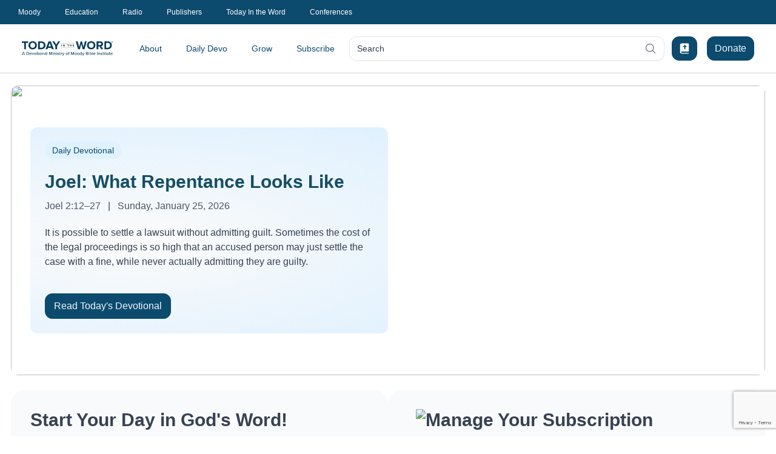

--- FILE ---
content_type: text/html; charset=utf-8
request_url: https://www.todayintheword.org/
body_size: 112196
content:
<!DOCTYPE html>
<html lang="en" class="">
<head>
    <meta charset="utf-8">
    <meta name="viewport" content="width=device-width,initial-scale=1,minimum-scale=1.0">
    <meta http-equiv="X-UA-Compatible" content="IE=edge,chrome=1">

<link href="https://www.todayintheword.org/" rel="canonical" />



        <title>Daily Devotional | Today in the Word</title>
            <meta name="og:url" content="https://www.todayintheword.org/" />
            <meta name="og:locale" content="en" />
            <meta name="og:title" content="Daily Devotional" />
            <meta name="description" content="A daily devotional Bible study brought to you from Moody Bible Institute. Each day is a new opportunity to grow closer to God. We&#x27;re here to help you." />
            <meta name="og:description" content="A daily devotional Bible study brought to you from Moody Bible Institute. Each day is a new opportunity to grow closer to God. We&#x27;re here to help you." />
            <meta name="og:type" content="website" />
            <meta name="fb:app_id" content="860429544438476" />
            <meta name="og:image" content="https://www.todayintheword.org/contentassets/354c04769675412db3635087cc57cb77/titw-homepage.jpg" />

<link rel="alternate" hreflang="en" href="https://www.todayintheword.org/" />



    <link rel="apple-touch-icon" sizes="57x57" href="/staticfiles/img/icons/apple-icon-57x57.png">
    <link rel="apple-touch-icon" sizes="60x60" href="/staticfiles/img/icons/apple-icon-60x60.png">
    <link rel="apple-touch-icon" sizes="72x72" href="/staticfiles/img/icons/apple-icon-72x72.png">
    <link rel="apple-touch-icon" sizes="76x76" href="/staticfiles/img/icons/apple-icon-76x76.png">
    <link rel="apple-touch-icon" sizes="114x114" href="/staticfiles/img/icons/apple-icon-114x114.png">
    <link rel="apple-touch-icon" sizes="120x120" href="/staticfiles/img/icons/apple-icon-120x120.png">
    <link rel="apple-touch-icon" sizes="144x144" href="/staticfiles/img/icons/apple-icon-144x144.png">
    <link rel="apple-touch-icon" sizes="152x152" href="/staticfiles/img/icons/apple-icon-152x152.png">
    <link rel="apple-touch-icon" sizes="180x180" href="/staticfiles/img/icons/apple-icon-180x180.png">
    <link rel="icon" type="image/png" sizes="192x192" href="/staticfiles/img/icons/android-icon-192x192.png">
    <link rel="icon" type="image/png" sizes="32x32" href="/staticfiles/img/icons/favicon-32x32.png">
    <link rel="icon" type="image/png" sizes="96x96" href="/staticfiles/img/icons/favicon-96x96.png">
    <link rel="icon" type="image/png" sizes="16x16" href="/staticfiles/img/icons/favicon-16x16.png">
    <link rel="manifest" href="/staticfiles/img/icons/manifest.json">
    <meta name="msapplication-TileColor" content="#ffffff">
    <meta name="msapplication-TileImage" content="/staticfiles/img/icons/ms-icon-144x144.png">
    <meta name="theme-color" content="#ffffff">

    <script type="module" crossorigin="anonymous" src="/dist/todayintheword/index-9c05e1b2.js"></script>

    <style>@charset "UTF-8";.header-wrapper{margin-bottom:1.25rem;display:flex;flex-direction:column}.header-wrapper>:not([hidden])~:not([hidden]){--tw-space-y-reverse: 0;margin-top:calc(.75rem * calc(1 - var(--tw-space-y-reverse)));margin-bottom:calc(.75rem * var(--tw-space-y-reverse))}@media (min-width: 768px){.header-wrapper>:not([hidden])~:not([hidden]){--tw-space-y-reverse: 0;margin-top:calc(1rem * calc(1 - var(--tw-space-y-reverse)));margin-bottom:calc(1rem * var(--tw-space-y-reverse))}}@media (min-width: 1024px){.header-wrapper{margin-bottom:1.5rem}}.heading-class{position:relative}.heading-class:after{position:absolute;top:50%;margin-left:1rem;height:1px;width:100%;--tw-bg-opacity: 1;background-color:rgb(227 227 227 / var(--tw-bg-opacity));--tw-content: "";content:var(--tw-content)}.subheading-class{width:100%}*,:before,:after{--tw-border-spacing-x: 0;--tw-border-spacing-y: 0;--tw-translate-x: 0;--tw-translate-y: 0;--tw-rotate: 0;--tw-skew-x: 0;--tw-skew-y: 0;--tw-scale-x: 1;--tw-scale-y: 1;--tw-pan-x: ;--tw-pan-y: ;--tw-pinch-zoom: ;--tw-scroll-snap-strictness: proximity;--tw-gradient-from-position: ;--tw-gradient-via-position: ;--tw-gradient-to-position: ;--tw-ordinal: ;--tw-slashed-zero: ;--tw-numeric-figure: ;--tw-numeric-spacing: ;--tw-numeric-fraction: ;--tw-ring-inset: ;--tw-ring-offset-width: 0px;--tw-ring-offset-color: #fff;--tw-ring-color: rgb(59 130 246 / .5);--tw-ring-offset-shadow: 0 0 #0000;--tw-ring-shadow: 0 0 #0000;--tw-shadow: 0 0 #0000;--tw-shadow-colored: 0 0 #0000;--tw-blur: ;--tw-brightness: ;--tw-contrast: ;--tw-grayscale: ;--tw-hue-rotate: ;--tw-invert: ;--tw-saturate: ;--tw-sepia: ;--tw-drop-shadow: ;--tw-backdrop-blur: ;--tw-backdrop-brightness: ;--tw-backdrop-contrast: ;--tw-backdrop-grayscale: ;--tw-backdrop-hue-rotate: ;--tw-backdrop-invert: ;--tw-backdrop-opacity: ;--tw-backdrop-saturate: ;--tw-backdrop-sepia: ;--tw-contain-size: ;--tw-contain-layout: ;--tw-contain-paint: ;--tw-contain-style: }::backdrop{--tw-border-spacing-x: 0;--tw-border-spacing-y: 0;--tw-translate-x: 0;--tw-translate-y: 0;--tw-rotate: 0;--tw-skew-x: 0;--tw-skew-y: 0;--tw-scale-x: 1;--tw-scale-y: 1;--tw-pan-x: ;--tw-pan-y: ;--tw-pinch-zoom: ;--tw-scroll-snap-strictness: proximity;--tw-gradient-from-position: ;--tw-gradient-via-position: ;--tw-gradient-to-position: ;--tw-ordinal: ;--tw-slashed-zero: ;--tw-numeric-figure: ;--tw-numeric-spacing: ;--tw-numeric-fraction: ;--tw-ring-inset: ;--tw-ring-offset-width: 0px;--tw-ring-offset-color: #fff;--tw-ring-color: rgb(59 130 246 / .5);--tw-ring-offset-shadow: 0 0 #0000;--tw-ring-shadow: 0 0 #0000;--tw-shadow: 0 0 #0000;--tw-shadow-colored: 0 0 #0000;--tw-blur: ;--tw-brightness: ;--tw-contrast: ;--tw-grayscale: ;--tw-hue-rotate: ;--tw-invert: ;--tw-saturate: ;--tw-sepia: ;--tw-drop-shadow: ;--tw-backdrop-blur: ;--tw-backdrop-brightness: ;--tw-backdrop-contrast: ;--tw-backdrop-grayscale: ;--tw-backdrop-hue-rotate: ;--tw-backdrop-invert: ;--tw-backdrop-opacity: ;--tw-backdrop-saturate: ;--tw-backdrop-sepia: ;--tw-contain-size: ;--tw-contain-layout: ;--tw-contain-paint: ;--tw-contain-style: }*,:before,:after{box-sizing:border-box;border-width:0;border-style:solid;border-color:currentColor}:before,:after{--tw-content: ""}html,:host{line-height:1.5;-webkit-text-size-adjust:100%;-moz-tab-size:4;tab-size:4;font-family:ui-sans-serif,system-ui,sans-serif,"Apple Color Emoji","Segoe UI Emoji",Segoe UI Symbol,"Noto Color Emoji";font-feature-settings:normal;font-variation-settings:normal;-webkit-tap-highlight-color:transparent}body{margin:0;line-height:inherit}hr{height:0;color:inherit;border-top-width:1px}abbr:where([title]){text-decoration:underline dotted}h1,h2,h3,h4,h5,h6{font-size:inherit;font-weight:inherit}a{color:inherit;text-decoration:inherit}b,strong{font-weight:bolder}code,kbd,samp,pre{font-family:ui-monospace,SFMono-Regular,Menlo,Monaco,Consolas,Liberation Mono,Courier New,monospace;font-feature-settings:normal;font-variation-settings:normal;font-size:1em}small{font-size:80%}sub,sup{font-size:75%;line-height:0;position:relative;vertical-align:baseline}sub{bottom:-.25em}sup{top:-.5em}table{text-indent:0;border-color:inherit;border-collapse:collapse}button,input,optgroup,select,textarea{font-family:inherit;font-feature-settings:inherit;font-variation-settings:inherit;font-size:100%;font-weight:inherit;line-height:inherit;letter-spacing:inherit;color:inherit;margin:0;padding:0}button,select{text-transform:none}button,input:where([type=button]),input:where([type=reset]),input:where([type=submit]){-webkit-appearance:button;background-color:transparent;background-image:none}:-moz-focusring{outline:auto}:-moz-ui-invalid{box-shadow:none}progress{vertical-align:baseline}::-webkit-inner-spin-button,::-webkit-outer-spin-button{height:auto}[type=search]{-webkit-appearance:textfield;outline-offset:-2px}::-webkit-search-decoration{-webkit-appearance:none}::-webkit-file-upload-button{-webkit-appearance:button;font:inherit}summary{display:list-item}blockquote,dl,dd,h1,h2,h3,h4,h5,h6,hr,figure,p,pre{margin:0}fieldset{margin:0;padding:0}legend{padding:0}ol,ul,menu{list-style:none;margin:0;padding:0}dialog{padding:0}textarea{resize:vertical}input::placeholder,textarea::placeholder{opacity:1;color:#9ca3af}button,[role=button]{cursor:pointer}:disabled{cursor:default}img,svg,video,canvas,audio,iframe,embed,object{display:block;vertical-align:middle}img,video{max-width:100%;height:auto}[hidden]{display:none}body{font-family:Inter,sans-serif;--tw-text-opacity: 1;color:rgb(55 65 81 / var(--tw-text-opacity))}a{--tw-text-opacity: 1;color:rgb(14 116 144 / var(--tw-text-opacity));transition-property:color,background-color,border-color,text-decoration-color,fill,stroke,opacity,box-shadow,transform,filter,backdrop-filter;transition-duration:.3s;transition-timing-function:cubic-bezier(.4,0,.2,1)}@media (hover: hover) and (pointer: fine){a:hover{--tw-text-opacity: 1;color:rgb(6 182 212 / var(--tw-text-opacity))}}a:active{--tw-text-opacity: 1;color:rgb(6 182 212 / var(--tw-text-opacity))}hr{--tw-border-opacity: 1;border-top-color:rgb(209 213 219 / var(--tw-border-opacity));margin-bottom:1.5rem}.\!container{width:100%!important;padding-right:1.125rem!important;padding-left:1.125rem!important}.container{width:100%;padding-right:1.125rem;padding-left:1.125rem}@media (min-width: 640px){.\!container{max-width:640px!important}.container{max-width:640px}}@media (min-width: 768px){.\!container{max-width:768px!important}.container{max-width:768px}}@media (min-width: 1024px){.\!container{max-width:1024px!important}.container{max-width:1024px}}@media (min-width: 1280px){.\!container{max-width:1280px!important}.container{max-width:1280px}}@media (min-width: 1536px){.\!container{max-width:1536px!important}.container{max-width:1536px}}.prose{color:var(--tw-prose-body);max-width:65ch}.prose :where(p):not(:where([class~=not-prose],[class~=not-prose] *)){margin-top:1.25em;margin-bottom:1.25em}.prose :where([class~=lead]):not(:where([class~=not-prose],[class~=not-prose] *)){color:var(--tw-prose-lead);font-size:1.25em;line-height:1.6;margin-top:1.2em;margin-bottom:1.2em}.prose :where(a):not(:where([class~=not-prose],[class~=not-prose] *)){color:var(--tw-prose-links);text-decoration:underline;font-weight:500}.prose :where(strong):not(:where([class~=not-prose],[class~=not-prose] *)){color:var(--tw-prose-bold);font-weight:600}.prose :where(a strong):not(:where([class~=not-prose],[class~=not-prose] *)){color:inherit}.prose :where(blockquote strong):not(:where([class~=not-prose],[class~=not-prose] *)){color:inherit}.prose :where(thead th strong):not(:where([class~=not-prose],[class~=not-prose] *)){color:inherit}.prose :where(ol):not(:where([class~=not-prose],[class~=not-prose] *)){list-style-type:decimal;margin-top:1.25em;margin-bottom:1.25em;padding-inline-start:1.625em}.prose :where(ol[type=A]):not(:where([class~=not-prose],[class~=not-prose] *)){list-style-type:upper-alpha}.prose :where(ol[type=a]):not(:where([class~=not-prose],[class~=not-prose] *)){list-style-type:lower-alpha}.prose :where(ol[type=A s]):not(:where([class~=not-prose],[class~=not-prose] *)){list-style-type:upper-alpha}.prose :where(ol[type=a s]):not(:where([class~=not-prose],[class~=not-prose] *)){list-style-type:lower-alpha}.prose :where(ol[type=I]):not(:where([class~=not-prose],[class~=not-prose] *)){list-style-type:upper-roman}.prose :where(ol[type=i]):not(:where([class~=not-prose],[class~=not-prose] *)){list-style-type:lower-roman}.prose :where(ol[type=I s]):not(:where([class~=not-prose],[class~=not-prose] *)){list-style-type:upper-roman}.prose :where(ol[type=i s]):not(:where([class~=not-prose],[class~=not-prose] *)){list-style-type:lower-roman}.prose :where(ol[type="1"]):not(:where([class~=not-prose],[class~=not-prose] *)){list-style-type:decimal}.prose :where(ul):not(:where([class~=not-prose],[class~=not-prose] *)){list-style-type:disc;margin-top:1.25em;margin-bottom:1.25em;padding-inline-start:1.625em}.prose :where(ol>li):not(:where([class~=not-prose],[class~=not-prose] *))::marker{font-weight:400;color:var(--tw-prose-counters)}.prose :where(ul>li):not(:where([class~=not-prose],[class~=not-prose] *))::marker{color:var(--tw-prose-bullets)}.prose :where(dt):not(:where([class~=not-prose],[class~=not-prose] *)){color:var(--tw-prose-headings);font-weight:600;margin-top:1.25em}.prose :where(hr):not(:where([class~=not-prose],[class~=not-prose] *)){border-color:var(--tw-prose-hr);border-top-width:1px;margin-top:3em;margin-bottom:3em}.prose :where(blockquote):not(:where([class~=not-prose],[class~=not-prose] *)){font-weight:500;font-style:italic;color:var(--tw-prose-quotes);border-inline-start-width:.25rem;border-inline-start-color:var(--tw-prose-quote-borders);quotes:"“""”""‘""’";margin-top:1.6em;margin-bottom:1.6em;padding-inline-start:1em}.prose :where(blockquote p:first-of-type):not(:where([class~=not-prose],[class~=not-prose] *)):before{content:open-quote}.prose :where(blockquote p:last-of-type):not(:where([class~=not-prose],[class~=not-prose] *)):after{content:close-quote}.prose :where(h1):not(:where([class~=not-prose],[class~=not-prose] *)){color:var(--tw-prose-headings);font-weight:800;font-size:2.25em;margin-top:0;margin-bottom:.8888889em;line-height:1.1111111}.prose :where(h1 strong):not(:where([class~=not-prose],[class~=not-prose] *)){font-weight:900;color:inherit}.prose :where(h2):not(:where([class~=not-prose],[class~=not-prose] *)){color:var(--tw-prose-headings);font-weight:700;font-size:1.5em;margin-top:2em;margin-bottom:1em;line-height:1.3333333}.prose :where(h2 strong):not(:where([class~=not-prose],[class~=not-prose] *)){font-weight:800;color:inherit}.prose :where(h3):not(:where([class~=not-prose],[class~=not-prose] *)){color:var(--tw-prose-headings);font-weight:600;font-size:1.25em;margin-top:1.6em;margin-bottom:.6em;line-height:1.6}.prose :where(h3 strong):not(:where([class~=not-prose],[class~=not-prose] *)){font-weight:700;color:inherit}.prose :where(h4):not(:where([class~=not-prose],[class~=not-prose] *)){color:var(--tw-prose-headings);font-weight:600;margin-top:1.5em;margin-bottom:.5em;line-height:1.5}.prose :where(h4 strong):not(:where([class~=not-prose],[class~=not-prose] *)){font-weight:700;color:inherit}.prose :where(img):not(:where([class~=not-prose],[class~=not-prose] *)){margin-top:2em;margin-bottom:2em}.prose :where(picture):not(:where([class~=not-prose],[class~=not-prose] *)){display:block;margin-top:2em;margin-bottom:2em}.prose :where(video):not(:where([class~=not-prose],[class~=not-prose] *)){margin-top:2em;margin-bottom:2em}.prose :where(kbd):not(:where([class~=not-prose],[class~=not-prose] *)){font-weight:500;font-family:inherit;color:var(--tw-prose-kbd);box-shadow:0 0 0 1px rgb(var(--tw-prose-kbd-shadows) / 10%),0 3px 0 rgb(var(--tw-prose-kbd-shadows) / 10%);font-size:.875em;border-radius:.3125rem;padding-top:.1875em;padding-inline-end:.375em;padding-bottom:.1875em;padding-inline-start:.375em}.prose :where(code):not(:where([class~=not-prose],[class~=not-prose] *)){color:var(--tw-prose-code);font-weight:600;font-size:.875em}.prose :where(code):not(:where([class~=not-prose],[class~=not-prose] *)):before{content:"`"}.prose :where(code):not(:where([class~=not-prose],[class~=not-prose] *)):after{content:"`"}.prose :where(a code):not(:where([class~=not-prose],[class~=not-prose] *)){color:inherit}.prose :where(h1 code):not(:where([class~=not-prose],[class~=not-prose] *)){color:inherit}.prose :where(h2 code):not(:where([class~=not-prose],[class~=not-prose] *)){color:inherit;font-size:.875em}.prose :where(h3 code):not(:where([class~=not-prose],[class~=not-prose] *)){color:inherit;font-size:.9em}.prose :where(h4 code):not(:where([class~=not-prose],[class~=not-prose] *)){color:inherit}.prose :where(blockquote code):not(:where([class~=not-prose],[class~=not-prose] *)){color:inherit}.prose :where(thead th code):not(:where([class~=not-prose],[class~=not-prose] *)){color:inherit}.prose :where(pre):not(:where([class~=not-prose],[class~=not-prose] *)){color:var(--tw-prose-pre-code);background-color:var(--tw-prose-pre-bg);overflow-x:auto;font-weight:400;font-size:.875em;line-height:1.7142857;margin-top:1.7142857em;margin-bottom:1.7142857em;border-radius:.375rem;padding-top:.8571429em;padding-inline-end:1.1428571em;padding-bottom:.8571429em;padding-inline-start:1.1428571em}.prose :where(pre code):not(:where([class~=not-prose],[class~=not-prose] *)){background-color:transparent;border-width:0;border-radius:0;padding:0;font-weight:inherit;color:inherit;font-size:inherit;font-family:inherit;line-height:inherit}.prose :where(pre code):not(:where([class~=not-prose],[class~=not-prose] *)):before{content:none}.prose :where(pre code):not(:where([class~=not-prose],[class~=not-prose] *)):after{content:none}.prose :where(table):not(:where([class~=not-prose],[class~=not-prose] *)){width:100%;table-layout:auto;margin-top:2em;margin-bottom:2em;font-size:.875em;line-height:1.7142857}.prose :where(thead):not(:where([class~=not-prose],[class~=not-prose] *)){border-bottom-width:1px;border-bottom-color:var(--tw-prose-th-borders)}.prose :where(thead th):not(:where([class~=not-prose],[class~=not-prose] *)){color:var(--tw-prose-headings);font-weight:600;vertical-align:bottom;padding-inline-end:.5714286em;padding-bottom:.5714286em;padding-inline-start:.5714286em}.prose :where(tbody tr):not(:where([class~=not-prose],[class~=not-prose] *)){border-bottom-width:1px;border-bottom-color:var(--tw-prose-td-borders)}.prose :where(tbody tr:last-child):not(:where([class~=not-prose],[class~=not-prose] *)){border-bottom-width:0}.prose :where(tbody td):not(:where([class~=not-prose],[class~=not-prose] *)){vertical-align:baseline}.prose :where(tfoot):not(:where([class~=not-prose],[class~=not-prose] *)){border-top-width:1px;border-top-color:var(--tw-prose-th-borders)}.prose :where(tfoot td):not(:where([class~=not-prose],[class~=not-prose] *)){vertical-align:top}.prose :where(th,td):not(:where([class~=not-prose],[class~=not-prose] *)){text-align:start}.prose :where(figure>*):not(:where([class~=not-prose],[class~=not-prose] *)){margin-top:0;margin-bottom:0}.prose :where(figcaption):not(:where([class~=not-prose],[class~=not-prose] *)){color:var(--tw-prose-captions);font-size:.875em;line-height:1.4285714;margin-top:.8571429em}.prose{--tw-prose-body: #374151;--tw-prose-headings: #111827;--tw-prose-lead: #4b5563;--tw-prose-links: #111827;--tw-prose-bold: #111827;--tw-prose-counters: #6b7280;--tw-prose-bullets: #d1d5db;--tw-prose-hr: #e5e7eb;--tw-prose-quotes: #111827;--tw-prose-quote-borders: #e5e7eb;--tw-prose-captions: #6b7280;--tw-prose-kbd: #111827;--tw-prose-kbd-shadows: 17 24 39;--tw-prose-code: #111827;--tw-prose-pre-code: #e5e7eb;--tw-prose-pre-bg: #1f2937;--tw-prose-th-borders: #d1d5db;--tw-prose-td-borders: #e5e7eb;--tw-prose-invert-body: #d1d5db;--tw-prose-invert-headings: #fff;--tw-prose-invert-lead: #9ca3af;--tw-prose-invert-links: #fff;--tw-prose-invert-bold: #fff;--tw-prose-invert-counters: #9ca3af;--tw-prose-invert-bullets: #4b5563;--tw-prose-invert-hr: #374151;--tw-prose-invert-quotes: #f3f4f6;--tw-prose-invert-quote-borders: #374151;--tw-prose-invert-captions: #9ca3af;--tw-prose-invert-kbd: #fff;--tw-prose-invert-kbd-shadows: 255 255 255;--tw-prose-invert-code: #fff;--tw-prose-invert-pre-code: #d1d5db;--tw-prose-invert-pre-bg: rgb(0 0 0 / 50%);--tw-prose-invert-th-borders: #4b5563;--tw-prose-invert-td-borders: #374151;font-size:1rem;line-height:1.75}.prose :where(picture>img):not(:where([class~=not-prose],[class~=not-prose] *)){margin-top:0;margin-bottom:0}.prose :where(li):not(:where([class~=not-prose],[class~=not-prose] *)){margin-top:.5em;margin-bottom:.5em}.prose :where(ol>li):not(:where([class~=not-prose],[class~=not-prose] *)){padding-inline-start:.375em}.prose :where(ul>li):not(:where([class~=not-prose],[class~=not-prose] *)){padding-inline-start:.375em}.prose :where(.prose>ul>li p):not(:where([class~=not-prose],[class~=not-prose] *)){margin-top:.75em;margin-bottom:.75em}.prose :where(.prose>ul>li>p:first-child):not(:where([class~=not-prose],[class~=not-prose] *)){margin-top:1.25em}.prose :where(.prose>ul>li>p:last-child):not(:where([class~=not-prose],[class~=not-prose] *)){margin-bottom:1.25em}.prose :where(.prose>ol>li>p:first-child):not(:where([class~=not-prose],[class~=not-prose] *)){margin-top:1.25em}.prose :where(.prose>ol>li>p:last-child):not(:where([class~=not-prose],[class~=not-prose] *)){margin-bottom:1.25em}.prose :where(ul ul,ul ol,ol ul,ol ol):not(:where([class~=not-prose],[class~=not-prose] *)){margin-top:.75em;margin-bottom:.75em}.prose :where(dl):not(:where([class~=not-prose],[class~=not-prose] *)){margin-top:1.25em;margin-bottom:1.25em}.prose :where(dd):not(:where([class~=not-prose],[class~=not-prose] *)){margin-top:.5em;padding-inline-start:1.625em}.prose :where(hr+*):not(:where([class~=not-prose],[class~=not-prose] *)){margin-top:0}.prose :where(h2+*):not(:where([class~=not-prose],[class~=not-prose] *)){margin-top:0}.prose :where(h3+*):not(:where([class~=not-prose],[class~=not-prose] *)){margin-top:0}.prose :where(h4+*):not(:where([class~=not-prose],[class~=not-prose] *)){margin-top:0}.prose :where(thead th:first-child):not(:where([class~=not-prose],[class~=not-prose] *)){padding-inline-start:0}.prose :where(thead th:last-child):not(:where([class~=not-prose],[class~=not-prose] *)){padding-inline-end:0}.prose :where(tbody td,tfoot td):not(:where([class~=not-prose],[class~=not-prose] *)){padding-top:.5714286em;padding-inline-end:.5714286em;padding-bottom:.5714286em;padding-inline-start:.5714286em}.prose :where(tbody td:first-child,tfoot td:first-child):not(:where([class~=not-prose],[class~=not-prose] *)){padding-inline-start:0}.prose :where(tbody td:last-child,tfoot td:last-child):not(:where([class~=not-prose],[class~=not-prose] *)){padding-inline-end:0}.prose :where(figure):not(:where([class~=not-prose],[class~=not-prose] *)){margin-top:2em;margin-bottom:2em}.prose :where(.prose>:first-child):not(:where([class~=not-prose],[class~=not-prose] *)){margin-top:0}.prose :where(.prose>:last-child):not(:where([class~=not-prose],[class~=not-prose] *)){margin-bottom:0}.prose :where(.primary-btn):not(:where([class~=not-prose],[class~=not-prose] *)){display:inline-flex;cursor:pointer;align-items:center;justify-content:center;border-radius:.75rem;border-width:1px;border-style:solid;border-color:#0369a1;background-color:#0369a1;padding-top:.5rem;padding-bottom:.5rem;padding-left:14px;padding-right:14px;font-size:1rem;line-height:1.5rem;font-weight:500;color:#f0f9ff;text-decoration:none;transition-property:color,background-color,border-color,text-decoration-color,fill,stroke,opacity,box-shadow,transform,filter,backdrop-filter;transition-duration:.3s;transition-timing-function:cubic-bezier(.4,0,.2,1)}.prose :where(.primary-btn):not(:where([class~=not-prose],[class~=not-prose] *)):hover,.prose :where(.primary-btn):not(:where([class~=not-prose],[class~=not-prose] *)):active{color:#f0f9ff;border-color:#0c4a6e;background-color:#0c4a6e}.prose :where(.secondary-btn):not(:where([class~=not-prose],[class~=not-prose] *)){display:inline-flex;cursor:pointer;align-items:center;justify-content:center;border-radius:.75rem;border-width:1px;border-style:solid;border-color:#0891b2;background-color:#0891b2;padding-top:.5rem;padding-bottom:.5rem;padding-left:14px;padding-right:14px;font-size:1rem;line-height:1.5rem;font-weight:500;color:#ecfeff;text-decoration:none;transition-property:color,background-color,border-color,text-decoration-color,fill,stroke,opacity,box-shadow,transform,filter,backdrop-filter;transition-duration:.3s;transition-timing-function:cubic-bezier(.4,0,.2,1)}.prose :where(.secondary-btn):not(:where([class~=not-prose],[class~=not-prose] *)):hover,.prose :where(.secondary-btn):not(:where([class~=not-prose],[class~=not-prose] *)):active{border-color:#0e7490;background-color:#0e7490;color:#f0f9ff}.prose :where(.outline-btn):not(:where([class~=not-prose],[class~=not-prose] *)){display:inline-flex;cursor:pointer;align-items:center;justify-content:center;border-radius:.75rem;border-width:1px;border-style:solid;border-color:#0891b2;background-color:#fff;padding-top:.5rem;padding-bottom:.5rem;padding-left:14px;padding-right:14px;font-size:1rem;line-height:1.5rem;font-weight:500;color:#155e75;text-decoration:none;transition-property:color,background-color,border-color,text-decoration-color,fill,stroke,opacity,box-shadow,transform,filter,backdrop-filter;transition-duration:.3s;transition-timing-function:cubic-bezier(.4,0,.2,1)}.prose :where(.outline-btn):not(:where([class~=not-prose],[class~=not-prose] *)):hover,.prose :where(.outline-btn):not(:where([class~=not-prose],[class~=not-prose] *)):active{border-color:#0e7490;background-color:#0e7490;color:#f0f9ff}.prose :where(.tonal-btn):not(:where([class~=not-prose],[class~=not-prose] *)){display:inline-flex;cursor:pointer;align-items:center;justify-content:center;border-radius:.75rem;border-width:1px;border-style:solid;border-color:#e0f2fe;background-color:#e0f2fe;padding-top:.5rem;padding-bottom:.5rem;padding-left:14px;padding-right:14px;font-size:1rem;line-height:1.5rem;font-weight:500;color:#0c4a6e;text-decoration:none;transition-property:color,background-color,border-color,text-decoration-color,fill,stroke,opacity,box-shadow,transform,filter,backdrop-filter;transition-duration:.3s;transition-timing-function:cubic-bezier(.4,0,.2,1)}.prose :where(.tonal-btn):not(:where([class~=not-prose],[class~=not-prose] *)):hover,.prose :where(.tonal-btn):not(:where([class~=not-prose],[class~=not-prose] *)):active{border-color:#0369a1;background-color:#0369a1;color:#f0f9ff}.prose :where(.content-block-heading):not(:where([class~=not-prose],[class~=not-prose] *)){font-size:20px;line-height:28px;font-weight:700;color:#1f2937}.prose :where(.content-block-subheading):not(:where([class~=not-prose],[class~=not-prose] *)){font-size:16px;line-height:24px;font-weight:500;color:#033b5c}.prose-sm{font-size:.875rem;line-height:1.7142857}.prose-sm :where(p):not(:where([class~=not-prose],[class~=not-prose] *)){margin-top:1.1428571em;margin-bottom:1.1428571em}.prose-sm :where([class~=lead]):not(:where([class~=not-prose],[class~=not-prose] *)){font-size:1.2857143em;line-height:1.5555556;margin-top:.8888889em;margin-bottom:.8888889em}.prose-sm :where(blockquote):not(:where([class~=not-prose],[class~=not-prose] *)){margin-top:1.3333333em;margin-bottom:1.3333333em;padding-inline-start:1.1111111em}.prose-sm :where(h1):not(:where([class~=not-prose],[class~=not-prose] *)){font-size:2.1428571em;margin-top:0;margin-bottom:.8em;line-height:1.2}.prose-sm :where(h2):not(:where([class~=not-prose],[class~=not-prose] *)){font-size:1.4285714em;margin-top:1.6em;margin-bottom:.8em;line-height:1.4}.prose-sm :where(h3):not(:where([class~=not-prose],[class~=not-prose] *)){font-size:1.2857143em;margin-top:1.5555556em;margin-bottom:.4444444em;line-height:1.5555556}.prose-sm :where(h4):not(:where([class~=not-prose],[class~=not-prose] *)){margin-top:1.4285714em;margin-bottom:.5714286em;line-height:1.4285714}.prose-sm :where(img):not(:where([class~=not-prose],[class~=not-prose] *)){margin-top:1.7142857em;margin-bottom:1.7142857em}.prose-sm :where(picture):not(:where([class~=not-prose],[class~=not-prose] *)){margin-top:1.7142857em;margin-bottom:1.7142857em}.prose-sm :where(picture>img):not(:where([class~=not-prose],[class~=not-prose] *)){margin-top:0;margin-bottom:0}.prose-sm :where(video):not(:where([class~=not-prose],[class~=not-prose] *)){margin-top:1.7142857em;margin-bottom:1.7142857em}.prose-sm :where(kbd):not(:where([class~=not-prose],[class~=not-prose] *)){font-size:.8571429em;border-radius:.3125rem;padding-top:.1428571em;padding-inline-end:.3571429em;padding-bottom:.1428571em;padding-inline-start:.3571429em}.prose-sm :where(code):not(:where([class~=not-prose],[class~=not-prose] *)){font-size:.8571429em}.prose-sm :where(h2 code):not(:where([class~=not-prose],[class~=not-prose] *)){font-size:.9em}.prose-sm :where(h3 code):not(:where([class~=not-prose],[class~=not-prose] *)){font-size:.8888889em}.prose-sm :where(pre):not(:where([class~=not-prose],[class~=not-prose] *)){font-size:.8571429em;line-height:1.6666667;margin-top:1.6666667em;margin-bottom:1.6666667em;border-radius:.25rem;padding-top:.6666667em;padding-inline-end:1em;padding-bottom:.6666667em;padding-inline-start:1em}.prose-sm :where(ol):not(:where([class~=not-prose],[class~=not-prose] *)){margin-top:1.1428571em;margin-bottom:1.1428571em;padding-inline-start:1.5714286em}.prose-sm :where(ul):not(:where([class~=not-prose],[class~=not-prose] *)){margin-top:1.1428571em;margin-bottom:1.1428571em;padding-inline-start:1.5714286em}.prose-sm :where(li):not(:where([class~=not-prose],[class~=not-prose] *)){margin-top:.2857143em;margin-bottom:.2857143em}.prose-sm :where(ol>li):not(:where([class~=not-prose],[class~=not-prose] *)){padding-inline-start:.4285714em}.prose-sm :where(ul>li):not(:where([class~=not-prose],[class~=not-prose] *)){padding-inline-start:.4285714em}.prose-sm :where(.prose-sm>ul>li p):not(:where([class~=not-prose],[class~=not-prose] *)){margin-top:.5714286em;margin-bottom:.5714286em}.prose-sm :where(.prose-sm>ul>li>p:first-child):not(:where([class~=not-prose],[class~=not-prose] *)){margin-top:1.1428571em}.prose-sm :where(.prose-sm>ul>li>p:last-child):not(:where([class~=not-prose],[class~=not-prose] *)){margin-bottom:1.1428571em}.prose-sm :where(.prose-sm>ol>li>p:first-child):not(:where([class~=not-prose],[class~=not-prose] *)){margin-top:1.1428571em}.prose-sm :where(.prose-sm>ol>li>p:last-child):not(:where([class~=not-prose],[class~=not-prose] *)){margin-bottom:1.1428571em}.prose-sm :where(ul ul,ul ol,ol ul,ol ol):not(:where([class~=not-prose],[class~=not-prose] *)){margin-top:.5714286em;margin-bottom:.5714286em}.prose-sm :where(dl):not(:where([class~=not-prose],[class~=not-prose] *)){margin-top:1.1428571em;margin-bottom:1.1428571em}.prose-sm :where(dt):not(:where([class~=not-prose],[class~=not-prose] *)){margin-top:1.1428571em}.prose-sm :where(dd):not(:where([class~=not-prose],[class~=not-prose] *)){margin-top:.2857143em;padding-inline-start:1.5714286em}.prose-sm :where(hr):not(:where([class~=not-prose],[class~=not-prose] *)){margin-top:2.8571429em;margin-bottom:2.8571429em}.prose-sm :where(hr+*):not(:where([class~=not-prose],[class~=not-prose] *)){margin-top:0}.prose-sm :where(h2+*):not(:where([class~=not-prose],[class~=not-prose] *)){margin-top:0}.prose-sm :where(h3+*):not(:where([class~=not-prose],[class~=not-prose] *)){margin-top:0}.prose-sm :where(h4+*):not(:where([class~=not-prose],[class~=not-prose] *)){margin-top:0}.prose-sm :where(table):not(:where([class~=not-prose],[class~=not-prose] *)){font-size:.8571429em;line-height:1.5}.prose-sm :where(thead th):not(:where([class~=not-prose],[class~=not-prose] *)){padding-inline-end:1em;padding-bottom:.6666667em;padding-inline-start:1em}.prose-sm :where(thead th:first-child):not(:where([class~=not-prose],[class~=not-prose] *)){padding-inline-start:0}.prose-sm :where(thead th:last-child):not(:where([class~=not-prose],[class~=not-prose] *)){padding-inline-end:0}.prose-sm :where(tbody td,tfoot td):not(:where([class~=not-prose],[class~=not-prose] *)){padding-top:.6666667em;padding-inline-end:1em;padding-bottom:.6666667em;padding-inline-start:1em}.prose-sm :where(tbody td:first-child,tfoot td:first-child):not(:where([class~=not-prose],[class~=not-prose] *)){padding-inline-start:0}.prose-sm :where(tbody td:last-child,tfoot td:last-child):not(:where([class~=not-prose],[class~=not-prose] *)){padding-inline-end:0}.prose-sm :where(figure):not(:where([class~=not-prose],[class~=not-prose] *)){margin-top:1.7142857em;margin-bottom:1.7142857em}.prose-sm :where(figure>*):not(:where([class~=not-prose],[class~=not-prose] *)){margin-top:0;margin-bottom:0}.prose-sm :where(figcaption):not(:where([class~=not-prose],[class~=not-prose] *)){font-size:.8571429em;line-height:1.3333333;margin-top:.6666667em}.prose-sm :where(.prose-sm>:first-child):not(:where([class~=not-prose],[class~=not-prose] *)){margin-top:0}.prose-sm :where(.prose-sm>:last-child):not(:where([class~=not-prose],[class~=not-prose] *)){margin-bottom:0}.sr-only{position:absolute;width:1px;height:1px;padding:0;margin:-1px;overflow:hidden;clip:rect(0,0,0,0);white-space:nowrap;border-width:0}.pointer-events-none{pointer-events:none}.visible{visibility:visible}.invisible{visibility:hidden}.static{position:static}.fixed{position:fixed}.absolute{position:absolute}.relative{position:relative}.sticky{position:sticky}.inset-0{top:0;right:0;bottom:0;left:0}.-inset-x-5{left:-1.25rem;right:-1.25rem}.inset-x-0{left:0;right:0}.inset-y-0{top:0;bottom:0}.inset-y-full{top:100%;bottom:100%}.-bottom-6{bottom:-1.5rem}.-left-3{left:-.75rem}.-top-1\/4{top:-25%}.bottom-0{bottom:0}.bottom-2{bottom:.5rem}.left-0{left:0}.left-1{left:.25rem}.left-1\/2{left:50%}.left-2{left:.5rem}.left-3{left:.75rem}.left-4{left:1rem}.left-6{left:1.5rem}.right-0{right:0}.right-1{right:.25rem}.right-2{right:.5rem}.right-3{right:.75rem}.right-4{right:1rem}.right-\[30px\]{right:30px}.top-0{top:0}.top-1\/2{top:50%}.top-12{top:3rem}.top-16{top:4rem}.top-3{top:.75rem}.top-5{top:1.25rem}.top-\[-24px\]{top:-24px}.top-\[-35px\]{top:-35px}.top-\[14px\]{top:14px}.top-\[72px\]{top:72px}.top-full{top:100%}.z-10{z-index:10}.z-20{z-index:20}.z-40{z-index:40}.z-50{z-index:50}.z-\[39\]{z-index:39}.z-\[99\]{z-index:99}.order-1{order:1}.order-2{order:2}.order-3{order:3}.order-5{order:5}.col-span-1{grid-column:span 1 / span 1}.col-span-12{grid-column:span 12 / span 12}.col-span-2{grid-column:span 2 / span 2}.col-span-3{grid-column:span 3 / span 3}.col-span-4{grid-column:span 4 / span 4}.col-span-6{grid-column:span 6 / span 6}.col-span-8{grid-column:span 8 / span 8}.col-span-9{grid-column:span 9 / span 9}.float-right{float:right}.-m-\[18px\]{margin:-18px}.m-0{margin:0}.m-auto{margin:auto}.\!mx-0{margin-left:0!important;margin-right:0!important}.\!my-0{margin-top:0!important;margin-bottom:0!important}.-mx-4{margin-left:-1rem;margin-right:-1rem}.-mx-\[18px\]{margin-left:-18px;margin-right:-18px}.mx-0\.5{margin-left:.125rem;margin-right:.125rem}.mx-2{margin-left:.5rem;margin-right:.5rem}.mx-3{margin-left:.75rem;margin-right:.75rem}.mx-4{margin-left:1rem;margin-right:1rem}.mx-\[-18px\]{margin-left:-18px;margin-right:-18px}.mx-auto{margin-left:auto;margin-right:auto}.my-12{margin-top:3rem;margin-bottom:3rem}.my-3{margin-top:.75rem;margin-bottom:.75rem}.my-4{margin-top:1rem;margin-bottom:1rem}.my-5{margin-top:1.25rem;margin-bottom:1.25rem}.my-6{margin-top:1.5rem;margin-bottom:1.5rem}.\!mt-4{margin-top:1rem!important}.mb-0{margin-bottom:0}.mb-1{margin-bottom:.25rem}.mb-10{margin-bottom:2.5rem}.mb-11{margin-bottom:2.75rem}.mb-12{margin-bottom:3rem}.mb-16{margin-bottom:4rem}.mb-2{margin-bottom:.5rem}.mb-2\.5{margin-bottom:.625rem}.mb-3{margin-bottom:.75rem}.mb-4{margin-bottom:1rem}.mb-5{margin-bottom:1.25rem}.mb-6{margin-bottom:1.5rem}.mb-7{margin-bottom:1.75rem}.mb-8{margin-bottom:2rem}.mb-\[18px\]{margin-bottom:18px}.mb-\[42px\]{margin-bottom:42px}.ml-1{margin-left:.25rem}.ml-2{margin-left:.5rem}.ml-2\.5{margin-left:.625rem}.ml-3{margin-left:.75rem}.ml-4{margin-left:1rem}.ml-6{margin-left:1.5rem}.ml-8{margin-left:2rem}.ml-\[-1px\]{margin-left:-1px}.ml-\[10px\]{margin-left:10px}.ml-auto{margin-left:auto}.mr-1{margin-right:.25rem}.mr-12{margin-right:3rem}.mr-2{margin-right:.5rem}.mr-2\.5{margin-right:.625rem}.mr-3{margin-right:.75rem}.mr-4{margin-right:1rem}.mr-8{margin-right:2rem}.mt-1{margin-top:.25rem}.mt-10{margin-top:2.5rem}.mt-11{margin-top:2.75rem}.mt-12{margin-top:3rem}.mt-14{margin-top:3.5rem}.mt-2{margin-top:.5rem}.mt-24{margin-top:6rem}.mt-3{margin-top:.75rem}.mt-4{margin-top:1rem}.mt-5{margin-top:1.25rem}.mt-6{margin-top:1.5rem}.mt-7{margin-top:1.75rem}.mt-8{margin-top:2rem}.mt-\[66px\]{margin-top:66px}.line-clamp-1{overflow:hidden;display:-webkit-box;-webkit-box-orient:vertical;-webkit-line-clamp:1}.line-clamp-15{overflow:hidden;display:-webkit-box;-webkit-box-orient:vertical;-webkit-line-clamp:15}.line-clamp-2{overflow:hidden;display:-webkit-box;-webkit-box-orient:vertical;-webkit-line-clamp:2}.line-clamp-3{overflow:hidden;display:-webkit-box;-webkit-box-orient:vertical;-webkit-line-clamp:3}.line-clamp-4{overflow:hidden;display:-webkit-box;-webkit-box-orient:vertical;-webkit-line-clamp:4}.line-clamp-5{overflow:hidden;display:-webkit-box;-webkit-box-orient:vertical;-webkit-line-clamp:5}.line-clamp-6{overflow:hidden;display:-webkit-box;-webkit-box-orient:vertical;-webkit-line-clamp:6}.\!block{display:block!important}.block{display:block}.inline-block{display:inline-block}.inline{display:inline}.flex{display:flex}.inline-flex{display:inline-flex}.table{display:table}.grid{display:grid}.hidden{display:none}.aspect-\[1\/1\]{aspect-ratio:1/1}.aspect-\[16\/9\]{aspect-ratio:16/9}.aspect-\[2\/3\]{aspect-ratio:2/3}.aspect-\[3\/2\]{aspect-ratio:3/2}.aspect-\[4\/3\]{aspect-ratio:4/3}.aspect-square{aspect-ratio:1 / 1}.aspect-video{aspect-ratio:16 / 9}.\!h-dvh{height:100dvh!important}.h-0{height:0px}.h-1{height:.25rem}.h-10{height:2.5rem}.h-11{height:2.75rem}.h-12{height:3rem}.h-14{height:3.5rem}.h-20{height:5rem}.h-4{height:1rem}.h-5{height:1.25rem}.h-6{height:1.5rem}.h-8{height:2rem}.h-96{height:24rem}.h-\[1px\]{height:1px}.h-\[3\.75rem\]{height:3.75rem}.h-\[390px\]{height:390px}.h-\[450px\]{height:450px}.h-\[565px\]{height:565px}.h-\[56px\]{height:56px}.h-\[72px\]{height:72px}.h-auto{height:auto}.h-fit{height:fit-content}.h-full{height:100%}.h-screen{height:100vh}.max-h-10{max-height:2.5rem}.max-h-12{max-height:3rem}.max-h-8{max-height:2rem}.max-h-\[106px\]{max-height:106px}.max-h-\[260px\]{max-height:260px}.max-h-\[40px\]{max-height:40px}.max-h-\[60px\]{max-height:60px}.max-h-none{max-height:none}.max-h-screen{max-height:100vh}.min-h-16{min-height:4rem}.min-h-\[158px\]{min-height:158px}.min-h-\[315\.5px\]{min-height:315.5px}.min-h-\[324px\]{min-height:324px}.min-h-\[400px\]{min-height:400px}.min-h-\[478px\]{min-height:478px}.min-h-\[48px\]{min-height:48px}.min-h-\[550px\]{min-height:550px}.min-h-\[70vh\]{min-height:70vh}.min-h-screen{min-height:100vh}.\!w-full{width:100%!important}.w-1\/2{width:50%}.w-1\/3{width:33.333333%}.w-1\/4{width:25%}.w-1\/6{width:16.666667%}.w-10{width:2.5rem}.w-12{width:3rem}.w-14{width:3.5rem}.w-2\/3{width:66.666667%}.w-20{width:5rem}.w-4{width:1rem}.w-40{width:10rem}.w-5{width:1.25rem}.w-6{width:1.5rem}.w-8{width:2rem}.w-9{width:2.25rem}.w-\[150px\]{width:150px}.w-\[20px\]{width:20px}.w-\[37px\]{width:37px}.w-\[56px\]{width:56px}.w-\[70px\]{width:70px}.w-\[72px\]{width:72px}.w-\[79px\]{width:79px}.w-\[86px\]{width:86px}.w-\[calc\(100\%\+2px\)\]{width:calc(100% + 2px)}.w-fit{width:fit-content}.w-full{width:100%}.w-max{width:max-content}.w-screen{width:100vw}.\!max-w-none{max-width:none!important}.max-w-\[132px\]{max-width:132px}.max-w-\[150px\]{max-width:150px}.max-w-\[161px\]{max-width:161px}.max-w-\[187px\]{max-width:187px}.max-w-\[188px\]{max-width:188px}.max-w-\[218px\]{max-width:218px}.max-w-\[375px\]{max-width:375px}.max-w-\[400px\]{max-width:400px}.max-w-\[644px\]{max-width:644px}.max-w-\[80px\]{max-width:80px}.max-w-\[85\%\]{max-width:85%}.max-w-fit{max-width:fit-content}.max-w-full{max-width:100%}.max-w-md{max-width:28rem}.max-w-none{max-width:none}.flex-1{flex:1 1 0%}.flex-auto{flex:1 1 auto}.flex-none{flex:none}.flex-shrink-0{flex-shrink:0}.shrink{flex-shrink:1}.shrink-0{flex-shrink:0}.flex-grow,.grow{flex-grow:1}.basis-0{flex-basis:0px}.basis-1\/4{flex-basis:25%}.-translate-x-1\/2{--tw-translate-x: -50%;transform:translate(var(--tw-translate-x),var(--tw-translate-y)) rotate(var(--tw-rotate)) skew(var(--tw-skew-x)) skewY(var(--tw-skew-y)) scaleX(var(--tw-scale-x)) scaleY(var(--tw-scale-y))}.-translate-x-3{--tw-translate-x: -.75rem;transform:translate(var(--tw-translate-x),var(--tw-translate-y)) rotate(var(--tw-rotate)) skew(var(--tw-skew-x)) skewY(var(--tw-skew-y)) scaleX(var(--tw-scale-x)) scaleY(var(--tw-scale-y))}.-translate-x-4{--tw-translate-x: -1rem;transform:translate(var(--tw-translate-x),var(--tw-translate-y)) rotate(var(--tw-rotate)) skew(var(--tw-skew-x)) skewY(var(--tw-skew-y)) scaleX(var(--tw-scale-x)) scaleY(var(--tw-scale-y))}.-translate-x-8{--tw-translate-x: -2rem;transform:translate(var(--tw-translate-x),var(--tw-translate-y)) rotate(var(--tw-rotate)) skew(var(--tw-skew-x)) skewY(var(--tw-skew-y)) scaleX(var(--tw-scale-x)) scaleY(var(--tw-scale-y))}.-translate-y-1\/2{--tw-translate-y: -50%;transform:translate(var(--tw-translate-x),var(--tw-translate-y)) rotate(var(--tw-rotate)) skew(var(--tw-skew-x)) skewY(var(--tw-skew-y)) scaleX(var(--tw-scale-x)) scaleY(var(--tw-scale-y))}.-translate-y-2\.5{--tw-translate-y: -.625rem;transform:translate(var(--tw-translate-x),var(--tw-translate-y)) rotate(var(--tw-rotate)) skew(var(--tw-skew-x)) skewY(var(--tw-skew-y)) scaleX(var(--tw-scale-x)) scaleY(var(--tw-scale-y))}.-translate-y-\[100\%\]{--tw-translate-y: -100%;transform:translate(var(--tw-translate-x),var(--tw-translate-y)) rotate(var(--tw-rotate)) skew(var(--tw-skew-x)) skewY(var(--tw-skew-y)) scaleX(var(--tw-scale-x)) scaleY(var(--tw-scale-y))}.translate-x-0{--tw-translate-x: 0px;transform:translate(var(--tw-translate-x),var(--tw-translate-y)) rotate(var(--tw-rotate)) skew(var(--tw-skew-x)) skewY(var(--tw-skew-y)) scaleX(var(--tw-scale-x)) scaleY(var(--tw-scale-y))}.translate-x-full{--tw-translate-x: 100%;transform:translate(var(--tw-translate-x),var(--tw-translate-y)) rotate(var(--tw-rotate)) skew(var(--tw-skew-x)) skewY(var(--tw-skew-y)) scaleX(var(--tw-scale-x)) scaleY(var(--tw-scale-y))}.translate-y-0{--tw-translate-y: 0px;transform:translate(var(--tw-translate-x),var(--tw-translate-y)) rotate(var(--tw-rotate)) skew(var(--tw-skew-x)) skewY(var(--tw-skew-y)) scaleX(var(--tw-scale-x)) scaleY(var(--tw-scale-y))}.translate-y-1{--tw-translate-y: .25rem;transform:translate(var(--tw-translate-x),var(--tw-translate-y)) rotate(var(--tw-rotate)) skew(var(--tw-skew-x)) skewY(var(--tw-skew-y)) scaleX(var(--tw-scale-x)) scaleY(var(--tw-scale-y))}.translate-y-1\/2{--tw-translate-y: 50%;transform:translate(var(--tw-translate-x),var(--tw-translate-y)) rotate(var(--tw-rotate)) skew(var(--tw-skew-x)) skewY(var(--tw-skew-y)) scaleX(var(--tw-scale-x)) scaleY(var(--tw-scale-y))}.translate-y-\[-10\%\]{--tw-translate-y: -10%;transform:translate(var(--tw-translate-x),var(--tw-translate-y)) rotate(var(--tw-rotate)) skew(var(--tw-skew-x)) skewY(var(--tw-skew-y)) scaleX(var(--tw-scale-x)) scaleY(var(--tw-scale-y))}.translate-y-\[0\%\]{--tw-translate-y: 0%;transform:translate(var(--tw-translate-x),var(--tw-translate-y)) rotate(var(--tw-rotate)) skew(var(--tw-skew-x)) skewY(var(--tw-skew-y)) scaleX(var(--tw-scale-x)) scaleY(var(--tw-scale-y))}.-rotate-180{--tw-rotate: -180deg;transform:translate(var(--tw-translate-x),var(--tw-translate-y)) rotate(var(--tw-rotate)) skew(var(--tw-skew-x)) skewY(var(--tw-skew-y)) scaleX(var(--tw-scale-x)) scaleY(var(--tw-scale-y))}.rotate-0{--tw-rotate: 0deg;transform:translate(var(--tw-translate-x),var(--tw-translate-y)) rotate(var(--tw-rotate)) skew(var(--tw-skew-x)) skewY(var(--tw-skew-y)) scaleX(var(--tw-scale-x)) scaleY(var(--tw-scale-y))}.rotate-180{--tw-rotate: 180deg;transform:translate(var(--tw-translate-x),var(--tw-translate-y)) rotate(var(--tw-rotate)) skew(var(--tw-skew-x)) skewY(var(--tw-skew-y)) scaleX(var(--tw-scale-x)) scaleY(var(--tw-scale-y))}.scale-105{--tw-scale-x: 1.05;--tw-scale-y: 1.05;transform:translate(var(--tw-translate-x),var(--tw-translate-y)) rotate(var(--tw-rotate)) skew(var(--tw-skew-x)) skewY(var(--tw-skew-y)) scaleX(var(--tw-scale-x)) scaleY(var(--tw-scale-y))}.transform{transform:translate(var(--tw-translate-x),var(--tw-translate-y)) rotate(var(--tw-rotate)) skew(var(--tw-skew-x)) skewY(var(--tw-skew-y)) scaleX(var(--tw-scale-x)) scaleY(var(--tw-scale-y))}@keyframes pulse{50%{opacity:.5}}.animate-pulse{animation:pulse 2s cubic-bezier(.4,0,.6,1) infinite}.cursor-pointer{cursor:pointer}.resize{resize:both}.auto-cols-fr{grid-auto-columns:minmax(0,1fr)}.grid-cols-1{grid-template-columns:repeat(1,minmax(0,1fr))}.grid-cols-12{grid-template-columns:repeat(12,minmax(0,1fr))}.grid-cols-3{grid-template-columns:repeat(3,minmax(0,1fr))}.grid-cols-4{grid-template-columns:repeat(4,minmax(0,1fr))}.flex-row{flex-direction:row}.flex-row-reverse{flex-direction:row-reverse}.flex-col{flex-direction:column}.flex-col-reverse{flex-direction:column-reverse}.flex-wrap{flex-wrap:wrap}.items-start{align-items:flex-start}.items-end{align-items:flex-end}.items-center{align-items:center}.justify-start{justify-content:flex-start}.justify-end{justify-content:flex-end}.justify-center{justify-content:center}.justify-between{justify-content:space-between}.gap-0{gap:0px}.gap-1{gap:.25rem}.gap-2{gap:.5rem}.gap-2\.5{gap:.625rem}.gap-3{gap:.75rem}.gap-4{gap:1rem}.gap-6{gap:1.5rem}.gap-x-14{column-gap:3.5rem}.gap-x-2{column-gap:.5rem}.gap-x-3{column-gap:.75rem}.gap-x-4{column-gap:1rem}.gap-x-5{column-gap:1.25rem}.gap-x-6{column-gap:1.5rem}.gap-y-2{row-gap:.5rem}.gap-y-3{row-gap:.75rem}.gap-y-4{row-gap:1rem}.gap-y-5{row-gap:1.25rem}.gap-y-6{row-gap:1.5rem}.gap-y-8{row-gap:2rem}.space-x-0>:not([hidden])~:not([hidden]){--tw-space-x-reverse: 0;margin-right:calc(0px * var(--tw-space-x-reverse));margin-left:calc(0px * calc(1 - var(--tw-space-x-reverse)))}.space-x-1>:not([hidden])~:not([hidden]){--tw-space-x-reverse: 0;margin-right:calc(.25rem * var(--tw-space-x-reverse));margin-left:calc(.25rem * calc(1 - var(--tw-space-x-reverse)))}.space-x-2>:not([hidden])~:not([hidden]){--tw-space-x-reverse: 0;margin-right:calc(.5rem * var(--tw-space-x-reverse));margin-left:calc(.5rem * calc(1 - var(--tw-space-x-reverse)))}.space-x-2\.5>:not([hidden])~:not([hidden]){--tw-space-x-reverse: 0;margin-right:calc(.625rem * var(--tw-space-x-reverse));margin-left:calc(.625rem * calc(1 - var(--tw-space-x-reverse)))}.space-x-3>:not([hidden])~:not([hidden]){--tw-space-x-reverse: 0;margin-right:calc(.75rem * var(--tw-space-x-reverse));margin-left:calc(.75rem * calc(1 - var(--tw-space-x-reverse)))}.space-x-4>:not([hidden])~:not([hidden]){--tw-space-x-reverse: 0;margin-right:calc(1rem * var(--tw-space-x-reverse));margin-left:calc(1rem * calc(1 - var(--tw-space-x-reverse)))}.space-x-6>:not([hidden])~:not([hidden]){--tw-space-x-reverse: 0;margin-right:calc(1.5rem * var(--tw-space-x-reverse));margin-left:calc(1.5rem * calc(1 - var(--tw-space-x-reverse)))}.space-x-7>:not([hidden])~:not([hidden]){--tw-space-x-reverse: 0;margin-right:calc(1.75rem * var(--tw-space-x-reverse));margin-left:calc(1.75rem * calc(1 - var(--tw-space-x-reverse)))}.space-y-0>:not([hidden])~:not([hidden]){--tw-space-y-reverse: 0;margin-top:calc(0px * calc(1 - var(--tw-space-y-reverse)));margin-bottom:calc(0px * var(--tw-space-y-reverse))}.space-y-1>:not([hidden])~:not([hidden]){--tw-space-y-reverse: 0;margin-top:calc(.25rem * calc(1 - var(--tw-space-y-reverse)));margin-bottom:calc(.25rem * var(--tw-space-y-reverse))}.space-y-10>:not([hidden])~:not([hidden]){--tw-space-y-reverse: 0;margin-top:calc(2.5rem * calc(1 - var(--tw-space-y-reverse)));margin-bottom:calc(2.5rem * var(--tw-space-y-reverse))}.space-y-14>:not([hidden])~:not([hidden]){--tw-space-y-reverse: 0;margin-top:calc(3.5rem * calc(1 - var(--tw-space-y-reverse)));margin-bottom:calc(3.5rem * var(--tw-space-y-reverse))}.space-y-2>:not([hidden])~:not([hidden]){--tw-space-y-reverse: 0;margin-top:calc(.5rem * calc(1 - var(--tw-space-y-reverse)));margin-bottom:calc(.5rem * var(--tw-space-y-reverse))}.space-y-3>:not([hidden])~:not([hidden]){--tw-space-y-reverse: 0;margin-top:calc(.75rem * calc(1 - var(--tw-space-y-reverse)));margin-bottom:calc(.75rem * var(--tw-space-y-reverse))}.space-y-4>:not([hidden])~:not([hidden]){--tw-space-y-reverse: 0;margin-top:calc(1rem * calc(1 - var(--tw-space-y-reverse)));margin-bottom:calc(1rem * var(--tw-space-y-reverse))}.space-y-5>:not([hidden])~:not([hidden]){--tw-space-y-reverse: 0;margin-top:calc(1.25rem * calc(1 - var(--tw-space-y-reverse)));margin-bottom:calc(1.25rem * var(--tw-space-y-reverse))}.space-y-6>:not([hidden])~:not([hidden]){--tw-space-y-reverse: 0;margin-top:calc(1.5rem * calc(1 - var(--tw-space-y-reverse)));margin-bottom:calc(1.5rem * var(--tw-space-y-reverse))}.space-y-7>:not([hidden])~:not([hidden]){--tw-space-y-reverse: 0;margin-top:calc(1.75rem * calc(1 - var(--tw-space-y-reverse)));margin-bottom:calc(1.75rem * var(--tw-space-y-reverse))}.space-y-8>:not([hidden])~:not([hidden]){--tw-space-y-reverse: 0;margin-top:calc(2rem * calc(1 - var(--tw-space-y-reverse)));margin-bottom:calc(2rem * var(--tw-space-y-reverse))}.space-y-9>:not([hidden])~:not([hidden]){--tw-space-y-reverse: 0;margin-top:calc(2.25rem * calc(1 - var(--tw-space-y-reverse)));margin-bottom:calc(2.25rem * var(--tw-space-y-reverse))}.divide-x>:not([hidden])~:not([hidden]){--tw-divide-x-reverse: 0;border-right-width:calc(1px * var(--tw-divide-x-reverse));border-left-width:calc(1px * calc(1 - var(--tw-divide-x-reverse)))}.divide-y>:not([hidden])~:not([hidden]){--tw-divide-y-reverse: 0;border-top-width:calc(1px * calc(1 - var(--tw-divide-y-reverse)));border-bottom-width:calc(1px * var(--tw-divide-y-reverse))}.divide-solid>:not([hidden])~:not([hidden]){border-style:solid}.divide-grey-200>:not([hidden])~:not([hidden]){--tw-divide-opacity: 1;border-color:rgb(229 231 235 / var(--tw-divide-opacity))}.divide-light-blue-200>:not([hidden])~:not([hidden]){--tw-divide-opacity: 1;border-color:rgb(186 230 253 / var(--tw-divide-opacity))}.self-stretch{align-self:stretch}.overflow-auto{overflow:auto}.overflow-hidden{overflow:hidden}.overflow-x-hidden{overflow-x:hidden}.overflow-y-hidden{overflow-y:hidden}.overflow-x-scroll{overflow-x:scroll}.\!overflow-y-scroll{overflow-y:scroll!important}.overflow-y-scroll{overflow-y:scroll}.text-ellipsis{text-overflow:ellipsis}.whitespace-nowrap{white-space:nowrap}.whitespace-pre-line{white-space:pre-line}.break-words{overflow-wrap:break-word}.\!rounded-lg{border-radius:.5rem!important}.\!rounded-xl{border-radius:.75rem!important}.rounded{border-radius:.25rem}.rounded-2xl{border-radius:1rem}.rounded-3xl{border-radius:1.5rem}.rounded-full{border-radius:9999px}.rounded-lg{border-radius:.5rem}.rounded-xl{border-radius:.75rem}.\!rounded-l-none{border-top-left-radius:0!important;border-bottom-left-radius:0!important}.\!rounded-l-xl{border-top-left-radius:.75rem!important;border-bottom-left-radius:.75rem!important}.\!rounded-r-none{border-top-right-radius:0!important;border-bottom-right-radius:0!important}.\!rounded-r-xl{border-top-right-radius:.75rem!important;border-bottom-right-radius:.75rem!important}.rounded-b-xl{border-bottom-right-radius:.75rem;border-bottom-left-radius:.75rem}.rounded-l-xl{border-top-left-radius:.75rem;border-bottom-left-radius:.75rem}.rounded-t-xl{border-top-left-radius:.75rem;border-top-right-radius:.75rem}.border{border-width:1px}.border-y{border-top-width:1px;border-bottom-width:1px}.\!border-b-0{border-bottom-width:0px!important}.\!border-l-0{border-left-width:0px!important}.\!border-r-0{border-right-width:0px!important}.\!border-t-0{border-top-width:0px!important}.border-b{border-bottom-width:1px}.border-b-2{border-bottom-width:2px}.border-t{border-top-width:1px}.border-solid{border-style:solid}.border-none{border-style:none}.\!border-grey-200{--tw-border-opacity: 1 !important;border-color:rgb(229 231 235 / var(--tw-border-opacity))!important}.border-cyan-100{--tw-border-opacity: 1;border-color:rgb(207 250 254 / var(--tw-border-opacity))}.border-cyan-600{--tw-border-opacity: 1;border-color:rgb(8 145 178 / var(--tw-border-opacity))}.border-grey-100{--tw-border-opacity: 1;border-color:rgb(243 244 246 / var(--tw-border-opacity))}.border-grey-200{--tw-border-opacity: 1;border-color:rgb(229 231 235 / var(--tw-border-opacity))}.border-grey-300{--tw-border-opacity: 1;border-color:rgb(209 213 219 / var(--tw-border-opacity))}.border-grey-400{--tw-border-opacity: 1;border-color:rgb(156 163 175 / var(--tw-border-opacity))}.border-grey-50{--tw-border-opacity: 1;border-color:rgb(249 250 251 / var(--tw-border-opacity))}.border-grey-500{--tw-border-opacity: 1;border-color:rgb(107 114 128 / var(--tw-border-opacity))}.border-grey-600{--tw-border-opacity: 1;border-color:rgb(75 85 99 / var(--tw-border-opacity))}.border-grey-800{--tw-border-opacity: 1;border-color:rgb(31 41 55 / var(--tw-border-opacity))}.border-light-blue-100{--tw-border-opacity: 1;border-color:rgb(224 242 254 / var(--tw-border-opacity))}.border-light-blue-200{--tw-border-opacity: 1;border-color:rgb(186 230 253 / var(--tw-border-opacity))}.border-light-blue-50{--tw-border-opacity: 1;border-color:rgb(240 249 255 / var(--tw-border-opacity))}.border-light-blue-900{--tw-border-opacity: 1;border-color:rgb(12 74 110 / var(--tw-border-opacity))}.border-lighter-grey{--tw-border-opacity: 1;border-color:rgb(227 227 227 / var(--tw-border-opacity))}.border-slate-200{--tw-border-opacity: 1;border-color:rgb(226 232 240 / var(--tw-border-opacity))}.border-slate-300{--tw-border-opacity: 1;border-color:rgb(203 213 225 / var(--tw-border-opacity))}.border-white{--tw-border-opacity: 1;border-color:rgb(255 255 255 / var(--tw-border-opacity))}.border-b-grey-200{--tw-border-opacity: 1;border-bottom-color:rgb(229 231 235 / var(--tw-border-opacity))}.border-b-lighter-grey{--tw-border-opacity: 1;border-bottom-color:rgb(227 227 227 / var(--tw-border-opacity))}.border-b-slate-200{--tw-border-opacity: 1;border-bottom-color:rgb(226 232 240 / var(--tw-border-opacity))}.border-t-lighter-grey{--tw-border-opacity: 1;border-top-color:rgb(227 227 227 / var(--tw-border-opacity))}.\!bg-grey-200{--tw-bg-opacity: 1 !important;background-color:rgb(229 231 235 / var(--tw-bg-opacity))!important}.\!bg-light-blue-900{--tw-bg-opacity: 1 !important;background-color:rgb(12 74 110 / var(--tw-bg-opacity))!important}.\!bg-transparent{background-color:transparent!important}.bg-amber-800{--tw-bg-opacity: 1;background-color:rgb(146 64 14 / var(--tw-bg-opacity))}.bg-black\/50{background-color:#00000080}.bg-black\/60{background-color:#0009}.bg-cyan-100{--tw-bg-opacity: 1;background-color:rgb(207 250 254 / var(--tw-bg-opacity))}.bg-cyan-600{--tw-bg-opacity: 1;background-color:rgb(8 145 178 / var(--tw-bg-opacity))}.bg-cyan-700{--tw-bg-opacity: 1;background-color:rgb(14 116 144 / var(--tw-bg-opacity))}.bg-cyan-900{--tw-bg-opacity: 1;background-color:rgb(22 78 99 / var(--tw-bg-opacity))}.bg-grey-100{--tw-bg-opacity: 1;background-color:rgb(243 244 246 / var(--tw-bg-opacity))}.bg-grey-200{--tw-bg-opacity: 1;background-color:rgb(229 231 235 / var(--tw-bg-opacity))}.bg-grey-300{--tw-bg-opacity: 1;background-color:rgb(209 213 219 / var(--tw-bg-opacity))}.bg-grey-400{--tw-bg-opacity: 1;background-color:rgb(156 163 175 / var(--tw-bg-opacity))}.bg-grey-50{--tw-bg-opacity: 1;background-color:rgb(249 250 251 / var(--tw-bg-opacity))}.bg-grey-50\/\[0\.6\]{background-color:#f9fafb99}.bg-grey-700{--tw-bg-opacity: 1;background-color:rgb(55 65 81 / var(--tw-bg-opacity))}.bg-grey-800{--tw-bg-opacity: 1;background-color:rgb(31 41 55 / var(--tw-bg-opacity))}.bg-grey-900{--tw-bg-opacity: 1;background-color:rgb(17 24 39 / var(--tw-bg-opacity))}.bg-light-blue-100{--tw-bg-opacity: 1;background-color:rgb(224 242 254 / var(--tw-bg-opacity))}.bg-light-blue-200{--tw-bg-opacity: 1;background-color:rgb(186 230 253 / var(--tw-bg-opacity))}.bg-light-blue-50{--tw-bg-opacity: 1;background-color:rgb(240 249 255 / var(--tw-bg-opacity))}.bg-light-blue-600{--tw-bg-opacity: 1;background-color:rgb(2 132 199 / var(--tw-bg-opacity))}.bg-light-blue-700{--tw-bg-opacity: 1;background-color:rgb(3 105 161 / var(--tw-bg-opacity))}.bg-light-blue-900{--tw-bg-opacity: 1;background-color:rgb(12 74 110 / var(--tw-bg-opacity))}.bg-lighter-grey{--tw-bg-opacity: 1;background-color:rgb(227 227 227 / var(--tw-bg-opacity))}.bg-lime-600{--tw-bg-opacity: 1;background-color:rgb(101 163 13 / var(--tw-bg-opacity))}.bg-lime-800{--tw-bg-opacity: 1;background-color:rgb(63 98 18 / var(--tw-bg-opacity))}.bg-slate-200{--tw-bg-opacity: 1;background-color:rgb(226 232 240 / var(--tw-bg-opacity))}.bg-slate-700{--tw-bg-opacity: 1;background-color:rgb(51 65 85 / var(--tw-bg-opacity))}.bg-transparent{background-color:transparent}.bg-white{--tw-bg-opacity: 1;background-color:rgb(255 255 255 / var(--tw-bg-opacity))}.bg-white\/\[0\.8\]{background-color:#fffc}.bg-gradient-radial{background-image:radial-gradient(var(--tw-gradient-stops))}.bg-gradient-to-r{background-image:linear-gradient(to right,var(--tw-gradient-stops))}.bg-none{background-image:none}.from-black\/50{--tw-gradient-from: rgb(0 0 0 / .5) var(--tw-gradient-from-position);--tw-gradient-to: rgb(0 0 0 / 0) var(--tw-gradient-to-position);--tw-gradient-stops: var(--tw-gradient-from), var(--tw-gradient-to)}.from-grey-50{--tw-gradient-from: #F9FAFB var(--tw-gradient-from-position);--tw-gradient-to: rgb(249 250 251 / 0) var(--tw-gradient-to-position);--tw-gradient-stops: var(--tw-gradient-from), var(--tw-gradient-to)}.via-light-blue-50{--tw-gradient-to: rgb(240 249 255 / 0) var(--tw-gradient-to-position);--tw-gradient-stops: var(--tw-gradient-from), #F0F9FF var(--tw-gradient-via-position), var(--tw-gradient-to)}.via-50\%{--tw-gradient-via-position: 50%}.to-black\/80{--tw-gradient-to: rgb(0 0 0 / .8) var(--tw-gradient-to-position)}.to-grey-50{--tw-gradient-to: #F9FAFB var(--tw-gradient-to-position)}.bg-cover{background-size:cover}.bg-bottom{background-position:bottom}.bg-center{background-position:center}.bg-left{background-position:left}.bg-left-bottom{background-position:left bottom}.bg-right{background-position:right}.bg-no-repeat{background-repeat:no-repeat}.fill-grey-900{fill:#111827}.fill-light-blue-700{fill:#0369a1}.fill-light-blue-900{fill:#0c4a6e}.fill-lighter-grey{fill:#e3e3e3}.fill-white{fill:#fff}.stroke-light-blue-900{stroke:#0c4a6e}.stroke-white{stroke:#fff}.object-cover{object-fit:cover}.object-none{object-fit:none}.\!object-bottom{object-position:bottom!important}.\!object-center{object-position:center!important}.\!object-left-bottom{object-position:left bottom!important}.\!object-right-bottom{object-position:right bottom!important}.object-bottom{object-position:bottom}.object-center{object-position:center}.object-left{object-position:left}.object-left-bottom{object-position:left bottom}.object-left-top{object-position:left top}.object-right{object-position:right}.object-right-bottom{object-position:right bottom}.object-right-top{object-position:right top}.object-top{object-position:top}.\!p-2{padding:.5rem!important}.p-0{padding:0}.p-1{padding:.25rem}.p-14{padding:3.5rem}.p-2{padding:.5rem}.p-24{padding:6rem}.p-3{padding:.75rem}.p-32{padding:8rem}.p-4{padding:1rem}.p-5{padding:1.25rem}.p-6{padding:1.5rem}.p-8{padding:2rem}.\!px-0{padding-left:0!important;padding-right:0!important}.\!px-3{padding-left:.75rem!important;padding-right:.75rem!important}.\!py-0{padding-top:0!important;padding-bottom:0!important}.\!py-2{padding-top:.5rem!important;padding-bottom:.5rem!important}.\!py-2\.5{padding-top:.625rem!important;padding-bottom:.625rem!important}.px-0{padding-left:0;padding-right:0}.px-11{padding-left:2.75rem;padding-right:2.75rem}.px-12{padding-left:3rem;padding-right:3rem}.px-2{padding-left:.5rem;padding-right:.5rem}.px-2\.5{padding-left:.625rem;padding-right:.625rem}.px-3{padding-left:.75rem;padding-right:.75rem}.px-4{padding-left:1rem;padding-right:1rem}.px-5{padding-left:1.25rem;padding-right:1.25rem}.px-6{padding-left:1.5rem;padding-right:1.5rem}.px-7{padding-left:1.75rem;padding-right:1.75rem}.px-8{padding-left:2rem;padding-right:2rem}.px-\[14px\]{padding-left:14px;padding-right:14px}.px-\[18px\]{padding-left:18px;padding-right:18px}.px-\[6px\]{padding-left:6px;padding-right:6px}.py-0\.5{padding-top:.125rem;padding-bottom:.125rem}.py-1{padding-top:.25rem;padding-bottom:.25rem}.py-1\.5{padding-top:.375rem;padding-bottom:.375rem}.py-14{padding-top:3.5rem;padding-bottom:3.5rem}.py-2{padding-top:.5rem;padding-bottom:.5rem}.py-2\.5{padding-top:.625rem;padding-bottom:.625rem}.py-24{padding-top:6rem;padding-bottom:6rem}.py-3{padding-top:.75rem;padding-bottom:.75rem}.py-4{padding-top:1rem;padding-bottom:1rem}.py-5{padding-top:1.25rem;padding-bottom:1.25rem}.py-6{padding-top:1.5rem;padding-bottom:1.5rem}.py-7{padding-top:1.75rem;padding-bottom:1.75rem}.py-8{padding-top:2rem;padding-bottom:2rem}.py-9{padding-top:2.25rem;padding-bottom:2.25rem}.py-\[10px\]{padding-top:10px;padding-bottom:10px}.\!pt-2{padding-top:.5rem!important}.pb-0{padding-bottom:0}.pb-1{padding-bottom:.25rem}.pb-1\.5{padding-bottom:.375rem}.pb-10{padding-bottom:2.5rem}.pb-12{padding-bottom:3rem}.pb-20{padding-bottom:5rem}.pb-3{padding-bottom:.75rem}.pb-4{padding-bottom:1rem}.pb-5{padding-bottom:1.25rem}.pb-6{padding-bottom:1.5rem}.pb-7{padding-bottom:1.75rem}.pb-8{padding-bottom:2rem}.pb-9{padding-bottom:2.25rem}.pb-\[20px\]{padding-bottom:20px}.pl-11{padding-left:2.75rem}.pl-4{padding-left:1rem}.pl-6{padding-left:1.5rem}.pl-8{padding-left:2rem}.pr-3{padding-right:.75rem}.pr-6{padding-right:1.5rem}.pt-0{padding-top:0}.pt-1\.5{padding-top:.375rem}.pt-14{padding-top:3.5rem}.pt-2{padding-top:.5rem}.pt-3{padding-top:.75rem}.pt-4{padding-top:1rem}.pt-6{padding-top:1.5rem}.pt-8{padding-top:2rem}.text-left{text-align:left}.text-center{text-align:center}.text-right{text-align:right}.text-justify{text-align:justify}.indent-1{text-indent:.25rem}.\!text-base{font-size:1rem!important;line-height:1.5rem!important}.text-2xl{font-size:1.5rem;line-height:2rem}.text-3xl{font-size:1.875rem;line-height:2.25rem}.text-\[10px\]{font-size:10px}.text-base{font-size:1rem;line-height:1.5rem}.text-lg{font-size:1.125rem;line-height:1.75rem}.text-sm{font-size:.875rem;line-height:1.25rem}.text-xl{font-size:1.25rem;line-height:1.75rem}.text-xs{font-size:.75rem;line-height:1rem}.font-bold{font-weight:700}.font-medium{font-weight:500}.font-normal{font-weight:400}.font-semibold{font-weight:600}.uppercase{text-transform:uppercase}.capitalize{text-transform:capitalize}.italic{font-style:italic}.leading-4{line-height:1rem}.leading-5{line-height:1.25rem}.leading-6{line-height:1.5rem}.leading-7{line-height:1.75rem}.leading-8{line-height:2rem}.leading-9{line-height:2.25rem}.leading-\[18px\]{line-height:18px}.leading-\[30px\]{line-height:30px}.leading-none{line-height:1}.leading-normal{line-height:1.5}.leading-tight{line-height:1.25}.\!text-light-blue-900{--tw-text-opacity: 1 !important;color:rgb(12 74 110 / var(--tw-text-opacity))!important}.\!text-white{--tw-text-opacity: 1 !important;color:rgb(255 255 255 / var(--tw-text-opacity))!important}.text-black{--tw-text-opacity: 1;color:rgb(0 0 0 / var(--tw-text-opacity))}.text-cyan-50{--tw-text-opacity: 1;color:rgb(236 254 255 / var(--tw-text-opacity))}.text-cyan-700{--tw-text-opacity: 1;color:rgb(14 116 144 / var(--tw-text-opacity))}.text-cyan-800{--tw-text-opacity: 1;color:rgb(21 94 117 / var(--tw-text-opacity))}.text-cyan-900{--tw-text-opacity: 1;color:rgb(22 78 99 / var(--tw-text-opacity))}.text-grey-200{--tw-text-opacity: 1;color:rgb(229 231 235 / var(--tw-text-opacity))}.text-grey-400{--tw-text-opacity: 1;color:rgb(156 163 175 / var(--tw-text-opacity))}.text-grey-50{--tw-text-opacity: 1;color:rgb(249 250 251 / var(--tw-text-opacity))}.text-grey-500{--tw-text-opacity: 1;color:rgb(107 114 128 / var(--tw-text-opacity))}.text-grey-600{--tw-text-opacity: 1;color:rgb(75 85 99 / var(--tw-text-opacity))}.text-grey-700{--tw-text-opacity: 1;color:rgb(55 65 81 / var(--tw-text-opacity))}.text-grey-800{--tw-text-opacity: 1;color:rgb(31 41 55 / var(--tw-text-opacity))}.text-grey-900{--tw-text-opacity: 1;color:rgb(17 24 39 / var(--tw-text-opacity))}.text-indigo-800{--tw-text-opacity: 1;color:rgb(55 48 163 / var(--tw-text-opacity))}.text-light-blue-100{--tw-text-opacity: 1;color:rgb(224 242 254 / var(--tw-text-opacity))}.text-light-blue-50{--tw-text-opacity: 1;color:rgb(240 249 255 / var(--tw-text-opacity))}.text-light-blue-700{--tw-text-opacity: 1;color:rgb(3 105 161 / var(--tw-text-opacity))}.text-light-blue-900{--tw-text-opacity: 1;color:rgb(12 74 110 / var(--tw-text-opacity))}.text-lime-100{--tw-text-opacity: 1;color:rgb(236 252 203 / var(--tw-text-opacity))}.text-red-600{--tw-text-opacity: 1;color:rgb(220 38 38 / var(--tw-text-opacity))}.text-slate-700{--tw-text-opacity: 1;color:rgb(51 65 85 / var(--tw-text-opacity))}.text-white{--tw-text-opacity: 1;color:rgb(255 255 255 / var(--tw-text-opacity))}.underline{text-decoration-line:underline}.\!no-underline{text-decoration-line:none!important}.opacity-0{opacity:0}.opacity-100{opacity:1}.opacity-80{opacity:.8}.shadow{--tw-shadow: 0 1px 3px 0 rgb(0 0 0 / .1), 0 1px 2px -1px rgb(0 0 0 / .1);--tw-shadow-colored: 0 1px 3px 0 var(--tw-shadow-color), 0 1px 2px -1px var(--tw-shadow-color);box-shadow:var(--tw-ring-offset-shadow, 0 0 #0000),var(--tw-ring-shadow, 0 0 #0000),var(--tw-shadow)}.shadow-lg{--tw-shadow: 0 10px 15px -3px rgb(0 0 0 / .1), 0 4px 6px -4px rgb(0 0 0 / .1);--tw-shadow-colored: 0 10px 15px -3px var(--tw-shadow-color), 0 4px 6px -4px var(--tw-shadow-color);box-shadow:var(--tw-ring-offset-shadow, 0 0 #0000),var(--tw-ring-shadow, 0 0 #0000),var(--tw-shadow)}.shadow-md{--tw-shadow: 0 4px 6px -1px rgb(0 0 0 / .1), 0 2px 4px -2px rgb(0 0 0 / .1);--tw-shadow-colored: 0 4px 6px -1px var(--tw-shadow-color), 0 2px 4px -2px var(--tw-shadow-color);box-shadow:var(--tw-ring-offset-shadow, 0 0 #0000),var(--tw-ring-shadow, 0 0 #0000),var(--tw-shadow)}.shadow-sm{--tw-shadow: 0 1px 2px 0 rgb(0 0 0 / .05);--tw-shadow-colored: 0 1px 2px 0 var(--tw-shadow-color);box-shadow:var(--tw-ring-offset-shadow, 0 0 #0000),var(--tw-ring-shadow, 0 0 #0000),var(--tw-shadow)}.outline{outline-style:solid}.blur{--tw-blur: blur(8px);filter:var(--tw-blur) var(--tw-brightness) var(--tw-contrast) var(--tw-grayscale) var(--tw-hue-rotate) var(--tw-invert) var(--tw-saturate) var(--tw-sepia) var(--tw-drop-shadow)}.drop-shadow-md{--tw-drop-shadow: drop-shadow(0 4px 3px rgb(0 0 0 / .07)) drop-shadow(0 2px 2px rgb(0 0 0 / .06));filter:var(--tw-blur) var(--tw-brightness) var(--tw-contrast) var(--tw-grayscale) var(--tw-hue-rotate) var(--tw-invert) var(--tw-saturate) var(--tw-sepia) var(--tw-drop-shadow)}.filter{filter:var(--tw-blur) var(--tw-brightness) var(--tw-contrast) var(--tw-grayscale) var(--tw-hue-rotate) var(--tw-invert) var(--tw-saturate) var(--tw-sepia) var(--tw-drop-shadow)}.backdrop-blur{--tw-backdrop-blur: blur(8px);-webkit-backdrop-filter:var(--tw-backdrop-blur) var(--tw-backdrop-brightness) var(--tw-backdrop-contrast) var(--tw-backdrop-grayscale) var(--tw-backdrop-hue-rotate) var(--tw-backdrop-invert) var(--tw-backdrop-opacity) var(--tw-backdrop-saturate) var(--tw-backdrop-sepia);backdrop-filter:var(--tw-backdrop-blur) var(--tw-backdrop-brightness) var(--tw-backdrop-contrast) var(--tw-backdrop-grayscale) var(--tw-backdrop-hue-rotate) var(--tw-backdrop-invert) var(--tw-backdrop-opacity) var(--tw-backdrop-saturate) var(--tw-backdrop-sepia)}.backdrop-blur-\[6px\]{--tw-backdrop-blur: blur(6px);-webkit-backdrop-filter:var(--tw-backdrop-blur) var(--tw-backdrop-brightness) var(--tw-backdrop-contrast) var(--tw-backdrop-grayscale) var(--tw-backdrop-hue-rotate) var(--tw-backdrop-invert) var(--tw-backdrop-opacity) var(--tw-backdrop-saturate) var(--tw-backdrop-sepia);backdrop-filter:var(--tw-backdrop-blur) var(--tw-backdrop-brightness) var(--tw-backdrop-contrast) var(--tw-backdrop-grayscale) var(--tw-backdrop-hue-rotate) var(--tw-backdrop-invert) var(--tw-backdrop-opacity) var(--tw-backdrop-saturate) var(--tw-backdrop-sepia)}.backdrop-blur-none{--tw-backdrop-blur: ;-webkit-backdrop-filter:var(--tw-backdrop-blur) var(--tw-backdrop-brightness) var(--tw-backdrop-contrast) var(--tw-backdrop-grayscale) var(--tw-backdrop-hue-rotate) var(--tw-backdrop-invert) var(--tw-backdrop-opacity) var(--tw-backdrop-saturate) var(--tw-backdrop-sepia);backdrop-filter:var(--tw-backdrop-blur) var(--tw-backdrop-brightness) var(--tw-backdrop-contrast) var(--tw-backdrop-grayscale) var(--tw-backdrop-hue-rotate) var(--tw-backdrop-invert) var(--tw-backdrop-opacity) var(--tw-backdrop-saturate) var(--tw-backdrop-sepia)}.backdrop-blur-sm{--tw-backdrop-blur: blur(4px);-webkit-backdrop-filter:var(--tw-backdrop-blur) var(--tw-backdrop-brightness) var(--tw-backdrop-contrast) var(--tw-backdrop-grayscale) var(--tw-backdrop-hue-rotate) var(--tw-backdrop-invert) var(--tw-backdrop-opacity) var(--tw-backdrop-saturate) var(--tw-backdrop-sepia);backdrop-filter:var(--tw-backdrop-blur) var(--tw-backdrop-brightness) var(--tw-backdrop-contrast) var(--tw-backdrop-grayscale) var(--tw-backdrop-hue-rotate) var(--tw-backdrop-invert) var(--tw-backdrop-opacity) var(--tw-backdrop-saturate) var(--tw-backdrop-sepia)}.backdrop-filter{-webkit-backdrop-filter:var(--tw-backdrop-blur) var(--tw-backdrop-brightness) var(--tw-backdrop-contrast) var(--tw-backdrop-grayscale) var(--tw-backdrop-hue-rotate) var(--tw-backdrop-invert) var(--tw-backdrop-opacity) var(--tw-backdrop-saturate) var(--tw-backdrop-sepia);backdrop-filter:var(--tw-backdrop-blur) var(--tw-backdrop-brightness) var(--tw-backdrop-contrast) var(--tw-backdrop-grayscale) var(--tw-backdrop-hue-rotate) var(--tw-backdrop-invert) var(--tw-backdrop-opacity) var(--tw-backdrop-saturate) var(--tw-backdrop-sepia)}.transition{transition-property:color,background-color,border-color,text-decoration-color,fill,stroke,opacity,box-shadow,transform,filter,backdrop-filter;transition-timing-function:cubic-bezier(.4,0,.2,1);transition-duration:.15s}.transition-all{transition-property:all;transition-timing-function:cubic-bezier(.4,0,.2,1);transition-duration:.15s}.transition-transform{transition-property:transform;transition-timing-function:cubic-bezier(.4,0,.2,1);transition-duration:.15s}.\!duration-300{transition-duration:.3s!important}.duration-300{transition-duration:.3s}.duration-500{transition-duration:.5s}.duration-700{transition-duration:.7s}.ease-in{transition-timing-function:cubic-bezier(.4,0,1,1)}.ease-in-out{transition-timing-function:cubic-bezier(.4,0,.2,1)}.section-title{position:relative;margin-bottom:16px;padding-bottom:16px}.\[-ms-overflow-style\:none\]{-ms-overflow-style:none}.\[scrollbar-width\:none\]{scrollbar-width:none}@media (min-width: 768px){.md\:prose{color:var(--tw-prose-body);max-width:65ch}.md\:prose :where(p):not(:where([class~=not-prose],[class~=not-prose] *)){margin-top:1.25em;margin-bottom:1.25em}.md\:prose :where([class~=lead]):not(:where([class~=not-prose],[class~=not-prose] *)){color:var(--tw-prose-lead);font-size:1.25em;line-height:1.6;margin-top:1.2em;margin-bottom:1.2em}.md\:prose :where(a):not(:where([class~=not-prose],[class~=not-prose] *)){color:var(--tw-prose-links);text-decoration:underline;font-weight:500}.md\:prose :where(strong):not(:where([class~=not-prose],[class~=not-prose] *)){color:var(--tw-prose-bold);font-weight:600}.md\:prose :where(a strong):not(:where([class~=not-prose],[class~=not-prose] *)){color:inherit}.md\:prose :where(blockquote strong):not(:where([class~=not-prose],[class~=not-prose] *)){color:inherit}.md\:prose :where(thead th strong):not(:where([class~=not-prose],[class~=not-prose] *)){color:inherit}.md\:prose :where(ol):not(:where([class~=not-prose],[class~=not-prose] *)){list-style-type:decimal;margin-top:1.25em;margin-bottom:1.25em;padding-inline-start:1.625em}.md\:prose :where(ol[type=A]):not(:where([class~=not-prose],[class~=not-prose] *)){list-style-type:upper-alpha}.md\:prose :where(ol[type=a]):not(:where([class~=not-prose],[class~=not-prose] *)){list-style-type:lower-alpha}.md\:prose :where(ol[type=A s]):not(:where([class~=not-prose],[class~=not-prose] *)){list-style-type:upper-alpha}.md\:prose :where(ol[type=a s]):not(:where([class~=not-prose],[class~=not-prose] *)){list-style-type:lower-alpha}.md\:prose :where(ol[type=I]):not(:where([class~=not-prose],[class~=not-prose] *)){list-style-type:upper-roman}.md\:prose :where(ol[type=i]):not(:where([class~=not-prose],[class~=not-prose] *)){list-style-type:lower-roman}.md\:prose :where(ol[type=I s]):not(:where([class~=not-prose],[class~=not-prose] *)){list-style-type:upper-roman}.md\:prose :where(ol[type=i s]):not(:where([class~=not-prose],[class~=not-prose] *)){list-style-type:lower-roman}.md\:prose :where(ol[type="1"]):not(:where([class~=not-prose],[class~=not-prose] *)){list-style-type:decimal}.md\:prose :where(ul):not(:where([class~=not-prose],[class~=not-prose] *)){list-style-type:disc;margin-top:1.25em;margin-bottom:1.25em;padding-inline-start:1.625em}.md\:prose :where(ol>li):not(:where([class~=not-prose],[class~=not-prose] *))::marker{font-weight:400;color:var(--tw-prose-counters)}.md\:prose :where(ul>li):not(:where([class~=not-prose],[class~=not-prose] *))::marker{color:var(--tw-prose-bullets)}.md\:prose :where(dt):not(:where([class~=not-prose],[class~=not-prose] *)){color:var(--tw-prose-headings);font-weight:600;margin-top:1.25em}.md\:prose :where(hr):not(:where([class~=not-prose],[class~=not-prose] *)){border-color:var(--tw-prose-hr);border-top-width:1px;margin-top:3em;margin-bottom:3em}.md\:prose :where(blockquote):not(:where([class~=not-prose],[class~=not-prose] *)){font-weight:500;font-style:italic;color:var(--tw-prose-quotes);border-inline-start-width:.25rem;border-inline-start-color:var(--tw-prose-quote-borders);quotes:"“""”""‘""’";margin-top:1.6em;margin-bottom:1.6em;padding-inline-start:1em}.md\:prose :where(blockquote p:first-of-type):not(:where([class~=not-prose],[class~=not-prose] *)):before{content:open-quote}.md\:prose :where(blockquote p:last-of-type):not(:where([class~=not-prose],[class~=not-prose] *)):after{content:close-quote}.md\:prose :where(h1):not(:where([class~=not-prose],[class~=not-prose] *)){color:var(--tw-prose-headings);font-weight:800;font-size:2.25em;margin-top:0;margin-bottom:.8888889em;line-height:1.1111111}.md\:prose :where(h1 strong):not(:where([class~=not-prose],[class~=not-prose] *)){font-weight:900;color:inherit}.md\:prose :where(h2):not(:where([class~=not-prose],[class~=not-prose] *)){color:var(--tw-prose-headings);font-weight:700;font-size:1.5em;margin-top:2em;margin-bottom:1em;line-height:1.3333333}.md\:prose :where(h2 strong):not(:where([class~=not-prose],[class~=not-prose] *)){font-weight:800;color:inherit}.md\:prose :where(h3):not(:where([class~=not-prose],[class~=not-prose] *)){color:var(--tw-prose-headings);font-weight:600;font-size:1.25em;margin-top:1.6em;margin-bottom:.6em;line-height:1.6}.md\:prose :where(h3 strong):not(:where([class~=not-prose],[class~=not-prose] *)){font-weight:700;color:inherit}.md\:prose :where(h4):not(:where([class~=not-prose],[class~=not-prose] *)){color:var(--tw-prose-headings);font-weight:600;margin-top:1.5em;margin-bottom:.5em;line-height:1.5}.md\:prose :where(h4 strong):not(:where([class~=not-prose],[class~=not-prose] *)){font-weight:700;color:inherit}.md\:prose :where(img):not(:where([class~=not-prose],[class~=not-prose] *)){margin-top:2em;margin-bottom:2em}.md\:prose :where(picture):not(:where([class~=not-prose],[class~=not-prose] *)){display:block;margin-top:2em;margin-bottom:2em}.md\:prose :where(video):not(:where([class~=not-prose],[class~=not-prose] *)){margin-top:2em;margin-bottom:2em}.md\:prose :where(kbd):not(:where([class~=not-prose],[class~=not-prose] *)){font-weight:500;font-family:inherit;color:var(--tw-prose-kbd);box-shadow:0 0 0 1px rgb(var(--tw-prose-kbd-shadows) / 10%),0 3px 0 rgb(var(--tw-prose-kbd-shadows) / 10%);font-size:.875em;border-radius:.3125rem;padding-top:.1875em;padding-inline-end:.375em;padding-bottom:.1875em;padding-inline-start:.375em}.md\:prose :where(code):not(:where([class~=not-prose],[class~=not-prose] *)){color:var(--tw-prose-code);font-weight:600;font-size:.875em}.md\:prose :where(code):not(:where([class~=not-prose],[class~=not-prose] *)):before{content:"`"}.md\:prose :where(code):not(:where([class~=not-prose],[class~=not-prose] *)):after{content:"`"}.md\:prose :where(a code):not(:where([class~=not-prose],[class~=not-prose] *)){color:inherit}.md\:prose :where(h1 code):not(:where([class~=not-prose],[class~=not-prose] *)){color:inherit}.md\:prose :where(h2 code):not(:where([class~=not-prose],[class~=not-prose] *)){color:inherit;font-size:.875em}.md\:prose :where(h3 code):not(:where([class~=not-prose],[class~=not-prose] *)){color:inherit;font-size:.9em}.md\:prose :where(h4 code):not(:where([class~=not-prose],[class~=not-prose] *)){color:inherit}.md\:prose :where(blockquote code):not(:where([class~=not-prose],[class~=not-prose] *)){color:inherit}.md\:prose :where(thead th code):not(:where([class~=not-prose],[class~=not-prose] *)){color:inherit}.md\:prose :where(pre):not(:where([class~=not-prose],[class~=not-prose] *)){color:var(--tw-prose-pre-code);background-color:var(--tw-prose-pre-bg);overflow-x:auto;font-weight:400;font-size:.875em;line-height:1.7142857;margin-top:1.7142857em;margin-bottom:1.7142857em;border-radius:.375rem;padding-top:.8571429em;padding-inline-end:1.1428571em;padding-bottom:.8571429em;padding-inline-start:1.1428571em}.md\:prose :where(pre code):not(:where([class~=not-prose],[class~=not-prose] *)){background-color:transparent;border-width:0;border-radius:0;padding:0;font-weight:inherit;color:inherit;font-size:inherit;font-family:inherit;line-height:inherit}.md\:prose :where(pre code):not(:where([class~=not-prose],[class~=not-prose] *)):before{content:none}.md\:prose :where(pre code):not(:where([class~=not-prose],[class~=not-prose] *)):after{content:none}.md\:prose :where(table):not(:where([class~=not-prose],[class~=not-prose] *)){width:100%;table-layout:auto;margin-top:2em;margin-bottom:2em;font-size:.875em;line-height:1.7142857}.md\:prose :where(thead):not(:where([class~=not-prose],[class~=not-prose] *)){border-bottom-width:1px;border-bottom-color:var(--tw-prose-th-borders)}.md\:prose :where(thead th):not(:where([class~=not-prose],[class~=not-prose] *)){color:var(--tw-prose-headings);font-weight:600;vertical-align:bottom;padding-inline-end:.5714286em;padding-bottom:.5714286em;padding-inline-start:.5714286em}.md\:prose :where(tbody tr):not(:where([class~=not-prose],[class~=not-prose] *)){border-bottom-width:1px;border-bottom-color:var(--tw-prose-td-borders)}.md\:prose :where(tbody tr:last-child):not(:where([class~=not-prose],[class~=not-prose] *)){border-bottom-width:0}.md\:prose :where(tbody td):not(:where([class~=not-prose],[class~=not-prose] *)){vertical-align:baseline}.md\:prose :where(tfoot):not(:where([class~=not-prose],[class~=not-prose] *)){border-top-width:1px;border-top-color:var(--tw-prose-th-borders)}.md\:prose :where(tfoot td):not(:where([class~=not-prose],[class~=not-prose] *)){vertical-align:top}.md\:prose :where(th,td):not(:where([class~=not-prose],[class~=not-prose] *)){text-align:start}.md\:prose :where(figure>*):not(:where([class~=not-prose],[class~=not-prose] *)){margin-top:0;margin-bottom:0}.md\:prose :where(figcaption):not(:where([class~=not-prose],[class~=not-prose] *)){color:var(--tw-prose-captions);font-size:.875em;line-height:1.4285714;margin-top:.8571429em}.md\:prose{--tw-prose-body: #374151;--tw-prose-headings: #111827;--tw-prose-lead: #4b5563;--tw-prose-links: #111827;--tw-prose-bold: #111827;--tw-prose-counters: #6b7280;--tw-prose-bullets: #d1d5db;--tw-prose-hr: #e5e7eb;--tw-prose-quotes: #111827;--tw-prose-quote-borders: #e5e7eb;--tw-prose-captions: #6b7280;--tw-prose-kbd: #111827;--tw-prose-kbd-shadows: 17 24 39;--tw-prose-code: #111827;--tw-prose-pre-code: #e5e7eb;--tw-prose-pre-bg: #1f2937;--tw-prose-th-borders: #d1d5db;--tw-prose-td-borders: #e5e7eb;--tw-prose-invert-body: #d1d5db;--tw-prose-invert-headings: #fff;--tw-prose-invert-lead: #9ca3af;--tw-prose-invert-links: #fff;--tw-prose-invert-bold: #fff;--tw-prose-invert-counters: #9ca3af;--tw-prose-invert-bullets: #4b5563;--tw-prose-invert-hr: #374151;--tw-prose-invert-quotes: #f3f4f6;--tw-prose-invert-quote-borders: #374151;--tw-prose-invert-captions: #9ca3af;--tw-prose-invert-kbd: #fff;--tw-prose-invert-kbd-shadows: 255 255 255;--tw-prose-invert-code: #fff;--tw-prose-invert-pre-code: #d1d5db;--tw-prose-invert-pre-bg: rgb(0 0 0 / 50%);--tw-prose-invert-th-borders: #4b5563;--tw-prose-invert-td-borders: #374151;font-size:1rem;line-height:1.75}.md\:prose :where(picture>img):not(:where([class~=not-prose],[class~=not-prose] *)){margin-top:0;margin-bottom:0}.md\:prose :where(li):not(:where([class~=not-prose],[class~=not-prose] *)){margin-top:.5em;margin-bottom:.5em}.md\:prose :where(ol>li):not(:where([class~=not-prose],[class~=not-prose] *)){padding-inline-start:.375em}.md\:prose :where(ul>li):not(:where([class~=not-prose],[class~=not-prose] *)){padding-inline-start:.375em}.md\:prose :where(.md\:prose>ul>li p):not(:where([class~=not-prose],[class~=not-prose] *)){margin-top:.75em;margin-bottom:.75em}.md\:prose :where(.md\:prose>ul>li>p:first-child):not(:where([class~=not-prose],[class~=not-prose] *)){margin-top:1.25em}.md\:prose :where(.md\:prose>ul>li>p:last-child):not(:where([class~=not-prose],[class~=not-prose] *)){margin-bottom:1.25em}.md\:prose :where(.md\:prose>ol>li>p:first-child):not(:where([class~=not-prose],[class~=not-prose] *)){margin-top:1.25em}.md\:prose :where(.md\:prose>ol>li>p:last-child):not(:where([class~=not-prose],[class~=not-prose] *)){margin-bottom:1.25em}.md\:prose :where(ul ul,ul ol,ol ul,ol ol):not(:where([class~=not-prose],[class~=not-prose] *)){margin-top:.75em;margin-bottom:.75em}.md\:prose :where(dl):not(:where([class~=not-prose],[class~=not-prose] *)){margin-top:1.25em;margin-bottom:1.25em}.md\:prose :where(dd):not(:where([class~=not-prose],[class~=not-prose] *)){margin-top:.5em;padding-inline-start:1.625em}.md\:prose :where(hr+*):not(:where([class~=not-prose],[class~=not-prose] *)){margin-top:0}.md\:prose :where(h2+*):not(:where([class~=not-prose],[class~=not-prose] *)){margin-top:0}.md\:prose :where(h3+*):not(:where([class~=not-prose],[class~=not-prose] *)){margin-top:0}.md\:prose :where(h4+*):not(:where([class~=not-prose],[class~=not-prose] *)){margin-top:0}.md\:prose :where(thead th:first-child):not(:where([class~=not-prose],[class~=not-prose] *)){padding-inline-start:0}.md\:prose :where(thead th:last-child):not(:where([class~=not-prose],[class~=not-prose] *)){padding-inline-end:0}.md\:prose :where(tbody td,tfoot td):not(:where([class~=not-prose],[class~=not-prose] *)){padding-top:.5714286em;padding-inline-end:.5714286em;padding-bottom:.5714286em;padding-inline-start:.5714286em}.md\:prose :where(tbody td:first-child,tfoot td:first-child):not(:where([class~=not-prose],[class~=not-prose] *)){padding-inline-start:0}.md\:prose :where(tbody td:last-child,tfoot td:last-child):not(:where([class~=not-prose],[class~=not-prose] *)){padding-inline-end:0}.md\:prose :where(figure):not(:where([class~=not-prose],[class~=not-prose] *)){margin-top:2em;margin-bottom:2em}.md\:prose :where(.md\:prose>:first-child):not(:where([class~=not-prose],[class~=not-prose] *)){margin-top:0}.md\:prose :where(.md\:prose>:last-child):not(:where([class~=not-prose],[class~=not-prose] *)){margin-bottom:0}.md\:prose :where(.primary-btn):not(:where([class~=not-prose],[class~=not-prose] *)){display:inline-flex;cursor:pointer;align-items:center;justify-content:center;border-radius:.75rem;border-width:1px;border-style:solid;border-color:#0369a1;background-color:#0369a1;padding-top:.5rem;padding-bottom:.5rem;padding-left:14px;padding-right:14px;font-size:1rem;line-height:1.5rem;font-weight:500;color:#f0f9ff;text-decoration:none;transition-property:color,background-color,border-color,text-decoration-color,fill,stroke,opacity,box-shadow,transform,filter,backdrop-filter;transition-duration:.3s;transition-timing-function:cubic-bezier(.4,0,.2,1)}.md\:prose :where(.primary-btn):not(:where([class~=not-prose],[class~=not-prose] *)):hover,.md\:prose :where(.primary-btn):not(:where([class~=not-prose],[class~=not-prose] *)):active{color:#f0f9ff;border-color:#0c4a6e;background-color:#0c4a6e}.md\:prose :where(.secondary-btn):not(:where([class~=not-prose],[class~=not-prose] *)){display:inline-flex;cursor:pointer;align-items:center;justify-content:center;border-radius:.75rem;border-width:1px;border-style:solid;border-color:#0891b2;background-color:#0891b2;padding-top:.5rem;padding-bottom:.5rem;padding-left:14px;padding-right:14px;font-size:1rem;line-height:1.5rem;font-weight:500;color:#ecfeff;text-decoration:none;transition-property:color,background-color,border-color,text-decoration-color,fill,stroke,opacity,box-shadow,transform,filter,backdrop-filter;transition-duration:.3s;transition-timing-function:cubic-bezier(.4,0,.2,1)}.md\:prose :where(.secondary-btn):not(:where([class~=not-prose],[class~=not-prose] *)):hover,.md\:prose :where(.secondary-btn):not(:where([class~=not-prose],[class~=not-prose] *)):active{border-color:#0e7490;background-color:#0e7490;color:#f0f9ff}.md\:prose :where(.outline-btn):not(:where([class~=not-prose],[class~=not-prose] *)){display:inline-flex;cursor:pointer;align-items:center;justify-content:center;border-radius:.75rem;border-width:1px;border-style:solid;border-color:#0891b2;background-color:#fff;padding-top:.5rem;padding-bottom:.5rem;padding-left:14px;padding-right:14px;font-size:1rem;line-height:1.5rem;font-weight:500;color:#155e75;text-decoration:none;transition-property:color,background-color,border-color,text-decoration-color,fill,stroke,opacity,box-shadow,transform,filter,backdrop-filter;transition-duration:.3s;transition-timing-function:cubic-bezier(.4,0,.2,1)}.md\:prose :where(.outline-btn):not(:where([class~=not-prose],[class~=not-prose] *)):hover,.md\:prose :where(.outline-btn):not(:where([class~=not-prose],[class~=not-prose] *)):active{border-color:#0e7490;background-color:#0e7490;color:#f0f9ff}.md\:prose :where(.tonal-btn):not(:where([class~=not-prose],[class~=not-prose] *)){display:inline-flex;cursor:pointer;align-items:center;justify-content:center;border-radius:.75rem;border-width:1px;border-style:solid;border-color:#e0f2fe;background-color:#e0f2fe;padding-top:.5rem;padding-bottom:.5rem;padding-left:14px;padding-right:14px;font-size:1rem;line-height:1.5rem;font-weight:500;color:#0c4a6e;text-decoration:none;transition-property:color,background-color,border-color,text-decoration-color,fill,stroke,opacity,box-shadow,transform,filter,backdrop-filter;transition-duration:.3s;transition-timing-function:cubic-bezier(.4,0,.2,1)}.md\:prose :where(.tonal-btn):not(:where([class~=not-prose],[class~=not-prose] *)):hover,.md\:prose :where(.tonal-btn):not(:where([class~=not-prose],[class~=not-prose] *)):active{border-color:#0369a1;background-color:#0369a1;color:#f0f9ff}.md\:prose :where(.content-block-heading):not(:where([class~=not-prose],[class~=not-prose] *)){font-size:20px;line-height:28px;font-weight:700;color:#1f2937}.md\:prose :where(.content-block-subheading):not(:where([class~=not-prose],[class~=not-prose] *)){font-size:16px;line-height:24px;font-weight:500;color:#033b5c}}@media (min-width: 1024px){.lg\:container{width:100%;padding-right:1.125rem;padding-left:1.125rem}@media (min-width: 640px){.lg\:container{max-width:640px}}@media (min-width: 768px){.lg\:container{max-width:768px}}@media (min-width: 1024px){.lg\:container{max-width:1024px}}@media (min-width: 1280px){.lg\:container{max-width:1280px}}@media (min-width: 1536px){.lg\:container{max-width:1536px}}.lg\:prose-xl{font-size:1.25rem;line-height:1.8}.lg\:prose-xl :where(p):not(:where([class~=not-prose],[class~=not-prose] *)){margin-top:1.2em;margin-bottom:1.2em}.lg\:prose-xl :where([class~=lead]):not(:where([class~=not-prose],[class~=not-prose] *)){font-size:1.2em;line-height:1.5;margin-top:1em;margin-bottom:1em}.lg\:prose-xl :where(blockquote):not(:where([class~=not-prose],[class~=not-prose] *)){margin-top:1.6em;margin-bottom:1.6em;padding-inline-start:1.0666667em}.lg\:prose-xl :where(h1):not(:where([class~=not-prose],[class~=not-prose] *)){font-size:2.8em;margin-top:0;margin-bottom:.8571429em;line-height:1}.lg\:prose-xl :where(h2):not(:where([class~=not-prose],[class~=not-prose] *)){font-size:1.8em;margin-top:1.5555556em;margin-bottom:.8888889em;line-height:1.1111111}.lg\:prose-xl :where(h3):not(:where([class~=not-prose],[class~=not-prose] *)){font-size:1.5em;margin-top:1.6em;margin-bottom:.6666667em;line-height:1.3333333}.lg\:prose-xl :where(h4):not(:where([class~=not-prose],[class~=not-prose] *)){margin-top:1.8em;margin-bottom:.6em;line-height:1.6}.lg\:prose-xl :where(img):not(:where([class~=not-prose],[class~=not-prose] *)){margin-top:2em;margin-bottom:2em}.lg\:prose-xl :where(picture):not(:where([class~=not-prose],[class~=not-prose] *)){margin-top:2em;margin-bottom:2em}.lg\:prose-xl :where(picture>img):not(:where([class~=not-prose],[class~=not-prose] *)){margin-top:0;margin-bottom:0}.lg\:prose-xl :where(video):not(:where([class~=not-prose],[class~=not-prose] *)){margin-top:2em;margin-bottom:2em}.lg\:prose-xl :where(kbd):not(:where([class~=not-prose],[class~=not-prose] *)){font-size:.9em;border-radius:.3125rem;padding-top:.25em;padding-inline-end:.4em;padding-bottom:.25em;padding-inline-start:.4em}.lg\:prose-xl :where(code):not(:where([class~=not-prose],[class~=not-prose] *)){font-size:.9em}.lg\:prose-xl :where(h2 code):not(:where([class~=not-prose],[class~=not-prose] *)){font-size:.8611111em}.lg\:prose-xl :where(h3 code):not(:where([class~=not-prose],[class~=not-prose] *)){font-size:.9em}.lg\:prose-xl :where(pre):not(:where([class~=not-prose],[class~=not-prose] *)){font-size:.9em;line-height:1.7777778;margin-top:2em;margin-bottom:2em;border-radius:.5rem;padding-top:1.1111111em;padding-inline-end:1.3333333em;padding-bottom:1.1111111em;padding-inline-start:1.3333333em}.lg\:prose-xl :where(ol):not(:where([class~=not-prose],[class~=not-prose] *)){margin-top:1.2em;margin-bottom:1.2em;padding-inline-start:1.6em}.lg\:prose-xl :where(ul):not(:where([class~=not-prose],[class~=not-prose] *)){margin-top:1.2em;margin-bottom:1.2em;padding-inline-start:1.6em}.lg\:prose-xl :where(li):not(:where([class~=not-prose],[class~=not-prose] *)){margin-top:.6em;margin-bottom:.6em}.lg\:prose-xl :where(ol>li):not(:where([class~=not-prose],[class~=not-prose] *)){padding-inline-start:.4em}.lg\:prose-xl :where(ul>li):not(:where([class~=not-prose],[class~=not-prose] *)){padding-inline-start:.4em}.lg\:prose-xl :where(.lg\:prose-xl>ul>li p):not(:where([class~=not-prose],[class~=not-prose] *)){margin-top:.8em;margin-bottom:.8em}.lg\:prose-xl :where(.lg\:prose-xl>ul>li>p:first-child):not(:where([class~=not-prose],[class~=not-prose] *)){margin-top:1.2em}.lg\:prose-xl :where(.lg\:prose-xl>ul>li>p:last-child):not(:where([class~=not-prose],[class~=not-prose] *)){margin-bottom:1.2em}.lg\:prose-xl :where(.lg\:prose-xl>ol>li>p:first-child):not(:where([class~=not-prose],[class~=not-prose] *)){margin-top:1.2em}.lg\:prose-xl :where(.lg\:prose-xl>ol>li>p:last-child):not(:where([class~=not-prose],[class~=not-prose] *)){margin-bottom:1.2em}.lg\:prose-xl :where(ul ul,ul ol,ol ul,ol ol):not(:where([class~=not-prose],[class~=not-prose] *)){margin-top:.8em;margin-bottom:.8em}.lg\:prose-xl :where(dl):not(:where([class~=not-prose],[class~=not-prose] *)){margin-top:1.2em;margin-bottom:1.2em}.lg\:prose-xl :where(dt):not(:where([class~=not-prose],[class~=not-prose] *)){margin-top:1.2em}.lg\:prose-xl :where(dd):not(:where([class~=not-prose],[class~=not-prose] *)){margin-top:.6em;padding-inline-start:1.6em}.lg\:prose-xl :where(hr):not(:where([class~=not-prose],[class~=not-prose] *)){margin-top:2.8em;margin-bottom:2.8em}.lg\:prose-xl :where(hr+*):not(:where([class~=not-prose],[class~=not-prose] *)){margin-top:0}.lg\:prose-xl :where(h2+*):not(:where([class~=not-prose],[class~=not-prose] *)){margin-top:0}.lg\:prose-xl :where(h3+*):not(:where([class~=not-prose],[class~=not-prose] *)){margin-top:0}.lg\:prose-xl :where(h4+*):not(:where([class~=not-prose],[class~=not-prose] *)){margin-top:0}.lg\:prose-xl :where(table):not(:where([class~=not-prose],[class~=not-prose] *)){font-size:.9em;line-height:1.5555556}.lg\:prose-xl :where(thead th):not(:where([class~=not-prose],[class~=not-prose] *)){padding-inline-end:.6666667em;padding-bottom:.8888889em;padding-inline-start:.6666667em}.lg\:prose-xl :where(thead th:first-child):not(:where([class~=not-prose],[class~=not-prose] *)){padding-inline-start:0}.lg\:prose-xl :where(thead th:last-child):not(:where([class~=not-prose],[class~=not-prose] *)){padding-inline-end:0}.lg\:prose-xl :where(tbody td,tfoot td):not(:where([class~=not-prose],[class~=not-prose] *)){padding-top:.8888889em;padding-inline-end:.6666667em;padding-bottom:.8888889em;padding-inline-start:.6666667em}.lg\:prose-xl :where(tbody td:first-child,tfoot td:first-child):not(:where([class~=not-prose],[class~=not-prose] *)){padding-inline-start:0}.lg\:prose-xl :where(tbody td:last-child,tfoot td:last-child):not(:where([class~=not-prose],[class~=not-prose] *)){padding-inline-end:0}.lg\:prose-xl :where(figure):not(:where([class~=not-prose],[class~=not-prose] *)){margin-top:2em;margin-bottom:2em}.lg\:prose-xl :where(figure>*):not(:where([class~=not-prose],[class~=not-prose] *)){margin-top:0;margin-bottom:0}.lg\:prose-xl :where(figcaption):not(:where([class~=not-prose],[class~=not-prose] *)){font-size:.9em;line-height:1.5555556;margin-top:1em}.lg\:prose-xl :where(.lg\:prose-xl>:first-child):not(:where([class~=not-prose],[class~=not-prose] *)){margin-top:0}.lg\:prose-xl :where(.lg\:prose-xl>:last-child):not(:where([class~=not-prose],[class~=not-prose] *)){margin-bottom:0}}.first-letter\:capitalize:first-letter{text-transform:capitalize}.marker\:border-none *::marker{border-style:none}.marker\:border-none::marker{border-style:none}.after\:absolute:after{content:var(--tw-content);position:absolute}.after\:inset-x-0:after{content:var(--tw-content);left:0;right:0}.after\:inset-y-0:after{content:var(--tw-content);top:0;bottom:0}.after\:top-1\/2:after{content:var(--tw-content);top:50%}.after\:block:after{content:var(--tw-content);display:block}.after\:h-1:after{content:var(--tw-content);height:.25rem}.after\:w-full:after{content:var(--tw-content);width:100%}.after\:-translate-y-1\/2:after{content:var(--tw-content);--tw-translate-y: -50%;transform:translate(var(--tw-translate-x),var(--tw-translate-y)) rotate(var(--tw-rotate)) skew(var(--tw-skew-x)) skewY(var(--tw-skew-y)) scaleX(var(--tw-scale-x)) scaleY(var(--tw-scale-y))}.after\:transform:after{content:var(--tw-content);transform:translate(var(--tw-translate-x),var(--tw-translate-y)) rotate(var(--tw-rotate)) skew(var(--tw-skew-x)) skewY(var(--tw-skew-y)) scaleX(var(--tw-scale-x)) scaleY(var(--tw-scale-y))}.after\:rounded:after{content:var(--tw-content);border-radius:.25rem}.after\:\!bg-light-blue-600:after{content:var(--tw-content);--tw-bg-opacity: 1 !important;background-color:rgb(2 132 199 / var(--tw-bg-opacity))!important}.after\:\!bg-light-blue-900:after{content:var(--tw-content);--tw-bg-opacity: 1 !important;background-color:rgb(12 74 110 / var(--tw-bg-opacity))!important}.after\:bg-grey-300:after{content:var(--tw-content);--tw-bg-opacity: 1;background-color:rgb(209 213 219 / var(--tw-bg-opacity))}.after\:bg-gradient-to-r:after{content:var(--tw-content);background-image:linear-gradient(to right,var(--tw-gradient-stops))}.after\:to-white\/0:after{content:var(--tw-content);--tw-gradient-to: rgb(255 255 255 / 0) var(--tw-gradient-to-position)}.last\:border-0:last-child{border-width:0px}.last\:bg-none:last-child{background-image:none}@media (hover: hover) and (pointer: fine){.hover\:\!border-light-blue-900:hover{--tw-border-opacity: 1 !important;border-color:rgb(12 74 110 / var(--tw-border-opacity))!important}.hover\:border-cyan-700:hover{--tw-border-opacity: 1;border-color:rgb(14 116 144 / var(--tw-border-opacity))}.hover\:border-grey-200:hover{--tw-border-opacity: 1;border-color:rgb(229 231 235 / var(--tw-border-opacity))}.hover\:border-grey-300:hover{--tw-border-opacity: 1;border-color:rgb(209 213 219 / var(--tw-border-opacity))}.hover\:border-grey-500:hover{--tw-border-opacity: 1;border-color:rgb(107 114 128 / var(--tw-border-opacity))}.hover\:border-grey-600:hover{--tw-border-opacity: 1;border-color:rgb(75 85 99 / var(--tw-border-opacity))}.hover\:border-light-blue-700:hover{--tw-border-opacity: 1;border-color:rgb(3 105 161 / var(--tw-border-opacity))}.hover\:\!bg-light-blue-900:hover{--tw-bg-opacity: 1 !important;background-color:rgb(12 74 110 / var(--tw-bg-opacity))!important}.hover\:bg-cyan-700:hover{--tw-bg-opacity: 1;background-color:rgb(14 116 144 / var(--tw-bg-opacity))}.hover\:bg-cyan-900:hover{--tw-bg-opacity: 1;background-color:rgb(22 78 99 / var(--tw-bg-opacity))}.hover\:bg-grey-100:hover{--tw-bg-opacity: 1;background-color:rgb(243 244 246 / var(--tw-bg-opacity))}.hover\:bg-grey-200:hover{--tw-bg-opacity: 1;background-color:rgb(229 231 235 / var(--tw-bg-opacity))}.hover\:bg-grey-300:hover{--tw-bg-opacity: 1;background-color:rgb(209 213 219 / var(--tw-bg-opacity))}.hover\:bg-grey-50:hover{--tw-bg-opacity: 1;background-color:rgb(249 250 251 / var(--tw-bg-opacity))}.hover\:bg-grey-600:hover{--tw-bg-opacity: 1;background-color:rgb(75 85 99 / var(--tw-bg-opacity))}.hover\:bg-light-blue-700:hover{--tw-bg-opacity: 1;background-color:rgb(3 105 161 / var(--tw-bg-opacity))}.hover\:bg-light-blue-900:hover{--tw-bg-opacity: 1;background-color:rgb(12 74 110 / var(--tw-bg-opacity))}.hover\:bg-transparent:hover{background-color:transparent}.hover\:bg-white:hover{--tw-bg-opacity: 1;background-color:rgb(255 255 255 / var(--tw-bg-opacity))}.hover\:stroke-light-blue-600:hover{stroke:#0284c7}.hover\:text-cyan-50:hover{--tw-text-opacity: 1;color:rgb(236 254 255 / var(--tw-text-opacity))}.hover\:text-cyan-700:hover{--tw-text-opacity: 1;color:rgb(14 116 144 / var(--tw-text-opacity))}.hover\:text-grey-50:hover{--tw-text-opacity: 1;color:rgb(249 250 251 / var(--tw-text-opacity))}.hover\:text-grey-700:hover{--tw-text-opacity: 1;color:rgb(55 65 81 / var(--tw-text-opacity))}.hover\:text-grey-800:hover{--tw-text-opacity: 1;color:rgb(31 41 55 / var(--tw-text-opacity))}.hover\:text-light-blue-300:hover{--tw-text-opacity: 1;color:rgb(125 211 252 / var(--tw-text-opacity))}.hover\:text-light-blue-50:hover{--tw-text-opacity: 1;color:rgb(240 249 255 / var(--tw-text-opacity))}.hover\:text-light-blue-500:hover{--tw-text-opacity: 1;color:rgb(14 165 233 / var(--tw-text-opacity))}.hover\:text-light-blue-600:hover{--tw-text-opacity: 1;color:rgb(2 132 199 / var(--tw-text-opacity))}.hover\:text-light-blue-700:hover{--tw-text-opacity: 1;color:rgb(3 105 161 / var(--tw-text-opacity))}.hover\:text-white:hover{--tw-text-opacity: 1;color:rgb(255 255 255 / var(--tw-text-opacity))}.hover\:shadow-lg:hover{--tw-shadow: 0 10px 15px -3px rgb(0 0 0 / .1), 0 4px 6px -4px rgb(0 0 0 / .1);--tw-shadow-colored: 0 10px 15px -3px var(--tw-shadow-color), 0 4px 6px -4px var(--tw-shadow-color);box-shadow:var(--tw-ring-offset-shadow, 0 0 #0000),var(--tw-ring-shadow, 0 0 #0000),var(--tw-shadow)}}.active\:border-cyan-200:active{--tw-border-opacity: 1;border-color:rgb(165 243 252 / var(--tw-border-opacity))}.active\:border-cyan-600:active{--tw-border-opacity: 1;border-color:rgb(8 145 178 / var(--tw-border-opacity))}.active\:border-cyan-700:active{--tw-border-opacity: 1;border-color:rgb(14 116 144 / var(--tw-border-opacity))}.active\:border-grey-200:active{--tw-border-opacity: 1;border-color:rgb(229 231 235 / var(--tw-border-opacity))}.active\:border-grey-300:active{--tw-border-opacity: 1;border-color:rgb(209 213 219 / var(--tw-border-opacity))}.active\:border-grey-500:active{--tw-border-opacity: 1;border-color:rgb(107 114 128 / var(--tw-border-opacity))}.active\:border-grey-600:active{--tw-border-opacity: 1;border-color:rgb(75 85 99 / var(--tw-border-opacity))}.active\:border-light-blue-200:active{--tw-border-opacity: 1;border-color:rgb(186 230 253 / var(--tw-border-opacity))}.active\:border-light-blue-700:active{--tw-border-opacity: 1;border-color:rgb(3 105 161 / var(--tw-border-opacity))}.active\:bg-cyan-100:active{--tw-bg-opacity: 1;background-color:rgb(207 250 254 / var(--tw-bg-opacity))}.active\:bg-cyan-200:active{--tw-bg-opacity: 1;background-color:rgb(165 243 252 / var(--tw-bg-opacity))}.active\:bg-cyan-700:active{--tw-bg-opacity: 1;background-color:rgb(14 116 144 / var(--tw-bg-opacity))}.active\:bg-grey-100:active{--tw-bg-opacity: 1;background-color:rgb(243 244 246 / var(--tw-bg-opacity))}.active\:bg-grey-300:active{--tw-bg-opacity: 1;background-color:rgb(209 213 219 / var(--tw-bg-opacity))}.active\:bg-grey-600:active{--tw-bg-opacity: 1;background-color:rgb(75 85 99 / var(--tw-bg-opacity))}.active\:bg-light-blue-100:active{--tw-bg-opacity: 1;background-color:rgb(224 242 254 / var(--tw-bg-opacity))}.active\:bg-light-blue-200:active{--tw-bg-opacity: 1;background-color:rgb(186 230 253 / var(--tw-bg-opacity))}.active\:bg-light-blue-700:active{--tw-bg-opacity: 1;background-color:rgb(3 105 161 / var(--tw-bg-opacity))}.active\:bg-white:active{--tw-bg-opacity: 1;background-color:rgb(255 255 255 / var(--tw-bg-opacity))}.active\:text-cyan-50:active{--tw-text-opacity: 1;color:rgb(236 254 255 / var(--tw-text-opacity))}.active\:text-cyan-800:active{--tw-text-opacity: 1;color:rgb(21 94 117 / var(--tw-text-opacity))}.active\:text-cyan-900:active{--tw-text-opacity: 1;color:rgb(22 78 99 / var(--tw-text-opacity))}.active\:text-grey-50:active{--tw-text-opacity: 1;color:rgb(249 250 251 / var(--tw-text-opacity))}.active\:text-grey-700:active{--tw-text-opacity: 1;color:rgb(55 65 81 / var(--tw-text-opacity))}.active\:text-grey-800:active{--tw-text-opacity: 1;color:rgb(31 41 55 / var(--tw-text-opacity))}.active\:text-light-blue-50:active{--tw-text-opacity: 1;color:rgb(240 249 255 / var(--tw-text-opacity))}.active\:text-light-blue-900:active{--tw-text-opacity: 1;color:rgb(12 74 110 / var(--tw-text-opacity))}.disabled\:cursor-not-allowed:disabled{cursor:not-allowed}.disabled\:border-grey-300:disabled{--tw-border-opacity: 1;border-color:rgb(209 213 219 / var(--tw-border-opacity))}.disabled\:border-grey-400:disabled{--tw-border-opacity: 1;border-color:rgb(156 163 175 / var(--tw-border-opacity))}.disabled\:bg-grey-300:disabled{--tw-bg-opacity: 1;background-color:rgb(209 213 219 / var(--tw-bg-opacity))}.disabled\:bg-grey-400:disabled{--tw-bg-opacity: 1;background-color:rgb(156 163 175 / var(--tw-bg-opacity))}.disabled\:text-grey-400:disabled{--tw-text-opacity: 1;color:rgb(156 163 175 / var(--tw-text-opacity))}.disabled\:text-grey-600:disabled{--tw-text-opacity: 1;color:rgb(75 85 99 / var(--tw-text-opacity))}.disabled\:opacity-50:disabled{opacity:.5}@media (hover: hover) and (pointer: fine){.group:hover .group-hover\:bg-black\/90{background-color:#000000e6}.group:hover .group-hover\:bg-light-blue-900{--tw-bg-opacity: 1;background-color:rgb(12 74 110 / var(--tw-bg-opacity))}.group:hover .group-hover\:fill-light-blue-600{fill:#0284c7}.group:hover .group-hover\:\!text-white{--tw-text-opacity: 1 !important;color:rgb(255 255 255 / var(--tw-text-opacity))!important}.group:hover .group-hover\:text-cyan-400{--tw-text-opacity: 1;color:rgb(34 211 238 / var(--tw-text-opacity))}.group:hover .group-hover\:text-cyan-500{--tw-text-opacity: 1;color:rgb(6 182 212 / var(--tw-text-opacity))}.group:hover .group-hover\:text-cyan-700{--tw-text-opacity: 1;color:rgb(14 116 144 / var(--tw-text-opacity))}.group:hover .group-hover\:text-light-blue-400{--tw-text-opacity: 1;color:rgb(56 189 248 / var(--tw-text-opacity))}.group:hover .group-hover\:text-light-blue-600{--tw-text-opacity: 1;color:rgb(2 132 199 / var(--tw-text-opacity))}.group:hover .group-hover\:text-white{--tw-text-opacity: 1;color:rgb(255 255 255 / var(--tw-text-opacity))}.group:hover .group-hover\:shadow-lg{--tw-shadow: 0 10px 15px -3px rgb(0 0 0 / .1), 0 4px 6px -4px rgb(0 0 0 / .1);--tw-shadow-colored: 0 10px 15px -3px var(--tw-shadow-color), 0 4px 6px -4px var(--tw-shadow-color);box-shadow:var(--tw-ring-offset-shadow, 0 0 #0000),var(--tw-ring-shadow, 0 0 #0000),var(--tw-shadow)}.group:hover .group-hover\:shadow-xl{--tw-shadow: 0 20px 25px -5px rgb(0 0 0 / .1), 0 8px 10px -6px rgb(0 0 0 / .1);--tw-shadow-colored: 0 20px 25px -5px var(--tw-shadow-color), 0 8px 10px -6px var(--tw-shadow-color);box-shadow:var(--tw-ring-offset-shadow, 0 0 #0000),var(--tw-ring-shadow, 0 0 #0000),var(--tw-shadow)}}.prose-headings\:text-grey-700 :is(:where(h1,h2,h3,h4,h5,h6,th):not(:where([class~=not-prose],[class~=not-prose] *))){--tw-text-opacity: 1;color:rgb(55 65 81 / var(--tw-text-opacity))}.prose-a\:text-cyan-700 :is(:where(a):not(:where([class~=not-prose],[class~=not-prose] *))){--tw-text-opacity: 1;color:rgb(14 116 144 / var(--tw-text-opacity))}@media not all and (min-width: 1024px){.max-lg\:-bottom-8{bottom:-2rem}}@media (min-width: 640px){.sm\:line-clamp-3{overflow:hidden;display:-webkit-box;-webkit-box-orient:vertical;-webkit-line-clamp:3}.sm\:px-4{padding-left:1rem;padding-right:1rem}.sm\:px-5{padding-left:1.25rem;padding-right:1.25rem}.sm\:px-6{padding-left:1.5rem;padding-right:1.5rem}.sm\:py-6{padding-top:1.5rem;padding-bottom:1.5rem}.sm\:py-7{padding-top:1.75rem;padding-bottom:1.75rem}.sm\:py-8{padding-top:2rem;padding-bottom:2rem}}@media (min-width: 768px){.md\:absolute{position:absolute}.md\:relative{position:relative}.md\:bottom-0{bottom:0}.md\:bottom-\[3px\]{bottom:3px}.md\:left-0{left:0}.md\:col-span-1{grid-column:span 1 / span 1}.md\:col-span-12{grid-column:span 12 / span 12}.md\:col-span-3{grid-column:span 3 / span 3}.md\:col-span-4{grid-column:span 4 / span 4}.md\:col-span-6{grid-column:span 6 / span 6}.md\:col-span-8{grid-column:span 8 / span 8}.md\:-mx-3{margin-left:-.75rem;margin-right:-.75rem}.md\:mx-0{margin-left:0;margin-right:0}.md\:mx-4{margin-left:1rem;margin-right:1rem}.md\:my-10{margin-top:2.5rem;margin-bottom:2.5rem}.md\:my-16{margin-top:4rem;margin-bottom:4rem}.md\:my-4{margin-top:1rem;margin-bottom:1rem}.md\:mb-0{margin-bottom:0}.md\:mb-12{margin-bottom:3rem}.md\:mb-16{margin-bottom:4rem}.md\:mb-2{margin-bottom:.5rem}.md\:mb-3{margin-bottom:.75rem}.md\:mb-4{margin-bottom:1rem}.md\:mb-5{margin-bottom:1.25rem}.md\:mb-6{margin-bottom:1.5rem}.md\:mb-8{margin-bottom:2rem}.md\:mb-\[52px\]{margin-bottom:52px}.md\:ml-2{margin-left:.5rem}.md\:mr-2{margin-right:.5rem}.md\:mr-6{margin-right:1.5rem}.md\:mt-0{margin-top:0}.md\:mt-12{margin-top:3rem}.md\:mt-14{margin-top:3.5rem}.md\:mt-16{margin-top:4rem}.md\:mt-4{margin-top:1rem}.md\:mt-6{margin-top:1.5rem}.md\:line-clamp-2{overflow:hidden;display:-webkit-box;-webkit-box-orient:vertical;-webkit-line-clamp:2}.md\:line-clamp-3{overflow:hidden;display:-webkit-box;-webkit-box-orient:vertical;-webkit-line-clamp:3}.md\:flex{display:flex}.md\:grid{display:grid}.md\:aspect-\[16\/9\]{aspect-ratio:16/9}.md\:aspect-\[21\/9\]{aspect-ratio:21/9}.md\:aspect-\[3\/1\]{aspect-ratio:3/1}.md\:h-32{height:8rem}.md\:h-5{height:1.25rem}.md\:h-6{height:1.5rem}.md\:h-\[88px\]{height:88px}.md\:h-auto{height:auto}.md\:h-full{height:100%}.md\:min-h-\[150px\]{min-height:150px}.md\:min-h-\[500px\]{min-height:500px}.md\:min-h-\[659px\]{min-height:659px}.md\:min-h-\[auto\]{min-height:auto}.md\:w-1\/2{width:50%}.md\:w-1\/3{width:33.333333%}.md\:w-2\/3{width:66.666667%}.md\:w-32{width:8rem}.md\:w-5{width:1.25rem}.md\:w-5\/12{width:41.666667%}.md\:w-9\/12{width:75%}.md\:w-auto{width:auto}.md\:w-full{width:100%}.md\:max-w-\[856px\]{max-width:856px}.md\:flex-auto{flex:1 1 auto}.md\:translate-x-0{--tw-translate-x: 0px;transform:translate(var(--tw-translate-x),var(--tw-translate-y)) rotate(var(--tw-rotate)) skew(var(--tw-skew-x)) skewY(var(--tw-skew-y)) scaleX(var(--tw-scale-x)) scaleY(var(--tw-scale-y))}.md\:grid-cols-12{grid-template-columns:repeat(12,minmax(0,1fr))}.md\:grid-cols-3{grid-template-columns:repeat(3,minmax(0,1fr))}.md\:grid-cols-4{grid-template-columns:repeat(4,minmax(0,1fr))}.md\:flex-row{flex-direction:row}.md\:flex-col{flex-direction:column}.md\:justify-start{justify-content:flex-start}.md\:gap-6{gap:1.5rem}.md\:gap-8{gap:2rem}.md\:gap-x-8{column-gap:2rem}.md\:space-x-0>:not([hidden])~:not([hidden]){--tw-space-x-reverse: 0;margin-right:calc(0px * var(--tw-space-x-reverse));margin-left:calc(0px * calc(1 - var(--tw-space-x-reverse)))}.md\:space-x-2>:not([hidden])~:not([hidden]){--tw-space-x-reverse: 0;margin-right:calc(.5rem * var(--tw-space-x-reverse));margin-left:calc(.5rem * calc(1 - var(--tw-space-x-reverse)))}.md\:space-x-6>:not([hidden])~:not([hidden]){--tw-space-x-reverse: 0;margin-right:calc(1.5rem * var(--tw-space-x-reverse));margin-left:calc(1.5rem * calc(1 - var(--tw-space-x-reverse)))}.md\:space-y-0>:not([hidden])~:not([hidden]){--tw-space-y-reverse: 0;margin-top:calc(0px * calc(1 - var(--tw-space-y-reverse)));margin-bottom:calc(0px * var(--tw-space-y-reverse))}.md\:space-y-12>:not([hidden])~:not([hidden]){--tw-space-y-reverse: 0;margin-top:calc(3rem * calc(1 - var(--tw-space-y-reverse)));margin-bottom:calc(3rem * var(--tw-space-y-reverse))}.md\:space-y-16>:not([hidden])~:not([hidden]){--tw-space-y-reverse: 0;margin-top:calc(4rem * calc(1 - var(--tw-space-y-reverse)));margin-bottom:calc(4rem * var(--tw-space-y-reverse))}.md\:space-y-3>:not([hidden])~:not([hidden]){--tw-space-y-reverse: 0;margin-top:calc(.75rem * calc(1 - var(--tw-space-y-reverse)));margin-bottom:calc(.75rem * var(--tw-space-y-reverse))}.md\:space-y-4>:not([hidden])~:not([hidden]){--tw-space-y-reverse: 0;margin-top:calc(1rem * calc(1 - var(--tw-space-y-reverse)));margin-bottom:calc(1rem * var(--tw-space-y-reverse))}.md\:space-y-8>:not([hidden])~:not([hidden]){--tw-space-y-reverse: 0;margin-top:calc(2rem * calc(1 - var(--tw-space-y-reverse)));margin-bottom:calc(2rem * var(--tw-space-y-reverse))}.md\:space-y-\[108px\]>:not([hidden])~:not([hidden]){--tw-space-y-reverse: 0;margin-top:calc(108px * calc(1 - var(--tw-space-y-reverse)));margin-bottom:calc(108px * var(--tw-space-y-reverse))}.md\:rounded-3xl{border-radius:1.5rem}.md\:rounded-4xl{border-radius:2rem}.md\:rounded-xl{border-radius:.75rem}.md\:bg-white\/\[0\.6\]{background-color:#fff9}.md\:p-14{padding:3.5rem}.md\:p-16{padding:4rem}.md\:p-20{padding:5rem}.md\:p-5{padding:1.25rem}.md\:p-6{padding:1.5rem}.md\:px-12{padding-left:3rem;padding-right:3rem}.md\:px-14{padding-left:3.5rem;padding-right:3.5rem}.md\:px-3{padding-left:.75rem;padding-right:.75rem}.md\:px-4{padding-left:1rem;padding-right:1rem}.md\:px-6{padding-left:1.5rem;padding-right:1.5rem}.md\:py-12{padding-top:3rem;padding-bottom:3rem}.md\:py-24{padding-top:6rem;padding-bottom:6rem}.md\:py-3{padding-top:.75rem;padding-bottom:.75rem}.md\:py-30{padding-top:7.875rem;padding-bottom:7.875rem}.md\:py-32{padding-top:8rem;padding-bottom:8rem}.md\:py-6{padding-top:1.5rem;padding-bottom:1.5rem}.md\:pb-12{padding-bottom:3rem}.md\:pb-6{padding-bottom:1.5rem}.md\:pl-0{padding-left:0}.md\:text-2xl{font-size:1.5rem;line-height:2rem}.md\:text-3xl{font-size:1.875rem;line-height:2.25rem}.md\:text-4xl{font-size:2.25rem;line-height:2.5rem}.md\:text-5xl{font-size:3rem;line-height:1}.md\:text-base{font-size:1rem;line-height:1.5rem}.md\:text-lg{font-size:1.125rem;line-height:1.75rem}.md\:text-xl{font-size:1.25rem;line-height:1.75rem}.md\:font-bold{font-weight:700}.md\:font-medium{font-weight:500}.md\:leading-6{line-height:1.5rem}.md\:leading-7{line-height:1.75rem}.md\:leading-tight{line-height:1.25}}@media (min-width: 1024px){.lg\:sr-only{position:absolute;width:1px;height:1px;padding:0;margin:-1px;overflow:hidden;clip:rect(0,0,0,0);white-space:nowrap;border-width:0}.lg\:absolute{position:absolute}.lg\:relative{position:relative}.lg\:right-0{right:0}.lg\:top-0{top:0}.lg\:top-1\/2{top:50%}.lg\:top-\[-30px\]{top:-30px}.lg\:top-\[-40px\]{top:-40px}.lg\:order-1{order:1}.lg\:order-none{order:0}.lg\:col-span-1{grid-column:span 1 / span 1}.lg\:col-span-3{grid-column:span 3 / span 3}.lg\:col-span-4{grid-column:span 4 / span 4}.lg\:col-span-7{grid-column:span 7 / span 7}.lg\:col-span-9{grid-column:span 9 / span 9}.lg\:col-start-10{grid-column-start:10}.lg\:m-0{margin:0}.lg\:mx-auto{margin-left:auto;margin-right:auto}.lg\:my-0{margin-top:0;margin-bottom:0}.lg\:my-6{margin-top:1.5rem;margin-bottom:1.5rem}.lg\:mb-0{margin-bottom:0}.lg\:mb-10{margin-bottom:2.5rem}.lg\:mb-12{margin-bottom:3rem}.lg\:mb-16{margin-bottom:4rem}.lg\:mb-2{margin-bottom:.5rem}.lg\:mb-3{margin-bottom:.75rem}.lg\:mb-4{margin-bottom:1rem}.lg\:mb-5{margin-bottom:1.25rem}.lg\:mb-6{margin-bottom:1.5rem}.lg\:mb-8{margin-bottom:2rem}.lg\:ml-14{margin-left:3.5rem}.lg\:mt-0{margin-top:0}.lg\:mt-10{margin-top:2.5rem}.lg\:mt-12{margin-top:3rem}.lg\:mt-14{margin-top:3.5rem}.lg\:mt-16{margin-top:4rem}.lg\:mt-2{margin-top:.5rem}.lg\:mt-5{margin-top:1.25rem}.lg\:mt-6{margin-top:1.5rem}.lg\:mt-\[108px\]{margin-top:108px}.lg\:line-clamp-3{overflow:hidden;display:-webkit-box;-webkit-box-orient:vertical;-webkit-line-clamp:3}.lg\:block{display:block}.lg\:flex{display:flex}.lg\:grid{display:grid}.lg\:hidden{display:none}.lg\:aspect-\[1\/1\]{aspect-ratio:1/1}.lg\:aspect-\[16\/9\]{aspect-ratio:16/9}.lg\:aspect-\[3\/2\]{aspect-ratio:3/2}.lg\:aspect-\[4\/3\]{aspect-ratio:4/3}.lg\:aspect-video{aspect-ratio:16 / 9}.lg\:h-10{height:2.5rem}.lg\:h-12{height:3rem}.lg\:h-\[40\%\]{height:40%}.lg\:h-fit{height:fit-content}.lg\:max-h-\[196px\]{max-height:196px}.lg\:max-h-\[216px\]{max-height:216px}.lg\:max-h-\[424px\]{max-height:424px}.lg\:max-h-\[80px\]{max-height:80px}.lg\:min-h-0{min-height:0px}.lg\:w-1\/2{width:50%}.lg\:w-1\/3{width:33.333333%}.lg\:w-1\/4{width:25%}.lg\:w-10{width:2.5rem}.lg\:w-10\/12{width:83.333333%}.lg\:w-11\/12{width:91.666667%}.lg\:w-12{width:3rem}.lg\:w-2\/3{width:66.666667%}.lg\:w-20{width:5rem}.lg\:w-3\/4{width:75%}.lg\:w-5\/6{width:83.333333%}.lg\:w-7\/12{width:58.333333%}.lg\:w-\[472px\]{width:472px}.lg\:w-\[60\%\]{width:60%}.lg\:w-fit{width:fit-content}.lg\:w-full{width:100%}.lg\:max-w-\[136px\]{max-width:136px}.lg\:max-w-\[196px\]{max-width:196px}.lg\:max-w-\[203px\]{max-width:203px}.lg\:max-w-\[386px\]{max-width:386px}.lg\:max-w-\[500px\]{max-width:500px}.lg\:max-w-\[729px\]{max-width:729px}.lg\:max-w-\[856px\]{max-width:856px}.lg\:flex-none{flex:none}.lg\:shrink-0{flex-shrink:0}.lg\:-translate-x-1\/2{--tw-translate-x: -50%;transform:translate(var(--tw-translate-x),var(--tw-translate-y)) rotate(var(--tw-rotate)) skew(var(--tw-skew-x)) skewY(var(--tw-skew-y)) scaleX(var(--tw-scale-x)) scaleY(var(--tw-scale-y))}.lg\:translate-x-1\/2{--tw-translate-x: 50%;transform:translate(var(--tw-translate-x),var(--tw-translate-y)) rotate(var(--tw-rotate)) skew(var(--tw-skew-x)) skewY(var(--tw-skew-y)) scaleX(var(--tw-scale-x)) scaleY(var(--tw-scale-y))}.lg\:grid-cols-12{grid-template-columns:repeat(12,minmax(0,1fr))}.lg\:grid-cols-2{grid-template-columns:repeat(2,minmax(0,1fr))}.lg\:grid-cols-3{grid-template-columns:repeat(3,minmax(0,1fr))}.lg\:grid-cols-4{grid-template-columns:repeat(4,minmax(0,1fr))}.lg\:grid-rows-1{grid-template-rows:repeat(1,minmax(0,1fr))}.lg\:flex-row{flex-direction:row}.lg\:flex-col{flex-direction:column}.lg\:flex-nowrap{flex-wrap:nowrap}.lg\:items-center{align-items:center}.lg\:justify-normal{justify-content:normal}.lg\:justify-start{justify-content:flex-start}.lg\:justify-end{justify-content:flex-end}.lg\:justify-between{justify-content:space-between}.lg\:gap-20{gap:5rem}.lg\:gap-4{gap:1rem}.lg\:gap-6{gap:1.5rem}.lg\:gap-8{gap:2rem}.lg\:gap-x-12{column-gap:3rem}.lg\:gap-x-6{column-gap:1.5rem}.lg\:gap-y-4{row-gap:1rem}.lg\:space-x-0>:not([hidden])~:not([hidden]){--tw-space-x-reverse: 0;margin-right:calc(0px * var(--tw-space-x-reverse));margin-left:calc(0px * calc(1 - var(--tw-space-x-reverse)))}.lg\:space-x-10>:not([hidden])~:not([hidden]){--tw-space-x-reverse: 0;margin-right:calc(2.5rem * var(--tw-space-x-reverse));margin-left:calc(2.5rem * calc(1 - var(--tw-space-x-reverse)))}.lg\:space-x-2\.5>:not([hidden])~:not([hidden]){--tw-space-x-reverse: 0;margin-right:calc(.625rem * var(--tw-space-x-reverse));margin-left:calc(.625rem * calc(1 - var(--tw-space-x-reverse)))}.lg\:space-x-3>:not([hidden])~:not([hidden]){--tw-space-x-reverse: 0;margin-right:calc(.75rem * var(--tw-space-x-reverse));margin-left:calc(.75rem * calc(1 - var(--tw-space-x-reverse)))}.lg\:space-x-4>:not([hidden])~:not([hidden]){--tw-space-x-reverse: 0;margin-right:calc(1rem * var(--tw-space-x-reverse));margin-left:calc(1rem * calc(1 - var(--tw-space-x-reverse)))}.lg\:space-x-6>:not([hidden])~:not([hidden]){--tw-space-x-reverse: 0;margin-right:calc(1.5rem * var(--tw-space-x-reverse));margin-left:calc(1.5rem * calc(1 - var(--tw-space-x-reverse)))}.lg\:space-y-0>:not([hidden])~:not([hidden]){--tw-space-y-reverse: 0;margin-top:calc(0px * calc(1 - var(--tw-space-y-reverse)));margin-bottom:calc(0px * var(--tw-space-y-reverse))}.lg\:space-y-10>:not([hidden])~:not([hidden]){--tw-space-y-reverse: 0;margin-top:calc(2.5rem * calc(1 - var(--tw-space-y-reverse)));margin-bottom:calc(2.5rem * var(--tw-space-y-reverse))}.lg\:space-y-12>:not([hidden])~:not([hidden]){--tw-space-y-reverse: 0;margin-top:calc(3rem * calc(1 - var(--tw-space-y-reverse)));margin-bottom:calc(3rem * var(--tw-space-y-reverse))}.lg\:space-y-14>:not([hidden])~:not([hidden]){--tw-space-y-reverse: 0;margin-top:calc(3.5rem * calc(1 - var(--tw-space-y-reverse)));margin-bottom:calc(3.5rem * var(--tw-space-y-reverse))}.lg\:space-y-16>:not([hidden])~:not([hidden]){--tw-space-y-reverse: 0;margin-top:calc(4rem * calc(1 - var(--tw-space-y-reverse)));margin-bottom:calc(4rem * var(--tw-space-y-reverse))}.lg\:space-y-2>:not([hidden])~:not([hidden]){--tw-space-y-reverse: 0;margin-top:calc(.5rem * calc(1 - var(--tw-space-y-reverse)));margin-bottom:calc(.5rem * var(--tw-space-y-reverse))}.lg\:space-y-2\.5>:not([hidden])~:not([hidden]){--tw-space-y-reverse: 0;margin-top:calc(.625rem * calc(1 - var(--tw-space-y-reverse)));margin-bottom:calc(.625rem * var(--tw-space-y-reverse))}.lg\:space-y-3>:not([hidden])~:not([hidden]){--tw-space-y-reverse: 0;margin-top:calc(.75rem * calc(1 - var(--tw-space-y-reverse)));margin-bottom:calc(.75rem * var(--tw-space-y-reverse))}.lg\:space-y-4>:not([hidden])~:not([hidden]){--tw-space-y-reverse: 0;margin-top:calc(1rem * calc(1 - var(--tw-space-y-reverse)));margin-bottom:calc(1rem * var(--tw-space-y-reverse))}.lg\:space-y-5>:not([hidden])~:not([hidden]){--tw-space-y-reverse: 0;margin-top:calc(1.25rem * calc(1 - var(--tw-space-y-reverse)));margin-bottom:calc(1.25rem * var(--tw-space-y-reverse))}.lg\:space-y-6>:not([hidden])~:not([hidden]){--tw-space-y-reverse: 0;margin-top:calc(1.5rem * calc(1 - var(--tw-space-y-reverse)));margin-bottom:calc(1.5rem * var(--tw-space-y-reverse))}.lg\:space-y-8>:not([hidden])~:not([hidden]){--tw-space-y-reverse: 0;margin-top:calc(2rem * calc(1 - var(--tw-space-y-reverse)));margin-bottom:calc(2rem * var(--tw-space-y-reverse))}.lg\:space-y-\[108px\]>:not([hidden])~:not([hidden]){--tw-space-y-reverse: 0;margin-top:calc(108px * calc(1 - var(--tw-space-y-reverse)));margin-bottom:calc(108px * var(--tw-space-y-reverse))}.lg\:overflow-hidden{overflow:hidden}.lg\:rounded-2xl{border-radius:1rem}.lg\:rounded-4xl{border-radius:2rem}.lg\:rounded-lg{border-radius:.5rem}.lg\:rounded-xl{border-radius:.75rem}.lg\:border{border-width:1px}.lg\:border-b{border-bottom-width:1px}.lg\:border-grey-200{--tw-border-opacity: 1;border-color:rgb(229 231 235 / var(--tw-border-opacity))}.lg\:border-grey-300{--tw-border-opacity: 1;border-color:rgb(209 213 219 / var(--tw-border-opacity))}.lg\:border-b-lighter-grey{--tw-border-opacity: 1;border-bottom-color:rgb(227 227 227 / var(--tw-border-opacity))}.lg\:bg-light-blue-900{--tw-bg-opacity: 1;background-color:rgb(12 74 110 / var(--tw-bg-opacity))}.lg\:\!p-3{padding:.75rem!important}.lg\:p-0{padding:0}.lg\:p-12{padding:3rem}.lg\:p-14{padding:3.5rem}.lg\:p-2{padding:.5rem}.lg\:p-24{padding:6rem}.lg\:p-3{padding:.75rem}.lg\:p-32{padding:8rem}.lg\:p-4{padding:1rem}.lg\:p-5{padding:1.25rem}.lg\:p-6{padding:1.5rem}.lg\:p-8{padding:2rem}.lg\:px-0{padding-left:0;padding-right:0}.lg\:px-16{padding-left:4rem;padding-right:4rem}.lg\:px-24{padding-left:6rem;padding-right:6rem}.lg\:px-3{padding-left:.75rem;padding-right:.75rem}.lg\:px-4{padding-left:1rem;padding-right:1rem}.lg\:px-8{padding-left:2rem;padding-right:2rem}.lg\:py-0{padding-top:0;padding-bottom:0}.lg\:py-11{padding-top:2.75rem;padding-bottom:2.75rem}.lg\:py-12{padding-top:3rem;padding-bottom:3rem}.lg\:py-2{padding-top:.5rem;padding-bottom:.5rem}.lg\:py-28{padding-top:7rem;padding-bottom:7rem}.lg\:py-3{padding-top:.75rem;padding-bottom:.75rem}.lg\:py-32{padding-top:8rem;padding-bottom:8rem}.lg\:py-5{padding-top:1.25rem;padding-bottom:1.25rem}.lg\:py-6{padding-top:1.5rem;padding-bottom:1.5rem}.lg\:pb-0{padding-bottom:0}.lg\:pb-10{padding-bottom:2.5rem}.lg\:pb-12{padding-bottom:3rem}.lg\:pb-14{padding-bottom:3.5rem}.lg\:pb-20{padding-bottom:5rem}.lg\:pb-5{padding-bottom:1.25rem}.lg\:pb-6{padding-bottom:1.5rem}.lg\:pb-7{padding-bottom:1.75rem}.lg\:pb-8{padding-bottom:2rem}.lg\:pl-6{padding-left:1.5rem}.lg\:pr-6{padding-right:1.5rem}.lg\:pt-1{padding-top:.25rem}.lg\:pt-12{padding-top:3rem}.lg\:pt-20{padding-top:5rem}.lg\:pt-8{padding-top:2rem}.lg\:text-2xl{font-size:1.5rem;line-height:2rem}.lg\:text-3xl{font-size:1.875rem;line-height:2.25rem}.lg\:text-4xl{font-size:2.25rem;line-height:2.5rem}.lg\:text-5xl{font-size:3rem;line-height:1}.lg\:text-base{font-size:1rem;line-height:1.5rem}.lg\:text-lg{font-size:1.125rem;line-height:1.75rem}.lg\:text-sm{font-size:.875rem;line-height:1.25rem}.lg\:text-xl{font-size:1.25rem;line-height:1.75rem}.lg\:text-xs{font-size:.75rem;line-height:1rem}.lg\:leading-10{line-height:2.5rem}.lg\:leading-6{line-height:1.5rem}.lg\:leading-7{line-height:1.75rem}.lg\:leading-8{line-height:2rem}.lg\:text-white{--tw-text-opacity: 1;color:rgb(255 255 255 / var(--tw-text-opacity))}.lg\:shadow-xl{--tw-shadow: 0 20px 25px -5px rgb(0 0 0 / .1), 0 8px 10px -6px rgb(0 0 0 / .1);--tw-shadow-colored: 0 20px 25px -5px var(--tw-shadow-color), 0 8px 10px -6px var(--tw-shadow-color);box-shadow:var(--tw-ring-offset-shadow, 0 0 #0000),var(--tw-ring-shadow, 0 0 #0000),var(--tw-shadow)}.lg\:backdrop-blur-\[6px\]{--tw-backdrop-blur: blur(6px);-webkit-backdrop-filter:var(--tw-backdrop-blur) var(--tw-backdrop-brightness) var(--tw-backdrop-contrast) var(--tw-backdrop-grayscale) var(--tw-backdrop-hue-rotate) var(--tw-backdrop-invert) var(--tw-backdrop-opacity) var(--tw-backdrop-saturate) var(--tw-backdrop-sepia);backdrop-filter:var(--tw-backdrop-blur) var(--tw-backdrop-brightness) var(--tw-backdrop-contrast) var(--tw-backdrop-grayscale) var(--tw-backdrop-hue-rotate) var(--tw-backdrop-invert) var(--tw-backdrop-opacity) var(--tw-backdrop-saturate) var(--tw-backdrop-sepia)}@media (hover: hover) and (pointer: fine){.lg\:hover\:bg-light-blue-700:hover{--tw-bg-opacity: 1;background-color:rgb(3 105 161 / var(--tw-bg-opacity))}}}@media (min-width: 1280px){.xl\:col-span-12{grid-column:span 12 / span 12}.xl\:col-span-3{grid-column:span 3 / span 3}.xl\:col-span-4{grid-column:span 4 / span 4}.xl\:col-span-6{grid-column:span 6 / span 6}.xl\:col-span-8{grid-column:span 8 / span 8}.xl\:mt-4{margin-top:1rem}.xl\:w-5\/12{width:41.666667%}.xl\:p-6{padding:1.5rem}}.\[\&\:\:-webkit-scrollbar\]\:hidden::-webkit-scrollbar{display:none}.\[\&\>\:not\(\:first-child\)\]\:before\:mr-1>:not(:first-child):before{content:var(--tw-content);margin-right:.25rem}@media (hover:hover){@media (hover: hover) and (pointer: fine){.\[\@media\(hover\:hover\)\]\:hover\:border-cyan-700:hover{--tw-border-opacity: 1;border-color:rgb(14 116 144 / var(--tw-border-opacity))}.\[\@media\(hover\:hover\)\]\:hover\:border-grey-300:hover{--tw-border-opacity: 1;border-color:rgb(209 213 219 / var(--tw-border-opacity))}.\[\@media\(hover\:hover\)\]\:hover\:border-grey-500:hover{--tw-border-opacity: 1;border-color:rgb(107 114 128 / var(--tw-border-opacity))}.\[\@media\(hover\:hover\)\]\:hover\:border-grey-600:hover{--tw-border-opacity: 1;border-color:rgb(75 85 99 / var(--tw-border-opacity))}.\[\@media\(hover\:hover\)\]\:hover\:border-light-blue-700:hover{--tw-border-opacity: 1;border-color:rgb(3 105 161 / var(--tw-border-opacity))}.\[\@media\(hover\:hover\)\]\:hover\:bg-cyan-700:hover{--tw-bg-opacity: 1;background-color:rgb(14 116 144 / var(--tw-bg-opacity))}.\[\@media\(hover\:hover\)\]\:hover\:bg-grey-100:hover{--tw-bg-opacity: 1;background-color:rgb(243 244 246 / var(--tw-bg-opacity))}.\[\@media\(hover\:hover\)\]\:hover\:bg-grey-200:hover{--tw-bg-opacity: 1;background-color:rgb(229 231 235 / var(--tw-bg-opacity))}.\[\@media\(hover\:hover\)\]\:hover\:bg-grey-300:hover{--tw-bg-opacity: 1;background-color:rgb(209 213 219 / var(--tw-bg-opacity))}.\[\@media\(hover\:hover\)\]\:hover\:bg-grey-600:hover{--tw-bg-opacity: 1;background-color:rgb(75 85 99 / var(--tw-bg-opacity))}.\[\@media\(hover\:hover\)\]\:hover\:bg-light-blue-700:hover{--tw-bg-opacity: 1;background-color:rgb(3 105 161 / var(--tw-bg-opacity))}.\[\@media\(hover\:hover\)\]\:hover\:text-light-blue-600:hover{--tw-text-opacity: 1;color:rgb(2 132 199 / var(--tw-text-opacity))}}}.accordion-enter,.accordion-leave-to{opacity:0}.accordion-leave-to{height:0!important}.accordion-enter-active,.accordion-leave-active{overflow:hidden;transition:height .3s ease-in-out,opacity .3s ease-in-out;will-change:height,opacity}.cta-input-block .form-container{background-color:transparent}.cta-input-block.mobile-form-section .form-container{padding:0}.cta-input-block .EPiServerForms .Form__Status .Form__Status__Message.hide{display:none}.cta-input-block .EPiServerForms .Form__MainBody section.Form__Element{flex-wrap:wrap}.cta-input-block .EPiServerForms .Form__MainBody .Form__Element{display:flex;width:100%;margin:0;justify-content:flex-start}.cta-input-block .EPiServerForms .Form__MainBody .Form__Element:first-of-type{margin-top:0}.cta-input-block .EPiServerForms .Form__MainBody .Form__Element .Form__Element__Caption,.cta-input-block .EPiServerForms .Form__MainBody .Form__Element label{font-size:16px;line-height:24px;font-weight:600;margin-bottom:4px}.cta-input-block .EPiServerForms .Form__MainBody .Form__Element.FormTextbox{display:flex;flex-direction:column;justify-content:center}.cta-input-block .EPiServerForms .Form__MainBody .Form__Element.FormTextbox .FormTextbox__Input{width:100%;height:auto;padding:12px;border:1px solid #e5e7eb;border-radius:12px;box-shadow:0 1px 2px #0000000d;background-color:#fff}.cta-input-block .EPiServerForms .Form__MainBody .Form__Element .FormSubmitButton,.cta-input-block .EPiServerForms .Form__MainBody .Form__Element input[type=reset]{display:inline-flex;align-items:center;justify-content:center;width:auto;height:48px;margin-bottom:0;padding:8px 14px;background-color:#0c4a6e;border:1px solid #0c4a6e;color:#fff;border-radius:12px;font-weight:500;font-size:18px;line-height:28px;cursor:pointer}.cta-input-block .EPiServerForms .Form__MainBody .Form__Element input[type=reset]{background-color:#e0f2fe;border:1px solid #e0f2fe;color:#0c4a6e;margin-right:0;width:auto;align-self:flex-end}.centered .cta-input-block .EPiServerForms .Form__MainBody .Form__Element{flex-direction:column}.centered .cta-input-block .EPiServerForms .Form__MainBody .Form__Element .FormSubmitButton{margin-top:16px;margin-left:0}.cta-input-block .EPiServerForms .Form__MainBody .Form__Element .FormSubmitButton:hover{transition:.3s background-color,.3s border-color;border-color:#0369a1;background-color:#0369a1}@media (max-width: 1023px){.cta-input-block .EPiServerForms .Form__MainBody .Form__Element{flex-direction:column}.cta-input-block .EPiServerForms .Form__MainBody .Form__Element .FormSubmitButton,.cta-input-block .EPiServerForms .Form__MainBody .Form__Element input[type=reset]{margin:0;width:100%}}.c2-modal{position:relative;height:0;overflow:hidden}.c2-modal .overlay{position:fixed;top:0;left:0;width:100vw;height:100vh;background-color:var(--c2ModalBackgroundOverlayColor);z-index:9998}.c2-modal .modal-container{position:fixed;top:0;left:0;width:100vw;height:100vh;z-index:9999}.c2-modal .modal{position:fixed;top:50%;left:50%;max-width:var(--c2ModalMaxWidth);background-color:var(--c2ModalBackgroundColor);width:100%;height:auto;max-height:100vh;transform:translate(-50%,-50%);overflow:hidden}.c2-modal .fade-enter-active,.c2-modal .fade-leave-active{transition:opacity .3s ease-in-out}.c2-modal .fade-enter-from,.c2-modal .fade-leave-to{opacity:0}.c2-modal .zoom-enter-active,.c2-modal .zoom-leave-active{transition:transform .3s ease-in-out}.c2-modal .zoom-enter-from,.c2-modal .zoom-leave-to{transform:scale(0)}.EPiServerForms .Form__Status .Form__Status__Message.hide{visibility:hidden;opacity:0;transition:visibility 0s 1s,opacity 5s linear}.form-container{background-color:#f9fafb;border-radius:24px;padding:32px}.form-container button,.form-container input[type=text],.form-container select{border:1px solid #E5E7EB}.form-container svg *{fill:gray}.form-container.centered .EPiServerForms h2{font-size:30px;font-weight:700;line-height:36px;margin:0 0 24px;color:#374151}.form-container.centered .EPiServerForms>.Form__MainBody>section{display:flex;flex-direction:row;flex-wrap:wrap;width:100%;gap:24px;margin:0}.form-container.centered .EPiServerForms>.Form__MainBody>section>.Form__Element{flex:0 0 100%}.form-container.centered .EPiServerForms>.Form__MainBody>section>.Form__Element.FormSubmitButton,.form-container.centered .EPiServerForms>.Form__MainBody>section>.Form__Element.FormResetButton{width:100%;flex-basis:auto}.form-container .EPiServerForms h2{font-size:30px;font-weight:700;line-height:36px;margin:0 0 24px;color:#374151}.form-container .EPiServerForms .Form__NavigationBar{margin-top:1em}.form-container .EPiServerForms>.Form__MainBody>section{display:flex;flex-direction:row;flex-wrap:wrap;width:100%;gap:24px;margin:0}.form-container .EPiServerForms>.Form__MainBody>section>.Form__Element{flex:0 0 100%}.form-container .EPiServerForms>.Form__MainBody>section>.Form__Element.FormSubmitButton,.form-container .EPiServerForms>.Form__MainBody>section>.Form__Element.FormResetButton{flex-basis:auto}.form-container .EPiServerForms>.Form__MainBody>section.hide{display:none!important}.form-container .EPiServerForms .Form__Description{color:#374151}.form-container .EPiServerForms .Form__Description,.form-container .EPiServerForms .Form__Status{margin:0 0 24px}.form-container .EPiServerForms .FormRange__Max,.form-container .EPiServerForms .FormRange__Min{color:#374151}.form-container .EPiServerForms .FormRange__Max{margin-left:4px}.form-container .EPiServerForms .FormRange__Min{margin-right:4px}.form-container .EPiServerForms .Form__Status .Form__Status__Message{background-color:transparent;color:#374151;margin:0;padding:0}.form-container .EPiServerForms .Form__Status .Form__Status__Message.Form__Warning__Message{border-radius:12px;background-color:#fef3c7;color:#b45309;padding:8px}.form-container .EPiServerForms .Form__Element__Caption{width:auto!important}.form-container .EPiServerForms .Form__Element{margin:0}.form-container .EPiServerForms .Form__Element.FormTextbox,.form-container .EPiServerForms .Form__Element.FormSelection,.form-container .EPiServerForms .Form__Element.FormRange{gap:0}.centered .form-container .EPiServerForms .Form__Element{flex-direction:column}.centered .form-container .EPiServerForms .Form__Element .FormSubmitButton{margin-top:16px;margin-left:0}.form-container .EPiServerForms .Form__Element.FormChoice fieldset{display:flex;flex-direction:column;gap:12px}.form-container .EPiServerForms .Form__Element.FormChoice fieldset div{display:flex;align-items:center;gap:12px}.form-container .EPiServerForms .Form__Element.FormRange>span{align-items:center;display:flex;justify-content:space-between}.form-container .EPiServerForms .Form__Element.ValidationRequired .Form__Element__Caption:after{content:"*"}.form-container .EPiServerForms .Form__Element.ValidationRequired .Form__Element__Caption:empty:after{content:""}.form-container .EPiServerForms .Form__Element.ValidationFail input[type=text],.form-container .EPiServerForms .Form__Element.ValidationFail input[type=password],.form-container .EPiServerForms .Form__Element.ValidationFail input[type=number],.form-container .EPiServerForms .Form__Element.ValidationFail input[type=date],.form-container .EPiServerForms .Form__Element.ValidationFail input[type=datetime-local],.form-container .EPiServerForms .Form__Element.ValidationFail input[type=email],.form-container .EPiServerForms .Form__Element.ValidationFail input[type=month],.form-container .EPiServerForms .Form__Element.ValidationFail input[type=search],.form-container .EPiServerForms .Form__Element.ValidationFail input[type=tel],.form-container .EPiServerForms .Form__Element.ValidationFail input[type=url],.form-container .EPiServerForms .Form__Element.ValidationFail textarea,.form-container .EPiServerForms .Form__Element.ValidationFail select{box-shadow:0 0 0 3px #f43f5e40;border-color:#e5e7eb}.form-container .EPiServerForms .Form__Element.ValidationFail .Form__Element__Caption,.form-container .EPiServerForms .Form__Element.ValidationFail .FormChoice__Label{color:#dc2626}.form-container .EPiServerForms .Form__Element__Caption{font-size:16px;line-height:24px;font-weight:600;margin-bottom:4px}.form-container .EPiServerForms .FormSubmitButton,.form-container .EPiServerForms .FormResetButton{display:inline-flex;align-items:center;justify-content:center;width:fit-content;height:48px;padding:8px 14px;border-radius:12px;font-weight:500;font-size:18px;line-height:28px;cursor:pointer}.form-container .EPiServerForms .FormSubmitButton{background-color:#0c4a6e;border:1px solid #0C4A6E;color:#fff}.form-container .EPiServerForms .FormResetButton{background-color:#e0f2fe;border:1px solid #E0F2FE;color:#0c4a6e}.form-container .EPiServerForms .FormSubmitButton:hover,.form-container .EPiServerForms .FormResetButton:hover{transition:.3s all;border-color:#0369a1;background-color:#0369a1}.form-container .EPiServerForms .FormResetButton:hover{color:#fff}.form-container .EPiServerForms .Form__Element__ValidationError{display:block;margin-top:4px;font-size:12px;line-height:20px;color:#dc2626}.form-container .EPiServerForms select,.form-container .EPiServerForms input{width:100%;padding:12px;border:1px solid #E5E7EB;border-radius:12px;box-shadow:0 1px 2px #0000000d;background-color:#fff}.form-container .EPiServerForms select:focus,.form-container .EPiServerForms select:focus-visible,.form-container .EPiServerForms input:focus,.form-container .EPiServerForms input:focus-visible{box-shadow:0 0 0 3px #0284c74d;outline:none}.form-container .EPiServerForms select:not([multiple]),.form-container .EPiServerForms input{height:48px}.form-container .EPiServerForms textarea{width:100%;height:144px;padding:12px;border:1px solid #E5E7EB;border-radius:12px;box-shadow:0 1px 2px #0000000d;background-color:#fff}.form-container .EPiServerForms textarea:focus,.form-container .EPiServerForms textarea:focus-visible{box-shadow:0 0 0 3px #0284c74d;outline:none}.form-container .EPiServerForms input[type=range]{flex:1 1 100%;max-width:100%}.form-container .EPiServerForms input[type=radio]{-webkit-appearance:none;-moz-appearance:none;appearance:none;min-width:16px;width:16px;height:16px;padding:0;vertical-align:middle;border-radius:50%;border:1px solid #E5E7EB}.form-container .EPiServerForms input[type=radio]:checked{background-color:#0369a1}.form-container .EPiServerForms input[type=checkbox]{-webkit-appearance:none;-moz-appearance:none;appearance:none;width:18px;height:18px;padding:0;vertical-align:middle;border-radius:4px;border:1px solid #E5E7EB}.form-container .EPiServerForms input[type=checkbox]:checked{background-color:#0369a1}.form-container .EPiServerForms input[type=checkbox]:checked:before{content:"";display:block;background-size:13px 13px;width:16px;height:16px;background-repeat:no-repeat;background-position:center;background-image:url("data:image/svg+xml; utf8, %3Csvg width='11' height='8' viewBox='0 0 11 8' fill='none' xmlns='http://www.w3.org/2000/svg'%3E%3Cpath fill-rule='evenodd' clip-rule='evenodd' d='M4.20017 6.33959L1.05017 3.18959L0.420166 3.81959L3.57017 6.96959L4.20017 7.59959L10.5902 1.20959L9.96017 0.57959L4.20017 6.33959Z' fill='white'/%3E%3C/svg%3E%0A")}.form-container .EPiServerForms select{width:100%;padding:12px;border:1px solid #E5E7EB;border-radius:12px;box-shadow:0 1px 2px #0000000d;background-color:#fff;background-image:url("data:image/svg+xml,%3Csvg width='10' height='6' viewBox='0 0 10 6' fill='none' xmlns='http://www.w3.org/2000/svg'%3E%3Cpath fill-rule='evenodd' clip-rule='evenodd' d='M0.292893 0.292893C0.683417 -0.097631 1.31658 -0.097631 1.70711 0.292893L5 3.58579L8.29289 0.292893C8.68342 -0.0976311 9.31658 -0.0976311 9.70711 0.292893C10.0976 0.683417 10.0976 1.31658 9.70711 1.70711L5.70711 5.70711C5.31658 6.09763 4.68342 6.09763 4.29289 5.70711L0.292893 1.70711C-0.0976311 1.31658 -0.0976311 0.683418 0.292893 0.292893Z' fill='%23A1A1AA'/%3E%3C/svg%3E%0A");background-repeat:no-repeat,repeat;background-position:right .7em top 50%,0 0;background-size:.65em auto,100%;-moz-appearance:none;-webkit-appearance:none;appearance:none}.form-container .EPiServerForms select:focus,.form-container .EPiServerForms select:focus-visible{box-shadow:0 0 0 3px #0284c74d;outline:none}.form-container .EPiServerForms select:not([multiple]){height:48px}.form-container .EPiServerForms select[multiple]{background-image:unset}.form-container [class~=FormChoice]{flex-wrap:wrap}.form-container [class~=FormChoice] span[class=Form__Element__ValidationError]{width:100%}@media print{.grecaptcha-badge{display:none!important}}.desktop-gradient[data-v-eabd8b12]{background:radial-gradient(138.63% 80.74% at 28.22% 55.07%,rgba(251,250,249,.38) 0%,rgba(209,235,255,.38) 100%),rgba(249,250,251,.6)}.mobile-gradient[data-v-eabd8b12]{background:radial-gradient(138.63% 80.74% at 28.22% 55.07%,rgba(251,250,249,.8) 0%,rgba(209,235,255,.8) 100%),rgba(249,250,251,.6)}.hero .form-container{width:100%;position:relative;background-color:transparent}.hero .form-container .EPiServerForms .Form__Status{display:flex;justify-content:center}.hero .form-container .EPiServerForms .Form__Status .Form__Status__Message{margin:0;font-size:18px;font-weight:500;line-height:28px;padding:12px 14px;background-color:#111827;color:#fff;border-radius:12px;text-align:center;position:fixed;z-index:1;bottom:32px;animation:fadein .5s,fadeout .5s 2.5s}.hero .form-container .EPiServerForms .Form__Status .Form__Status__Message p{margin:0}@keyframes fadein{0%{bottom:0;opacity:0}to{bottom:32px;opacity:1}}@keyframes fadeout{0%{bottom:32px;opacity:1}to{bottom:0;opacity:0}}.hero .form-container .EPiServerForms .Form__MainBody>section{display:flex;align-items:flex-start;flex-direction:row;margin:0;width:100%;gap:0}.hero .form-container .EPiServerForms .Form__MainBody>section>.Form__Element{flex:1}.hero .form-container .EPiServerForms .Form__MainBody>section>.Form__Element.FormSubmitButton,.hero .form-container .EPiServerForms .Form__MainBody>section>.Form__Element.FormResetButton{flex:0}.hero .form-container .EPiServerForms .FormTextbox{margin:0;flex:1}.hero .form-container .EPiServerForms .Form__Element__Caption{position:absolute;width:1px;height:1px;padding:0;margin:-1px;overflow:hidden;clip:rect(0,0,0,0);white-space:nowrap;border-width:0}.hero .form-container .EPiServerForms .FormTextbox__Input{padding:11px 12px;color:#6b7280;border:1px solid #e5e7eb;border-radius:12px 0 0 12px!important;width:100%;font-size:16px;line-height:24px}.hero .form-container .EPiServerForms .FormSubmitButton{margin:0!important;padding:11px 12px;background-color:#0c4a6e;border:1px solid;border-color:#0c4a6e;color:#f0f9ff;font-weight:500;font-size:18px;line-height:24px;border-radius:0 12px 12px 0;transition:.3s background-color,.3s border-color}.hero .form-container .EPiServerForms .FormSubmitButton:hover,.hero .form-container .EPiServerForms .FormSubmitButton:active{border-color:#0369a1;background-color:#0369a1}.hero .form-container .EPiServerForms .Form__Element .Form__Element__ValidationError{color:#c53030}.CTAhero .CTAcontent .CTAcopy{min-height:100%;display:flex;flex-direction:column;justify-content:center}.desktopGlassBackground{background:radial-gradient(138.63% 80.74% at 28.22% 55.07%,rgba(251,250,249,.38) 0%,rgba(209,235,255,.38) 100%),rgba(249,250,251,.6)}.mobileGlassBackground{background:radial-gradient(138.63% 80.74% at 28.22% 55.07%,rgba(251,250,249,.8) 0%,rgba(209,235,255,.8) 100%),rgba(249,250,251,.6)}.disabledBackground{background:linear-gradient(0deg,rgba(17,24,39,.6) 0%,rgba(17,24,39,.6) 100%),url(<path-to-image>) lightgray 0px -163.2px/100% 221.538% no-repeat,url(<path-to-image>) lightgray 50%/cover no-repeat,#1f2937}@media only screen and (max-width: 768px){.CTAhero div.container{position:inherit}.CTAhero div.flex.justify-between{flex-direction:column}.CTAhero .CTAcontent .CTAcopy,.CTAhero .CTAcontent .CTAform{width:100%;min-height:auto}}.hero .subForm section input[type=reset].Form__Element.FormResetButton{margin-bottom:3.25em}.hero .subForm{padding:1rem .5rem;background:rgba(0,0,0,.3);border-radius:.75rem;-webkit-backdrop-filter:blur(6px);backdrop-filter:blur(6px);position:relative}.hero .subForm .form-container .EPiServerForms{position:relative}.hero .subForm .form-container .EPiServerForms,.hero .subForm .form-container .EPiServerForms h2,.hero .subForm .form-container .EPiServerForms h3,.hero .subForm .form-container .EPiServerForms .Form__Description,.hero .subForm .form-container .EPiServerForms label,.hero .subForm .form-container .EPiServerForms p{color:#fff!important;margin-bottom:.25rem}.hero .subForm .form-container .EPiServerForms .Form__MainBody>section>.Form__Element{flex:inherit}.hero .subForm .form-container .EPiServerForms .Form__Element__Caption{height:auto;position:initial}.hero .subForm .form-container .EPiServerForms .Form__Element,.hero .subForm .form-container .EPiServerForms .FormTextbox,.hero .subForm .form-container .EPiServerForms .FormSubmitButton{width:100%;margin-bottom:.25rem}.hero .subForm .form-container .EPiServerForms .FormSubmitButton{display:block;width:100%!important;position:absolute;bottom:0}.hero .subForm .form-container .EPiServerForms .FormTextbox__Input,.hero .subForm .form-container .EPiServerForms .FormSubmitButton{border-radius:12px!important}.c2-modal .iframe-body iframe{width:100%;height:100%;position:absolute;top:0;left:0;right:0;bottom:0}.gradient-background[data-v-8160a98c]{background:radial-gradient(138.63% 80.74% at 28.22% 55.07%,rgba(251,250,249,.8) 0%,rgba(209,235,255,.8) 100%)}div:has(>span.bible-snippet){display:inline-block}.bible-snippet .chapternum{display:none}.bible-snippet p{margin:0}.bible-snippet .snippet .crossreference,.bible-snippet .snippet .footnote{display:none}.bible-snippet .snippet *{display:inline}float-right{float:right}.float-left{float:left}.float-none{float:none}p:has(>img.align-center){text-align:center}p>img.align-center{margin:auto;border-radius:.75rem}img.float-left{float:left;margin:0 1.5rem 1rem 0;border-radius:.75rem}img.float-right{float:right;margin:0 0 1rem 1.5rem;border-radius:.75rem}ul,ol{list-style-position:inside}.prose ul li,.prose ol li{list-style-position:outside}@media screen and (min-width: 1024px){.content h2{font-size:1.5rem;line-height:2rem;font-weight:600}.content h3{font-size:1.5rem;line-height:1.75rem;font-weight:500}.content h4{font-size:1.25rem;line-height:1.75rem;font-weight:600}.content h5{font-size:1.25rem;line-height:1.5rem;font-weight:400}.content h2,.content h3,.content h4,.content h5{color:#1f2937}}.description{font-size:.8em}.slidefix[data-v-4db46591]{padding:inherit}.large-slider[data-v-4db46591] .full-width-callout-block{margin-bottom:0}.large-slider[data-v-4db46591] button[disabled]{background-color:#6b7280}.iframe-body iframe{position:relative;height:100%;width:100%}.c2-slider-component{touch-action:pan-y}.c2-slider-wrapper{overflow:hidden;position:relative;margin:0 var(--c2rowGutter);touch-action:pan-y}.c2-slider-wrapper.show-overflow{overflow:visible}.c2-slider{display:inline-flex;transition:var(--c2SlideSpeed) ease transform;width:var(--c2SlideSliderWidth)}.c2-slider>div,.c2-slider>a{padding:0 var(--c2SlideGutter);width:var(--c2SlideWidth)}.gradient-background{background:radial-gradient(138.63% 80.74% at 28.22% 55.07%,rgba(251,250,249,.38) 0%,rgba(209,235,255,.38) 100%),rgba(249,250,251,.6)}.table-block table{margin:0;width:100%}.table-block thead{border-bottom-width:0}.table-block thead tr td{padding:12px 0 12px 8px;color:#656c79;font-size:12px;line-height:16px;background-color:#f0f9ff;font-weight:500}.table-block tfoot{border-top-color:#e5e7eb}.table-block tfoot tr td,.table-block tbody tr td{padding:14px 0 14px 8px;color:#374151;font-size:14px;line-height:20px}footer .form-container{padding:0;width:100%;background-color:transparent}footer .form-container .EPiServerForms .Form__Title{font-size:14px;line-height:20px;font-weight:600;color:#4b5563;margin-bottom:16px}footer .form-container .EPiServerForms .Form__Status .Form__Status__Message{padding:0;margin:0}footer .form-container .EPiServerForms .Form__Description{font-size:14px;line-height:20px;color:#374151;margin-bottom:16px}footer .form-container .EPiServerForms>.Form__MainBody{margin-bottom:32px}@media (min-width: 1024px){footer .form-container .EPiServerForms>.Form__MainBody{margin-top:34px;margin-bottom:0}}footer .form-container .EPiServerForms>.Form__MainBody>section{display:flex;flex-direction:column;flex-wrap:wrap;width:100%;gap:20px;position:relative}footer .form-container .EPiServerForms>.Form__MainBody>section>.Form__Element{flex-basis:0;flex-grow:1}footer .form-container .EPiServerForms>.Form__MainBody>section>.Form__Element.FormSubmitButton,footer .form-container .EPiServerForms>.Form__MainBody>section>.Form__Element.FormResetButton{flex-basis:1;max-width:fit-content}footer .form-container .EPiServerForms .FormTextbox{margin:0;flex:1}footer .form-container .EPiServerForms .Form__Element__Caption{font-weight:600;color:#4b5563;font-size:14px;line-height:20px}footer .form-container .EPiServerForms .Form__Element__Caption:after{content:""!important}footer .form-container .EPiServerForms .Form__Element--NonData div p{margin-bottom:0}footer .form-container{background-color:transparent}footer.mobile-form-section .form-container{padding:0}footer .EPiServerForms textarea{width:100%;height:144px;padding:12px;border:1px solid #e5e7eb!important;border-radius:12px;box-shadow:0 1px 2px #0000000d;background-color:#fff}footer .EPiServerForms .Form__Status .formSuccess:not(:first-of-type){display:none}footer .EPiServerForms .Form__Status .Form__Status__Message.hide{display:none}footer .EPiServerForms .Form__MainBody section.Form__Element{flex-wrap:wrap}footer .EPiServerForms .Form__MainBody .Form__Element{display:flex;width:100%;margin:0}footer .EPiServerForms .Form__MainBody .Form__Element .FormChoice__Label{font-size:16px;line-height:24px;font-weight:400;margin-bottom:0}footer .EPiServerForms .Form__MainBody .Form__Element .Form__Element__Caption,footer .EPiServerForms .Form__MainBody .Form__Element label{font-size:16px;line-height:24px;font-weight:600;margin-bottom:4px}footer .EPiServerForms .Form__MainBody .Form__Element.FormTextbox{display:flex;flex-direction:column;justify-content:center}footer .EPiServerForms .Form__MainBody .Form__Element.FormTextbox .FormTextbox__Input{width:100%;height:48px;padding:12px;border:1px solid #e5e7eb;border-radius:12px;box-shadow:0 1px 2px #0000000d;background-color:#fff}footer .EPiServerForms .Form__MainBody .Form__Element .FormSubmitButton,footer .EPiServerForms .Form__MainBody .Form__Element input[type=reset]{display:inline-flex;align-items:center;justify-content:center;width:auto;height:48px;margin-top:1em;margin-bottom:0;padding:8px 14px;background-color:#0c4a6e;border:1px solid #0c4a6e;color:#fff;border-radius:12px;font-weight:500;font-size:18px;line-height:28px;cursor:pointer}footer .EPiServerForms .Form__MainBody .Form__Element input[type=reset]{background-color:#e0f2fe;border:1px solid #e0f2fe;color:#0c4a6e;margin-right:0;width:auto;align-self:flex-end}.centered footer .EPiServerForms .Form__MainBody .Form__Element{flex-direction:column}.centered footer .EPiServerForms .Form__MainBody .Form__Element .FormSubmitButton{margin-top:16px;margin-left:0}footer .EPiServerForms .Form__MainBody .Form__Element .FormSubmitButton:hover{transition:.3s background-color,.3s border-color;border-color:#0369a1;background-color:#0369a1}@media (max-width: 1023px){footer .EPiServerForms .Form__MainBody .Form__Element{flex-direction:column}footer .EPiServerForms .Form__MainBody .Form__Element .FormSubmitButton,footer .EPiServerForms .Form__MainBody .Form__Element input[type=reset]{margin:16px 0 0;width:100%}}span svg image{width:100%;max-width:100%;height:auto}.c2-modal .overlay{-webkit-backdrop-filter:blur(24px);backdrop-filter:blur(24px)}.mobileMenu .level1 .headerItem button .left,.mobileMenu .level1 .headerItem button span,.mobileMenu .level2 .column button .left,.mobileMenu .level2 .column button span,.mobileMenu .level3 li button .left,.mobileMenu .level3 li button span{display:none}.mobileMenu .level1 .headerItem button strong,.mobileMenu .level2 .column button strong,.mobileMenu .level3 li button strong{font-weight:inherit}.mobileMenu .activeMenuItem,.mobileMenu.level2 .column.headerItem,.mobileMenu.level3 .column.headerItem{display:none}.mobileMenu.level2 div.active button,.mobileMenu.level3 div.active button{display:flex;justify-content:flex-start;flex-direction:column;align-items:flex-start}.mobileMenu.level2 div.active button .left,.mobileMenu.level2 div.active button span,.mobileMenu.level3 div.active button .left,.mobileMenu.level3 div.active button span{margin-right:1em}.mobileMenu.level2 .level1 .headerItem,.mobileMenu.level2 .level1 .headerItem .activeMenuItem{display:none}.mobileMenu.level2 .level1 .headerItem.active{display:block;line-height:32px}.mobileMenu.level2 .level1 .headerItem.active .left{display:block}.mobileMenu.level2 .level1 .headerItem.active span{display:flex;align-content:center;align-items:center}.mobileMenu.level2 .level1 .headerItem.active .right,.mobileMenu.level2 .level1 .headerItem.active button strong{display:none}.mobileMenu.level2 .level1 .headerItem.active .activeMenuItem{display:block;margin-top:1em}.mobileMenu.level2 .level1 .headerItem.active strong{color:#111827;font-size:24px;font-weight:600}.mobileMenu.level3 .level1 .headerItem,.mobileMenu.level3 .level1 .headerItem.active,.mobileMenu.level3 ul.level3Items li:first-child{display:none}.mobileMenu.level3 ul.level3Items li:first-child{display:block}.mobileMenu.level3 ul.level3Items li:first-child a{color:#111827;font-size:24px;font-weight:600}.mobileMenu.level3 .level2 .column,.mobileMenu.level3 .level2 .column .activeMenuItem{display:none}.mobileMenu.level3 .level2 .column.active{display:block;line-height:32px}.mobileMenu.level3 .level2 .column.active .left{display:block}.mobileMenu.level3 .level2 .column.active span{display:flex;align-content:center;align-items:center}.mobileMenu.level3 .level2 .column.active .right,.mobileMenu.level3 .level2 .column.active a,.mobileMenu.level3 .level2 .column.active strong,.mobileMenu.level3 .level2 .column.active button strong{display:none}.mobileMenu.level3 .level2 .column.active .activeMenuItem{display:block;margin-top:1em}.mobileMenu button>*{pointer-events:none}.nohoverstate li div button:hover,.nohoverstate li div button:hover *{background-color:inherit!important}section.container.mx-auto>div>section.container.mx-auto{padding:0}@keyframes loading-animation-7046e2de{to{transform:rotate(1turn)}}.loading[data-v-7046e2de]{display:flex;justify-content:center}.loading[data-v-7046e2de]:after{animation:loading-animation-7046e2de 1s ease infinite;border:2px solid #d6d3d1;border-radius:50%;border-top-color:#1c1917;content:"";height:36px;width:36px}.loading.white-svg[data-v-7046e2de]:after{border:2px solid #9b9592;border-top-color:#fff}div.max-h-screen.overflow-y-hidden{max-height:120vh}div.overflow-y-hidden main,div.overflow-y-hidden>div{max-height:100%;overflow:hidden}.saveModal{position:absolute;width:100%;height:100%;display:flex;align-items:center;justify-content:center;pointer-events:none;z-index:-100;opacity:0}.saveModal.visible{animation:pop 5s normal forwards ease-in-out}@keyframes pop{0%,to{opacity:0;z-index:-1}5%,95%{opacity:1;z-index:100}}.greenIcon path{color:#0c4a6e}.brightGreenIcon path{color:#16a34a}.redIcon path{color:#a31f16}div.loading{position:absolute;width:100%;height:100%;display:flex;overflow:hidden;align-items:center;justify-content:center}.loader{width:2em;height:2em;border-radius:50%;position:relative;animation:rotate 1s linear infinite}.loader:before{content:"";box-sizing:border-box;position:absolute;top:0;right:0;bottom:0;left:0;border-radius:50%;border:5px solid #fff;animation:prixClipFix 2s linear infinite}@keyframes rotate{to{transform:rotate(360deg)}}@keyframes prixClipFix{0%{clip-path:polygon(50% 50%,0 0,0 0,0 0,0 0,0 0)}25%{clip-path:polygon(50% 50%,0 0,100% 0,100% 0,100% 0,100% 0)}50%{clip-path:polygon(50% 50%,0 0,100% 0,100% 100%,100% 100%,100% 100%)}75%{clip-path:polygon(50% 50%,0 0,100% 0,100% 100%,0 100%,0 100%)}to{clip-path:polygon(50% 50%,0 0,100% 0,100% 100%,0 100%,0 0)}}@media print{.author-image-wrapper img[data-v-eec52131]{display:block;width:100%;min-width:100%}}@media screen and (min-width: 1023px) and (max-width: 1024px){.detail-container[data-v-4fa3f886]{max-width:768px}}.c2-pagination>button:disabled{opacity:0;pointer-events:none}.c2-pagination.total-3 ul li:nth-child(4):not([aria-label]),.c2-pagination.total-3 ul li:nth-child(5):not([aria-label]),.c2-pagination.total-4 ul li:nth-child(5):not([aria-label]),.c2-pagination.total-4 ul li:nth-child(6):not([aria-label]),.c2-pagination.total-5 ul li:nth-child(6):not([aria-label]),.c2-pagination.total-5 ul li:nth-child(7):not([aria-label]){display:none}@media screen and (min-width: 1024px){.filter{padding-left:12px;padding-right:12px}}@media screen and (max-width: 1023px){.filter{padding:8px;border-radius:8px;aspect-ratio:1}.filter>svg{width:24px;height:24px}}p{margin-bottom:20px}p .chapternum{font-size:2em;font-weight:800}.bibleReading{min-height:55vh}.bibleReading .versenum,.bibleReading span.chapternum{font-weight:700}.bibleReading span.chapternum{font-size:24px;font-size:2.4rem;position:relative;line-height:.8em;bottom:-.1em;left:0;text-indent:0}.bibleReading p.chapter-3 span.chapternum{font-size:16px;font-size:1.6rem;bottom:0}.bibleReading .woj{color:#e50000}.bibleReading .woj .chapternum{color:#4f0d00}.bibleReading div .left-1,.bibleReading div .left-2,.bibleReading div .left-3,.bibleReading div .left-4,.bibleReading h3 .left-1,.bibleReading h3 .left-2,.bibleReading h3 .left-3,.bibleReading h3 .left-4,.bibleReading p .left-1,.bibleReading p .left-2,.bibleReading p .left-3,.bibleReading p .left-4{position:relative}.bibleReading .left-1{margin-left:1em}.bibleReading .left-2{margin-left:2em}.bibleReading .left-3{margin-left:3em}.bibleReading .left-4{margin-left:4em}.bibleReading .hang-1{margin-left:1em;text-indent:-1em}.bibleReading .hang-2{margin-left:2em;text-indent:-2em}.bibleReading .hang-3{margin-left:3em;text-indent:-3em}.bibleReading .hang-4{margin-left:4em;text-indent:-4em}.bibleReading .hang-5{margin-left:5em;text-indent:-5em}.bibleReading .hang-6{margin-left:6em;text-indent:-6em}.bibleReading .right-1{margin-right:1em}.bibleReading .right-2{margin-right:2em}.bibleReading .right-3{margin-right:3em}.bibleReading .right-4{margin-right:4em}.bibleReading .poetry{margin-left:1em;position:relative;padding-left:2.6em;margin-top:1em;margin-bottom:1em}.bibleReading .indent-1{padding-left:2em}.bibleReading h3{font-weight:700;font-size:1.1em;padding-bottom:.5em}.bibleReading h4{font-weight:700;font-size:1.2em}.bibleReading h3.chapter{display:block}.bibleReading h3 sup.footnote{font-size:.71em;font-weight:400}.bibleReading .crossreference,.bibleReading .footnote{display:none}.bibleReading .verse{margin-top:1em;margin-bottom:0}.bibleReading .center{text-align:center}.bibleReading .selah{font-style:italic;margin-left:2em}.bibleReading sup{font-size:.625em;line-height:normal;top:auto}.bibleReading .sup,.bibleReading .versenum,.bibleReading .versenum span,.bibleReading sup,.bibleReading sup span{vertical-align:text-top}.bibleReading sup{top:.15em}.bibleReading sup a{vertical-align:unset}.bibleReading sup.versenum.opening{vertical-align:baseline;font-size:1.6rem;position:static}.bibleReading .double-underline{text-decoration:underline;border-bottom:1px solid}.bibleReading .underline{text-decoration:underline}.bibleReading .crossrefs li,.bibleReading .crossrefs ol{list-style-type:upper-alpha}.bibleReading span.father-speech{color:#0b5792}.bibleReading span.spirit-speech{color:#dfa926}.bibleReading u.father-speech{text-decoration:none;border-bottom:1px solid #0b5792}.bibleReading u.jesus-speech{text-decoration:none;border-bottom:1px solid #b34b2b}._loader_998d9_3,._loader_998d9_3:before,._loader_998d9_3:after{border-radius:50%;width:2.5em;height:2.5em;animation-fill-mode:both;animation:_bblFadInOut_998d9_1 1.8s infinite ease-in-out}._loader_998d9_3{color:var(--v3f6ad970);font-size:7px;position:relative;text-indent:-9999em;transform:scale(.5);animation-delay:-.16s}._loader_998d9_3:before,._loader_998d9_3:after{content:"";position:absolute;top:0}._loader_998d9_3:before{left:-3.5em;animation-delay:-.32s}._loader_998d9_3:after{left:3.5em}@keyframes _bblFadInOut_998d9_1{0%,80%,to{box-shadow:0 2.5em 0 -1.3em}40%{box-shadow:0 2.5em}}.podcast-player .audio-slider{-webkit-appearance:none;-moz-appearance:none;appearance:none;width:100%;cursor:pointer;outline:none;border-radius:15px;height:6px;background:#bae6fd}.podcast-player .audio-slider::-webkit-slider-thumb{-webkit-appearance:none;-moz-appearance:none;appearance:none;height:20px;width:20px;background-color:#0369a1;border-radius:50%;border:none}.podcast-player .audio-slider::-moz-range-thumb{height:20px;width:20px;background-color:#0369a1;border-radius:50%;border:none}.date-button{box-shadow:0 4px 6px -1px #0000001a;border-radius:13px}.sidebar .TITW.rich-text-block{padding:0}div.bullet-seperator span:not(:first-child):before{content:"•"!important}.main>*:nth-child(2){margin-top:12px!important}.main>*:nth-child(3){margin-top:24px!important}.main>*:nth-child(4){margin-top:16px!important}@media screen and (min-width: 1024px){.main>*:nth-child(2){margin-top:20px!important}.main>*:nth-child(3),.main>*:nth-child(4){margin-top:24px!important}}.clampFix *{display:inline;margin:auto}.sup,.versenum,.versenum span,sup,sup a,sup span{vertical-align:text-top}p .chapternum{font-size:18px;margin-left:8px}.badge{color:#0c4a6e;background:#e0f2fe}.video-wrapper iframe{width:100%;height:100%;position:absolute;top:0;left:0;right:0;bottom:0}
</style>

<!--todayintheword-->



<script src="https://cdn.optimizely.com/js/5458520548573184.js"></script>
<!-- Google Tag Manager -->
<script>(function(w,d,s,l,i){w[l]=w[l]||[];w[l].push({'gtm.start':
new Date().getTime(),event:'gtm.js'});var f=d.getElementsByTagName(s)[0],
j=d.createElement(s),dl=l!='dataLayer'?'&l='+l:'';j.async=true;j.src=
'https://www.googletagmanager.com/gtm.js?id='+i+dl;f.parentNode.insertBefore(j,f);
})(window,document,'script','dataLayer','GTM-K2KPSZ');</script>
<!-- End Google Tag Manager -->
<meta name="p:domain_verify" content="4aa8c9c20b1a53538169339b41f18b69"/>
<meta name="facebook-domain-verification" content="5h8l9cw0so4r9xlgsj4j9ip7who81a"/>
<script src="/globalassets/episerver-forms/-shared-javascript/form-utils.min.js?v=11102025_1135" defer></script>
<script src="/globalassets/episerver-forms/-shared-javascript/webx-connector.min.js?v=10022025_1323" defer></script>
<script type='text/javascript'>
  var zaius = window['zaius']||(window['zaius']=[]);zaius.methods=["initialize","onload","customer","entity","event","subscribe","unsubscribe","consent","identify","anonymize","dispatch"];zaius.factory=function(e){return function(){var t=Array.prototype.slice.call(arguments);t.unshift(e);zaius.push(t);return zaius}};(function(){for(var i=0;i<zaius.methods.length;i++){var method=zaius.methods[i];zaius[method]=zaius.factory(method)}var e=document.createElement("script");e.type="text/javascript";e.async=true;e.src=("https:"===document.location.protocol?"https://":"http://")+"d1igp3oop3iho5.cloudfront.net/v2/r8u9UTtC6i9cHbiUYRCQ3A/zaius-min.js";var t=document.getElementsByTagName("script")[0];t.parentNode.insertBefore(e,t)})();
  
  // Edits to this script should only be made below this line.
  zaius.event('pageview');
</script>
<script>
window._vwo_code ||
    (function () {
        var account_id = 768715,
            version = 2.1,
            settings_tolerance = 2000,
            hide_element = "body",
            hide_element_style =
                "opacity:0 !important;filter:alpha(opacity=0) !important;background:none !important;transition:none !important;",
            /* DO NOT EDIT BELOW THIS LINE */
            f = false,
            w = window,
            d = document,
            v = d.querySelector("#vwoCode"),
            cK = "_vwo_" + account_id + "_settings",
            cc = {};
        try {
            var c = JSON.parse(
                localStorage.getItem("_vwo_" + account_id + "_config")
            );
            cc = c && typeof c === "object" ? c : {};
        } catch (e) {}
        var stT = cc.stT === "session" ? w.sessionStorage : w.localStorage;
        code = {
            nonce: v && v.nonce,
            use_existing_jquery: function () {
                return typeof use_existing_jquery !== "undefined"
                    ? use_existing_jquery
                    : undefined;
            },
            library_tolerance: function () {
                return typeof library_tolerance !== "undefined"
                    ? library_tolerance
                    : undefined;
            },
            settings_tolerance: function () {
                return cc.sT || settings_tolerance;
            },
            hide_element_style: function () {
                return "{" + (cc.hES || hide_element_style) + "}";
            },
            hide_element: function () {
                if (performance.getEntriesByName("first-contentful-paint")[0]) {
                    return "";
                }
                return typeof cc.hE === "string" ? cc.hE : hide_element;
            },
            getVersion: function () {
                return version;
            },
            finish: function (e) {
                if (!f) {
                    f = true;
                    var t = d.getElementById("_vis_opt_path_hides");
                    if (t) t.parentNode.removeChild(t);
                    if (e)
                        new Image().src =
                            "https://dev.visualwebsiteoptimizer.com/ee.gif?a=" +
                            account_id +
                            e;
                }
            },
            finished: function () {
                return f;
            },
            addScript: function (e) {
                var t = d.createElement("script");
                t.type = "text/javascript";
                if (e.src) {
                    t.src = e.src;
                } else {
                    t.text = e.text;
                }
                v && t.setAttribute("nonce", v.nonce);
                d.getElementsByTagName("head")[0].appendChild(t);
            },
            load: function (e, t) {
                var n = this.getSettings(),
                    i = d.createElement("script"),
                    r = this;
                t = t || {};
                if (n) {
                    i.textContent = n;
                    d.getElementsByTagName("head")[0].appendChild(i);
                    if (!w.VWO || VWO.caE) {
                        stT.removeItem(cK);
                        r.load(e);
                    }
                } else {
                    var o = new XMLHttpRequest();
                    o.open("GET", e, true);
                    o.withCredentials = !t.dSC;
                    o.responseType = t.responseType || "text";
                    o.onload = function () {
                        if (t.onloadCb) {
                            return t.onloadCb(o, e);
                        }
                        if (o.status === 200 || o.status === 304) {
                            _vwo_code.addScript({ text: o.responseText });
                        } else {
                            _vwo_code.finish("&e=loading_failure:" + e);
                        }
                    };
                    o.onerror = function () {
                        if (t.onerrorCb) {
                            return t.onerrorCb(e);
                        }
                        _vwo_code.finish("&e=loading_failure:" + e);
                    };
                    o.send();
                }
            },
            getSettings: function () {
                try {
                    var e = stT.getItem(cK);
                    if (!e) {
                        return;
                    }
                    e = JSON.parse(e);
                    if (Date.now() > e.e) {
                        stT.removeItem(cK);
                        return;
                    }
                    return e.s;
                } catch (e) {
                    return;
                }
            },
            init: function () {
                if (d.URL.indexOf("__vwo_disable__") > -1) return;
                var e = this.settings_tolerance();
                w._vwo_settings_timer = setTimeout(function () {
                    _vwo_code.finish();
                    stT.removeItem(cK);
                }, e);
                var t;
                if (this.hide_element() !== "body") {
                    t = d.createElement("style");
                    var n = this.hide_element(),
                        i = n ? n + this.hide_element_style() : "",
                        r = d.getElementsByTagName("head")[0];
                    t.setAttribute("id", "_vis_opt_path_hides");
                    v && t.setAttribute("nonce", v.nonce);
                    t.setAttribute("type", "text/css");
                    if (t.styleSheet) t.styleSheet.cssText = i;
                    else t.appendChild(d.createTextNode(i));
                    r.appendChild(t);
                } else {
                    t = d.getElementsByTagName("head")[0];
                    var i = d.createElement("div");
                    i.style.cssText =
                        "z-index: 2147483647 !important;position: fixed !important;left: 0 !important;top: 0 !important;width: 100% !important;height: 100% !important;background: white !important;";
                    i.setAttribute("id", "_vis_opt_path_hides");
                    i.classList.add("_vis_hide_layer");
                    t.parentNode.insertBefore(i, t.nextSibling);
                }
                var o = window._vis_opt_url || d.URL,
                    s =
                        "https://dev.visualwebsiteoptimizer.com/j.php?a=" +
                        account_id +
                        "&u=" +
                        encodeURIComponent(o) +
                        "&vn=" +
                        version;
                if (w.location.search.indexOf("_vwo_xhr") !== -1) {
                    this.addScript({ src: s });
                } else {
                    this.load(s + "&x=true");
                }
            },
        };
        w._vwo_code = code;
        code.init();
    })();
</script>


<script type='text/javascript' src='https://platform-api.sharethis.com/js/sharethis.js#property=65006634c4e5f100127f5581&product=sop' async='async'></script><style type="text/css" id="CustomPageStyles"></style>

    <script>
        window._model = {"pageLayout":{"page":{"clientID":null,"heroContent":[{"displayOption":null,"tag":null,"html":null,"model":{"clientID":"todaysDevotional","bannerImage":{"imageType":"Image","imageAlt":null,"isExternal":false,"url":"/globalassets/votd/2026-01-journey-through-the-old-testament/25-votd-january-2026-1200x627-backgrounds.jpg"},"tag":"Daily Devotional","title":"Joel: What Repentance Looks Like","bibleReference":"Joel 2:12–27","issueDate":"Sunday, January 25, 2026","teaserText":"It is possible to settle a lawsuit without admitting guilt. Sometimes the cost of the legal proceedings is so high that an accused person may just settle the case with a fine, while never actually admitting they are guilty.","link":{"text":"Read Today\u0027s Devotional","title":"Read Today\u0027s Devotional","href":"/daily-devotional/journey-through-the-old-testament/joel-what-repentance-looks-like/","target":"","isExternal":false},"contentLink":"6268","contentType":["Block","ContentData","BlockData","SharedMoodyBaseBlock","TitwBaseBlock","TitwHomeHeroBlock"]}}],"pageContent":[{"displayOption":null,"tag":null,"html":null,"model":{"clientID":"subscribePromo","heading":"Join us to Study God\u0027s Word!","subHeading":"A daily devotional Bible study brought to you from Moody Bible Institute.","image":{"imageType":"Image","imageAlt":"Reading the daily devotional on the Today in the Word app","isExternal":false,"url":"/contentassets/25c3a080d87949a9a6f30120c1c029af/subscribe.jpg"},"buttonLink1":{"buttonStyle":"primary","buttonEmphasis":"bold","buttonSize":"regular","text":"Subscribe","title":"Subscribe","href":"https://www.todayintheword.org/subscribe/","target":"","isExternal":true},"buttonLink2":{"buttonStyle":"secondary","buttonEmphasis":"bold","buttonSize":"regular","text":"Download the App","title":"Download the App","href":"https://www.todayintheword.org/mobile-apps/","target":"","isExternal":true},"contentLink":"6269","contentType":["Block","ContentData","BlockData","SharedMoodyBaseBlock","TitwBaseBlock","TitwPromoBannerBlock"]}},{"displayOption":null,"tag":null,"html":null,"model":{"clientID":null,"video":{"image":{"imageType":"Image","imageAlt":null,"isExternal":false,"url":"/contentassets/28b2f404f0ec458994366cbf5f4913d3/tw000360-2026-1-tw-2026-january-youtube-thumbnails-and-titles-sanchez.jpg"},"videoEmbedCode":"\u003cdiv class=\u0022iframe-container\u0022\u003e\u003ciframe src=\u0022https://www.youtube.com/embed/TjgZBw6LNxc?controls=0\u0026amp;rel=0\u0022 frameborder=\u00220\u0022 title=\u0022YouTube video player\u0022 width=\u0022100%\u0022 height=\u0022460\u0022\u003e\u003c/iframe\u003e\u003c/div\u003e","videoShareScript":null},"monthlyStudyCard":{"image":{"imageType":"Image","imageAlt":null,"isExternal":false,"url":"/globalassets/monthly-issues/2026-01-journey-through-the-old-testament/lres-january-web-banners-1200x627.jpg"},"url":"/daily-devotional/journey-through-the-old-testament/","title":"Journey Through the Old Testament","description":null,"author":"Steven H. Sanchez","tag":"Monthly Study"},"relatedArticles":[{"date":"2026-01-01T06:00:00+00:00","type":{"displayName":"Today with the President","tagColor":"light-blue"},"authorName":"Mark Jobe","duration":null,"categories":["Good Habits","Spiritual Growth","Prayer","The Bible","Spiritual Wellbeing","Christian"],"siteName":null,"title":"Keystone Habits","description":"It’s January, which means many of us are desperately trying to stick to an ambitious New Year’s resolution. We make grand plans to lose weight, exercise more, or get on a budget, but we often find that these goals are hard to turn into daily actions. In fact, one survey I found said that 80 percent of resolutions don’t even stick until February!","image":{"imageType":"Image","imageAlt":null,"isExternal":false,"url":"/globalassets/votd/2025-12-name-above-all-names/19-votd-december-2025-1200x627-backgrounds.jpg"},"link":{"text":"Keystone Habits","title":"Keystone Habits","href":"/today-with-mark-jobe/keystone-habits/","target":"","isExternal":false},"displayDate":"January 1, 2026"},{"date":"2022-03-01T07:00:00+00:00","type":{"displayName":"Practical Theology","tagColor":"light-blue"},"authorName":"John Koessler","duration":null,"categories":[],"siteName":null,"title":"The Old Testament View of Women","description":"Does the Old Testament present a negative view of women?","image":{"imageType":"Image","imageAlt":null,"isExternal":false,"url":"/globalassets/votd/2025-12-name-above-all-names/10-votd-december-2025-1200x627-backgrounds.jpg"},"link":{"text":"The Old Testament View of Women","title":"The Old Testament View of Women","href":"/practical-theology/old-testament-view-of-women/","target":"","isExternal":false},"displayDate":"March 1, 2022"},{"date":"2026-01-01T06:00:00+00:00","type":{"displayName":"Discussion Starters","tagColor":"light-blue"},"authorName":null,"duration":null,"categories":null,"siteName":null,"title":"Discussion Starters for Journey Through the Old Testament","description":"What do you appreciate about God in the first three chapters of Genesis? Start your year of reading the Bible with delight in the God of promise!","image":{"imageType":"Image","imageAlt":null,"isExternal":false,"url":"/globalassets/monthly-issues/2026-01-journey-through-the-old-testament/lres-january-web-banners-1200x627-blank.jpg"},"link":{"text":"Discussion Starters for Journey Through the Old Testament","title":"Discussion Starters for Journey Through the Old Testament","href":"/discussion-starters/journey-through-the-old-testament/","target":"","isExternal":false},"displayDate":"January 2026"}],"fromTheAuthor":{"smallIntro":"Author Video","headline":"A Conversation with This Month\u0027s Author","authorSummary":"Dr. Steven H. Sanchez is professor of Bible at Moody Bible Institute. His specific areas of study include the Israelite monarchy, the Pentateuch, the Second Temple period, and biblical archeology."},"contentLink":"7366","contentType":["Block","ContentData","BlockData","SharedMoodyBaseBlock","TitwBaseBlock","TitwStudyContentBlock"]}},{"displayOption":null,"tag":null,"html":null,"model":{"clientID":null,"mediaType":"image","sectionHeading":"Monthly Resource","sectionSubheading":"","heading":"Our Gift to You!","description":"\u003cdiv\u003e\n\u003cp class=\u0022content-block-heading\u0022\u003e\u003cstrong\u003eHelpful Background on Every Book of the Bible!\u003c/strong\u003e\u003c/p\u003e\n\u003c/div\u003e\n\u003cdiv\u003e\n\u003cp\u003eThis Bible study resource is sure to become a trusted favorite. Former Moody professor G. Coleman Luck has created a helpful overview of every book of the Bible. Request your copy today as our thank-you for sharing God\u0026rsquo;s Word.\u003c/p\u003e\n\u003c/div\u003e","size":"standard","backgroundColor":"","buttonLink":{"buttonStyle":"primary","buttonEmphasis":"bold","buttonSize":"regular","text":"Get my Bible reference book!","title":"Get my Bible reference book!","href":"https://give.todayintheword.org/tdw","target":"_blank","isExternal":true},"image":{"imageType":"Image","imageAlt":null,"isExternal":false,"url":"/siteassets/premiums/lres-featured-resource-january-february-2026-homepage-1920x1080-2.jpg"},"imagePosition":"left","imageAspectRatio":"16/9","videoShareLink":"","videoShareScript":"","contentLink":"14798","contentType":["Block","ContentData","BlockData","SharedMoodyBaseBlock","FeaturedMediaBlock"]}},{"displayOption":null,"tag":null,"html":null,"model":{"clientID":null,"heading":"Grow with Moody","subheading":null,"featuredResources":[{"date":"2024-04-25T05:00:52+00:00","type":{"displayName":"Author","tagColor":"light-blue"},"authorName":null,"duration":null,"categories":null,"siteName":"todayintheword","title":"Steven H. Sanchez","description":"Dr. Steven H. Sanchez is professor of Bible at Moody Bible Institute. His specific areas of study include the Israelite monarchy, the Pentateuch, the Second Temple period, and biblical archeology.","image":{"imageType":"Image","imageAlt":"Steve Sanchez, an author for Today in the Word.","isExternal":false,"url":"/globalassets/authors/steven-sanchez/steve-sanchez-338x338.jpg"},"link":{"text":"Steven H. Sanchez","title":"Steven H. Sanchez","href":"/authors/steven-sanchez/","target":"","isExternal":false},"displayDate":null},{"date":"2025-08-25T21:50:07+00:00","type":{"displayName":"Page","tagColor":"light-blue"},"authorName":null,"duration":null,"categories":null,"siteName":"todayintheword","title":"Monthly Pick Bookshelf","description":"Get a discount on our monthly Moody Publishers book pick to help you dig deeper into the theme of this month\u0027s devotional Bible study from Today in the Word.","image":{"imageType":"Image","imageAlt":"A shelf of books overlaid with the logo for \u0022Today in the Word Bookshelf Selection\u0022.","isExternal":false,"url":"/siteassets/bookshelf/tw_bookshelf_card_540x276.webp"},"link":{"text":"Monthly Pick Bookshelf","title":"Monthly Pick Bookshelf","href":"/bookshelf/","target":"","isExternal":false},"displayDate":null},{"date":"2020-12-01T07:00:00+00:00","type":{"displayName":"Q \u0026 A","tagColor":"light-blue"},"authorName":"Rosalie de Rosset","duration":null,"categories":[],"siteName":"todayintheword","title":"What Does \u0022Students of the Word\u0022 Mean?","description":"First of all, it is helpful to define the word student. One dictionary describes a student as one devoted to learning—a pupil, a scholar—especially one who attends a school or who seeks knowledge from teachers or books. The essence of being a student of the Word is that the best way to read the Bible, since it is crucial to what motivates a believer and central to his or her life choices, is to read it attentively, using good resources. The good news is you don’t have to be a scholar to do this. My grandfather never graduated from college, but he was a memorable pastor, had a great library, and knew the Bible well. My mother knew as much if not more than a Bible college graduate because she loved and studied the Bible. I would consider them both students of the Word.","image":{"imageType":"Image","imageAlt":"Daily Devotional | An open book of Scripture","isExternal":false,"url":"/globalassets/votd/2025-01-set-free/03-votd-january-2025-1200x627-backgrounds.jpg"},"link":{"text":"What Does \u0022Students of the Word\u0022 Mean?","title":"What Does \u0022Students of the Word\u0022 Mean?","href":"/question-and-answer/what-does-students-of-the-word-mean/","target":"","isExternal":false},"displayDate":"December 2020"},{"date":"2022-03-01T07:00:00+00:00","type":{"displayName":"Q \u0026 A","tagColor":"light-blue"},"authorName":"Michael Rydelnik","duration":null,"categories":[],"siteName":"todayintheword","title":"The Account of Creation","description":"The simple answer is Moses. He wrote the entire Torah (the Law), also called the Pentateuch (Genesis through Deuteronomy). The Lord Jesus described the Torah as “the Book of Moses” (Mark 12:26) and the apostle Paul said, “Moses writes this about the righteousness that is by the law” (Rom. 10:5) and then quotes from Leviticus 18:5. Some have objected that these references only refer to Moses as Lawgiver of the Sinai covenant and not as the author of Genesis. However, in John 7:22, the Lord Jesus stated that Moses had given the Jewish people circumcision, referring to Genesis 17:9–14. Further, Paul wrote in Romans 3:31–4:5 that justification by faith was taught in the Law and then quoted Genesis 15:6 as support. The point is that both the Lord Jesus and Paul said that Moses wrote the Torah and they included Genesis as a part of it.","image":{"imageType":"Image","imageAlt":null,"isExternal":false,"url":"/globalassets/votd/2025-12-name-above-all-names/05-votd-december-2025-1200x627-backgrounds.jpg"},"link":{"text":"The Account of Creation","title":"The Account of Creation","href":"/question-and-answer/the-account-of-creation/","target":"","isExternal":false},"displayDate":"March 2022"}],"viewAllLink":{"ariaLabel":null,"text":null,"title":null,"href":null,"target":null,"isExternal":false},"previousLabel":"Previous","nextLabel":"Next","mobileDotNavigation":"Go to slide","contentLink":"7371","contentType":["Block","ContentData","BlockData","SharedMoodyBaseBlock","FeaturedResourcesBlock"]}},{"displayOption":null,"tag":null,"html":null,"model":{"clientID":null,"mediaType":"image","sectionHeading":"This Month\u0027s Bookshelf Offer","sectionSubheading":"","heading":"How Do You Use a Bible Commentary?","description":"\u003cp\u003eJoin \u003cem\u003eToday in the Word \u003c/em\u003eas we talk with Dr. Michael Rydlenik, one of the editors of \u003cem\u003eThe Moody Bible Commentary\u003c/em\u003e. This helpful commentary was written by a team of 30 Bible professors and provides in-depth information one every book of the Bible from Genesis to Revelation. \u0026nbsp;\u003cem\u003eThe Moody Bible Commentary \u003c/em\u003eis the \u003cem\u003eToday in the Word\u003c/em\u003e Bookshelf pick for January 2026 and available at a deep discount for readers. \u003ca href=\u0022/link/cb8cfc3d653040b89930bebc53b5e5b9.aspx\u0022\u003eLearn More\u003c/a\u003e\u003c/p\u003e","size":"standard","backgroundColor":"","buttonLink":{"buttonStyle":"primary","buttonEmphasis":"bold","buttonSize":"smaller","text":"Watch Video","title":"Watch Video","href":"https://youtu.be/ND2XO546q5U?si=Qphn3slJ0mi62YMU","target":"_blank","isExternal":true},"image":{"imageType":"Image","imageAlt":null,"isExternal":false,"url":"/contentassets/e50223fd42c74a37a4a2301e3f6fe947/tw000360-2026-1-tw-2026-january-youtube-thumbnails-and-titles-rydelnik.jpg"},"imagePosition":"right","imageAspectRatio":"16/9","videoShareLink":"","videoShareScript":"","contentLink":"31816","contentType":["Block","ContentData","BlockData","SharedMoodyBaseBlock","FeaturedMediaBlock"]}}],"screenReaderPageTitle":"Today in the Word Daily Devotional","pageUrl":"/","noIndex":null,"noFollow":null,"redirectUrl":null,"hideStickyCtaFooter":false,"stickyCtaFooter":null,"contentLink":"2982","contentType":["Page","ContentData","PageData","SharedMoodyBasePage","TitwPageBase","TitwHomePage"]},"metadata":{"seoTitle":"Daily Devotional | Today in the Word","seoDescription":"A daily devotional Bible study brought to you from Moody Bible Institute. Each day is a new opportunity to grow closer to God. We\u0027re here to help you.","openGraphTags":{"og:url":"https://www.todayintheword.org/","og:locale":"en","og:title":"Daily Devotional","description":"A daily devotional Bible study brought to you from Moody Bible Institute. Each day is a new opportunity to grow closer to God. We\u0027re here to help you.","og:description":"A daily devotional Bible study brought to you from Moody Bible Institute. Each day is a new opportunity to grow closer to God. We\u0027re here to help you.","og:type":"website","fb:app_id":"860429544438476","og:image":"https://www.todayintheword.org/contentassets/354c04769675412db3635087cc57cb77/titw-homepage.jpg"}},"alternateUrls":{"en":"https://www.todayintheword.org/"},"breadcrumbs":{"currentPageName":"Today in the Word","links":[]},"customizations":{"customCSS":null,"customJS":null,"shareThisJavascriptActivationCode":"%3cscript+type%3d%27text%2fjavascript%27+src%3d%27https%3a%2f%2fplatform-api.sharethis.com%2fjs%2fsharethis.js%23property%3d65006634c4e5f100127f5581%26product%3dsop%27+async%3d%27async%27%3e%3c%2fscript%3e","cssLinks":null,"javascriptLinks":null,"externalJS":[{"src":null,"type":null,"integrity":null,"defer":null,"async":null}]},"contentSharing":{"isEnabled":true,"placementCode":"\u003c!-- ShareThis BEGIN --\u003e\u003cdiv class=\u0022sharethis-inline-share-buttons\u0022\u003e\u003c/div\u003e\u003c!-- ShareThis END --\u003e"}},"siteLayout":{"header":{"desktopLogo":{"imageType":"SVG","xml":"\u003csvg id=\u0022Layer_1\u0022 xmlns=\u0022http://www.w3.org/2000/svg\u0022 viewBox=\u00220 0 148.98 24.4\u0022\u003e\u003cdefs\u003e\u003cstyle\u003e\n      .cls-1 {\n        fill: #083c5c;\n      }\n\n      .cls-2 {\n        fill: #b0a9a0;\n      }\n    \u003c/style\u003e\u003c/defs\u003e\u003cg\u003e\u003cg\u003e\u003cg\u003e\u003cpath class=\u0022cls-1\u0022 d=\u0022M64.74,8.54v-2.85h.74v2.85h-.74Z\u0022 /\u003e\u003cpath class=\u0022cls-1\u0022 d=\u0022M69.44,8.54l-1.21-1.65v1.65h-.74v-2.85h.76l1.16,1.57v-1.57h.74v2.85h-.71Z\u0022 /\u003e\u003cpath class=\u0022cls-1\u0022 d=\u0022M75.39,8.54v-2.21h-.8v-.64h2.33v.64h-.8v2.21h-.74.01Z\u0022 /\u003e\u003cpath class=\u0022cls-1\u0022 d=\u0022M80.7,8.54v-1.15h-1.19v1.15h-.74v-2.85h.74v1.07h1.19v-1.07h.74v2.85h-.74Z\u0022 /\u003e\u003cpath class=\u0022cls-1\u0022 d=\u0022M83.45,8.54v-2.85h2.09v.64h-1.36v.45h1.33v.64h-1.33v.48h1.36v.64s-2.09,0-2.09,0Z\u0022 /\u003e\u003c/g\u003e\u003cg\u003e\u003cpolygon class=\u0022cls-1\u0022 points=\u00220 2.7 3.86 2.7 3.86 13.41 6.68 13.41 6.68 2.7 10.52 2.7 10.52 .23 0 .23 0 2.7\u0022 /\u003e\u003cpath class=\u0022cls-1\u0022 d=\u0022M17.77.01C13.8.01,10.89,2.86,10.89,6.83s2.91,6.82,6.88,6.82,6.9-2.85,6.9-6.82S21.76.01,17.77.01ZM17.77,11.16c-2.43,0-3.99-1.88-3.99-4.33s1.56-4.33,3.99-4.33,4.01,1.86,4.01,4.33-1.58,4.33-4.01,4.33Z\u0022 /\u003e\u003cpath class=\u0022cls-1\u0022 d=\u0022M31.84.23h-5.2v13.18h5.2c4.13,0,7-2.61,7-6.58S35.97.23,31.84.23ZM31.84,10.94h-2.39V2.7h2.39c2.71,0,4.13,1.8,4.13,4.13s-1.52,4.11-4.13,4.11Z\u0022 /\u003e\u003cpath class=\u0022cls-1\u0022 d=\u0022M43.85.23l-5.1,13.18h2.38c.49,0,.94-.31,1.11-.77l.54-1.46h5.65l.54,1.46c.17.46.61.77,1.11.77h2.36L47.36.23h-3.52,0ZM43.56,8.71l2.06-5.67,2.06,5.67h-4.12Z\u0022 /\u003e\u003cpath class=\u0022cls-1\u0022 d=\u0022M61.16.23h-.86c-.41,0-.79.21-1.01.57l-2.9,4.73-2.92-4.73c-.22-.35-.6-.57-1.01-.57h-2.55l5.08,7.79v5.4h2.81v-5.4L62.84.23s-1.68,0-1.68,0Z\u0022 /\u003e\u003c/g\u003e\u003cg\u003e\u003cg\u003e\u003cpath class=\u0022cls-1\u0022 d=\u0022M113.64,0c-3.97,0-6.88,2.85-6.88,6.82s2.91,6.82,6.88,6.82,6.9-2.85,6.9-6.82-2.91-6.82-6.9-6.82ZM113.64,11.15c-2.43,0-3.99-1.88-3.99-4.33s1.56-4.33,3.99-4.33,4.01,1.86,4.01,4.33-1.58,4.33-4.01,4.33Z\u0022 /\u003e\u003cpath class=\u0022cls-1\u0022 d=\u0022M140.42.22h-5.2v13.18h5.2c4.13,0,7-2.61,7-6.58s-2.87-6.6-7-6.6ZM140.42,10.93h-2.39V2.69h2.39c2.71,0,4.13,1.8,4.13,4.13s-1.52,4.11-4.13,4.11Z\u0022 /\u003e\u003cpath class=\u0022cls-1\u0022 d=\u0022M133.11,4.47c0-2.45-1.68-4.25-4.43-4.25h-6.17v13.18h2.81v-4.68h2.06l2.27,4.12c.22.35.66.57,1.07.57h2.47l-2.96-5.02c1.42-.34,2.89-1.58,2.89-3.91h-.01ZM125.32,6.25v-3.56h2.94c1.13,0,1.98.67,1.98,1.78s-.85,1.78-1.98,1.78c0,0-2.94,0-2.94,0Z\u0022 /\u003e\u003c/g\u003e\u003cpath class=\u0022cls-1\u0022 d=\u0022M103.11.99c.11-.47.77-.77,1.27-.77h2.08l-3.76,13.18h-2.98l-2.31-9.05-2.29,9.05h-2.98L88.37.22h2.06c.49,0,1.15.3,1.26.77.11.47,2.13,8.75,2.13,8.75,0,0,2.2-8.35,2.3-8.76.11-.41.46-.77.83-.77h.94c.38,0,.72.37.83.77.1.41,2.29,8.75,2.29,8.75,0,0,1.99-8.3,2.1-8.75h0Z\u0022 /\u003e\u003c/g\u003e\u003crect class=\u0022cls-2\u0022 x=\u002263.88\u0022 y=\u00223.02\u0022 width=\u002222.64\u0022 height=\u0022.55\u0022 rx=\u0022.12\u0022 ry=\u0022.12\u0022 /\u003e\u003crect class=\u0022cls-2\u0022 x=\u002263.89\u0022 y=\u002210.63\u0022 width=\u002222.64\u0022 height=\u0022.55\u0022 rx=\u0022.12\u0022 ry=\u0022.12\u0022 /\u003e\u003c/g\u003e\u003cpath class=\u0022cls-1\u0022 d=\u0022M146.69,1.43c0-.2.05-.4.15-.57.1-.18.24-.32.42-.42s.37-.15.58-.15.4.05.57.15c.18.1.32.24.42.42.1.18.15.37.15.58s-.05.39-.15.57c-.1.18-.24.32-.42.42-.18.11-.37.16-.59.16s-.41-.05-.58-.16c-.18-.11-.32-.25-.42-.42-.1-.18-.15-.37-.15-.57h.02ZM146.91,1.43c0,.17.04.32.13.47s.2.26.34.34.3.12.47.12.32-.04.47-.13c.14-.08.26-.2.34-.34s.12-.3.12-.47-.04-.32-.13-.47c-.08-.14-.2-.26-.34-.34s-.3-.12-.47-.12-.32.04-.47.13c-.14.08-.26.2-.34.34s-.12.3-.12.47ZM148.31,1.16c0,.17-.07.29-.22.36l.36.61h-.39l-.27-.52h-.07v.52h-.35V.73h.4c.18,0,.32.04.41.11s.13.18.13.33h0ZM147.72,1.36h.05c.07,0,.12-.01.14-.04.03-.03.04-.08.04-.14s0-.11-.04-.14c-.03-.03-.08-.04-.15-.04h-.04v.37h0Z\u0022 /\u003e\u003c/g\u003e\u003cg\u003e\u003cpath class=\u0022cls-1\u0022 d=\u0022M4.21,22.95l-.4-1.02H1.39l-.4,1.02H.18l1.96-4.94h.93l1.96,4.94h-.82ZM2.59,18.65l-.99,2.61h1.99s-1-2.61-1-2.61Z\u0022 /\u003e\u003cpath class=\u0022cls-1\u0022 d=\u0022M7.52,22.95v-4.94h1.76c1.54,0,2.56,1.05,2.56,2.47s-1.02,2.46-2.56,2.46h-1.76ZM8.26,22.3h1.02c1.14,0,1.8-.81,1.8-1.81s-.64-1.82-1.8-1.82h-1.02v3.63Z\u0022 /\u003e\u003cpath class=\u0022cls-1\u0022 d=\u0022M14.29,19.28c1.07,0,1.74.84,1.74,1.93v.16h-2.83c.05.61.5,1.11,1.21,1.11.38,0,.79-.15,1.06-.42l.31.44c-.36.35-.86.53-1.44.53-1.07,0-1.85-.75-1.85-1.88,0-1.04.75-1.87,1.79-1.87h.01ZM13.2,20.9h2.18c-.01-.47-.33-1.07-1.09-1.07s-1.06.58-1.1,1.07h.01Z\u0022 /\u003e\u003cpath class=\u0022cls-1\u0022 d=\u0022M17.81,22.95l-1.47-3.57h.71l1.12,2.8,1.12-2.8h.72l-1.47,3.57h-.73Z\u0022 /\u003e\u003cpath class=\u0022cls-1\u0022 d=\u0022M20.32,21.16c0-1.03.7-1.87,1.81-1.87s1.81.84,1.81,1.87-.69,1.88-1.81,1.88-1.81-.84-1.81-1.88ZM23.24,21.16c0-.67-.39-1.28-1.11-1.28s-1.11.61-1.11,1.28.4,1.29,1.11,1.29,1.11-.61,1.11-1.29Z\u0022 /\u003e\u003cpath class=\u0022cls-1\u0022 d=\u0022M24.91,22.15v-2.2h-.59v-.58h.59v-.98h.67v.98h.73v.58h-.73v2.05c0,.25.12.44.35.44.16,0,.3-.07.36-.14l.17.5c-.14.13-.35.23-.7.23-.56,0-.85-.32-.85-.88Z\u0022 /\u003e\u003cpath class=\u0022cls-1\u0022 d=\u0022M26.94,18.35c0-.24.2-.43.43-.43s.43.19.43.43-.19.42-.43.42-.43-.19-.43-.42ZM27.04,22.95v-3.57h.67v3.57h-.67Z\u0022 /\u003e\u003cpath class=\u0022cls-1\u0022 d=\u0022M28.54,21.16c0-1.03.7-1.87,1.81-1.87s1.81.84,1.81,1.87-.69,1.88-1.81,1.88-1.81-.84-1.81-1.88ZM31.46,21.16c0-.67-.39-1.28-1.11-1.28s-1.11.61-1.11,1.28.4,1.29,1.11,1.29,1.11-.61,1.11-1.29Z\u0022 /\u003e\u003cpath class=\u0022cls-1\u0022 d=\u0022M35.41,22.95v-2.29c0-.59-.3-.78-.76-.78-.41,0-.79.25-.98.52v2.55h-.67v-3.57h.67v.5c.24-.29.71-.59,1.27-.59.75,0,1.15.4,1.15,1.15v2.51h-.68Z\u0022 /\u003e\u003cpath class=\u0022cls-1\u0022 d=\u0022M39.34,22.95v-.39c-.28.31-.69.48-1.17.48-.59,0-1.24-.4-1.24-1.18s.64-1.17,1.24-1.17c.48,0,.9.16,1.17.47v-.59c0-.44-.36-.71-.87-.71-.41,0-.75.16-1.07.47l-.29-.46c.4-.39.89-.58,1.47-.58.78,0,1.44.34,1.44,1.25v2.41h-.68ZM39.34,21.55c-.2-.27-.55-.41-.92-.41-.48,0-.82.29-.82.71s.34.71.82.71c.37,0,.72-.14.92-.41v-.61h0Z\u0022 /\u003e\u003cpath class=\u0022cls-1\u0022 d=\u0022M41.07,22.95v-4.94h.67v4.94h-.67Z\u0022 /\u003e\u003cpath class=\u0022cls-1\u0022 d=\u0022M48.96,22.95v-3.92l-1.6,3.92h-.31l-1.6-3.92v3.92h-.74v-4.94h1.06l1.44,3.54,1.44-3.54h1.06v4.94h-.75Z\u0022 /\u003e\u003cpath class=\u0022cls-1\u0022 d=\u0022M50.68,18.35c0-.24.2-.43.43-.43s.43.19.43.43-.19.42-.43.42-.43-.19-.43-.42ZM50.78,22.95v-3.57h.67v3.57h-.67Z\u0022 /\u003e\u003cpath class=\u0022cls-1\u0022 d=\u0022M54.92,22.95v-2.29c0-.59-.3-.78-.76-.78-.41,0-.79.25-.98.52v2.55h-.67v-3.57h.67v.5c.24-.29.71-.59,1.27-.59.75,0,1.15.4,1.15,1.15v2.51h-.68Z\u0022 /\u003e\u003cpath class=\u0022cls-1\u0022 d=\u0022M56.54,18.35c0-.24.2-.43.43-.43s.43.19.43.43-.19.42-.43.42-.43-.19-.43-.42ZM56.65,22.95v-3.57h.67v3.57h-.67Z\u0022 /\u003e\u003cpath class=\u0022cls-1\u0022 d=\u0022M58.38,21.99c.24.27.72.51,1.2.51s.77-.21.77-.51c0-.35-.41-.47-.87-.58-.61-.14-1.32-.3-1.32-1.07,0-.57.49-1.06,1.36-1.06.61,0,1.06.22,1.36.51l-.3.47c-.21-.25-.61-.44-1.06-.44s-.73.18-.73.47c0,.31.38.42.83.52.62.14,1.36.31,1.36,1.13,0,.61-.5,1.1-1.44,1.1-.6,0-1.12-.19-1.49-.55l.32-.49h0Z\u0022 /\u003e\u003cpath class=\u0022cls-1\u0022 d=\u0022M61.96,22.15v-2.2h-.59v-.58h.59v-.98h.67v.98h.73v.58h-.73v2.05c0,.25.12.44.35.44.16,0,.3-.07.36-.14l.17.5c-.14.13-.35.23-.7.23-.56,0-.85-.32-.85-.88Z\u0022 /\u003e\u003cpath class=\u0022cls-1\u0022 d=\u0022M64.1,22.95v-3.57h.67v.55c.27-.36.7-.63,1.17-.63v.67c-.07,0-.14-.02-.23-.02-.33,0-.78.25-.94.52v2.49h-.67,0Z\u0022 /\u003e\u003cpath class=\u0022cls-1\u0022 d=\u0022M66.52,23.75c.08.04.21.06.3.06.24,0,.41-.08.52-.35l.21-.47-1.47-3.61h.71l1.12,2.8,1.12-2.8h.72l-1.76,4.25c-.23.56-.62.76-1.14.77-.11,0-.31-.02-.41-.05l.1-.6h-.02Z\u0022 /\u003e\u003cpath class=\u0022cls-1\u0022 d=\u0022M71.96,21.16c0-1.03.7-1.87,1.81-1.87s1.81.84,1.81,1.87-.69,1.88-1.81,1.88-1.81-.84-1.81-1.88ZM74.88,21.16c0-.67-.39-1.28-1.11-1.28s-1.11.61-1.11,1.28.4,1.29,1.11,1.29,1.11-.61,1.11-1.29Z\u0022 /\u003e\u003cpath class=\u0022cls-1\u0022 d=\u0022M77.24,19.96v2.99h-.67v-2.99h-.59v-.58h.59v-.24c0-.77.45-1.2,1.09-1.2.23,0,.43.04.58.13l-.16.5c-.09-.05-.2-.08-.32-.08-.33,0-.53.22-.53.65v.24h.73v.58h-.73.01Z\u0022 /\u003e\u003cpath class=\u0022cls-1\u0022 d=\u0022M84.78,22.95v-3.92l-1.6,3.92h-.31l-1.6-3.92v3.92h-.74v-4.94h1.06l1.44,3.54,1.44-3.54h1.06v4.94h-.75Z\u0022 /\u003e\u003cpath class=\u0022cls-1\u0022 d=\u0022M86.38,21.16c0-1.03.7-1.87,1.81-1.87s1.81.84,1.81,1.87-.69,1.88-1.81,1.88-1.81-.84-1.81-1.88ZM89.29,21.16c0-.67-.39-1.28-1.11-1.28s-1.11.61-1.11,1.28.4,1.29,1.11,1.29,1.11-.61,1.11-1.29Z\u0022 /\u003e\u003cpath class=\u0022cls-1\u0022 d=\u0022M90.61,21.16c0-1.03.7-1.87,1.81-1.87s1.81.84,1.81,1.87-.69,1.88-1.81,1.88-1.81-.84-1.81-1.88ZM93.52,21.16c0-.67-.39-1.28-1.11-1.28s-1.11.61-1.11,1.28.4,1.29,1.11,1.29,1.11-.61,1.11-1.29Z\u0022 /\u003e\u003cpath class=\u0022cls-1\u0022 d=\u0022M97.61,22.95v-.51c-.27.36-.7.6-1.17.6-.93,0-1.6-.7-1.6-1.87s.67-1.88,1.6-1.88c.46,0,.88.22,1.17.61v-1.88h.67v4.94h-.67ZM97.61,20.4c-.19-.29-.58-.53-.99-.53-.67,0-1.08.54-1.08,1.29s.41,1.28,1.08,1.28c.41,0,.81-.23.99-.52v-1.52Z\u0022 /\u003e\u003cpath class=\u0022cls-1\u0022 d=\u0022M99.27,23.75c.08.04.21.06.3.06.24,0,.41-.08.52-.35l.21-.47-1.47-3.61h.71l1.12,2.8,1.12-2.8h.72l-1.76,4.25c-.23.56-.62.76-1.14.77-.11,0-.31-.02-.41-.05l.1-.6h-.02Z\u0022 /\u003e\u003cpath class=\u0022cls-1\u0022 d=\u0022M104.94,22.95v-4.94h2.32c.88,0,1.39.54,1.39,1.26,0,.62-.41,1.04-.86,1.13.53.08.96.61.96,1.21,0,.78-.52,1.33-1.43,1.33h-2.38ZM105.68,20.1h1.44c.5,0,.77-.31.77-.72s-.27-.73-.77-.73h-1.44v1.44h0ZM105.68,22.3h1.47c.52,0,.83-.3.83-.78,0-.41-.28-.76-.83-.76h-1.47s0,1.54,0,1.54Z\u0022 /\u003e\u003cpath class=\u0022cls-1\u0022 d=\u0022M109.54,18.35c0-.24.2-.43.43-.43s.43.19.43.43-.19.42-.43.42-.43-.19-.43-.42ZM109.65,22.95v-3.57h.67v3.57h-.67Z\u0022 /\u003e\u003cpath class=\u0022cls-1\u0022 d=\u0022M111.37,22.95v-4.94h.67v1.88c.28-.38.7-.61,1.17-.61.93,0,1.59.73,1.59,1.88s-.67,1.87-1.59,1.87c-.48,0-.9-.24-1.17-.6v.51h-.67ZM112.04,21.93c.18.29.58.52.99.52.67,0,1.08-.53,1.08-1.28s-.42-1.29-1.08-1.29c-.41,0-.81.24-.99.53v1.52Z\u0022 /\u003e\u003cpath class=\u0022cls-1\u0022 d=\u0022M115.65,22.95v-4.94h.67v4.94h-.67Z\u0022 /\u003e\u003cpath class=\u0022cls-1\u0022 d=\u0022M118.94,19.28c1.07,0,1.74.84,1.74,1.93v.16h-2.83c.05.61.5,1.11,1.21,1.11.38,0,.79-.15,1.06-.42l.31.44c-.36.35-.86.53-1.44.53-1.07,0-1.85-.75-1.85-1.88,0-1.04.75-1.87,1.79-1.87h.01ZM117.85,20.9h2.18c-.01-.47-.33-1.07-1.09-1.07s-1.06.58-1.09,1.07Z\u0022 /\u003e\u003cpath class=\u0022cls-1\u0022 d=\u0022M123.44,22.95v-4.94h.74v4.94h-.74Z\u0022 /\u003e\u003cpath class=\u0022cls-1\u0022 d=\u0022M127.68,22.95v-2.29c0-.59-.3-.78-.76-.78-.42,0-.79.25-.98.52v2.55h-.67v-3.57h.67v.5c.24-.29.71-.59,1.27-.59.75,0,1.15.4,1.15,1.15v2.51h-.68Z\u0022 /\u003e\u003cpath class=\u0022cls-1\u0022 d=\u0022M129.41,21.99c.24.27.72.51,1.2.51s.77-.21.77-.51c0-.35-.41-.47-.87-.58-.61-.14-1.32-.3-1.32-1.07,0-.57.49-1.06,1.36-1.06.61,0,1.06.22,1.36.51l-.3.47c-.21-.25-.61-.44-1.06-.44s-.73.18-.73.47c0,.31.38.42.83.52.62.14,1.36.31,1.36,1.13,0,.61-.5,1.1-1.44,1.1-.6,0-1.12-.19-1.49-.55l.32-.49h0Z\u0022 /\u003e\u003cpath class=\u0022cls-1\u0022 d=\u0022M133,22.15v-2.2h-.59v-.58h.59v-.98h.67v.98h.73v.58h-.73v2.05c0,.25.12.44.35.44.16,0,.3-.07.36-.14l.17.5c-.14.13-.35.23-.7.23-.56,0-.85-.32-.85-.88Z\u0022 /\u003e\u003cpath class=\u0022cls-1\u0022 d=\u0022M135.03,18.35c0-.24.2-.43.43-.43s.43.19.43.43-.19.42-.43.42-.43-.19-.43-.42ZM135.13,22.95v-3.57h.67v3.57h-.67Z\u0022 /\u003e\u003cpath class=\u0022cls-1\u0022 d=\u0022M136.99,22.15v-2.2h-.59v-.58h.59v-.98h.67v.98h.73v.58h-.73v2.05c0,.25.12.44.35.44.16,0,.3-.07.36-.14l.17.5c-.14.13-.35.23-.7.23-.56,0-.85-.32-.85-.88Z\u0022 /\u003e\u003cpath class=\u0022cls-1\u0022 d=\u0022M141.53,22.95v-.49c-.27.3-.73.58-1.27.58-.76,0-1.14-.38-1.14-1.14v-2.52h.67v2.3c0,.59.3.77.75.77.41,0,.79-.24.99-.5v-2.57h.67v3.57h-.67Z\u0022 /\u003e\u003cpath class=\u0022cls-1\u0022 d=\u0022M143.39,22.15v-2.2h-.59v-.58h.59v-.98h.67v.98h.73v.58h-.73v2.05c0,.25.12.44.35.44.16,0,.3-.07.36-.14l.17.5c-.14.13-.35.23-.7.23-.56,0-.85-.32-.85-.88Z\u0022 /\u003e\u003cpath class=\u0022cls-1\u0022 d=\u0022M147.09,19.28c1.07,0,1.74.84,1.74,1.93v.16h-2.83c.05.61.5,1.11,1.21,1.11.38,0,.79-.15,1.06-.42l.31.44c-.36.35-.86.53-1.44.53-1.07,0-1.85-.75-1.85-1.88,0-1.04.75-1.87,1.79-1.87h.01ZM145.99,20.9h2.18c0-.47-.33-1.07-1.09-1.07s-1.06.58-1.09,1.07Z\u0022 /\u003e\u003c/g\u003e\u003c/svg\u003e","url":"/siteassets/today-in-the-word-devotional-ministry-logo.svg"},"mobileLogo":{"imageType":"SVG","xml":"\u003csvg id=\u0022Layer_1\u0022 xmlns=\u0022http://www.w3.org/2000/svg\u0022 viewBox=\u00220 0 148.98 24.4\u0022\u003e\u003cdefs\u003e\u003cstyle\u003e\n      .cls-1 {\n        fill: #083c5c;\n      }\n\n      .cls-2 {\n        fill: #b0a9a0;\n      }\n    \u003c/style\u003e\u003c/defs\u003e\u003cg\u003e\u003cg\u003e\u003cg\u003e\u003cpath class=\u0022cls-1\u0022 d=\u0022M64.74,8.54v-2.85h.74v2.85h-.74Z\u0022 /\u003e\u003cpath class=\u0022cls-1\u0022 d=\u0022M69.44,8.54l-1.21-1.65v1.65h-.74v-2.85h.76l1.16,1.57v-1.57h.74v2.85h-.71Z\u0022 /\u003e\u003cpath class=\u0022cls-1\u0022 d=\u0022M75.39,8.54v-2.21h-.8v-.64h2.33v.64h-.8v2.21h-.74.01Z\u0022 /\u003e\u003cpath class=\u0022cls-1\u0022 d=\u0022M80.7,8.54v-1.15h-1.19v1.15h-.74v-2.85h.74v1.07h1.19v-1.07h.74v2.85h-.74Z\u0022 /\u003e\u003cpath class=\u0022cls-1\u0022 d=\u0022M83.45,8.54v-2.85h2.09v.64h-1.36v.45h1.33v.64h-1.33v.48h1.36v.64s-2.09,0-2.09,0Z\u0022 /\u003e\u003c/g\u003e\u003cg\u003e\u003cpolygon class=\u0022cls-1\u0022 points=\u00220 2.7 3.86 2.7 3.86 13.41 6.68 13.41 6.68 2.7 10.52 2.7 10.52 .23 0 .23 0 2.7\u0022 /\u003e\u003cpath class=\u0022cls-1\u0022 d=\u0022M17.77.01C13.8.01,10.89,2.86,10.89,6.83s2.91,6.82,6.88,6.82,6.9-2.85,6.9-6.82S21.76.01,17.77.01ZM17.77,11.16c-2.43,0-3.99-1.88-3.99-4.33s1.56-4.33,3.99-4.33,4.01,1.86,4.01,4.33-1.58,4.33-4.01,4.33Z\u0022 /\u003e\u003cpath class=\u0022cls-1\u0022 d=\u0022M31.84.23h-5.2v13.18h5.2c4.13,0,7-2.61,7-6.58S35.97.23,31.84.23ZM31.84,10.94h-2.39V2.7h2.39c2.71,0,4.13,1.8,4.13,4.13s-1.52,4.11-4.13,4.11Z\u0022 /\u003e\u003cpath class=\u0022cls-1\u0022 d=\u0022M43.85.23l-5.1,13.18h2.38c.49,0,.94-.31,1.11-.77l.54-1.46h5.65l.54,1.46c.17.46.61.77,1.11.77h2.36L47.36.23h-3.52,0ZM43.56,8.71l2.06-5.67,2.06,5.67h-4.12Z\u0022 /\u003e\u003cpath class=\u0022cls-1\u0022 d=\u0022M61.16.23h-.86c-.41,0-.79.21-1.01.57l-2.9,4.73-2.92-4.73c-.22-.35-.6-.57-1.01-.57h-2.55l5.08,7.79v5.4h2.81v-5.4L62.84.23s-1.68,0-1.68,0Z\u0022 /\u003e\u003c/g\u003e\u003cg\u003e\u003cg\u003e\u003cpath class=\u0022cls-1\u0022 d=\u0022M113.64,0c-3.97,0-6.88,2.85-6.88,6.82s2.91,6.82,6.88,6.82,6.9-2.85,6.9-6.82-2.91-6.82-6.9-6.82ZM113.64,11.15c-2.43,0-3.99-1.88-3.99-4.33s1.56-4.33,3.99-4.33,4.01,1.86,4.01,4.33-1.58,4.33-4.01,4.33Z\u0022 /\u003e\u003cpath class=\u0022cls-1\u0022 d=\u0022M140.42.22h-5.2v13.18h5.2c4.13,0,7-2.61,7-6.58s-2.87-6.6-7-6.6ZM140.42,10.93h-2.39V2.69h2.39c2.71,0,4.13,1.8,4.13,4.13s-1.52,4.11-4.13,4.11Z\u0022 /\u003e\u003cpath class=\u0022cls-1\u0022 d=\u0022M133.11,4.47c0-2.45-1.68-4.25-4.43-4.25h-6.17v13.18h2.81v-4.68h2.06l2.27,4.12c.22.35.66.57,1.07.57h2.47l-2.96-5.02c1.42-.34,2.89-1.58,2.89-3.91h-.01ZM125.32,6.25v-3.56h2.94c1.13,0,1.98.67,1.98,1.78s-.85,1.78-1.98,1.78c0,0-2.94,0-2.94,0Z\u0022 /\u003e\u003c/g\u003e\u003cpath class=\u0022cls-1\u0022 d=\u0022M103.11.99c.11-.47.77-.77,1.27-.77h2.08l-3.76,13.18h-2.98l-2.31-9.05-2.29,9.05h-2.98L88.37.22h2.06c.49,0,1.15.3,1.26.77.11.47,2.13,8.75,2.13,8.75,0,0,2.2-8.35,2.3-8.76.11-.41.46-.77.83-.77h.94c.38,0,.72.37.83.77.1.41,2.29,8.75,2.29,8.75,0,0,1.99-8.3,2.1-8.75h0Z\u0022 /\u003e\u003c/g\u003e\u003crect class=\u0022cls-2\u0022 x=\u002263.88\u0022 y=\u00223.02\u0022 width=\u002222.64\u0022 height=\u0022.55\u0022 rx=\u0022.12\u0022 ry=\u0022.12\u0022 /\u003e\u003crect class=\u0022cls-2\u0022 x=\u002263.89\u0022 y=\u002210.63\u0022 width=\u002222.64\u0022 height=\u0022.55\u0022 rx=\u0022.12\u0022 ry=\u0022.12\u0022 /\u003e\u003c/g\u003e\u003cpath class=\u0022cls-1\u0022 d=\u0022M146.69,1.43c0-.2.05-.4.15-.57.1-.18.24-.32.42-.42s.37-.15.58-.15.4.05.57.15c.18.1.32.24.42.42.1.18.15.37.15.58s-.05.39-.15.57c-.1.18-.24.32-.42.42-.18.11-.37.16-.59.16s-.41-.05-.58-.16c-.18-.11-.32-.25-.42-.42-.1-.18-.15-.37-.15-.57h.02ZM146.91,1.43c0,.17.04.32.13.47s.2.26.34.34.3.12.47.12.32-.04.47-.13c.14-.08.26-.2.34-.34s.12-.3.12-.47-.04-.32-.13-.47c-.08-.14-.2-.26-.34-.34s-.3-.12-.47-.12-.32.04-.47.13c-.14.08-.26.2-.34.34s-.12.3-.12.47ZM148.31,1.16c0,.17-.07.29-.22.36l.36.61h-.39l-.27-.52h-.07v.52h-.35V.73h.4c.18,0,.32.04.41.11s.13.18.13.33h0ZM147.72,1.36h.05c.07,0,.12-.01.14-.04.03-.03.04-.08.04-.14s0-.11-.04-.14c-.03-.03-.08-.04-.15-.04h-.04v.37h0Z\u0022 /\u003e\u003c/g\u003e\u003cg\u003e\u003cpath class=\u0022cls-1\u0022 d=\u0022M4.21,22.95l-.4-1.02H1.39l-.4,1.02H.18l1.96-4.94h.93l1.96,4.94h-.82ZM2.59,18.65l-.99,2.61h1.99s-1-2.61-1-2.61Z\u0022 /\u003e\u003cpath class=\u0022cls-1\u0022 d=\u0022M7.52,22.95v-4.94h1.76c1.54,0,2.56,1.05,2.56,2.47s-1.02,2.46-2.56,2.46h-1.76ZM8.26,22.3h1.02c1.14,0,1.8-.81,1.8-1.81s-.64-1.82-1.8-1.82h-1.02v3.63Z\u0022 /\u003e\u003cpath class=\u0022cls-1\u0022 d=\u0022M14.29,19.28c1.07,0,1.74.84,1.74,1.93v.16h-2.83c.05.61.5,1.11,1.21,1.11.38,0,.79-.15,1.06-.42l.31.44c-.36.35-.86.53-1.44.53-1.07,0-1.85-.75-1.85-1.88,0-1.04.75-1.87,1.79-1.87h.01ZM13.2,20.9h2.18c-.01-.47-.33-1.07-1.09-1.07s-1.06.58-1.1,1.07h.01Z\u0022 /\u003e\u003cpath class=\u0022cls-1\u0022 d=\u0022M17.81,22.95l-1.47-3.57h.71l1.12,2.8,1.12-2.8h.72l-1.47,3.57h-.73Z\u0022 /\u003e\u003cpath class=\u0022cls-1\u0022 d=\u0022M20.32,21.16c0-1.03.7-1.87,1.81-1.87s1.81.84,1.81,1.87-.69,1.88-1.81,1.88-1.81-.84-1.81-1.88ZM23.24,21.16c0-.67-.39-1.28-1.11-1.28s-1.11.61-1.11,1.28.4,1.29,1.11,1.29,1.11-.61,1.11-1.29Z\u0022 /\u003e\u003cpath class=\u0022cls-1\u0022 d=\u0022M24.91,22.15v-2.2h-.59v-.58h.59v-.98h.67v.98h.73v.58h-.73v2.05c0,.25.12.44.35.44.16,0,.3-.07.36-.14l.17.5c-.14.13-.35.23-.7.23-.56,0-.85-.32-.85-.88Z\u0022 /\u003e\u003cpath class=\u0022cls-1\u0022 d=\u0022M26.94,18.35c0-.24.2-.43.43-.43s.43.19.43.43-.19.42-.43.42-.43-.19-.43-.42ZM27.04,22.95v-3.57h.67v3.57h-.67Z\u0022 /\u003e\u003cpath class=\u0022cls-1\u0022 d=\u0022M28.54,21.16c0-1.03.7-1.87,1.81-1.87s1.81.84,1.81,1.87-.69,1.88-1.81,1.88-1.81-.84-1.81-1.88ZM31.46,21.16c0-.67-.39-1.28-1.11-1.28s-1.11.61-1.11,1.28.4,1.29,1.11,1.29,1.11-.61,1.11-1.29Z\u0022 /\u003e\u003cpath class=\u0022cls-1\u0022 d=\u0022M35.41,22.95v-2.29c0-.59-.3-.78-.76-.78-.41,0-.79.25-.98.52v2.55h-.67v-3.57h.67v.5c.24-.29.71-.59,1.27-.59.75,0,1.15.4,1.15,1.15v2.51h-.68Z\u0022 /\u003e\u003cpath class=\u0022cls-1\u0022 d=\u0022M39.34,22.95v-.39c-.28.31-.69.48-1.17.48-.59,0-1.24-.4-1.24-1.18s.64-1.17,1.24-1.17c.48,0,.9.16,1.17.47v-.59c0-.44-.36-.71-.87-.71-.41,0-.75.16-1.07.47l-.29-.46c.4-.39.89-.58,1.47-.58.78,0,1.44.34,1.44,1.25v2.41h-.68ZM39.34,21.55c-.2-.27-.55-.41-.92-.41-.48,0-.82.29-.82.71s.34.71.82.71c.37,0,.72-.14.92-.41v-.61h0Z\u0022 /\u003e\u003cpath class=\u0022cls-1\u0022 d=\u0022M41.07,22.95v-4.94h.67v4.94h-.67Z\u0022 /\u003e\u003cpath class=\u0022cls-1\u0022 d=\u0022M48.96,22.95v-3.92l-1.6,3.92h-.31l-1.6-3.92v3.92h-.74v-4.94h1.06l1.44,3.54,1.44-3.54h1.06v4.94h-.75Z\u0022 /\u003e\u003cpath class=\u0022cls-1\u0022 d=\u0022M50.68,18.35c0-.24.2-.43.43-.43s.43.19.43.43-.19.42-.43.42-.43-.19-.43-.42ZM50.78,22.95v-3.57h.67v3.57h-.67Z\u0022 /\u003e\u003cpath class=\u0022cls-1\u0022 d=\u0022M54.92,22.95v-2.29c0-.59-.3-.78-.76-.78-.41,0-.79.25-.98.52v2.55h-.67v-3.57h.67v.5c.24-.29.71-.59,1.27-.59.75,0,1.15.4,1.15,1.15v2.51h-.68Z\u0022 /\u003e\u003cpath class=\u0022cls-1\u0022 d=\u0022M56.54,18.35c0-.24.2-.43.43-.43s.43.19.43.43-.19.42-.43.42-.43-.19-.43-.42ZM56.65,22.95v-3.57h.67v3.57h-.67Z\u0022 /\u003e\u003cpath class=\u0022cls-1\u0022 d=\u0022M58.38,21.99c.24.27.72.51,1.2.51s.77-.21.77-.51c0-.35-.41-.47-.87-.58-.61-.14-1.32-.3-1.32-1.07,0-.57.49-1.06,1.36-1.06.61,0,1.06.22,1.36.51l-.3.47c-.21-.25-.61-.44-1.06-.44s-.73.18-.73.47c0,.31.38.42.83.52.62.14,1.36.31,1.36,1.13,0,.61-.5,1.1-1.44,1.1-.6,0-1.12-.19-1.49-.55l.32-.49h0Z\u0022 /\u003e\u003cpath class=\u0022cls-1\u0022 d=\u0022M61.96,22.15v-2.2h-.59v-.58h.59v-.98h.67v.98h.73v.58h-.73v2.05c0,.25.12.44.35.44.16,0,.3-.07.36-.14l.17.5c-.14.13-.35.23-.7.23-.56,0-.85-.32-.85-.88Z\u0022 /\u003e\u003cpath class=\u0022cls-1\u0022 d=\u0022M64.1,22.95v-3.57h.67v.55c.27-.36.7-.63,1.17-.63v.67c-.07,0-.14-.02-.23-.02-.33,0-.78.25-.94.52v2.49h-.67,0Z\u0022 /\u003e\u003cpath class=\u0022cls-1\u0022 d=\u0022M66.52,23.75c.08.04.21.06.3.06.24,0,.41-.08.52-.35l.21-.47-1.47-3.61h.71l1.12,2.8,1.12-2.8h.72l-1.76,4.25c-.23.56-.62.76-1.14.77-.11,0-.31-.02-.41-.05l.1-.6h-.02Z\u0022 /\u003e\u003cpath class=\u0022cls-1\u0022 d=\u0022M71.96,21.16c0-1.03.7-1.87,1.81-1.87s1.81.84,1.81,1.87-.69,1.88-1.81,1.88-1.81-.84-1.81-1.88ZM74.88,21.16c0-.67-.39-1.28-1.11-1.28s-1.11.61-1.11,1.28.4,1.29,1.11,1.29,1.11-.61,1.11-1.29Z\u0022 /\u003e\u003cpath class=\u0022cls-1\u0022 d=\u0022M77.24,19.96v2.99h-.67v-2.99h-.59v-.58h.59v-.24c0-.77.45-1.2,1.09-1.2.23,0,.43.04.58.13l-.16.5c-.09-.05-.2-.08-.32-.08-.33,0-.53.22-.53.65v.24h.73v.58h-.73.01Z\u0022 /\u003e\u003cpath class=\u0022cls-1\u0022 d=\u0022M84.78,22.95v-3.92l-1.6,3.92h-.31l-1.6-3.92v3.92h-.74v-4.94h1.06l1.44,3.54,1.44-3.54h1.06v4.94h-.75Z\u0022 /\u003e\u003cpath class=\u0022cls-1\u0022 d=\u0022M86.38,21.16c0-1.03.7-1.87,1.81-1.87s1.81.84,1.81,1.87-.69,1.88-1.81,1.88-1.81-.84-1.81-1.88ZM89.29,21.16c0-.67-.39-1.28-1.11-1.28s-1.11.61-1.11,1.28.4,1.29,1.11,1.29,1.11-.61,1.11-1.29Z\u0022 /\u003e\u003cpath class=\u0022cls-1\u0022 d=\u0022M90.61,21.16c0-1.03.7-1.87,1.81-1.87s1.81.84,1.81,1.87-.69,1.88-1.81,1.88-1.81-.84-1.81-1.88ZM93.52,21.16c0-.67-.39-1.28-1.11-1.28s-1.11.61-1.11,1.28.4,1.29,1.11,1.29,1.11-.61,1.11-1.29Z\u0022 /\u003e\u003cpath class=\u0022cls-1\u0022 d=\u0022M97.61,22.95v-.51c-.27.36-.7.6-1.17.6-.93,0-1.6-.7-1.6-1.87s.67-1.88,1.6-1.88c.46,0,.88.22,1.17.61v-1.88h.67v4.94h-.67ZM97.61,20.4c-.19-.29-.58-.53-.99-.53-.67,0-1.08.54-1.08,1.29s.41,1.28,1.08,1.28c.41,0,.81-.23.99-.52v-1.52Z\u0022 /\u003e\u003cpath class=\u0022cls-1\u0022 d=\u0022M99.27,23.75c.08.04.21.06.3.06.24,0,.41-.08.52-.35l.21-.47-1.47-3.61h.71l1.12,2.8,1.12-2.8h.72l-1.76,4.25c-.23.56-.62.76-1.14.77-.11,0-.31-.02-.41-.05l.1-.6h-.02Z\u0022 /\u003e\u003cpath class=\u0022cls-1\u0022 d=\u0022M104.94,22.95v-4.94h2.32c.88,0,1.39.54,1.39,1.26,0,.62-.41,1.04-.86,1.13.53.08.96.61.96,1.21,0,.78-.52,1.33-1.43,1.33h-2.38ZM105.68,20.1h1.44c.5,0,.77-.31.77-.72s-.27-.73-.77-.73h-1.44v1.44h0ZM105.68,22.3h1.47c.52,0,.83-.3.83-.78,0-.41-.28-.76-.83-.76h-1.47s0,1.54,0,1.54Z\u0022 /\u003e\u003cpath class=\u0022cls-1\u0022 d=\u0022M109.54,18.35c0-.24.2-.43.43-.43s.43.19.43.43-.19.42-.43.42-.43-.19-.43-.42ZM109.65,22.95v-3.57h.67v3.57h-.67Z\u0022 /\u003e\u003cpath class=\u0022cls-1\u0022 d=\u0022M111.37,22.95v-4.94h.67v1.88c.28-.38.7-.61,1.17-.61.93,0,1.59.73,1.59,1.88s-.67,1.87-1.59,1.87c-.48,0-.9-.24-1.17-.6v.51h-.67ZM112.04,21.93c.18.29.58.52.99.52.67,0,1.08-.53,1.08-1.28s-.42-1.29-1.08-1.29c-.41,0-.81.24-.99.53v1.52Z\u0022 /\u003e\u003cpath class=\u0022cls-1\u0022 d=\u0022M115.65,22.95v-4.94h.67v4.94h-.67Z\u0022 /\u003e\u003cpath class=\u0022cls-1\u0022 d=\u0022M118.94,19.28c1.07,0,1.74.84,1.74,1.93v.16h-2.83c.05.61.5,1.11,1.21,1.11.38,0,.79-.15,1.06-.42l.31.44c-.36.35-.86.53-1.44.53-1.07,0-1.85-.75-1.85-1.88,0-1.04.75-1.87,1.79-1.87h.01ZM117.85,20.9h2.18c-.01-.47-.33-1.07-1.09-1.07s-1.06.58-1.09,1.07Z\u0022 /\u003e\u003cpath class=\u0022cls-1\u0022 d=\u0022M123.44,22.95v-4.94h.74v4.94h-.74Z\u0022 /\u003e\u003cpath class=\u0022cls-1\u0022 d=\u0022M127.68,22.95v-2.29c0-.59-.3-.78-.76-.78-.42,0-.79.25-.98.52v2.55h-.67v-3.57h.67v.5c.24-.29.71-.59,1.27-.59.75,0,1.15.4,1.15,1.15v2.51h-.68Z\u0022 /\u003e\u003cpath class=\u0022cls-1\u0022 d=\u0022M129.41,21.99c.24.27.72.51,1.2.51s.77-.21.77-.51c0-.35-.41-.47-.87-.58-.61-.14-1.32-.3-1.32-1.07,0-.57.49-1.06,1.36-1.06.61,0,1.06.22,1.36.51l-.3.47c-.21-.25-.61-.44-1.06-.44s-.73.18-.73.47c0,.31.38.42.83.52.62.14,1.36.31,1.36,1.13,0,.61-.5,1.1-1.44,1.1-.6,0-1.12-.19-1.49-.55l.32-.49h0Z\u0022 /\u003e\u003cpath class=\u0022cls-1\u0022 d=\u0022M133,22.15v-2.2h-.59v-.58h.59v-.98h.67v.98h.73v.58h-.73v2.05c0,.25.12.44.35.44.16,0,.3-.07.36-.14l.17.5c-.14.13-.35.23-.7.23-.56,0-.85-.32-.85-.88Z\u0022 /\u003e\u003cpath class=\u0022cls-1\u0022 d=\u0022M135.03,18.35c0-.24.2-.43.43-.43s.43.19.43.43-.19.42-.43.42-.43-.19-.43-.42ZM135.13,22.95v-3.57h.67v3.57h-.67Z\u0022 /\u003e\u003cpath class=\u0022cls-1\u0022 d=\u0022M136.99,22.15v-2.2h-.59v-.58h.59v-.98h.67v.98h.73v.58h-.73v2.05c0,.25.12.44.35.44.16,0,.3-.07.36-.14l.17.5c-.14.13-.35.23-.7.23-.56,0-.85-.32-.85-.88Z\u0022 /\u003e\u003cpath class=\u0022cls-1\u0022 d=\u0022M141.53,22.95v-.49c-.27.3-.73.58-1.27.58-.76,0-1.14-.38-1.14-1.14v-2.52h.67v2.3c0,.59.3.77.75.77.41,0,.79-.24.99-.5v-2.57h.67v3.57h-.67Z\u0022 /\u003e\u003cpath class=\u0022cls-1\u0022 d=\u0022M143.39,22.15v-2.2h-.59v-.58h.59v-.98h.67v.98h.73v.58h-.73v2.05c0,.25.12.44.35.44.16,0,.3-.07.36-.14l.17.5c-.14.13-.35.23-.7.23-.56,0-.85-.32-.85-.88Z\u0022 /\u003e\u003cpath class=\u0022cls-1\u0022 d=\u0022M147.09,19.28c1.07,0,1.74.84,1.74,1.93v.16h-2.83c.05.61.5,1.11,1.21,1.11.38,0,.79-.15,1.06-.42l.31.44c-.36.35-.86.53-1.44.53-1.07,0-1.85-.75-1.85-1.88,0-1.04.75-1.87,1.79-1.87h.01ZM145.99,20.9h2.18c0-.47-.33-1.07-1.09-1.07s-1.06.58-1.09,1.07Z\u0022 /\u003e\u003c/g\u003e\u003c/svg\u003e","url":"/siteassets/today-in-the-word-devotional-ministry-logo.svg"},"utilityMenu":[{"text":"Moody","title":"Moody","href":"https://www.moodybible.org/","target":"_blank","isExternal":true},{"text":"Education","title":"Education","href":"https://www.moody.edu/","target":"_blank","isExternal":true},{"text":"Radio","title":"Radio","href":"https://www.moodyradio.org/","target":"_blank","isExternal":true},{"text":"Publishers","title":"Publishers","href":"https://www.moodypublishers.com/","target":"_blank","isExternal":true},{"text":"Today In the Word","title":"Today In the Word","href":"/","target":"_blank","isExternal":true},{"text":"Conferences","title":"Conferences","href":"https://www.moodyconferences.com/","target":"_blank","isExternal":true}],"primaryMenu":[{"clientID":null,"text":"About","url":"/about/","submenu":{"columns":[{"clientID":null,"headerLink":null,"links":[{"text":"Moody Believes","title":null,"href":"https://www.moodybible.org/beliefs/","target":"_blank","isExternal":true},{"text":"Contact Us","title":null,"href":"/contact/","target":null,"isExternal":false}],"contentLink":"6659","contentType":["Block","ContentData","BlockData","SharedMoodyBaseBlock","PrimarySubmenuColumnBlock"]}]},"contentLink":"6657","contentType":["Block","ContentData","BlockData","SharedMoodyBaseBlock","PrimaryMenuItemBlock"]},{"clientID":null,"text":"Daily Devo","url":"/daily-devotional/","submenu":{"columns":[{"clientID":null,"headerLink":{"text":"Daily Devotional","title":null,"href":"/daily-devotional/","target":null,"isExternal":false},"links":[{"text":"Today\u0027s Devotion","title":null,"href":"/todays-devotion/","target":null,"isExternal":false},{"text":"Study Overview","title":null,"href":"/daily-devotional/journey-through-the-old-testament/","target":null,"isExternal":false},{"text":"All Devotionals","title":null,"href":"/daily-devotional/","target":null,"isExternal":false},{"text":"Family Studies","title":null,"href":"/family-studies/","target":null,"isExternal":false},{"text":"Discussion Starters","title":"Discussion Starters","href":"/discussion-starters/","target":null,"isExternal":false}],"contentLink":"6664","contentType":["Block","ContentData","BlockData","SharedMoodyBaseBlock","PrimarySubmenuColumnBlock"]}]},"contentLink":"6660","contentType":["Block","ContentData","BlockData","SharedMoodyBaseBlock","PrimaryMenuItemBlock"]},{"clientID":null,"text":"Grow","url":"/go-deeper/","submenu":{"columns":[{"clientID":null,"headerLink":{"text":"All Articles","title":null,"href":"/articles/","target":null,"isExternal":false},"links":[{"text":"Today with the President","title":null,"href":"/today-with-mark-jobe/","target":null,"isExternal":false},{"text":"Practical Theology","title":null,"href":"/practical-theology/","target":null,"isExternal":false},{"text":"Bible Questions","title":null,"href":"/question-and-answer/","target":null,"isExternal":false},{"text":"More from Moody","title":"More from Moody","href":"/more-from-moody/","target":null,"isExternal":false}],"contentLink":"6666","contentType":["Block","ContentData","BlockData","SharedMoodyBaseBlock","PrimarySubmenuColumnBlock"]},{"clientID":null,"headerLink":null,"links":[{"text":"Featured Bible Verses","title":null,"href":"/bible-verses/","target":null,"isExternal":false},{"text":"Bookshelf","title":"Today in the World Monthly Book Picks","href":"/bookshelf/","target":null,"isExternal":false},{"text":"Video Library","title":"Video Library","href":"/videos/","target":null,"isExternal":false},{"text":"Stories of Impact","title":null,"href":"/stories/","target":null,"isExternal":false},{"text":"Knowing Christ","title":null,"href":"https://www.moodybible.org/knowing-christ/","target":"_blank","isExternal":true}],"contentLink":"6667","contentType":["Block","ContentData","BlockData","SharedMoodyBaseBlock","PrimarySubmenuColumnBlock"]}]},"contentLink":"6661","contentType":["Block","ContentData","BlockData","SharedMoodyBaseBlock","PrimaryMenuItemBlock"]},{"clientID":null,"text":"Subscribe","url":"/subscribe/","submenu":{"columns":[{"clientID":null,"headerLink":{"text":"Subscribe","title":null,"href":"/subscribe/","target":null,"isExternal":false},"links":[{"text":"Get the App","title":null,"href":"/mobile-apps/","target":null,"isExternal":false},{"text":"Subscription Options","title":null,"href":"/subscribe/","target":null,"isExternal":false},{"text":"Manage Subscriptions","title":null,"href":"/subscribe/manage-magazine/","target":null,"isExternal":false}],"contentLink":"6691","contentType":["Block","ContentData","BlockData","SharedMoodyBaseBlock","PrimarySubmenuColumnBlock"]}]},"contentLink":"6662","contentType":["Block","ContentData","BlockData","SharedMoodyBaseBlock","PrimaryMenuItemBlock"]}],"searchPlaceholderText":"Search","searchAriaLabel":null,"closeButtonLabel":null,"homePageLink":"/","searchPageLink":null,"relatedQueriesInputLabel":null,"bibleReadingExperiencePageLink":{"text":"Bible","title":"Bible","href":"/bible/","target":"","isExternal":false},"languageMenu":{"isEnabled":false,"label":null,"items":null},"accountMenu":{"isEnabled":false,"label":null,"url":null,"menuItems":null},"errorPageLink":"/404-error/","forbiddenPageLink":null,"internalServerErrorPageLink":null,"headScripts":"%3cscript+src%3d%22https%3a%2f%2fcdn.optimizely.com%2fjs%2f5458520548573184.js%22%3e%3c%2fscript%3e%0a%3c!--+Google+Tag+Manager+--%3e%0a%3cscript%3e(function(w%2cd%2cs%2cl%2ci)%7bw%5bl%5d%3dw%5bl%5d%7c%7c%5b%5d%3bw%5bl%5d.push(%7b%27gtm.start%27%3a%0anew+Date().getTime()%2cevent%3a%27gtm.js%27%7d)%3bvar+f%3dd.getElementsByTagName(s)%5b0%5d%2c%0aj%3dd.createElement(s)%2cdl%3dl!%3d%27dataLayer%27%3f%27%26l%3d%27%2bl%3a%27%27%3bj.async%3dtrue%3bj.src%3d%0a%27https%3a%2f%2fwww.googletagmanager.com%2fgtm.js%3fid%3d%27%2bi%2bdl%3bf.parentNode.insertBefore(j%2cf)%3b%0a%7d)(window%2cdocument%2c%27script%27%2c%27dataLayer%27%2c%27GTM-K2KPSZ%27)%3b%3c%2fscript%3e%0a%3c!--+End+Google+Tag+Manager+--%3e%0a%3cmeta+name%3d%22p%3adomain_verify%22+content%3d%224aa8c9c20b1a53538169339b41f18b69%22%2f%3e%0a%3cmeta+name%3d%22facebook-domain-verification%22+content%3d%225h8l9cw0so4r9xlgsj4j9ip7who81a%22%2f%3e%0a%3cscript+src%3d%22%2fglobalassets%2fepiserver-forms%2f-shared-javascript%2fform-utils.min.js%3fv%3d11102025_1135%22+defer%3e%3c%2fscript%3e%0a%3cscript+src%3d%22%2fglobalassets%2fepiserver-forms%2f-shared-javascript%2fwebx-connector.min.js%3fv%3d10022025_1323%22+defer%3e%3c%2fscript%3e%0a%3cscript+type%3d%27text%2fjavascript%27%3e%0a++var+zaius+%3d+window%5b%27zaius%27%5d%7c%7c(window%5b%27zaius%27%5d%3d%5b%5d)%3bzaius.methods%3d%5b%22initialize%22%2c%22onload%22%2c%22customer%22%2c%22entity%22%2c%22event%22%2c%22subscribe%22%2c%22unsubscribe%22%2c%22consent%22%2c%22identify%22%2c%22anonymize%22%2c%22dispatch%22%5d%3bzaius.factory%3dfunction(e)%7breturn+function()%7bvar+t%3dArray.prototype.slice.call(arguments)%3bt.unshift(e)%3bzaius.push(t)%3breturn+zaius%7d%7d%3b(function()%7bfor(var+i%3d0%3bi%3czaius.methods.length%3bi%2b%2b)%7bvar+method%3dzaius.methods%5bi%5d%3bzaius%5bmethod%5d%3dzaius.factory(method)%7dvar+e%3ddocument.createElement(%22script%22)%3be.type%3d%22text%2fjavascript%22%3be.async%3dtrue%3be.src%3d(%22https%3a%22%3d%3d%3ddocument.location.protocol%3f%22https%3a%2f%2f%22%3a%22http%3a%2f%2f%22)%2b%22d1igp3oop3iho5.cloudfront.net%2fv2%2fr8u9UTtC6i9cHbiUYRCQ3A%2fzaius-min.js%22%3bvar+t%3ddocument.getElementsByTagName(%22script%22)%5b0%5d%3bt.parentNode.insertBefore(e%2ct)%7d)()%3b%0a++%0a++%2f%2f+Edits+to+this+script+should+only+be+made+below+this+line.%0a++zaius.event(%27pageview%27)%3b%0a%3c%2fscript%3e%0a%3cscript%3e%0awindow._vwo_code+%7c%7c%0a++++(function+()+%7b%0a++++++++var+account_id+%3d+768715%2c%0a++++++++++++version+%3d+2.1%2c%0a++++++++++++settings_tolerance+%3d+2000%2c%0a++++++++++++hide_element+%3d+%22body%22%2c%0a++++++++++++hide_element_style+%3d%0a++++++++++++++++%22opacity%3a0+!important%3bfilter%3aalpha(opacity%3d0)+!important%3bbackground%3anone+!important%3btransition%3anone+!important%3b%22%2c%0a++++++++++++%2f*+DO+NOT+EDIT+BELOW+THIS+LINE+*%2f%0a++++++++++++f+%3d+false%2c%0a++++++++++++w+%3d+window%2c%0a++++++++++++d+%3d+document%2c%0a++++++++++++v+%3d+d.querySelector(%22%23vwoCode%22)%2c%0a++++++++++++cK+%3d+%22_vwo_%22+%2b+account_id+%2b+%22_settings%22%2c%0a++++++++++++cc+%3d+%7b%7d%3b%0a++++++++try+%7b%0a++++++++++++var+c+%3d+JSON.parse(%0a++++++++++++++++localStorage.getItem(%22_vwo_%22+%2b+account_id+%2b+%22_config%22)%0a++++++++++++)%3b%0a++++++++++++cc+%3d+c+%26%26+typeof+c+%3d%3d%3d+%22object%22+%3f+c+%3a+%7b%7d%3b%0a++++++++%7d+catch+(e)+%7b%7d%0a++++++++var+stT+%3d+cc.stT+%3d%3d%3d+%22session%22+%3f+w.sessionStorage+%3a+w.localStorage%3b%0a++++++++code+%3d+%7b%0a++++++++++++nonce%3a+v+%26%26+v.nonce%2c%0a++++++++++++use_existing_jquery%3a+function+()+%7b%0a++++++++++++++++return+typeof+use_existing_jquery+!%3d%3d+%22undefined%22%0a++++++++++++++++++++%3f+use_existing_jquery%0a++++++++++++++++++++%3a+undefined%3b%0a++++++++++++%7d%2c%0a++++++++++++library_tolerance%3a+function+()+%7b%0a++++++++++++++++return+typeof+library_tolerance+!%3d%3d+%22undefined%22%0a++++++++++++++++++++%3f+library_tolerance%0a++++++++++++++++++++%3a+undefined%3b%0a++++++++++++%7d%2c%0a++++++++++++settings_tolerance%3a+function+()+%7b%0a++++++++++++++++return+cc.sT+%7c%7c+settings_tolerance%3b%0a++++++++++++%7d%2c%0a++++++++++++hide_element_style%3a+function+()+%7b%0a++++++++++++++++return+%22%7b%22+%2b+(cc.hES+%7c%7c+hide_element_style)+%2b+%22%7d%22%3b%0a++++++++++++%7d%2c%0a++++++++++++hide_element%3a+function+()+%7b%0a++++++++++++++++if+(performance.getEntriesByName(%22first-contentful-paint%22)%5b0%5d)+%7b%0a++++++++++++++++++++return+%22%22%3b%0a++++++++++++++++%7d%0a++++++++++++++++return+typeof+cc.hE+%3d%3d%3d+%22string%22+%3f+cc.hE+%3a+hide_element%3b%0a++++++++++++%7d%2c%0a++++++++++++getVersion%3a+function+()+%7b%0a++++++++++++++++return+version%3b%0a++++++++++++%7d%2c%0a++++++++++++finish%3a+function+(e)+%7b%0a++++++++++++++++if+(!f)+%7b%0a++++++++++++++++++++f+%3d+true%3b%0a++++++++++++++++++++var+t+%3d+d.getElementById(%22_vis_opt_path_hides%22)%3b%0a++++++++++++++++++++if+(t)+t.parentNode.removeChild(t)%3b%0a++++++++++++++++++++if+(e)%0a++++++++++++++++++++++++new+Image().src+%3d%0a++++++++++++++++++++++++++++%22https%3a%2f%2fdev.visualwebsiteoptimizer.com%2fee.gif%3fa%3d%22+%2b%0a++++++++++++++++++++++++++++account_id+%2b%0a++++++++++++++++++++++++++++e%3b%0a++++++++++++++++%7d%0a++++++++++++%7d%2c%0a++++++++++++finished%3a+function+()+%7b%0a++++++++++++++++return+f%3b%0a++++++++++++%7d%2c%0a++++++++++++addScript%3a+function+(e)+%7b%0a++++++++++++++++var+t+%3d+d.createElement(%22script%22)%3b%0a++++++++++++++++t.type+%3d+%22text%2fjavascript%22%3b%0a++++++++++++++++if+(e.src)+%7b%0a++++++++++++++++++++t.src+%3d+e.src%3b%0a++++++++++++++++%7d+else+%7b%0a++++++++++++++++++++t.text+%3d+e.text%3b%0a++++++++++++++++%7d%0a++++++++++++++++v+%26%26+t.setAttribute(%22nonce%22%2c+v.nonce)%3b%0a++++++++++++++++d.getElementsByTagName(%22head%22)%5b0%5d.appendChild(t)%3b%0a++++++++++++%7d%2c%0a++++++++++++load%3a+function+(e%2c+t)+%7b%0a++++++++++++++++var+n+%3d+this.getSettings()%2c%0a++++++++++++++++++++i+%3d+d.createElement(%22script%22)%2c%0a++++++++++++++++++++r+%3d+this%3b%0a++++++++++++++++t+%3d+t+%7c%7c+%7b%7d%3b%0a++++++++++++++++if+(n)+%7b%0a++++++++++++++++++++i.textContent+%3d+n%3b%0a++++++++++++++++++++d.getElementsByTagName(%22head%22)%5b0%5d.appendChild(i)%3b%0a++++++++++++++++++++if+(!w.VWO+%7c%7c+VWO.caE)+%7b%0a++++++++++++++++++++++++stT.removeItem(cK)%3b%0a++++++++++++++++++++++++r.load(e)%3b%0a++++++++++++++++++++%7d%0a++++++++++++++++%7d+else+%7b%0a++++++++++++++++++++var+o+%3d+new+XMLHttpRequest()%3b%0a++++++++++++++++++++o.open(%22GET%22%2c+e%2c+true)%3b%0a++++++++++++++++++++o.withCredentials+%3d+!t.dSC%3b%0a++++++++++++++++++++o.responseType+%3d+t.responseType+%7c%7c+%22text%22%3b%0a++++++++++++++++++++o.onload+%3d+function+()+%7b%0a++++++++++++++++++++++++if+(t.onloadCb)+%7b%0a++++++++++++++++++++++++++++return+t.onloadCb(o%2c+e)%3b%0a++++++++++++++++++++++++%7d%0a++++++++++++++++++++++++if+(o.status+%3d%3d%3d+200+%7c%7c+o.status+%3d%3d%3d+304)+%7b%0a++++++++++++++++++++++++++++_vwo_code.addScript(%7b+text%3a+o.responseText+%7d)%3b%0a++++++++++++++++++++++++%7d+else+%7b%0a++++++++++++++++++++++++++++_vwo_code.finish(%22%26e%3dloading_failure%3a%22+%2b+e)%3b%0a++++++++++++++++++++++++%7d%0a++++++++++++++++++++%7d%3b%0a++++++++++++++++++++o.onerror+%3d+function+()+%7b%0a++++++++++++++++++++++++if+(t.onerrorCb)+%7b%0a++++++++++++++++++++++++++++return+t.onerrorCb(e)%3b%0a++++++++++++++++++++++++%7d%0a++++++++++++++++++++++++_vwo_code.finish(%22%26e%3dloading_failure%3a%22+%2b+e)%3b%0a++++++++++++++++++++%7d%3b%0a++++++++++++++++++++o.send()%3b%0a++++++++++++++++%7d%0a++++++++++++%7d%2c%0a++++++++++++getSettings%3a+function+()+%7b%0a++++++++++++++++try+%7b%0a++++++++++++++++++++var+e+%3d+stT.getItem(cK)%3b%0a++++++++++++++++++++if+(!e)+%7b%0a++++++++++++++++++++++++return%3b%0a++++++++++++++++++++%7d%0a++++++++++++++++++++e+%3d+JSON.parse(e)%3b%0a++++++++++++++++++++if+(Date.now()+%3e+e.e)+%7b%0a++++++++++++++++++++++++stT.removeItem(cK)%3b%0a++++++++++++++++++++++++return%3b%0a++++++++++++++++++++%7d%0a++++++++++++++++++++return+e.s%3b%0a++++++++++++++++%7d+catch+(e)+%7b%0a++++++++++++++++++++return%3b%0a++++++++++++++++%7d%0a++++++++++++%7d%2c%0a++++++++++++init%3a+function+()+%7b%0a++++++++++++++++if+(d.URL.indexOf(%22__vwo_disable__%22)+%3e+-1)+return%3b%0a++++++++++++++++var+e+%3d+this.settings_tolerance()%3b%0a++++++++++++++++w._vwo_settings_timer+%3d+setTimeout(function+()+%7b%0a++++++++++++++++++++_vwo_code.finish()%3b%0a++++++++++++++++++++stT.removeItem(cK)%3b%0a++++++++++++++++%7d%2c+e)%3b%0a++++++++++++++++var+t%3b%0a++++++++++++++++if+(this.hide_element()+!%3d%3d+%22body%22)+%7b%0a++++++++++++++++++++t+%3d+d.createElement(%22style%22)%3b%0a++++++++++++++++++++var+n+%3d+this.hide_element()%2c%0a++++++++++++++++++++++++i+%3d+n+%3f+n+%2b+this.hide_element_style()+%3a+%22%22%2c%0a++++++++++++++++++++++++r+%3d+d.getElementsByTagName(%22head%22)%5b0%5d%3b%0a++++++++++++++++++++t.setAttribute(%22id%22%2c+%22_vis_opt_path_hides%22)%3b%0a++++++++++++++++++++v+%26%26+t.setAttribute(%22nonce%22%2c+v.nonce)%3b%0a++++++++++++++++++++t.setAttribute(%22type%22%2c+%22text%2fcss%22)%3b%0a++++++++++++++++++++if+(t.styleSheet)+t.styleSheet.cssText+%3d+i%3b%0a++++++++++++++++++++else+t.appendChild(d.createTextNode(i))%3b%0a++++++++++++++++++++r.appendChild(t)%3b%0a++++++++++++++++%7d+else+%7b%0a++++++++++++++++++++t+%3d+d.getElementsByTagName(%22head%22)%5b0%5d%3b%0a++++++++++++++++++++var+i+%3d+d.createElement(%22div%22)%3b%0a++++++++++++++++++++i.style.cssText+%3d%0a++++++++++++++++++++++++%22z-index%3a+2147483647+!important%3bposition%3a+fixed+!important%3bleft%3a+0+!important%3btop%3a+0+!important%3bwidth%3a+100%25+!important%3bheight%3a+100%25+!important%3bbackground%3a+white+!important%3b%22%3b%0a++++++++++++++++++++i.setAttribute(%22id%22%2c+%22_vis_opt_path_hides%22)%3b%0a++++++++++++++++++++i.classList.add(%22_vis_hide_layer%22)%3b%0a++++++++++++++++++++t.parentNode.insertBefore(i%2c+t.nextSibling)%3b%0a++++++++++++++++%7d%0a++++++++++++++++var+o+%3d+window._vis_opt_url+%7c%7c+d.URL%2c%0a++++++++++++++++++++s+%3d%0a++++++++++++++++++++++++%22https%3a%2f%2fdev.visualwebsiteoptimizer.com%2fj.php%3fa%3d%22+%2b%0a++++++++++++++++++++++++account_id+%2b%0a++++++++++++++++++++++++%22%26u%3d%22+%2b%0a++++++++++++++++++++++++encodeURIComponent(o)+%2b%0a++++++++++++++++++++++++%22%26vn%3d%22+%2b%0a++++++++++++++++++++++++version%3b%0a++++++++++++++++if+(w.location.search.indexOf(%22_vwo_xhr%22)+!%3d%3d+-1)+%7b%0a++++++++++++++++++++this.addScript(%7b+src%3a+s+%7d)%3b%0a++++++++++++++++%7d+else+%7b%0a++++++++++++++++++++this.load(s+%2b+%22%26x%3dtrue%22)%3b%0a++++++++++++++++%7d%0a++++++++++++%7d%2c%0a++++++++%7d%3b%0a++++++++w._vwo_code+%3d+code%3b%0a++++++++code.init()%3b%0a++++%7d)()%3b%0a%3c%2fscript%3e%0a","bodyScripts":"%3c!--+Google+Tag+Manager+(noscript)+--%3e%0a%3cnoscript%3e%3ciframe+src%3d%22https%3a%2f%2fwww.googletagmanager.com%2fns.html%3fid%3dGTM-K2KPSZ%22%0aheight%3d%220%22+width%3d%220%22+style%3d%22display%3anone%3bvisibility%3ahidden%22%3e%3c%2fiframe%3e%3c%2fnoscript%3e%0a%3c!--+End+Google+Tag+Manager+(noscript)+--%3e","siteName":"Today in the Word","donateButton":{"text":"Donate","title":"Donate to Today in the Word","href":"https://give.todayintheword.org/tdw/","target":"_blank","isExternal":true},"headerLinks":{"utilityLinks":null,"apply":[]}},"footer":{"moodyConnectText":"","desktopLogo":{"imageType":"SVG","xml":"\u003c?xml version=\u00221.0\u0022 encoding=\u0022utf-8\u0022?\u003e\u003c!-- Generator: Adobe Illustrator 28.7.1, SVG Export Plug-In . SVG Version: 9.03 Build 54978)  --\u003e\u003csvg version=\u00221.1\u0022 id=\u0022Layer_1\u0022 xmlns=\u0022http://www.w3.org/2000/svg\u0022 xmlns:xlink=\u0022http://www.w3.org/1999/xlink\u0022 x=\u00220px\u0022 y=\u00220px\u0022 viewBox=\u00220 0 150 56\u0022 style=\u0022enable-background:new 0 0 150 56;\u0022 xml:space=\u0022preserve\u0022\u003e\r\n\u003cstyle type=\u0022text/css\u0022\u003e\r\n\t.st0{fill:#083C5C;}\r\n\t.st1{fill:#B0A9A0;}\r\n\u003c/style\u003e\r\n\u003cg\u003e\r\n\t\u003cg id=\u0022Layer_1_00000012440294361135599540000014673797780795587968_\u0022\u003e\r\n\t\t\u003cg\u003e\r\n\t\t\t\u003cg\u003e\r\n\t\t\t\t\u003cg\u003e\r\n\t\t\t\t\t\u003cpath class=\u0022st0\u0022 d=\u0022M65.2,29.7v-2.9H66v2.9H65.2z\u0022 /\u003e\r\n\t\t\t\t\t\u003cpath class=\u0022st0\u0022 d=\u0022M69.9,29.7l-1.2-1.7v1.7H68v-2.9h0.8l1.2,1.6v-1.6h0.7v2.9H69.9z\u0022 /\u003e\r\n\t\t\t\t\t\u003cpath class=\u0022st0\u0022 d=\u0022M75.9,29.7v-2.2h-0.8v-0.6h2.3v0.6h-0.8v2.2H75.9L75.9,29.7z\u0022 /\u003e\r\n\t\t\t\t\t\u003cpath class=\u0022st0\u0022 d=\u0022M81.2,29.7v-1.1H80v1.1h-0.7v-2.9H80v1.1h1.2v-1.1h0.7v2.9H81.2z\u0022 /\u003e\r\n\t\t\t\t\t\u003cpath class=\u0022st0\u0022 d=\u0022M83.9,29.7v-2.9H86v0.6h-1.4v0.4H86v0.6h-1.3v0.5H86v0.6H83.9z\u0022 /\u003e\r\n\t\t\t\t\u003c/g\u003e\r\n\t\t\t\t\u003cg\u003e\r\n\t\t\t\t\t\u003cpolygon class=\u0022st0\u0022 points=\u00220.5,23.9 4.4,23.9 4.4,34.6 7.2,34.6 7.2,23.9 11,23.9 11,21.4 0.5,21.4 \t\t\t\t\t\u0022 /\u003e\r\n\t\t\t\t\t\u003cpath class=\u0022st0\u0022 d=\u0022M18.3,21.2c-4,0-6.9,2.8-6.9,6.8s2.9,6.8,6.9,6.8c4,0,6.9-2.8,6.9-6.8S22.3,21.2,18.3,21.2z M18.3,32.3\u0026#xD;\u0026#xA;\t\t\t\t\t\tc-2.4,0-4-1.9-4-4.3c0-2.5,1.6-4.3,4-4.3s4,1.9,4,4.3C22.3,30.5,20.7,32.3,18.3,32.3z\u0022 /\u003e\r\n\t\t\t\t\t\u003cpath class=\u0022st0\u0022 d=\u0022M32.3,21.4h-5.2v13.2h5.2c4.1,0,7-2.6,7-6.6S36.5,21.4,32.3,21.4z M32.3,32.1h-2.4v-8.2h2.4\u0026#xD;\u0026#xA;\t\t\t\t\t\tc2.7,0,4.1,1.8,4.1,4.1C36.5,30.2,34.9,32.1,32.3,32.1z\u0022 /\u003e\r\n\t\t\t\t\t\u003cpath class=\u0022st0\u0022 d=\u0022M44.4,21.4l-5.1,13.2h2.4c0.5,0,0.9-0.3,1.1-0.8l0.5-1.5h5.7l0.5,1.5c0.2,0.5,0.6,0.8,1.1,0.8H53\u0026#xD;\u0026#xA;\t\t\t\t\t\tl-5.1-13.2H44.4z M44.1,29.9l2.1-5.7l2.1,5.7H44.1z\u0022 /\u003e\r\n\t\t\t\t\t\u003cpath class=\u0022st0\u0022 d=\u0022M61.7,21.4h-0.9c-0.4,0-0.8,0.2-1,0.6l-2.9,4.7L54,22c-0.2-0.4-0.6-0.6-1-0.6h-2.5l5.1,7.8v5.4h2.8v-5.4\u0026#xD;\u0026#xA;\t\t\t\t\t\tl5-7.8L61.7,21.4L61.7,21.4z\u0022 /\u003e\r\n\t\t\t\t\u003c/g\u003e\r\n\t\t\t\t\u003cg\u003e\r\n\t\t\t\t\t\u003cg\u003e\r\n\t\t\t\t\t\t\u003cpath class=\u0022st0\u0022 d=\u0022M114.1,21.2c-4,0-6.9,2.8-6.9,6.8s2.9,6.8,6.9,6.8c4,0,6.9-2.8,6.9-6.8S118.1,21.2,114.1,21.2z\u0026#xD;\u0026#xA;\t\t\t\t\t\t\t M114.1,32.3c-2.4,0-4-1.9-4-4.3c0-2.5,1.6-4.3,4-4.3s4,1.9,4,4.3C118.2,30.4,116.6,32.3,114.1,32.3z\u0022 /\u003e\r\n\t\t\t\t\t\t\u003cpath class=\u0022st0\u0022 d=\u0022M140.9,21.4h-5.2v13.2h5.2c4.1,0,7-2.6,7-6.6S145.1,21.4,140.9,21.4z M140.9,32.1h-2.4v-8.2h2.4\u0026#xD;\u0026#xA;\t\t\t\t\t\t\tc2.7,0,4.1,1.8,4.1,4.1C145.1,30.2,143.5,32.1,140.9,32.1z\u0022 /\u003e\r\n\t\t\t\t\t\t\u003cpath class=\u0022st0\u0022 d=\u0022M133.6,25.6c0-2.5-1.7-4.2-4.4-4.2H123v13.2h2.8v-4.7h2.1l2.3,4.1c0.2,0.4,0.7,0.6,1.1,0.6h2.5l-3-5\u0026#xD;\u0026#xA;\t\t\t\t\t\t\tC132.1,29.2,133.6,28,133.6,25.6L133.6,25.6z M125.8,27.4v-3.6h2.9c1.1,0,2,0.7,2,1.8s-0.9,1.8-2,1.8L125.8,27.4L125.8,27.4z\u0022 /\u003e\r\n\t\t\t\t\t\u003c/g\u003e\r\n\t\t\t\t\t\u003cpath class=\u0022st0\u0022 d=\u0022M103.6,22.2c0.1-0.5,0.8-0.8,1.3-0.8h2.1l-3.8,13.2h-3l-2.3-9.1l-2.3,9.1h-3l-3.8-13.2h2.1\u0026#xD;\u0026#xA;\t\t\t\t\t\tc0.5,0,1.2,0.3,1.3,0.8c0.1,0.5,2.1,8.8,2.1,8.8s2.2-8.4,2.3-8.8s0.5-0.8,0.8-0.8h0.9c0.4,0,0.7,0.4,0.8,0.8\u0026#xD;\u0026#xA;\t\t\t\t\t\tc0.1,0.4,2.3,8.8,2.3,8.8S103.5,22.6,103.6,22.2L103.6,22.2z\u0022 /\u003e\r\n\t\t\t\t\u003c/g\u003e\r\n\t\t\t\t\u003cpath class=\u0022st1\u0022 d=\u0022M64.5,24.2h22.4c0.1,0,0.1,0.1,0.1,0.1v0.3c0,0.1-0.1,0.1-0.1,0.1H64.5c-0.1,0-0.1-0.1-0.1-0.1v-0.3\u0026#xD;\u0026#xA;\t\t\t\t\tC64.4,24.3,64.4,24.2,64.5,24.2z\u0022 /\u003e\r\n\t\t\t\t\u003cpath class=\u0022st1\u0022 d=\u0022M64.5,31.8h22.4c0.1,0,0.1,0.1,0.1,0.1v0.3c0,0.1-0.1,0.1-0.1,0.1H64.5c-0.1,0-0.1-0.1-0.1-0.1v-0.3\u0026#xD;\u0026#xA;\t\t\t\t\tC64.4,31.9,64.4,31.8,64.5,31.8z\u0022 /\u003e\r\n\t\t\t\u003c/g\u003e\r\n\t\t\t\u003cpath class=\u0022st0\u0022 d=\u0022M147.2,22.6c0-0.2,0.1-0.4,0.2-0.6c0.1-0.2,0.2-0.3,0.4-0.4c0.2-0.1,0.4-0.2,0.6-0.2c0.2,0,0.4,0.1,0.6,0.2\u0026#xD;\u0026#xA;\t\t\t\tc0.2,0.1,0.3,0.2,0.4,0.4c0.1,0.2,0.2,0.4,0.2,0.6c0,0.2-0.1,0.4-0.1,0.6c-0.1,0.2-0.2,0.3-0.4,0.4c-0.2,0.1-0.4,0.2-0.6,0.2\u0026#xD;\u0026#xA;\t\t\t\ts-0.4-0.1-0.6-0.2c-0.2-0.1-0.3-0.2-0.4-0.4C147.2,23,147.2,22.8,147.2,22.6L147.2,22.6z M147.4,22.6c0,0.2,0,0.3,0.1,0.5\u0026#xD;\u0026#xA;\t\t\t\ts0.2,0.3,0.3,0.3s0.3,0.1,0.5,0.1c0.2,0,0.3,0,0.5-0.1c0.1-0.1,0.3-0.2,0.3-0.3c0.1-0.1,0.1-0.3,0.1-0.5c0-0.2,0-0.3-0.1-0.5\u0026#xD;\u0026#xA;\t\t\t\tc-0.1-0.1-0.2-0.3-0.3-0.3s-0.3-0.1-0.5-0.1c-0.2,0-0.3,0-0.5,0.1c-0.1,0.1-0.3,0.2-0.3,0.3C147.5,22.3,147.4,22.4,147.4,22.6\u0026#xD;\u0026#xA;\t\t\t\tL147.4,22.6z M148.8,22.3c0,0.2-0.1,0.3-0.2,0.4l0.4,0.6h-0.4l-0.3-0.5h-0.1v0.5h-0.4v-1.4h0.4c0.2,0,0.3,0,0.4,0.1\u0026#xD;\u0026#xA;\t\t\t\tC148.8,22.1,148.8,22.2,148.8,22.3L148.8,22.3z M148.2,22.5L148.2,22.5c0.1,0,0.2,0,0.2,0c0,0,0-0.1,0-0.1c0-0.1,0-0.1,0-0.1\u0026#xD;\u0026#xA;\t\t\t\tc0,0-0.1,0-0.1,0h0L148.2,22.5L148.2,22.5z\u0022 /\u003e\r\n\t\t\u003c/g\u003e\r\n\t\u003c/g\u003e\r\n\u003c/g\u003e\r\n\u003c/svg\u003e","url":"/contentassets/354c04769675412db3635087cc57cb77/titw-logo-updated.svg"},"mobileLogo":{"imageType":"SVG","xml":"\u003c?xml version=\u00221.0\u0022 encoding=\u0022utf-8\u0022?\u003e\u003c!-- Generator: Adobe Illustrator 28.7.1, SVG Export Plug-In . SVG Version: 9.03 Build 54978)  --\u003e\u003csvg version=\u00221.1\u0022 id=\u0022Layer_1\u0022 xmlns=\u0022http://www.w3.org/2000/svg\u0022 xmlns:xlink=\u0022http://www.w3.org/1999/xlink\u0022 x=\u00220px\u0022 y=\u00220px\u0022 viewBox=\u00220 0 150 56\u0022 style=\u0022enable-background:new 0 0 150 56;\u0022 xml:space=\u0022preserve\u0022\u003e\r\n\u003cstyle type=\u0022text/css\u0022\u003e\r\n\t.st0{fill:#083C5C;}\r\n\t.st1{fill:#B0A9A0;}\r\n\u003c/style\u003e\r\n\u003cg\u003e\r\n\t\u003cg id=\u0022Layer_1_00000012440294361135599540000014673797780795587968_\u0022\u003e\r\n\t\t\u003cg\u003e\r\n\t\t\t\u003cg\u003e\r\n\t\t\t\t\u003cg\u003e\r\n\t\t\t\t\t\u003cpath class=\u0022st0\u0022 d=\u0022M65.2,29.7v-2.9H66v2.9H65.2z\u0022 /\u003e\r\n\t\t\t\t\t\u003cpath class=\u0022st0\u0022 d=\u0022M69.9,29.7l-1.2-1.7v1.7H68v-2.9h0.8l1.2,1.6v-1.6h0.7v2.9H69.9z\u0022 /\u003e\r\n\t\t\t\t\t\u003cpath class=\u0022st0\u0022 d=\u0022M75.9,29.7v-2.2h-0.8v-0.6h2.3v0.6h-0.8v2.2H75.9L75.9,29.7z\u0022 /\u003e\r\n\t\t\t\t\t\u003cpath class=\u0022st0\u0022 d=\u0022M81.2,29.7v-1.1H80v1.1h-0.7v-2.9H80v1.1h1.2v-1.1h0.7v2.9H81.2z\u0022 /\u003e\r\n\t\t\t\t\t\u003cpath class=\u0022st0\u0022 d=\u0022M83.9,29.7v-2.9H86v0.6h-1.4v0.4H86v0.6h-1.3v0.5H86v0.6H83.9z\u0022 /\u003e\r\n\t\t\t\t\u003c/g\u003e\r\n\t\t\t\t\u003cg\u003e\r\n\t\t\t\t\t\u003cpolygon class=\u0022st0\u0022 points=\u00220.5,23.9 4.4,23.9 4.4,34.6 7.2,34.6 7.2,23.9 11,23.9 11,21.4 0.5,21.4 \t\t\t\t\t\u0022 /\u003e\r\n\t\t\t\t\t\u003cpath class=\u0022st0\u0022 d=\u0022M18.3,21.2c-4,0-6.9,2.8-6.9,6.8s2.9,6.8,6.9,6.8c4,0,6.9-2.8,6.9-6.8S22.3,21.2,18.3,21.2z M18.3,32.3\u0026#xD;\u0026#xA;\t\t\t\t\t\tc-2.4,0-4-1.9-4-4.3c0-2.5,1.6-4.3,4-4.3s4,1.9,4,4.3C22.3,30.5,20.7,32.3,18.3,32.3z\u0022 /\u003e\r\n\t\t\t\t\t\u003cpath class=\u0022st0\u0022 d=\u0022M32.3,21.4h-5.2v13.2h5.2c4.1,0,7-2.6,7-6.6S36.5,21.4,32.3,21.4z M32.3,32.1h-2.4v-8.2h2.4\u0026#xD;\u0026#xA;\t\t\t\t\t\tc2.7,0,4.1,1.8,4.1,4.1C36.5,30.2,34.9,32.1,32.3,32.1z\u0022 /\u003e\r\n\t\t\t\t\t\u003cpath class=\u0022st0\u0022 d=\u0022M44.4,21.4l-5.1,13.2h2.4c0.5,0,0.9-0.3,1.1-0.8l0.5-1.5h5.7l0.5,1.5c0.2,0.5,0.6,0.8,1.1,0.8H53\u0026#xD;\u0026#xA;\t\t\t\t\t\tl-5.1-13.2H44.4z M44.1,29.9l2.1-5.7l2.1,5.7H44.1z\u0022 /\u003e\r\n\t\t\t\t\t\u003cpath class=\u0022st0\u0022 d=\u0022M61.7,21.4h-0.9c-0.4,0-0.8,0.2-1,0.6l-2.9,4.7L54,22c-0.2-0.4-0.6-0.6-1-0.6h-2.5l5.1,7.8v5.4h2.8v-5.4\u0026#xD;\u0026#xA;\t\t\t\t\t\tl5-7.8L61.7,21.4L61.7,21.4z\u0022 /\u003e\r\n\t\t\t\t\u003c/g\u003e\r\n\t\t\t\t\u003cg\u003e\r\n\t\t\t\t\t\u003cg\u003e\r\n\t\t\t\t\t\t\u003cpath class=\u0022st0\u0022 d=\u0022M114.1,21.2c-4,0-6.9,2.8-6.9,6.8s2.9,6.8,6.9,6.8c4,0,6.9-2.8,6.9-6.8S118.1,21.2,114.1,21.2z\u0026#xD;\u0026#xA;\t\t\t\t\t\t\t M114.1,32.3c-2.4,0-4-1.9-4-4.3c0-2.5,1.6-4.3,4-4.3s4,1.9,4,4.3C118.2,30.4,116.6,32.3,114.1,32.3z\u0022 /\u003e\r\n\t\t\t\t\t\t\u003cpath class=\u0022st0\u0022 d=\u0022M140.9,21.4h-5.2v13.2h5.2c4.1,0,7-2.6,7-6.6S145.1,21.4,140.9,21.4z M140.9,32.1h-2.4v-8.2h2.4\u0026#xD;\u0026#xA;\t\t\t\t\t\t\tc2.7,0,4.1,1.8,4.1,4.1C145.1,30.2,143.5,32.1,140.9,32.1z\u0022 /\u003e\r\n\t\t\t\t\t\t\u003cpath class=\u0022st0\u0022 d=\u0022M133.6,25.6c0-2.5-1.7-4.2-4.4-4.2H123v13.2h2.8v-4.7h2.1l2.3,4.1c0.2,0.4,0.7,0.6,1.1,0.6h2.5l-3-5\u0026#xD;\u0026#xA;\t\t\t\t\t\t\tC132.1,29.2,133.6,28,133.6,25.6L133.6,25.6z M125.8,27.4v-3.6h2.9c1.1,0,2,0.7,2,1.8s-0.9,1.8-2,1.8L125.8,27.4L125.8,27.4z\u0022 /\u003e\r\n\t\t\t\t\t\u003c/g\u003e\r\n\t\t\t\t\t\u003cpath class=\u0022st0\u0022 d=\u0022M103.6,22.2c0.1-0.5,0.8-0.8,1.3-0.8h2.1l-3.8,13.2h-3l-2.3-9.1l-2.3,9.1h-3l-3.8-13.2h2.1\u0026#xD;\u0026#xA;\t\t\t\t\t\tc0.5,0,1.2,0.3,1.3,0.8c0.1,0.5,2.1,8.8,2.1,8.8s2.2-8.4,2.3-8.8s0.5-0.8,0.8-0.8h0.9c0.4,0,0.7,0.4,0.8,0.8\u0026#xD;\u0026#xA;\t\t\t\t\t\tc0.1,0.4,2.3,8.8,2.3,8.8S103.5,22.6,103.6,22.2L103.6,22.2z\u0022 /\u003e\r\n\t\t\t\t\u003c/g\u003e\r\n\t\t\t\t\u003cpath class=\u0022st1\u0022 d=\u0022M64.5,24.2h22.4c0.1,0,0.1,0.1,0.1,0.1v0.3c0,0.1-0.1,0.1-0.1,0.1H64.5c-0.1,0-0.1-0.1-0.1-0.1v-0.3\u0026#xD;\u0026#xA;\t\t\t\t\tC64.4,24.3,64.4,24.2,64.5,24.2z\u0022 /\u003e\r\n\t\t\t\t\u003cpath class=\u0022st1\u0022 d=\u0022M64.5,31.8h22.4c0.1,0,0.1,0.1,0.1,0.1v0.3c0,0.1-0.1,0.1-0.1,0.1H64.5c-0.1,0-0.1-0.1-0.1-0.1v-0.3\u0026#xD;\u0026#xA;\t\t\t\t\tC64.4,31.9,64.4,31.8,64.5,31.8z\u0022 /\u003e\r\n\t\t\t\u003c/g\u003e\r\n\t\t\t\u003cpath class=\u0022st0\u0022 d=\u0022M147.2,22.6c0-0.2,0.1-0.4,0.2-0.6c0.1-0.2,0.2-0.3,0.4-0.4c0.2-0.1,0.4-0.2,0.6-0.2c0.2,0,0.4,0.1,0.6,0.2\u0026#xD;\u0026#xA;\t\t\t\tc0.2,0.1,0.3,0.2,0.4,0.4c0.1,0.2,0.2,0.4,0.2,0.6c0,0.2-0.1,0.4-0.1,0.6c-0.1,0.2-0.2,0.3-0.4,0.4c-0.2,0.1-0.4,0.2-0.6,0.2\u0026#xD;\u0026#xA;\t\t\t\ts-0.4-0.1-0.6-0.2c-0.2-0.1-0.3-0.2-0.4-0.4C147.2,23,147.2,22.8,147.2,22.6L147.2,22.6z M147.4,22.6c0,0.2,0,0.3,0.1,0.5\u0026#xD;\u0026#xA;\t\t\t\ts0.2,0.3,0.3,0.3s0.3,0.1,0.5,0.1c0.2,0,0.3,0,0.5-0.1c0.1-0.1,0.3-0.2,0.3-0.3c0.1-0.1,0.1-0.3,0.1-0.5c0-0.2,0-0.3-0.1-0.5\u0026#xD;\u0026#xA;\t\t\t\tc-0.1-0.1-0.2-0.3-0.3-0.3s-0.3-0.1-0.5-0.1c-0.2,0-0.3,0-0.5,0.1c-0.1,0.1-0.3,0.2-0.3,0.3C147.5,22.3,147.4,22.4,147.4,22.6\u0026#xD;\u0026#xA;\t\t\t\tL147.4,22.6z M148.8,22.3c0,0.2-0.1,0.3-0.2,0.4l0.4,0.6h-0.4l-0.3-0.5h-0.1v0.5h-0.4v-1.4h0.4c0.2,0,0.3,0,0.4,0.1\u0026#xD;\u0026#xA;\t\t\t\tC148.8,22.1,148.8,22.2,148.8,22.3L148.8,22.3z M148.2,22.5L148.2,22.5c0.1,0,0.2,0,0.2,0c0,0,0-0.1,0-0.1c0-0.1,0-0.1,0-0.1\u0026#xD;\u0026#xA;\t\t\t\tc0,0-0.1,0-0.1,0h0L148.2,22.5L148.2,22.5z\u0022 /\u003e\r\n\t\t\u003c/g\u003e\r\n\t\u003c/g\u003e\r\n\u003c/g\u003e\r\n\u003c/svg\u003e","url":"/contentassets/354c04769675412db3635087cc57cb77/titw-logo-updated.svg"},"homePageLink":"/","columns":[{"displayTitle":"Looking For More?","links":[{"text":"About Us","title":null,"href":"/about/","target":null,"isExternal":false},{"text":"Moody Believes","title":null,"href":"https://www.moodybible.org/beliefs/","target":"_blank","isExternal":true},{"text":"Contact Us","title":null,"href":"/contact/","target":null,"isExternal":false},{"text":"Manage Subscriptions","title":null,"href":"/subscribe/manage-magazine/","target":null,"isExternal":false},{"text":"Stories","title":null,"href":"/stories/","target":null,"isExternal":false}]},{"displayTitle":"Resources","links":[{"text":"Today\u0027s Devotion","title":null,"href":"/todays-devotion/","target":null,"isExternal":false},{"text":"Family Studies","title":null,"href":"/family-studies/","target":null,"isExternal":false},{"text":"Go Deeper","title":null,"href":"/go-deeper/","target":null,"isExternal":false},{"text":"Bible Verses","title":null,"href":"/bible-verses/","target":null,"isExternal":false},{"text":"Subscribe","title":null,"href":"/subscribe/","target":null,"isExternal":false}]},{"displayTitle":"More from Moody","links":[{"text":"Moody","title":null,"href":"https://www.moodybible.org/","target":"_blank","isExternal":true},{"text":"Education","title":null,"href":"http://www.moody.edu/","target":"_blank","isExternal":true},{"text":"Radio","title":null,"href":"http://www.moodyradio.org/","target":"_blank","isExternal":true},{"text":"Publishers","title":null,"href":"http://www.moodypublishers.com/","target":"_blank","isExternal":true},{"text":"Conferences","title":null,"href":"http://www.moodyconferences.com/","target":"_blank","isExternal":true}]},{"displayTitle":null,"links":[]}],"newsletterForm":{"clientID":null,"formModelRawData":"{\u0022template\u0022:\u0022\\n\\n\\n\\n\\n            \u003cform method=\\\u0022post\\\u0022 novalidate=\\\u0022novalidate\\\u0022\\n            data-f-metadata=\\\u0022footerSubscribe\\\u0022 aria-labelledby=\\\u00221d501bcb-4bea-4730-a0b5-7406d2a1f85d_label\\\u0022\\n            enctype=\\\u0022multipart/form-data\\\u0022 class=\\\u0022EPiServerForms ValidationSuccess\\\u0022 data-f-type=\\\u0022form\\\u0022 id=\\\u00221d501bcb-4bea-4730-a0b5-7406d2a1f85d\\\u0022\u003e\\n\\n\\n\\n\u003cscript type=\\\u0022text/javascript\\\u0022 \u003e\\n        // This view acts as a rendering template to render InitScript(and server-side Form\u0027s descriptor) in FormContainerBlock\u0027s client-side for Form[1d501bcb-4bea-4730-a0b5-7406d2a1f85d].\\n        // TECHNOTE: all serverside (paths, dynamic values) of EPiServerForms will be transfered to client side here in this section.\\n    (function initializeOnRenderingFormDescriptor() {\\n        // each workingFormInfo is store inside epi.EPiServer.Forms, lookup by its FormGuid\\n        var workingFormInfo=epi.EPiServer.Forms[\\\u00221d501bcb-4bea-4730-a0b5-7406d2a1f85d\\\u0022] ={\\n            Id: \\\u00221d501bcb-4bea-4730-a0b5-7406d2a1f85d\\\u0022 ,\\n            Name: \\\u0022Email Subscribe (FOOTER)\\\u0022 ,\\n            // whether this Form can be submitted which relates to the visitor\u0027s data (cookie, identity) and Form\u0027s settings (AllowAnonymous, AllowXXX)\\n            SubmittableStatus: {\\\u0022submittable\\\u0022:true,\\\u0022message\\\u0022:\\\u0022\\\u0022},\\n            ConfirmMessage: \\\u0022\\\u0022,\\n            ResetConfirmMessage : \\\u0022\\\u0022,\\n            ShowNavigationBar : true,\\n            FocusOnForm: false,\\n            ShowSummarizedData : false,\\n            // serialize the dependency configuration of this form to clientside\\n            DependenciesInfo : JSON.parse(\\\u0022[]\\\u0022),\\n            // keep all fieldName which are not satisfied the field dependency conditions\\n            DependencyInactiveElements: [],\\n            // Validation info, for executing validating on client side\\n            ValidationInfo : JSON.parse(\\\u0022[{\\\\\\\u0022targetElementName\\\\\\\u0022:\\\\\\\u0022__field_7680\\\\\\\u0022,\\\\\\\u0022targetElementId\\\\\\\u0022:\\\\\\\u002233ac5403-0a93-4fcc-aacf-4dd2756ad718\\\\\\\u0022,\\\\\\\u0022validators\\\\\\\u0022:[{\\\\\\\u0022type\\\\\\\u0022:\\\\\\\u0022EPiServer.Forms.Implementation.Validation.RequiredValidator\\\\\\\u0022,\\\\\\\u0022model\\\\\\\u0022:{\\\\\\\u0022message\\\\\\\u0022:\\\\\\\u0022This field is required.\\\\\\\u0022,\\\\\\\u0022validationCssClass\\\\\\\u0022:\\\\\\\u0022ValidationRequired\\\\\\\u0022,\\\\\\\u0022additionalAttributes\\\\\\\u0022:{\\\\\\\u0022required\\\\\\\u0022:\\\\\\\u0022\\\\\\\u0022,\\\\\\\u0022aria-required\\\\\\\u0022:\\\\\\\u0022true\\\\\\\u0022}}}]},{\\\\\\\u0022targetElementName\\\\\\\u0022:\\\\\\\u0022__field_7678\\\\\\\u0022,\\\\\\\u0022targetElementId\\\\\\\u0022:\\\\\\\u0022d1b7517e-5df3-493e-9cc1-12b628f785d5\\\\\\\u0022,\\\\\\\u0022validators\\\\\\\u0022:[{\\\\\\\u0022type\\\\\\\u0022:\\\\\\\u0022EPiServer.Forms.Implementation.Validation.RequiredValidator\\\\\\\u0022,\\\\\\\u0022model\\\\\\\u0022:{\\\\\\\u0022message\\\\\\\u0022:\\\\\\\u0022This field is required.\\\\\\\u0022,\\\\\\\u0022validationCssClass\\\\\\\u0022:\\\\\\\u0022ValidationRequired\\\\\\\u0022,\\\\\\\u0022additionalAttributes\\\\\\\u0022:{\\\\\\\u0022required\\\\\\\u0022:\\\\\\\u0022\\\\\\\u0022,\\\\\\\u0022aria-required\\\\\\\u0022:\\\\\\\u0022true\\\\\\\u0022}}}]},{\\\\\\\u0022targetElementName\\\\\\\u0022:\\\\\\\u0022__field_7672\\\\\\\u0022,\\\\\\\u0022targetElementId\\\\\\\u0022:\\\\\\\u0022da1e3a03-d187-46b9-bef2-6350c1b97066\\\\\\\u0022,\\\\\\\u0022validators\\\\\\\u0022:[{\\\\\\\u0022type\\\\\\\u0022:\\\\\\\u0022EPiServer.Forms.Implementation.Validation.RequiredValidator\\\\\\\u0022,\\\\\\\u0022model\\\\\\\u0022:{\\\\\\\u0022message\\\\\\\u0022:\\\\\\\u0022This field is required.\\\\\\\u0022,\\\\\\\u0022validationCssClass\\\\\\\u0022:\\\\\\\u0022ValidationRequired\\\\\\\u0022,\\\\\\\u0022additionalAttributes\\\\\\\u0022:{\\\\\\\u0022required\\\\\\\u0022:\\\\\\\u0022\\\\\\\u0022,\\\\\\\u0022aria-required\\\\\\\u0022:\\\\\\\u0022true\\\\\\\u0022}}},{\\\\\\\u0022type\\\\\\\u0022:\\\\\\\u0022EPiServer.Forms.Implementation.Validation.EmailValidator\\\\\\\u0022,\\\\\\\u0022model\\\\\\\u0022:{\\\\\\\u0022jsPattern\\\\\\\u0022:\\\\\\\u0022^((([a-zA-Z]|\\\\\\\\\\\\\\\\d|[!#\\\\\\\\\\\\\\\\$%\\\\u0026\\\\u0027\\\\\\\\\\\\\\\\*\\\\\\\\\\\\\\\\+\\\\\\\\\\\\\\\\-\\\\\\\\\\\\\\\\/=\\\\\\\\\\\\\\\\?\\\\\\\\\\\\\\\\^_`{\\\\\\\\\\\\\\\\|}~]|[\\\\\\\\\\\\\\\\u00A0-\\\\\\\\\\\\\\\\uD7FF\\\\\\\\\\\\\\\\uF900-\\\\\\\\\\\\\\\\uFDCF\\\\\\\\\\\\\\\\uFDF0-\\\\\\\\\\\\\\\\uFFEF])+(\\\\\\\\\\\\\\\\.([a-zA-Z]|\\\\\\\\\\\\\\\\d|[!#\\\\\\\\\\\\\\\\$%\\\\u0026\\\\u0027\\\\\\\\\\\\\\\\*\\\\\\\\\\\\\\\\+\\\\\\\\\\\\\\\\-\\\\\\\\\\\\\\\\/=\\\\\\\\\\\\\\\\?\\\\\\\\\\\\\\\\^_`{\\\\\\\\\\\\\\\\|}~]|[\\\\\\\\\\\\\\\\u00A0-\\\\\\\\\\\\\\\\uD7FF\\\\\\\\\\\\\\\\uF900-\\\\\\\\\\\\\\\\uFDCF\\\\\\\\\\\\\\\\uFDF0-\\\\\\\\\\\\\\\\uFFEF])+)*)|((\\\\\\\\\\\\\\\\x22)((((\\\\\\\\\\\\\\\\x20|\\\\\\\\\\\\\\\\x09)*(\\\\\\\\\\\\\\\\x0d\\\\\\\\\\\\\\\\x0a))?(\\\\\\\\\\\\\\\\x20|\\\\\\\\\\\\\\\\x09)+)?(([\\\\\\\\\\\\\\\\x01-\\\\\\\\\\\\\\\\x08\\\\\\\\\\\\\\\\x0b\\\\\\\\\\\\\\\\x0c\\\\\\\\\\\\\\\\x0e-\\\\\\\\\\\\\\\\x1f\\\\\\\\\\\\\\\\x7f]|\\\\\\\\\\\\\\\\x21|[\\\\\\\\\\\\\\\\x23-\\\\\\\\\\\\\\\\x5b]|[\\\\\\\\\\\\\\\\x5d-\\\\\\\\\\\\\\\\x7e]|[\\\\\\\\\\\\\\\\u00A0-\\\\\\\\\\\\\\\\uD7FF\\\\\\\\\\\\\\\\uF900-\\\\\\\\\\\\\\\\uFDCF\\\\\\\\\\\\\\\\uFDF0-\\\\\\\\\\\\\\\\uFFEF])|(\\\\\\\\\\\\\\\\\\\\\\\\\\\\\\\\([\\\\\\\\\\\\\\\\x01-\\\\\\\\\\\\\\\\x09\\\\\\\\\\\\\\\\x0b\\\\\\\\\\\\\\\\x0c\\\\\\\\\\\\\\\\x0d-\\\\\\\\\\\\\\\\x7f]|[\\\\\\\\\\\\\\\\u00A0-\\\\\\\\\\\\\\\\uD7FF\\\\\\\\\\\\\\\\uF900-\\\\\\\\\\\\\\\\uFDCF\\\\\\\\\\\\\\\\uFDF0-\\\\\\\\\\\\\\\\uFFEF]))))*(((\\\\\\\\\\\\\\\\x20|\\\\\\\\\\\\\\\\x09)*(\\\\\\\\\\\\\\\\x0d\\\\\\\\\\\\\\\\x0a))?(\\\\\\\\\\\\\\\\x20|\\\\\\\\\\\\\\\\x09)+)?(\\\\\\\\\\\\\\\\x22)))@((([a-zA-Z]|\\\\\\\\\\\\\\\\d|[\\\\\\\\\\\\\\\\u00A0-\\\\\\\\\\\\\\\\uD7FF\\\\\\\\\\\\\\\\uF900-\\\\\\\\\\\\\\\\uFDCF\\\\\\\\\\\\\\\\uFDF0-\\\\\\\\\\\\\\\\uFFEF])|(([a-zA-Z]|\\\\\\\\\\\\\\\\d|[\\\\\\\\\\\\\\\\u00A0-\\\\\\\\\\\\\\\\uD7FF\\\\\\\\\\\\\\\\uF900-\\\\\\\\\\\\\\\\uFDCF\\\\\\\\\\\\\\\\uFDF0-\\\\\\\\\\\\\\\\uFFEF])([a-zA-Z]|\\\\\\\\\\\\\\\\d|-|\\\\\\\\\\\\\\\\.|_|~|[\\\\\\\\\\\\\\\\u00A0-\\\\\\\\\\\\\\\\uD7FF\\\\\\\\\\\\\\\\uF900-\\\\\\\\\\\\\\\\uFDCF\\\\\\\\\\\\\\\\uFDF0-\\\\\\\\\\\\\\\\uFFEF])*([a-zA-Z]|\\\\\\\\\\\\\\\\d|[\\\\\\\\\\\\\\\\u00A0-\\\\\\\\\\\\\\\\uD7FF\\\\\\\\\\\\\\\\uF900-\\\\\\\\\\\\\\\\uFDCF\\\\\\\\\\\\\\\\uFDF0-\\\\\\\\\\\\\\\\uFFEF])))\\\\\\\\\\\\\\\\.)+(([a-zA-Z]|[\\\\\\\\\\\\\\\\u00A0-\\\\\\\\\\\\\\\\uD7FF\\\\\\\\\\\\\\\\uF900-\\\\\\\\\\\\\\\\uFDCF\\\\\\\\\\\\\\\\uFDF0-\\\\\\\\\\\\\\\\uFFEF])|(([a-zA-Z]|[\\\\\\\\\\\\\\\\u00A0-\\\\\\\\\\\\\\\\uD7FF\\\\\\\\\\\\\\\\uF900-\\\\\\\\\\\\\\\\uFDCF\\\\\\\\\\\\\\\\uFDF0-\\\\\\\\\\\\\\\\uFFEF])([a-zA-Z]|\\\\\\\\\\\\\\\\d|-|\\\\\\\\\\\\\\\\.|_|~|[\\\\\\\\\\\\\\\\u00A0-\\\\\\\\\\\\\\\\uD7FF\\\\\\\\\\\\\\\\uF900-\\\\\\\\\\\\\\\\uFDCF\\\\\\\\\\\\\\\\uFDF0-\\\\\\\\\\\\\\\\uFFEF])*([a-zA-Z]|[\\\\\\\\\\\\\\\\u00A0-\\\\\\\\\\\\\\\\uD7FF\\\\\\\\\\\\\\\\uF900-\\\\\\\\\\\\\\\\uFDCF\\\\\\\\\\\\\\\\uFDF0-\\\\\\\\\\\\\\\\uFFEF])))$\\\\\\\u0022,\\\\\\\u0022dotNetPattern\\\\\\\u0022:\\\\\\\u0022^((([a-zA-Z]|\\\\\\\\\\\\\\\\d|[!#\\\\\\\\\\\\\\\\$%\\\\u0026\\\\u0027\\\\\\\\\\\\\\\\*\\\\\\\\\\\\\\\\+\\\\\\\\\\\\\\\\-\\\\\\\\\\\\\\\\/=\\\\\\\\\\\\\\\\?\\\\\\\\\\\\\\\\^_`{\\\\\\\\\\\\\\\\|}~]|[\\\\\\\\\\\\\\\\u00A0-\\\\\\\\\\\\\\\\uD7FF\\\\\\\\\\\\\\\\uF900-\\\\\\\\\\\\\\\\uFDCF\\\\\\\\\\\\\\\\uFDF0-\\\\\\\\\\\\\\\\uFFEF])+(\\\\\\\\\\\\\\\\.([a-zA-Z]|\\\\\\\\\\\\\\\\d|[!#\\\\\\\\\\\\\\\\$%\\\\u0026\\\\u0027\\\\\\\\\\\\\\\\*\\\\\\\\\\\\\\\\+\\\\\\\\\\\\\\\\-\\\\\\\\\\\\\\\\/=\\\\\\\\\\\\\\\\?\\\\\\\\\\\\\\\\^_`{\\\\\\\\\\\\\\\\|}~]|[\\\\\\\\\\\\\\\\u00A0-\\\\\\\\\\\\\\\\uD7FF\\\\\\\\\\\\\\\\uF900-\\\\\\\\\\\\\\\\uFDCF\\\\\\\\\\\\\\\\uFDF0-\\\\\\\\\\\\\\\\uFFEF])+)*)|((\\\\\\\\\\\\\\\\x22)((((\\\\\\\\\\\\\\\\x20|\\\\\\\\\\\\\\\\x09)*(\\\\\\\\\\\\\\\\x0d\\\\\\\\\\\\\\\\x0a))?(\\\\\\\\\\\\\\\\x20|\\\\\\\\\\\\\\\\x09)+)?(([\\\\\\\\\\\\\\\\x01-\\\\\\\\\\\\\\\\x08\\\\\\\\\\\\\\\\x0b\\\\\\\\\\\\\\\\x0c\\\\\\\\\\\\\\\\x0e-\\\\\\\\\\\\\\\\x1f\\\\\\\\\\\\\\\\x7f]|\\\\\\\\\\\\\\\\x21|[\\\\\\\\\\\\\\\\x23-\\\\\\\\\\\\\\\\x5b]|[\\\\\\\\\\\\\\\\x5d-\\\\\\\\\\\\\\\\x7e]|[\\\\\\\\\\\\\\\\u00A0-\\\\\\\\\\\\\\\\uD7FF\\\\\\\\\\\\\\\\uF900-\\\\\\\\\\\\\\\\uFDCF\\\\\\\\\\\\\\\\uFDF0-\\\\\\\\\\\\\\\\uFFEF])|(\\\\\\\\\\\\\\\\\\\\\\\\\\\\\\\\([\\\\\\\\\\\\\\\\x01-\\\\\\\\\\\\\\\\x09\\\\\\\\\\\\\\\\x0b\\\\\\\\\\\\\\\\x0c\\\\\\\\\\\\\\\\x0d-\\\\\\\\\\\\\\\\x7f]|[\\\\\\\\\\\\\\\\u00A0-\\\\\\\\\\\\\\\\uD7FF\\\\\\\\\\\\\\\\uF900-\\\\\\\\\\\\\\\\uFDCF\\\\\\\\\\\\\\\\uFDF0-\\\\\\\\\\\\\\\\uFFEF]))))*(((\\\\\\\\\\\\\\\\x20|\\\\\\\\\\\\\\\\x09)*(\\\\\\\\\\\\\\\\x0d\\\\\\\\\\\\\\\\x0a))?(\\\\\\\\\\\\\\\\x20|\\\\\\\\\\\\\\\\x09)+)?(\\\\\\\\\\\\\\\\x22)))@((([a-zA-Z]|\\\\\\\\\\\\\\\\d|[\\\\\\\\\\\\\\\\u00A0-\\\\\\\\\\\\\\\\uD7FF\\\\\\\\\\\\\\\\uF900-\\\\\\\\\\\\\\\\uFDCF\\\\\\\\\\\\\\\\uFDF0-\\\\\\\\\\\\\\\\uFFEF])|(([a-zA-Z]|\\\\\\\\\\\\\\\\d|[\\\\\\\\\\\\\\\\u00A0-\\\\\\\\\\\\\\\\uD7FF\\\\\\\\\\\\\\\\uF900-\\\\\\\\\\\\\\\\uFDCF\\\\\\\\\\\\\\\\uFDF0-\\\\\\\\\\\\\\\\uFFEF])([a-zA-Z]|\\\\\\\\\\\\\\\\d|-|\\\\\\\\\\\\\\\\.|_|~|[\\\\\\\\\\\\\\\\u00A0-\\\\\\\\\\\\\\\\uD7FF\\\\\\\\\\\\\\\\uF900-\\\\\\\\\\\\\\\\uFDCF\\\\\\\\\\\\\\\\uFDF0-\\\\\\\\\\\\\\\\uFFEF])*([a-zA-Z]|\\\\\\\\\\\\\\\\d|[\\\\\\\\\\\\\\\\u00A0-\\\\\\\\\\\\\\\\uD7FF\\\\\\\\\\\\\\\\uF900-\\\\\\\\\\\\\\\\uFDCF\\\\\\\\\\\\\\\\uFDF0-\\\\\\\\\\\\\\\\uFFEF])))\\\\\\\\\\\\\\\\.)+(([a-zA-Z]|[\\\\\\\\\\\\\\\\u00A0-\\\\\\\\\\\\\\\\uD7FF\\\\\\\\\\\\\\\\uF900-\\\\\\\\\\\\\\\\uFDCF\\\\\\\\\\\\\\\\uFDF0-\\\\\\\\\\\\\\\\uFFEF])|(([a-zA-Z]|[\\\\\\\\\\\\\\\\u00A0-\\\\\\\\\\\\\\\\uD7FF\\\\\\\\\\\\\\\\uF900-\\\\\\\\\\\\\\\\uFDCF\\\\\\\\\\\\\\\\uFDF0-\\\\\\\\\\\\\\\\uFFEF])([a-zA-Z]|\\\\\\\\\\\\\\\\d|-|\\\\\\\\\\\\\\\\.|_|~|[\\\\\\\\\\\\\\\\u00A0-\\\\\\\\\\\\\\\\uD7FF\\\\\\\\\\\\\\\\uF900-\\\\\\\\\\\\\\\\uFDCF\\\\\\\\\\\\\\\\uFDF0-\\\\\\\\\\\\\\\\uFFEF])*([a-zA-Z]|[\\\\\\\\\\\\\\\\u00A0-\\\\\\\\\\\\\\\\uD7FF\\\\\\\\\\\\\\\\uF900-\\\\\\\\\\\\\\\\uFDCF\\\\\\\\\\\\\\\\uFDF0-\\\\\\\\\\\\\\\\uFFEF])))$\\\\\\\u0022,\\\\\\\u0022message\\\\\\\u0022:\\\\\\\u0022Enter a valid email address.\\\\\\\u0022}}]},{\\\\\\\u0022targetElementName\\\\\\\u0022:\\\\\\\u0022__field_16250\\\\\\\u0022,\\\\\\\u0022targetElementId\\\\\\\u0022:\\\\\\\u00223f21c6fb-3033-4cad-b486-5e106b1ad663\\\\\\\u0022,\\\\\\\u0022validators\\\\\\\u0022:[{\\\\\\\u0022type\\\\\\\u0022:\\\\\\\u0022EPiServer.Forms.Implementation.Validation.RequiredValidator\\\\\\\u0022,\\\\\\\u0022model\\\\\\\u0022:{\\\\\\\u0022message\\\\\\\u0022:\\\\\\\u0022This field is required.\\\\\\\u0022,\\\\\\\u0022validationCssClass\\\\\\\u0022:\\\\\\\u0022ValidationRequired\\\\\\\u0022,\\\\\\\u0022additionalAttributes\\\\\\\u0022:{\\\\\\\u0022required\\\\\\\u0022:\\\\\\\u0022\\\\\\\u0022,\\\\\\\u0022aria-required\\\\\\\u0022:\\\\\\\u0022true\\\\\\\u0022}}}]},{\\\\\\\u0022targetElementName\\\\\\\u0022:\\\\\\\u0022__field_10368\\\\\\\u0022,\\\\\\\u0022targetElementId\\\\\\\u0022:\\\\\\\u0022c04e71df-bd5d-41d4-a6d8-0c6cfc9f2262\\\\\\\u0022,\\\\\\\u0022validators\\\\\\\u0022:[{\\\\\\\u0022type\\\\\\\u0022:\\\\\\\u0022EPiServer.Forms.Samples.Implementation.Validation.RecaptchaValidator\\\\\\\u0022,\\\\\\\u0022model\\\\\\\u0022:{\\\\\\\u0022message\\\\\\\u0022:\\\\\\\u0022Invalid reCAPTCHA value, please try again.\\\\\\\u0022}}]}]\\\u0022),\\n            // Steps information for driving multiple-step Forms.\\n            StepsInfo : {\\n                Steps: [{\\\u0022index\\\u0022:0,\\\u0022attachedUrl\\\u0022:\\\u0022\\\u0022,\\\u0022isActive\\\u0022:true,\\\u0022attachedContentLink\\\u0022:\\\u0022\\\u0022,\\\u0022dependValue\\\u0022:\\\u0022\\\u0022,\\\u0022elementName\\\u0022:\\\u0022__field_\\\u0022,\\\u0022guid\\\u0022:\\\u002200000000-0000-0000-0000-000000000000\\\u0022}]\\n            },\\n            FieldsExcludedInSubmissionSummary: [],\\n            ElementsInfo: JSON.parse(\\\u0022{\\\\\\\u0022__field_7680\\\\\\\u0022:{\\\\\\\u0022type\\\\\\\u0022:\\\\\\\u0022EPiServer.Forms.Implementation.Elements.TextboxElementBlock\\\\\\\u0022,\\\\\\\u0022friendlyName\\\\\\\u0022:\\\\\\\u0022firstName\\\\\\\u0022,\\\\\\\u0022customBinding\\\\\\\u0022:false},\\\\\\\u0022__field_7678\\\\\\\u0022:{\\\\\\\u0022type\\\\\\\u0022:\\\\\\\u0022EPiServer.Forms.Implementation.Elements.TextboxElementBlock\\\\\\\u0022,\\\\\\\u0022friendlyName\\\\\\\u0022:\\\\\\\u0022lastName\\\\\\\u0022,\\\\\\\u0022customBinding\\\\\\\u0022:false},\\\\\\\u0022__field_7672\\\\\\\u0022:{\\\\\\\u0022type\\\\\\\u0022:\\\\\\\u0022Moody.Websites.Cms.Sites.Shared.Features.Forms.CustomElements.ElementBlocks.EverestEmailElementBlock\\\\\\\u0022,\\\\\\\u0022friendlyName\\\\\\\u0022:\\\\\\\u0022emailAddress\\\\\\\u0022,\\\\\\\u0022customBinding\\\\\\\u0022:false},\\\\\\\u0022__field_7687\\\\\\\u0022:{\\\\\\\u0022type\\\\\\\u0022:\\\\\\\u0022EPiServer.Forms.Implementation.Elements.ParagraphTextElementBlock\\\\\\\u0022,\\\\\\\u0022friendlyName\\\\\\\u0022:\\\\\\\u0022Term of Use and Privacy Policy Links\\\\\\\u0022,\\\\\\\u0022customBinding\\\\\\\u0022:false},\\\\\\\u0022__field_16250\\\\\\\u0022:{\\\\\\\u0022type\\\\\\\u0022:\\\\\\\u0022EPiServer.Forms.Implementation.Elements.ChoiceElementBlock\\\\\\\u0022,\\\\\\\u0022friendlyName\\\\\\\u0022:\\\\\\\u0022requiredAgreeToTerms\\\\\\\u0022,\\\\\\\u0022customBinding\\\\\\\u0022:false},\\\\\\\u0022__field_7671\\\\\\\u0022:{\\\\\\\u0022type\\\\\\\u0022:\\\\\\\u0022EPiServer.Forms.Implementation.Elements.ParagraphTextElementBlock\\\\\\\u0022,\\\\\\\u0022friendlyName\\\\\\\u0022:\\\\\\\u0022Consent Disclaimer\\\\\\\u0022,\\\\\\\u0022customBinding\\\\\\\u0022:false},\\\\\\\u0022__field_7681\\\\\\\u0022:{\\\\\\\u0022type\\\\\\\u0022:\\\\\\\u0022EPiServer.Forms.Implementation.Elements.SubmitButtonElementBlock\\\\\\\u0022,\\\\\\\u0022friendlyName\\\\\\\u0022:\\\\\\\u0022Submit\\\\\\\u0022,\\\\\\\u0022customBinding\\\\\\\u0022:false}}\\\u0022),\\n            DataSubmitController: \\\u0022/EPiServer.Forms/DataSubmit\\\u0022,\\n        };\\n        /// TECHNOTE: Calculation at FormInfo level, and these values will be static input for later processing.\\n        workingFormInfo.StepsInfo.FormHasNoStep_VirtualStepCreated=true; // this FLAG will be true, if Editor does not put any FormStep. Engine will create a virtual step, with empty GUID\\n        workingFormInfo.StepsInfo.FormHasNothing=false; // this FLAG will be true if FormContainer has no element at all\\n        workingFormInfo.StepsInfo.AllStepsAreNotLinked=true; // this FLAG will be true, if all steps all have contentLink= =\\\u0022\\\u0022 (emptyString)\\n\\n        epi.EPiServer.SystemSettings = {\\n            RequestVerification: {\\n                FormFieldName: \\\u0022__RequestVerificationToken\\\u0022,\\n                HeaderName: \\\u0022RequestVerificationToken\\\u0022\\n            }\\n        };\\n    })();\\n\u003c/script\u003e\\n        \u003cinput type=\\\u0022hidden\\\u0022 class=\\\u0022Form__Element Form__SystemElement FormHidden FormHideInSummarized\\\u0022 name=\\\u0022__FormGuid\\\u0022 value=\\\u00221d501bcb-4bea-4730-a0b5-7406d2a1f85d\\\u0022 data-f-type=\\\u0022hidden\\\u0022 /\u003e\\n        \u003cinput type=\\\u0022hidden\\\u0022 class=\\\u0022Form__Element Form__SystemElement FormHidden FormHideInSummarized\\\u0022 name=\\\u0022__FormHostedPage\\\u0022 value=\\\u00222982\\\u0022 data-f-type=\\\u0022hidden\\\u0022 /\u003e\\n        \u003cinput type=\\\u0022hidden\\\u0022 class=\\\u0022Form__Element Form__SystemElement FormHidden FormHideInSummarized\\\u0022 name=\\\u0022__FormLanguage\\\u0022 value=\\\u0022en\\\u0022 data-f-type=\\\u0022hidden\\\u0022 /\u003e\\n        \u003cinput type=\\\u0022hidden\\\u0022 class=\\\u0022Form__Element Form__SystemElement FormHidden FormHideInSummarized\\\u0022 name=\\\u0022__FormCurrentStepIndex\\\u0022 value=\\\u00220\\\u0022 data-f-type=\\\u0022hidden\\\u0022 /\u003e\\n        \u003cinput type=\\\u0022hidden\\\u0022 class=\\\u0022Form__Element Form__SystemElement FormHidden FormHideInSummarized\\\u0022 name=\\\u0022__FormSubmissionId\\\u0022 value=\\\u0022\\\u0022 data-f-type=\\\u0022hidden\\\u0022 /\u003e\\n\u003cinput name=\\\u0022__RequestVerificationToken\\\u0022 type=\\\u0022hidden\\\u0022 value=\\\u0022CfDJ8LbtaSpzTF9MsWhhmkjDcKKRzY4ZVdg5fHL1QyWjTk8WdUk2WQk1hxOwfWq7dFiDtEVHzQDwJjLRUk8FqjWjkvMfMTzGXzE0ppcEdnbM0113lgSqL0e9OQemyytKFvx2oUbIyhlELFUJJueHvJFezBs\\\u0022 /\u003e            \u003ch2 class=\\\u0022Form__Title\\\u0022 id=\\\u00221d501bcb-4bea-4730-a0b5-7406d2a1f85d_label\\\u0022\u003eDaily Devotional Emails\u003c/h2\u003e\\n            \u003caside class=\\\u0022Form__Description\\\u0022\u003eComplete the form below to begin receiving daily devotionals straight to your email.\u003c/aside\u003e\\n        \u003cdiv class=\\\u0022Form__Status\\\u0022\u003e\\n            \u003cdiv role=\\\u0022status\\\u0022 class=\\\u0022Form__Status__Message hide\\\u0022 data-f-form-statusmessage\u003e\\n                \\n            \u003c/div\u003e\\n        \u003c/div\u003e\\n        \u003cdiv data-f-mainbody class=\\\u0022Form__MainBody\\\u0022\u003e\\n                \u003csection id=\\\u0022__field_\\\u0022 data-f-type=\\\u0022step\\\u0022 data-f-element-name=\\\u0022__field_\\\u0022 class=\\\u0022Form__Element FormStep Form__Element--NonData \\\u0022 data-f-stepindex=\\\u00220\\\u0022 data-f-element-nondata\u003e\\n                    \u003c!-- Each FormStep groups the elements below it til the next FormStep --\u003e\\n\\n\\n\\n\u003cdiv class=\\\u0022Form__Element FormTextbox ValidationRequired\\\u0022 data-f-element-name=\\\u0022__field_7680\\\u0022 data-f-type=\\\u0022textbox\\\u0022\u003e    \u003clabel for=\\\u002233ac5403-0a93-4fcc-aacf-4dd2756ad718\\\u0022 class=\\\u0022Form__Element__Caption\\\u0022\u003eFirst Name\u003c/label\u003e\\n    \u003cinput name=\\\u0022__field_7680\\\u0022 id=\\\u002233ac5403-0a93-4fcc-aacf-4dd2756ad718\\\u0022 type=\\\u0022text\\\u0022 class=\\\u0022FormTextbox__Input\\\u0022 \\n           aria-describedby=\\\u0022__field_7680_desc\\\u0022\\n           placeholder=\\\u0022\\\u0022  required aria-required=\\\u0022true\\\u0022 data-f-datainput\\n           autocomplete=\\\u0022given-name\\\u0022/\u003e\\n\u003cspan class=\\\u0022Form__Element__ValidationError hidden\\\u0022 data-f-linked-name=\\\u0022__field_7680\\\u0022 data-f-validationerror=\\\u0022\\\u0022 id=\\\u0022__field_7680_desc\\\u0022 role=\\\u0022alert\\\u0022\u003e\u003c/span\u003e\u003c/div\u003e\\n\\n\\n\u003cdiv class=\\\u0022Form__Element FormTextbox ValidationRequired\\\u0022 data-f-element-name=\\\u0022__field_7678\\\u0022 data-f-type=\\\u0022textbox\\\u0022\u003e    \u003clabel for=\\\u0022d1b7517e-5df3-493e-9cc1-12b628f785d5\\\u0022 class=\\\u0022Form__Element__Caption\\\u0022\u003eLast Name\u003c/label\u003e\\n    \u003cinput name=\\\u0022__field_7678\\\u0022 id=\\\u0022d1b7517e-5df3-493e-9cc1-12b628f785d5\\\u0022 type=\\\u0022text\\\u0022 class=\\\u0022FormTextbox__Input\\\u0022 \\n           aria-describedby=\\\u0022__field_7678_desc\\\u0022\\n           placeholder=\\\u0022\\\u0022  required aria-required=\\\u0022true\\\u0022 data-f-datainput\\n           autocomplete=\\\u0022family-name\\\u0022/\u003e\\n\u003cspan class=\\\u0022Form__Element__ValidationError hidden\\\u0022 data-f-linked-name=\\\u0022__field_7678\\\u0022 data-f-validationerror=\\\u0022\\\u0022 id=\\\u0022__field_7678_desc\\\u0022 role=\\\u0022alert\\\u0022\u003e\u003c/span\u003e\u003c/div\u003e\\r\\n\\r\\n\u003cdiv class=\\\u0022Form__Element FormTextbox  ValidationRequired\\\u0022 data-epiforms-element-name=\\\u0022__field_7672\\\u0022\u003e\\r\\n    \u003clabel for=\\\u0022da1e3a03-d187-46b9-bef2-6350c1b97066\\\u0022 class=\\\u0022Form__Element__Caption\\\u0022\u003e\\r\\n        Email\\r\\n    \u003c/label\u003e\\r\\n    \u003cinput type=\\\u0022text\\\u0022 name=\\\u0022__field_7672\\\u0022 class=\\\u0022FormTextbox__Input\\\u0022 id=\\\u0022da1e3a03-d187-46b9-bef2-6350c1b97066\\\u0022 aria-describedby=\\\u0022__field_7672_desc\\\u0022 /\u003e\\r\\n    \u003cspan class=\\\u0022Form__Element__ValidationError hidden\\\u0022 data-f-linked-name=\\\u0022__field_7672\\\u0022 data-f-validationerror=\\\u0022\\\u0022 id=\\\u0022__field_7672_desc\\\u0022 role=\\\u0022alert\\\u0022\u003e\u003c/span\u003e\\r\\n\u003c/div\u003e\\n\\n\\n\\n\u003cdiv class=\\\u0022Form__Element FormParagraphText Form__Element--NonData\\\u0022 data-f-element-name=\\\u0022__field_7687\\\u0022 data-f-element-nondata=\\\u0022\\\u0022\u003e        \u003cdiv id=\\\u00220f86ed2d-b907-4675-af35-cd9a754d0932\\\u0022 \u003e\\n\u003cp style=\\\u0022font-size: 0.875rem;\\\u0022\u003eI have read and agree to Moody’s \u003ca href=\\\u0022https://www.moodybible.org/terms-of-use/\\\u0022 target=\\\u0022_blank\\\u0022 rel=\\\u0022noopener\\\u0022\u003eTerms of Use\u003c/a\u003e and \u003ca href=\\\u0022https://www.moodybible.org/privacy-policy/\\\u0022 target=\\\u0022_blank\\\u0022 rel=\\\u0022noopener\\\u0022\u003ePrivacy Policy\u003c/a\u003e.\u003c/p\u003e        \u003c/div\u003e\\n\u003c/div\u003e\\n\\n\\n\u003cdiv aria-invalid=\\\u0022false\\\u0022 class=\\\u0022Form__Element FormChoice ValidationRequired\\\u0022 data-f-element-name=\\\u0022__field_16250\\\u0022 data-f-type=\\\u0022choice\\\u0022 id=\\\u00223f21c6fb-3033-4cad-b486-5e106b1ad663\\\u0022\u003e    \u003cfieldset aria-describedby=\\\u0022__field_16250_desc\\\u0022\u003e\\n            \u003clegend class=\\\u0022Form__Element__Caption\\\u0022\u003eTerms and Conditions\u003c/legend\u003e\\n                \u003cdiv\u003e\\n                    \u003cinput type=\\\u0022checkbox\\\u0022 id=\\\u00223f21c6fb-3033-4cad-b486-5e106b1ad663_0\\\u0022 name=\\\u0022__field_16250\\\u0022 value=\\\u0022Yes\\\u0022 class=\\\u0022FormChoice__Input FormChoice__Input--Checkbox\\\u0022   data-f-datainput  required aria-required=\\\u0022true\\\u0022 /\u003e\\n                    \u003clabel for=\\\u00223f21c6fb-3033-4cad-b486-5e106b1ad663_0\\\u0022 class=\\\u0022FormChoice__Label\\\u0022\u003e\\n                        I Agree\\n                    \u003c/label\u003e\\n                \u003c/div\u003e\\n    \u003c/fieldset\u003e\\n\u003cspan class=\\\u0022Form__Element__ValidationError hidden\\\u0022 data-f-linked-name=\\\u0022__field_16250\\\u0022 data-f-validationerror=\\\u0022\\\u0022 id=\\\u0022__field_16250_desc\\\u0022 role=\\\u0022alert\\\u0022\u003e\u003c/span\u003e\u003c/div\u003e\\n\\n\\n\\n\u003cdiv class=\\\u0022Form__Element FormParagraphText Form__Element--NonData\\\u0022 data-f-element-name=\\\u0022__field_7671\\\u0022 data-f-element-nondata=\\\u0022\\\u0022\u003e        \u003cdiv id=\\\u0022f38ff1d0-4c37-4a05-9bd5-97ae54a868a4\\\u0022 \u003e\\n\u003cp style=\\\u0022font-size: 0.875rem;\\\u0022\u003eBy submitting this form, you agree to receive regular communications about \u003cem\u003eToday in the Word\u003c/em\u003e, a ministry of Moody Bible Institute.\u003c/p\u003e        \u003c/div\u003e\\n\u003c/div\u003e\\r\\n\\r\\n\\r\\n\u003cdiv id=\\\u0022c04e71df-bd5d-41d4-a6d8-0c6cfc9f2262\\\u0022\\r\\n     class=\\\u0022Form__Element Form__CustomElement FormRecaptcha\\\u0022\\r\\n     data-epiforms-element-name=\\\u0022__field_10368\\\u0022\\r\\n     data-epiforms-sitekey=\\\u00226LfPh8wpAAAAAA4Guy84Ic3oPWrrYPKbplmG2dRn\\\u0022\u003e\\r\\n\\r\\n            \u003cspan role=\\\u0022alert\\\u0022\\r\\n                  aria-live=\\\u0022polite\\\u0022\\r\\n                  data-epiforms-linked-name=\\\u0022__field_10368\\\u0022\\r\\n                  class=\\\u0022Form__Element__ValidationError hidden\\\u0022\u003e\\r\\n                \\r\\n            \u003c/span\u003e\\r\\n\u003c/div\u003e\\n\\n\\n    \u003cinput name=\\\u0022__field_7718\\\u0022 id=\\\u00220162028a-ec3c-420c-99c1-5ee866703c7d\\\u0022 type=\\\u0022hidden\\\u0022\\n           value=\\\u0022NFTWWS\\\u0022\\n           class=\\\u0022Form__Element FormHidden FormHideInSummarized\\\u0022  data-f-type=\\\u0022hidden\\\u0022 /\u003e\\n\\n\\n\\n    \u003cinput name=\\\u0022__field_7675\\\u0022 id=\\\u0022475ff2b6-63aa-4ac0-a1a9-3eb178eb35ab\\\u0022 type=\\\u0022hidden\\\u0022\\n           value=\\\u0022TW_Email Subscribe Landing Page\\\u0022\\n           class=\\\u0022Form__Element FormHidden FormHideInSummarized\\\u0022  data-f-type=\\\u0022hidden\\\u0022 /\u003e\\n\\n\\n\\n    \u003cinput name=\\\u0022__field_7686\\\u0022 id=\\\u002280680581-63a0-485b-8dae-78ed836b7aad\\\u0022 type=\\\u0022hidden\\\u0022\\n           value=\\\u00222257;2258;2259;2457;2563;2664\\\u0022\\n           class=\\\u0022Form__Element FormHidden FormHideInSummarized\\\u0022  data-f-type=\\\u0022hidden\\\u0022 /\u003e\\n\\r\\n\\r\\n\\r\\n\\r\\n\u003cbutton id=\\\u00222780d502-830e-4c0b-b65f-4a3542a78cd5\\\u0022\\r\\n        name=\\\u0022submit\\\u0022\\r\\n        type=\\\u0022submit\\\u0022\\r\\n        value=\\\u00222780d502-830e-4c0b-b65f-4a3542a78cd5\\\u0022\\r\\n        data-f-is-finalized=\\\u0022false\\\u0022\\r\\n        data-f-is-progressive-submit=\\\u0022true\\\u0022\\r\\n        data-f-type=\\\u0022submitbutton\\\u0022\\r\\n        data-f-element-name=\\\u0022__field_7681\\\u0022\\r\\n        \\r\\n        \\r\\n        class=\\\u0022Form__Element FormExcludeDataRebind FormSubmitButton  \\\u0022\u003e\\r\\n    Submit\\r\\n\u003c/button\u003e                \u003c/section\u003e\\n\\n        \u003c/div\u003e\\n            \u003c/form\u003e\\n\u0022,\u0022assets\u0022:{\u0022originalJquery\u0022:\u0022var epi = epi||{}; epi.EPiServer = epi.EPiServer||{}; epi.EPiServer.Forms = epi.EPiServer.Forms||{};\\n                    epi.EPiServer.Forms.InjectFormOwnJQuery = true;epi.EPiServer.Forms.OriginalJQuery = typeof jQuery !== \u0027undefined\u0027 ? jQuery : undefined;\u0022,\u0022prerequisite\u0022:\u0022/*\\nThis EPiServerForms_prerequisite.js TEMPLATE will be compiled with serverside values and injected into ViewMode page\\nWe reuse the existed global var epi from EPiServer CMS, if any. It will init/grab the epi object, and init epi.EPiServer.Forms object\\n*/\\n\\n// (by default) Forms\u0027s jQuery will be injected right before this file. From now on, we refer Forms own jQuery as $$epiforms.\\n// after this code, the object $ and jQuery will revert back to its original meaning in original library (Alloy jQuery or other lib).\\n\\n// Our clients\u0027 sites may include their own Jquery version (e.g. a higher version for some special functionalities), which leads to unexpected conflicts with ours.\\n// To avoid this, we use jQuery.noConflict()  to set up $$epiforms as an allias for our jquery and then, revert Jquery allias to clients\u0027 by using\\n// epi.EPiServer.Forms.OriginalJQuery whose value is set up as Jquery at the beginning in FormBlockController.\\n// This also allows us to extend our own Jquery\u0027s functionalities without causing further conflicts.\\n\\nvar $$epiforms = epi.EPiServer.Forms.InjectFormOwnJQuery ? jQuery.noConflict() : jQuery;\\nif (epi.EPiServer.Forms.OriginalJQuery) {\\n    jQuery = epi.EPiServer.Forms.OriginalJQuery;\\n    delete epi.EPiServer.Forms.OriginalJQuery;\\n}\\n(function () {\\n    var externalScript = [\\\u0022/Util/EPiServer.Forms.Samples/jquery-ui/jquery-ui.min.js\\\u0022,\\\u0022/Util/EPiServer.Forms.Samples/js/EPiServerFormsSamples.js\\\u0022,\\\u0022https://www.google.com/recaptcha/api.js?render=6LfPh8wpAAAAAA4Guy84Ic3oPWrrYPKbplmG2dRn\\\u0022],\\n        externalCss = [\\\u0022/Util/EPiServer.Forms.Samples/css/EPiServerFormsSamples.css\\\u0022,\\\u0022/Util/EPiServer.Forms.Samples/jquery-ui/jquery-ui.min.css\\\u0022,\\\u0022/Util/EPiServer.Forms.Samples/jquery-ui/jquery-ui.structure.min.css\\\u0022,\\\u0022/Util/EPiServer.Forms.Samples/jquery-ui/jquery-ui.theme.min.css\\\u0022];\\n\\n    if (epi.EPiServer.Forms.ExternalScriptSources) {\\n        externalScript = epi.EPiServer.Forms.ExternalScriptSources.concat(externalScript);\\n        // Remove duplicate items\\n        externalScript = externalScript.filter(function (value, index, self) {\\n            return self.indexOf(value) === index;\\n        });\\n    }\\n    if (epi.EPiServer.Forms.ExternalCssSources) {\\n        externalCss = epi.EPiServer.Forms.ExternalCssSources.concat(externalCss);\\n        // Remove duplicate items\\n        externalCss = externalCss.filter(function (value, index, self) {\\n            return self.indexOf(value) === index;\\n        });\\n    }\\n\\n    $$epiforms.extend(true, epi.EPiServer, {\\n        CurrentPageLink: \\\u00222982\\\u0022,\\n        CurrentPageLanguage: \\\u0022en\\\u0022,\\n        CurrentFormLanguage: \\\u0022en\\\u0022,\\n        Forms: {\\n            Utils: {}, Data: {}, Extension: {}, Validation: {}, Navigation: {}, Dependency: {},\\n            $: $$epiforms,  // save our own link to our own jQuery\\n            ThrottleTimeout: 500,  // miliseconds\\n            ExternalScriptSources: externalScript,\\n            ExternalCssSources: externalCss,\\n            UploadExtensionBlackList: \\\u0022asp,aspx,asa,ashx,asmx,bat,chm,class,cmd,com,config,dll,exe,hta,htr,htw,jse,json,lnk,mda,mdb,msc,msh,pif,printer,ps1,ps2,reg,rem,scf,scr,sct,shtm,shtml,soap,stm,svc,url,vb,vbe,vbs,vsix,ws,wsc,wsf,wsh,xamlx,htm,html,js,jar\\\u0022,\\n            Messages: {\\\u0022viewMode\\\u0022:{\\\u0022malformStepConfiguration\\\u0022:\\\u0022Improperly formed FormStep configuration. Some steps are attached to pages, while some steps are not attached, or attached to content with no public URL.\\\u0022,\\\u0022commonValidationFail\\\u0022:\\\u0022This element value is not valid.\\\u0022},\\\u0022fileUpload\\\u0022:{\\\u0022overFileSize\\\u0022:\\\u0022The upload file size should be less than {0} MB.\\\u0022,\\\u0022invalidFileType\\\u0022:\\\u0022The upload file format is not allowed or not supported.\\\u0022,\\\u0022postedFile\\\u0022:\\\u0022(Previous posted file(s): {0})\\\u0022}},\\n            LocalizedResources: {\\\u0022samples\\\u0022:{\\\u0022criteria\\\u0022:{\\\u0022formcriterion\\\u0022:{\\\u0022category\\\u0022:\\\u0022Episerver Forms\\\u0022,\\\u0022displayname\\\u0022:\\\u0022Submitted Form\\\u0022,\\\u0022description\\\u0022:\\\u0022Checks for form submission by the visitor.\\\u0022,\\\u0022submissionstatus\\\u0022:\\\u0022Submission status\\\u0022,\\\u0022selectedform\\\u0022:\\\u0022Selected form\\\u0022},\\\u0022submittedvaluecriterion\\\u0022:{\\\u0022category\\\u0022:\\\u0022Episerver Forms\\\u0022,\\\u0022displayname\\\u0022:\\\u0022Submitted Form Value\\\u0022,\\\u0022description\\\u0022:\\\u0022Checks for form submission value by the visitor.\\\u0022,\\\u0022selectedform\\\u0022:\\\u0022Selected form\\\u0022,\\\u0022selectedfield\\\u0022:\\\u0022Selected field\\\u0022,\\\u0022condition\\\u0022:\\\u0022Condition\\\u0022,\\\u0022value\\\u0022:\\\u0022Value\\\u0022}},\\\u0022datetimepickertype\\\u0022:{\\\u0022datepicker\\\u0022:\\\u0022Date picker\\\u0022,\\\u0022timepicker\\\u0022:\\\u0022Time picker\\\u0022,\\\u0022datetimepicker\\\u0022:\\\u0022Date time picker\\\u0022},\\\u0022confirmationdialog\\\u0022:{\\\u0022title\\\u0022:\\\u0022Summary\\\u0022,\\\u0022buttons\\\u0022:{\\\u0022ok\\\u0022:\\\u0022OK\\\u0022,\\\u0022cancel\\\u0022:\\\u0022Cancel\\\u0022}},\\\u0022editview\\\u0022:{\\\u0022requirejsrecaptcha\\\u0022:\\\u0022JavaScript is required to display reCAPTCHA.\\\u0022,\\\u0022requirejshcaptcha\\\u0022:\\\u0022JavaScript is required to display hCAPTCHA.\\\u0022},\\\u0022messages\\\u0022:{\\\u0022imagesubmitbutton\\\u0022:{\\\u0022initializationmessage\\\u0022:\\\u0022This is an image submit button. Please, choose an image for it.\\\u0022}}},\\\u0022viewmode\\\u0022:{\\\u0022addresselement\\\u0022:{\\\u0022addresslabel\\\u0022:\\\u0022Address\\\u0022,\\\u0022streetlabel\\\u0022:\\\u0022Street\\\u0022,\\\u0022citylabel\\\u0022:\\\u0022City\\\u0022,\\\u0022statelabel\\\u0022:\\\u0022State\\\u0022,\\\u0022postallabel\\\u0022:\\\u0022Postal Code\\\u0022,\\\u0022countrylabel\\\u0022:\\\u0022Country\\\u0022},\\\u0022stepnavigation\\\u0022:{\\\u0022previous\\\u0022:\\\u0022Previous step\\\u0022,\\\u0022next\\\u0022:\\\u0022Next step\\\u0022,\\\u0022page\\\u0022:\\\u0022Step\\\u0022},\\\u0022untitled\\\u0022:\\\u0022Untitled\\\u0022,\\\u0022selection\\\u0022:{\\\u0022selectanoption\\\u0022:\\\u0022-- Select an option --\\\u0022,\\\u0022selectoptions\\\u0022:\\\u0022-- Select options --\\\u0022},\\\u0022reset\\\u0022:\\\u0022Reset form\\\u0022,\\\u0022submit\\\u0022:\\\u0022Submit\\\u0022,\\\u0022refreshcaptcha\\\u0022:\\\u0022Refresh captcha\\\u0022,\\\u0022captchalabel\\\u0022:\\\u0022Word verification\\\u0022,\\\u0022malformstepconfigruation\\\u0022:\\\u0022Improperly formed FormStep configuration. Some steps are attached to pages, while some steps are not attached, or attached to content with no public URL.\\\u0022,\\\u0022commonvalidationfail\\\u0022:\\\u0022This element value is not valid.\\\u0022,\\\u0022readonlymode\\\u0022:\\\u0022Read-only mode. Submitted data is not saved.\\\u0022,\\\u0022submissionactors\\\u0022:{\\\u0022savedatatostorage\\\u0022:{\\\u0022error\\\u0022:\\\u0022Something went wrong. Please contact the administrator for more information.\\\u0022}},\\\u0022errorformusingdivinnonjsmode\\\u0022:\\\u0022Form render using div element required js enabled to be able to work properly\\\u0022,\\\u0022error\\\u0022:\\\u0022Something went wrong. Please contact the administrator for more information.\\\u0022},\\\u0022validators\\\u0022:{\\\u0022episerver.forms.samples.implementation.validation.datetimevalidator\\\u0022:{\\\u0022displayname\\\u0022:\\\u0022Datetime validator\\\u0022,\\\u0022message\\\u0022:\\\u0022Enter a valid date time in {0} hh:mm format.\\\u0022},\\\u0022episerver.forms.samples.implementation.validation.datevalidator\\\u0022:{\\\u0022displayname\\\u0022:\\\u0022Date validator\\\u0022,\\\u0022message\\\u0022:\\\u0022Enter a valid date in {0} format.\\\u0022},\\\u0022episerver.forms.samples.implementation.validation.timevalidator\\\u0022:{\\\u0022displayname\\\u0022:\\\u0022Time validator\\\u0022,\\\u0022message\\\u0022:\\\u0022Enter a valid time, e.g. 10:20 AM.\\\u0022},\\\u0022episerver.forms.samples.implementation.validation.recaptchavalidator\\\u0022:{\\\u0022displayname\\\u0022:\\\u0022Recaptcha validator\\\u0022,\\\u0022message\\\u0022:\\\u0022Invalid reCAPTCHA value, please try again.\\\u0022},\\\u0022episerver.forms.samples.implementation.validation.hcaptchavalidator\\\u0022:{\\\u0022displayname\\\u0022:\\\u0022Hcaptcha validator\\\u0022,\\\u0022message\\\u0022:\\\u0022Invalid hCAPTCHA value, please try again.\\\u0022},\\\u0022episerver.forms.implementation.validation.datetimerangevalidator\\\u0022:{\\\u0022displayname\\\u0022:\\\u0022Date time range\\\u0022,\\\u0022message\\\u0022:\\\u0022Enter a valid date time range.\\\u0022},\\\u0022episerver.forms.implementation.validation.addressvalidator\\\u0022:{\\\u0022displayname\\\u0022:\\\u0022Address\\\u0022,\\\u0022message\\\u0022:\\\u0022Enter a valid address.\\\u0022},\\\u0022episerver.forms.implementation.validation.requiredvalidator\\\u0022:{\\\u0022displayname\\\u0022:\\\u0022Required\\\u0022,\\\u0022message\\\u0022:\\\u0022This field is required.\\\u0022},\\\u0022episerver.forms.implementation.validation.regularexpressionvalidator\\\u0022:{\\\u0022displayname\\\u0022:\\\u0022Regular expression\\\u0022,\\\u0022message\\\u0022:\\\u0022This field should be in \\\\\\\u0022{0}\\\\\\\u0022 format.\\\u0022},\\\u0022episerver.forms.implementation.validation.captchavalidator\\\u0022:{\\\u0022displayname\\\u0022:\\\u0022Captcha\\\u0022,\\\u0022message\\\u0022:\\\u0022Enter the characters you see in the picture.\\\u0022},\\\u0022episerver.forms.implementation.validation.allowedextensionsvalidator\\\u0022:{\\\u0022displayname\\\u0022:\\\u0022Allowed extensions\\\u0022,\\\u0022message\\\u0022:\\\u0022The upload file format is not allowed or not supported.\\\u0022,\\\u0022allowedextensionsmessage\\\u0022:\\\u0022The upload file format is not allowed or not supported. File format should be: {0}.\\\u0022},\\\u0022episerver.forms.implementation.validation.maxfilesizevalidator\\\u0022:{\\\u0022displayname\\\u0022:\\\u0022Max file size\\\u0022,\\\u0022message\\\u0022:\\\u0022The upload file size should be less than {0} MB.\\\u0022},\\\u0022episerver.forms.implementation.validation.emailvalidator\\\u0022:{\\\u0022displayname\\\u0022:\\\u0022Email\\\u0022,\\\u0022message\\\u0022:\\\u0022Enter a valid email address.\\\u0022},\\\u0022episerver.forms.implementation.validation.urlvalidator\\\u0022:{\\\u0022displayname\\\u0022:\\\u0022Url\\\u0022,\\\u0022message\\\u0022:\\\u0022Enter a valid URL.\\\u0022},\\\u0022episerver.forms.implementation.validation.dateddmmyyyyvalidator\\\u0022:{\\\u0022displayname\\\u0022:\\\u0022Date (DD/MM/YYYY)\\\u0022,\\\u0022message\\\u0022:\\\u0022Enter a date in the DD/MM/YYYY format.\\\u0022},\\\u0022episerver.forms.implementation.validation.datemmddyyyyvalidator\\\u0022:{\\\u0022displayname\\\u0022:\\\u0022Date (MM/DD/YYYY)\\\u0022,\\\u0022message\\\u0022:\\\u0022Enter a date in the MM/DD/YYYY format.\\\u0022},\\\u0022episerver.forms.implementation.validation.dateyyyymmddvalidator\\\u0022:{\\\u0022displayname\\\u0022:\\\u0022Date (YYYY-MM-DD)\\\u0022,\\\u0022message\\\u0022:\\\u0022Enter a date in the YYYY-MM-DD format.\\\u0022},\\\u0022episerver.forms.implementation.validation.numericvalidator\\\u0022:{\\\u0022displayname\\\u0022:\\\u0022Numeric\\\u0022,\\\u0022message\\\u0022:\\\u0022Enter a valid number.\\\u0022},\\\u0022episerver.forms.implementation.validation.integervalidator\\\u0022:{\\\u0022displayname\\\u0022:\\\u0022Integer\\\u0022,\\\u0022message\\\u0022:\\\u0022Enter a valid integer.\\\u0022},\\\u0022episerver.forms.implementation.validation.positiveintegervalidator\\\u0022:{\\\u0022displayname\\\u0022:\\\u0022Positive integer\\\u0022,\\\u0022message\\\u0022:\\\u0022Enter a valid positive integer.\\\u0022},\\\u0022elementselfvalidator\\\u0022:{\\\u0022unexpectedvalueisnotaccepted\\\u0022:\\\u0022Unexpected value is not accepted.\\\u0022},\\\u0022custommessage\\\u0022:{\\\u0022resetbuttonlabel\\\u0022:\\\u0022Reset to default\\\u0022,\\\u0022errormessagelabel\\\u0022:\\\u0022Error message \\\u0022},\\\u0022fileuploadelementselfvalidator\\\u0022:{\\\u0022multiplefilenotallowed\\\u0022:\\\u0022Not allowed to upload multiple files.\\\u0022},\\\u0022rangeelementblockselfvalidator\\\u0022:{\\\u0022rangeinputinvalidnumber\\\u0022:\\\u0022Range value must be in range of [{0}-{1}]\u0027s value with Step = {2}\\\u0022},\\\u0022selectionelementseflvalidator\\\u0022:{\\\u0022notallowmultiselection\\\u0022:\\\u0022Multiple choices are not accepted.\\\u0022}},\\\u0022conditioncombination\\\u0022:{\\\u0022all\\\u0022:\\\u0022All\\\u0022,\\\u0022any\\\u0022:\\\u0022Any\\\u0022},\\\u0022satisfiedaction\\\u0022:{\\\u0022hide\\\u0022:\\\u0022Hidden\\\u0022,\\\u0022show\\\u0022:\\\u0022Shown\\\u0022},\\\u0022contenttypescomponent\\\u0022:{\\\u0022title\\\u0022:\\\u0022Form Elements\\\u0022,\\\u0022description\\\u0022:\\\u0022Show all content types of Optimizely Forms\\\u0022},\\\u0022formscomponent\\\u0022:{\\\u0022title\\\u0022:\\\u0022Forms\\\u0022,\\\u0022description\\\u0022:\\\u0022Manage forms for the website\\\u0022,\\\u0022command\\\u0022:{\\\u0022create\\\u0022:{\\\u0022label\\\u0022:\\\u0022New form\\\u0022},\\\u0022viewdata\\\u0022:{\\\u0022label\\\u0022:\\\u0022Form submissions\\\u0022}},\\\u0022messages\\\u0022:{\\\u0022nocontent\\\u0022:\\\u0022This folder does not contain any forms.\\\u0022}},\\\u0022formdataview\\\u0022:{\\\u0022name\\\u0022:\\\u0022Form submissions\\\u0022,\\\u0022description\\\u0022:\\\u0022View form submissions\\\u0022,\\\u0022heading\\\u0022:\\\u0022Form submissions\\\u0022,\\\u0022begindate\\\u0022:\\\u0022From date\\\u0022,\\\u0022enddate\\\u0022:\\\u0022To date\\\u0022,\\\u0022search\\\u0022:\\\u0022Search\\\u0022,\\\u0022nodata\\\u0022:\\\u0022There is no data\\\u0022,\\\u0022export\\\u0022:\\\u0022Export as ...\\\u0022,\\\u0022exportasxml\\\u0022:\\\u0022XML\\\u0022,\\\u0022exportasxmldesc\\\u0022:\\\u0022Export form data in XML format\\\u0022,\\\u0022exportascsv\\\u0022:\\\u0022CSV\\\u0022,\\\u0022exportascsvdesc\\\u0022:\\\u0022Export form data in CSV format\\\u0022,\\\u0022exportasjson\\\u0022:\\\u0022JSON\\\u0022,\\\u0022exportasjsondesc\\\u0022:\\\u0022Export form data in JSON format\\\u0022,\\\u0022finalizedonly\\\u0022:\\\u0022Finalized Only\\\u0022,\\\u0022deleteselecteditems\\\u0022:\\\u0022Delete\\\u0022,\\\u0022exportasxlsx\\\u0022:\\\u0022XLSX\\\u0022,\\\u0022exportasxlsxdesc\\\u0022:\\\u0022Export form data in XLSX format\\\u0022,\\\u0022selectalltooltip\\\u0022:\\\u0022Select All\\\u0022,\\\u0022deselectalltooltip\\\u0022:\\\u0022Deselect All\\\u0022,\\\u0022deleteconfirmation\\\u0022:\\\u0022Do you want to delete the selected items? This action cannot be undone.\\\u0022,\\\u0022nopostid\\\u0022:\\\u0022No post Id for deleting.\\\u0022,\\\u0022couldnotgetassociateform\\\u0022:\\\u0022Could not get associate Form.\\\u0022,\\\u0022deletesuccessful\\\u0022:\\\u0022Successfully deleted post data.\\\u0022,\\\u0022accessdenied\\\u0022:\\\u0022You do not have permission to view this data.\\\u0022,\\\u0022submittime\\\u0022:\\\u0022Time\\\u0022,\\\u0022submituser\\\u0022:\\\u0022By user\\\u0022,\\\u0022hostedpage\\\u0022:\\\u0022Submitted from\\\u0022,\\\u0022finalizedsubmission\\\u0022:\\\u0022Finalized\\\u0022,\\\u0022selectioninfo\\\u0022:\\\u0022All \u003cb\u003e${0}\u003c/b\u003e record(s) are selected. \\\u0022,\\\u0022extraselectionlink\\\u0022:\\\u0022Select all \u003cb\u003e${0}\u003c/b\u003e records\\\u0022,\\\u0022clearselectionlink\\\u0022:\\\u0022Clear selection\\\u0022,\\\u0022filterdata\\\u0022:\\\u0022Filter\\\u0022,\\\u0022searchallcolumns\\\u0022:\\\u0022All columns\\\u0022,\\\u0022exportasdecryptedcsv\\\u0022:\\\u0022Decrypted CSV\\\u0022,\\\u0022exportasdecryptedcsvdesc\\\u0022:\\\u0022Decrypt and export form data in CSV format\\\u0022},\\\u0022formscontentarea\\\u0022:{\\\u0022emptyactions\\\u0022:{\\\u0022actions\\\u0022:{\\\u0022createnewformselement\\\u0022:\\\u0022create a new element\\\u0022},\\\u0022template\\\u0022:\\\u0022You can drop form elements here or \\\u0022,\\\u0022templatewithoutcreate\\\u0022:\\\u0022You can drop content here.\\\u0022}},\\\u0022fieldselector\\\u0022:{\\\u0022title\\\u0022:\\\u0022Select dependent field\\\u0022},\\\u0022submissionactors\\\u0022:{\\\u0022episerver.forms.implementation.actors.callwebhookaftersubmissionactor\\\u0022:{\\\u0022displayname\\\u0022:\\\u0022Trigger webhook after form submission\\\u0022},\\\u0022episerver.forms.implementation.actors.sendemailaftersubmissionactor\\\u0022:{\\\u0022displayname\\\u0022:\\\u0022Send email after form submission\\\u0022}},\\\u0022visitordatasources\\\u0022:{\\\u0022episerver.forms.implementation.visitordata.ipaddressvisitordatasource\\\u0022:{\\\u0022displayname\\\u0022:\\\u0022IP Address\\\u0022},\\\u0022episerver.forms.implementation.visitordata.geovisitordatasource\\\u0022:{\\\u0022displayname\\\u0022:\\\u0022Geo\\\u0022,\\\u0022properties\\\u0022:{\\\u0022city\\\u0022:\\\u0022City\\\u0022,\\\u0022country_code\\\u0022:\\\u0022Country code\\\u0022,\\\u0022country_name\\\u0022:\\\u0022Country name\\\u0022,\\\u0022ip\\\u0022:\\\u0022IP\\\u0022,\\\u0022latitude\\\u0022:\\\u0022Latitude\\\u0022,\\\u0022longitude\\\u0022:\\\u0022Longitude\\\u0022,\\\u0022region_code\\\u0022:\\\u0022Region code\\\u0022,\\\u0022region_name\\\u0022:\\\u0022Region name\\\u0022,\\\u0022time_zone\\\u0022:\\\u0022Time zone\\\u0022,\\\u0022zip_code\\\u0022:\\\u0022Zip code\\\u0022}},\\\u0022episerver.forms.implementation.visitordata.profilevisitordatasource\\\u0022:{\\\u0022displayname\\\u0022:\\\u0022Profile\\\u0022,\\\u0022properties\\\u0022:{\\\u0022address\\\u0022:\\\u0022Address\\\u0022,\\\u0022zipcode\\\u0022:\\\u0022Zip code\\\u0022,\\\u0022locality\\\u0022:\\\u0022Locality\\\u0022,\\\u0022email\\\u0022:\\\u0022Email\\\u0022,\\\u0022firstname\\\u0022:\\\u0022First name\\\u0022,\\\u0022lastname\\\u0022:\\\u0022Last name\\\u0022,\\\u0022language\\\u0022:\\\u0022Language\\\u0022,\\\u0022country\\\u0022:\\\u0022Country\\\u0022,\\\u0022company\\\u0022:\\\u0022Company\\\u0022,\\\u0022title\\\u0022:\\\u0022Title\\\u0022,\\\u0022phonenumber\\\u0022:\\\u0022Phone number\\\u0022}},\\\u0022episerver.forms.implementation.visitordata.useragentvisitordatasource\\\u0022:{\\\u0022displayname\\\u0022:\\\u0022User agent\\\u0022,\\\u0022properties\\\u0022:{\\\u0022ismobiledevice\\\u0022:\\\u0022Is mobile\\\u0022,\\\u0022useragent\\\u0022:\\\u0022User agent\\\u0022}},\\\u0022episerver.forms.implementation.visitordata.visitorgroupvisitordatasource\\\u0022:{\\\u0022displayname\\\u0022:\\\u0022Audiences\\\u0022,\\\u0022properties\\\u0022:{\\\u0022id\\\u0022:\\\u0022Id\\\u0022,\\\u0022name\\\u0022:\\\u0022Name\\\u0022}},\\\u0022youmustselectvalueforhiddenvisitor\\\u0022:\\\u0022You must select a value for the type of visitor data you choose.\\\u0022},\\\u0022messages\\\u0022:{\\\u0022fileupload\\\u0022:{\\\u0022overfilesize\\\u0022:\\\u0022The upload file size should be less than {0} MB.\\\u0022,\\\u0022invalidfiletype\\\u0022:\\\u0022The upload file format is not allowed or not supported.\\\u0022,\\\u0022postedfile\\\u0022:\\\u0022(Previous posted file(s): {0})\\\u0022},\\\u0022formsubmission\\\u0022:{\\\u0022outdatedforminit\\\u0022:\\\u0022Your current session for viewing the form is expired. Refresh your page to continue.\\\u0022,\\\u0022requirelogin\\\u0022:\\\u0022You must be logged in to submit this form. If you are logged in and still cannot post, make sure \\\\\\\u0022Do not track\\\\\\\u0022 in your browser settings is disabled.\\\u0022,\\\u0022denymultisubmit\\\u0022:\\\u0022You already submitted this form.\\\u0022,\\\u0022submitsuccess\\\u0022:\\\u0022The form has been submitted successfully.\\\u0022,\\\u0022validationfailformat\\\u0022:\\\u0022Validation failed on \\\\\\\u0022{0}\\\\\\\u0022 field: {1}\\\u0022,\\\u0022thereisnoformguid\\\u0022:\\\u0022Submit data FAILED: there is no Form\u0027s Guid.\\\u0022,\\\u0022couldnotgetform\\\u0022:\\\u0022Submit data FAILED: could not get Form with Id = {0} in language {1}.\\\u0022,\\\u0022submitcancelled\\\u0022:\\\u0022TECHNICAL INFO: Submitting process is cancelled. Reason: \\\u0022,\\\u0022formisrestricted\\\u0022:\\\u0022Could not submit form. You do not have sufficient privileges.\\\u0022,\\\u0022formexpired\\\u0022:\\\u0022Could not submit form. Form has been expired.\\\u0022,\\\u0022formdeleted\\\u0022:\\\u0022Could not submit form. Form has been deleted.\\\u0022,\\\u0022submitnotsuccess\\\u0022:\\\u0022Failed to submit.\\\u0022,\\\u0022sessionoff\\\u0022:\\\u0022You cannot submit this form because an administrator has turned off data storage.\\\u0022,\\\u0022noelementstep\\\u0022:\\\u0022Submit data FAILED: there is no element data exist on submitted step.\\\u0022,\\\u0022submissionfinalized\\\u0022:\\\u0022Could not submit form. Submission has been finalized.\\\u0022}},\\\u0022dependcondition\\\u0022:{\\\u0022notapplicable\\\u0022:\\\u0022Not applicable\\\u0022,\\\u0022matchregularexpression\\\u0022:\\\u0022Match with regular expression\\\u0022,\\\u0022equals\\\u0022:\\\u0022Equals\\\u0022,\\\u0022notequals\\\u0022:\\\u0022Not equals\\\u0022,\\\u0022contains\\\u0022:\\\u0022Contains\\\u0022,\\\u0022notcontains\\\u0022:\\\u0022Not contains\\\u0022},\\\u0022imagechoiceitems\\\u0022:{\\\u0022emptyactions\\\u0022:{\\\u0022actions\\\u0022:{\\\u0022createnewitem\\\u0022:\\\u0022Create a link to an image\\\u0022},\\\u0022template\\\u0022:\\\u0022Drop image content here.\u003cbr/\u003eYou also can {createnewitem}.\\\u0022},\\\u0022menutooltip\\\u0022:\\\u0022Display menu\\\u0022},\\\u0022editview\\\u0022:{\\\u0022elementdependant\\\u0022:\\\u0022This field depends on other field(s)\\\u0022,\\\u0022retentionperiod\\\u0022:{\\\u0022partial\\\u0022:\\\u0022partial\\\u0022,\\\u0022finalized\\\u0022:\\\u0022finalized\\\u0022,\\\u0022default\\\u0022:\\\u0022Default\\\u0022,\\\u0022keepforsomedays\\\u0022:\\\u0022{0} days\\\u0022,\\\u0022customization\\\u0022:\\\u0022Custom (days):\\\u0022,\\\u0022keepforever\\\u0022:\\\u0022Forever\\\u0022,\\\u0022validation\\\u0022:{\\\u0022errormessage\\\u0022:{\\\u0022long\\\u0022:\\\u0022The {0} submission retention period field must be an integer between {1} and {2}\\\u0022,\\\u0022short\\\u0022:\\\u0022Input must be an integer between {0} and {1}\\\u0022}},\\\u0022revision\\\u0022:{\\\u0022warningmessage\\\u0022:\\\u0022At least {0} submission(s) are affected by your retention policy change\\\u0022}},\\\u0022notconfigured\\\u0022:\\\u0022Not configured yet\\\u0022,\\\u0022insertplaceholder\\\u0022:\\\u0022Insert placeholder\\\u0022,\\\u0022selectanitem\\\u0022:\\\u0022Select an item\\\u0022,\\\u0022externalsystems\\\u0022:\\\u0022External system field mapping\\\u0022,\\\u0022connecteddatasource\\\u0022:\\\u0022Connect to Datasource\\\u0022,\\\u0022createemailtemplate\\\u0022:\\\u0022Create email template\\\u0022,\\\u0022editemailtemplate\\\u0022:\\\u0022Edit email template\\\u0022,\\\u0022addwebhook\\\u0022:\\\u0022Add webhook\\\u0022,\\\u0022editwebhook\\\u0022:\\\u0022Edit webhook\\\u0022,\\\u0022selectpage\\\u0022:\\\u0022Select Page\\\u0022,\\\u0022editpage\\\u0022:\\\u0022Edit page link\\\u0022,\\\u0022usemanualinput\\\u0022:\\\u0022Use manual input\\\u0022,\\\u0022errorconditionalstepcannotcontainrequiredelement\\\u0022:\\\u0022This Form step should not depend on other elements because it contains mandatory element [{0}].\\\u0022,\\\u0022cannotbuildformmodel\\\u0022:\\\u0022Cannot build the form. You cannot use FormContainerBlock as a property. You can render a form in a ContentArea only.\\\u0022,\\\u0022placeholderwarning\\\u0022:{\\\u0022subject\\\u0022:\\\u0022Form element is used as a placeholder changed name\\\u0022,\\\u0022message\\\u0022:\\\u0022Name of element \u003cb\u003e{0}\u003c/b\u003e in form \u003cb\u003e{1}\u003c/b\u003e which is used as a placeholder has been changed, you should also update the placeholder in the form under the \\\\\\\u0022Settings\\\\\\\u0022 tab.\\\u0022},\\\u0022resetconnecteddatasource\\\u0022:\\\u0022Reset\\\u0022},\\\u0022contentediting\\\u0022:{\\\u0022fielddependency\\\u0022:{\\\u0022condition\\\u0022:{\\\u0022field\\\u0022:\\\u0022Field\\\u0022,\\\u0022operator\\\u0022:\\\u0022Operator\\\u0022,\\\u0022value\\\u0022:\\\u0022Value\\\u0022},\\\u0022invalidcondition\\\u0022:\\\u0022The condition is no longer valid\\\u0022,\\\u0022conditiondialog\\\u0022:{\\\u0022title\\\u0022:\\\u0022Condition Details\\\u0022}},\\\u0022optionitem\\\u0022:{\\\u0022caption\\\u0022:\\\u0022Choice\\\u0022,\\\u0022value\\\u0022:\\\u0022Value\\\u0022,\\\u0022checked\\\u0022:\\\u0022Checked by default\\\u0022,\\\u0022containsinvalidcharacter\\\u0022:\\\u0022Comma (,) character is not allowed.\\\u0022},\\\u0022emailtemplateactor\\\u0022:{\\\u0022fromemail\\\u0022:\\\u0022From\\\u0022,\\\u0022fromemaildescription\\\u0022:\\\u0022Email address to send from\\\u0022,\\\u0022toemails\\\u0022:\\\u0022To\\\u0022,\\\u0022toemailsdescription\\\u0022:\\\u0022Email address to send to, or name of a form field with the email address (for confirmation emails)\\\u0022,\\\u0022subject\\\u0022:\\\u0022Subject\\\u0022,\\\u0022subjectdescription\\\u0022:\\\u0022Subject line for the email. You can use #FIELDNAME# to insert values from the form.\\\u0022,\\\u0022body\\\u0022:\\\u0022Message\\\u0022,\\\u0022bodydescription\\\u0022:\\\u0022The body of the email. You can insert values from the form with #FIELDNAME#, or show a summary listing of the form fields with #SUMMARY.\\\u0022,\\\u0022fromemailplaceholder\\\u0022:\\\u0022someone@example.com\\\u0022,\\\u0022toemailsplaceholder\\\u0022:\\\u0022address@example.com,...\\\u0022,\\\u0022subjectplaceholder\\\u0022:\\\u0022Enter email subject\\\u0022,\\\u0022replyto\\\u0022:\\\u0022Reply To\\\u0022,\\\u0022replytoplaceholder\\\u0022:\\\u0022replytoaddress@example.com,...\\\u0022,\\\u0022replytodescription\\\u0022:\\\u0022Email address that the reply email is sent when you want the reply to go to an email address that is different than the From\\\u0022},\\\u0022webhookactor\\\u0022:{\\\u0022url\\\u0022:\\\u0022Webhook URL\\\u0022,\\\u0022urldescription\\\u0022:\\\u0022Webhook URL to send data payload to (http or https protocol).\\\u0022,\\\u0022jsonformat\\\u0022:\\\u0022POST data in JSON format\\\u0022},\\\u0022validation\\\u0022:{\\\u0022circulardependency\\\u0022:\\\u0022Circular dependency configuration is not allowed\\\u0022,\\\u0022greaterthanequaltoerrorformat\\\u0022:\\\u0022The {0} must be \u003e= {1}\u0027s value.\\\u0022,\\\u0022lessthanequaltoerrorformat\\\u0022:\\\u0022The {0} must be \u003c= {1}\u0027s value.\\\u0022,\\\u0022inrangeerrorformat\\\u0022:\\\u0022\\\\\\\u0022{0}\\\\\\\u0022 is not a valid value for {1}. Only number is allowed and {1} must be in range of [{2} - {3}]\u0027s value.\\\u0022,\\\u0022stepinrangeerrorformat\\\u0022:\\\u0022The {0} must be \u003e= 1 and \u003c= {2} - {1} value.\\\u0022,\\\u0022positiveinteger\\\u0022:\\\u0022Only a positive number is allowed.\\\u0022}},\\\u0022rangeelementblock\\\u0022:{\\\u0022increment\\\u0022:\\\u0022Increment\\\u0022,\\\u0022decrement\\\u0022:\\\u0022Decrement\\\u0022}}\\n        }\\n    });\\n})();\\n\u0022,\u0022viewModeJs\u0022:\u0022!function(e){if(\\\u0022undefined\\\u0022!=typeof epi\u0026\u0026void 0!==epi.EPiServer\u0026\u0026void 0!==epi.EPiServer.Forms)if(void 0!==e){var t=function(e,t){this.workingFormInfo=t.workingFormInfo,this.dependantInfo=e,this.$domElement=i.getFormElementBlock(e.fieldName,this.workingFormInfo.$workingForm),this.onDependencyStateChanged=t.onDependencyStateChanged,this.dependency=new epi.EPiServer.Forms.Dependency.Dependant(e,t.workingFormInfo),this._registerEventListener(this.dependency),this.isSatisfied=this.dependency.isSatisfied,\\\u0022function\\\u0022==typeof this.onDependencyStateChanged\u0026\u0026this.onDependencyStateChanged(this.$domElement,this.dependantInfo,this.isSatisfied),this.check()};t.prototype={_registerEventListener:function(t){var n=this;e(t).on(\\\u0022change\\\u0022,function(e,t){n.onDependencyChangeHandler.call(n,t)})},onDependencyChangeHandler:function(t){this.isSatisfied!==t.isSatisfied\u0026\u0026(this.isSatisfied=t.isSatisfied,this._executeAction(),\\\u0022function\\\u0022==typeof this.onDependencyStateChanged\u0026\u0026this.onDependencyStateChanged(this.$domElement,this.dependantInfo,this.isSatisfied),e(this.$domElement).trigger(\\\u0022formsDependencyStateChanged\\\u0022))},check:function(){this.dependency.runCheck()},_executeAction:function(){if(this.dependantInfo.action){var e=epi.EPiServer.Forms.Dependency.Actions,t=this.dependantInfo.action.clientsideAction;e[t]\u0026\u0026\\\u0022function\\\u0022==typeof e[t]\u0026\u0026e[t](this)}}};var n=function(e,t){this.workingFormInfo=t,this.conditions=e.conditions,this.conditionCombination=e.conditionCombination,this.isSatisfied=null,this._registerEventListener()};n.prototype={_registerEventListener:function(){if(this.conditions\u0026\u0026!(this.conditions.length\u003c=0))for(var t=this,n=[],a=0;a\u003cthis.conditions.length;a++){var r=this.conditions[a];if(-1===n.indexOf(r.fieldName)){var o=i.getFormElementBlock(r.fieldName,this.workingFormInfo.$workingForm),s=e(\\\u0022[data-f-datainput]\\\u0022,o),d=l._getTriggerEventsForDependeeElement(o);d\u0026\u0026d.length\u003e0\u0026\u0026e.each(d,function(e,n){\\\u0022change\\\u0022!==n?s[n](i.debounce(function(e){e.stopPropagation(),t._handleValueChange()},epi.EPiServer.Forms.ThrottleTimeout,t)):s[n](function(){t._handleValueChange.apply(t)})}),e(o).on(\\\u0022formsDependencyStateChanged\\\u0022,function(e,n){t._handleValueChange.apply(t)}),n.push(r.fieldName)}}},runCheck:function(){this._handleValueChange()},_handleValueChange:function(){var t=this.isSatisfied;this.isSatisfied=this._checkSatisfaction(),this.isSatisfied!==t\u0026\u0026e(this).trigger(\\\u0022change\\\u0022,{isSatisfied:this.isSatisfied})},_checkSatisfaction:function(){if(!this.conditions||this.conditions.length\u003c=0)return!0;for(var e=0;e\u003cthis.conditions.length;e++){var t=this.conditions[e],n=this._getFieldState(t.fieldName),a=epi.EPiServer.Forms.DependConditions[t.operator];if(i.isInactiveField(this.workingFormInfo,t.fieldName)\u0026\u0026this.conditionCombination!==epi.EPiServer.Forms.Dependency.ConditionCombinations.Any)return!1;if(\\\u0022function\\\u0022==typeof a){var r=a(n.value,t.fieldValue);if(r\u0026\u0026this.conditionCombination===epi.EPiServer.Forms.Dependency.ConditionCombinations.Any)return!0;if(!r\u0026\u0026this.conditionCombination!==epi.EPiServer.Forms.Dependency.ConditionCombinations.Any)return!1}}return!(this.conditionCombination===epi.EPiServer.Forms.Dependency.ConditionCombinations.Any)},_getFieldState:function(e){var t=i.getFormElementBlock(e,this.workingFormInfo.$workingForm);return t?{value:epi.EPiServer.Forms.Dependency._getValueOfDependeeElement(t,this.workingFormInfo)}:null}};var i=epi.EPiServer.Forms.Utils,a=epi.EPiServer.Forms.Data,r=epi.EPiServer.Forms.Extension,o=epi.EPiServer.Forms.Validation,s=epi.EPiServer.Forms.Navigation,l=epi.EPiServer.Forms.Dependency;epi.EPiServer.Forms.__DebounceTimer=null,epi.EPiServer.Forms.__Initialized=!(void 0===epi.EPiServer.Forms.__Initialized),e.extend(!0,epi.EPiServer.Forms,{Utils:{debounce:function(e,t,n){return function(){!function(e,n,i,a){clearTimeout(a.__DebounceTimer),a.__DebounceTimer=setTimeout(function(){n.apply(e,i)},t)}(this,e,arguments,n||epi.EPiServer.Forms)}},isInactiveField:function(e,t){return l._isInactiveElement(t,e)},loadExternalScriptOnDemand:function(e,t,n){var a=document.getElementsByTagName(\\\u0022body\\\u0022)[0],r=0,o=e.length,s=null,l=null;for(i.LoadedScripts=i.LoadedScripts||[];r\u003co;r++)s=e[r],i.LoadedScripts.indexOf(s)\u003e=0||((l=document.createElement(\\\u0022script\\\u0022)).type=\\\u0022text/javascript\\\u0022,l.async=n||!1,l.defer=n||!1,l.src=s,a.appendChild(l),i.LoadedScripts.push(s));l?i._setupCallback(l,t):t()},loadExternalCssOnDemand:function(e,t){for(var n=document.getElementsByTagName(\\\u0022head\\\u0022)[0],a=0,r=e.length,o=null;a\u003cr;a++){o=e[a];var s=document.createElement(\\\u0022link\\\u0022);s.setAttribute(\\\u0022rel\\\u0022,\\\u0022stylesheet\\\u0022),s.setAttribute(\\\u0022type\\\u0022,\\\u0022text/css\\\u0022),s.setAttribute(\\\u0022href\\\u0022,o),n.appendChild(s),a===r-1\u0026\u0026i._setupCallback(s,t)}},_setupCallback:function(e,t){\\\u0022function\\\u0022==typeof t\u0026\u0026(e.onload=t,e.onreadystatechange=function(){\\\u0022complete\\\u0022===this.readyState\u0026\u0026t()})},stringFormat:function(e,t){for(var n=e,i=t.length;i--;)n=n.replace(new RegExp(\\\u0022\\\\\\\\{\\\u0022+i+\\\u0022\\\\\\\\}\\\u0022,\\\u0022gm\\\u0022),t[i]||\\\u0022\\\u0022);return n},getConcatString:function(e,t){return e instanceof Array?e.join(t):e},htmlEncodeEntities:function(t){return e(\\\u0022\u003cdiv\u003e\u003c/div\u003e\\\u0022).text(t).html()},htmlDecodeEntities:function(e){var t=document.createElement(\\\u0022textarea\\\u0022);return t.innerHTML=e,t.value},isMatchedReg:function(e,t){try{var n=new RegExp(t).exec(e);return null!=n\u0026\u0026n.length\u003e0}catch(e){return console.debug(e.message),!1}},raiseFormsEvent:function(t,n){var i=e.extend(!0,{type:\\\u0022forms\\\u0022,workingFormInfo:t},n);if(t)t.$workingForm.triggerHandler(i);else{var a=e(\u0027.EPiServerForms:eq(0), [data-f-type=\\\u0022form\\\u0022]:first\u0027);(!a||a.length\u003c1)\u0026\u0026(a=e(\\\u0022body\\\u0022)),a.triggerHandler(i)}},injectVisitorData:function(t){var n=e(\\\u0022.FormHidden[data-epiforms-visitordatasources], [data-f-visitordatasources]\\\u0022,t.$workingForm);if(n\u0026\u00260!==n.length){var i=null;n.each(function(){if((i=e(this))\u0026\u0026i.length\u003e0){var t=null,n=i.data(\\\u0022epiforms-visitordatasources\\\u0022)||i.data(\\\u0022f-visitordatasources\\\u0022);e(n.split(\\\u0022,\\\u0022)).each(function(e,n){\\\u0022function\\\u0022==typeof(t=epi.EPiServer.Forms.VisitorData[n])\u0026\u0026t(i)})}})}},isElementType:function(e,t){return e.data(\\\u0022f-type\\\u0022)===t},getElementName:function(e){return e.attr(\\\u0022name\\\u0022)||e.data(\\\u0022epiforms-element-name\\\u0022)||e.data(\\\u0022f-element-name\\\u0022)},getElementValue:function(t){return t.hasClass(\\\u0022FormFileUpload\\\u0022)||i.isElementType(t,\\\u0022fileupload\\\u0022)?i.getPreviousPostedFiles(t):t.hasClass(\\\u0022FormChoice\\\u0022)||i.isElementType(t,\\\u0022choice\\\u0022)?t.find(\\\u0022.FormChoice__Input:checked, [data-f-datainput]:checked\\\u0022).map(function(t,n){return e(n).val()}).get():t.hasClass(\\\u0022FormSelection\\\u0022)||i.isElementType(t,\\\u0022selection\\\u0022)?[].concat(t.find(\\\u0022select\\\u0022).val()):t.hasClass(\\\u0022FormCaptcha\\\u0022)||t.hasClass(\\\u0022FormTextbox\\\u0022)||t.hasClass(\\\u0022FormTextbox--Textarea\\\u0022)||i.isElementType(t,\\\u0022captcha\\\u0022)||i.isElementType(t,\\\u0022textbox\\\u0022)?e(\\\u0022.FormTextbox__Input, [data-f-datainput]\\\u0022,t).val().trim():t.hasClass(\\\u0022FormTextbox\\\u0022)||i.isElementType(t,\\\u0022textbox\\\u0022)?e(\\\u0022.FormTextbox__Input, [data-f-datainput]\\\u0022,t).val():t.hasClass(\\\u0022FormRange\\\u0022)||i.isElementType(t,\\\u0022range\\\u0022)?e(\\\u0022.FormRange__Input, [data-f-datainput]\\\u0022,t).val().trim():t.hasClass(\\\u0022Form__CustomElement\\\u0022)||i.isElementType(t,\\\u0022custom\\\u0022)?epi.EPiServer.Forms.Extension.getCustomElementValue(t):i.getNonSpecificElementValue(t)},getFormStepBlock:function(e,t){return console.warn(\\\u0022This is obsolete. Use getFormElementBlock() instead.\\\u0022),i.getFormElementBlock(e,t)},getFormElementBlock:function(t,n){if(!t)return[];var i=e(\\\u0022.Form__Element [data-epiforms-element-name=\u0027\\\u0022+t+\\\u0022\u0027]\\\u0022,n);return i\u0026\u00260!==i.length||(i=e(\\\u0022[data-f-element-name=\u0027\\\u0022+t+\\\u0022\u0027]\\\u0022,n)),i},getWorkingFormFromInnerElement:function(t){return e(t).parents(\\\u0022.EPiServerForms:first, [data-f-type=\u0027form\u0027]:first\\\u0022)},getFormIdentifier:function(e){return e.prop(\\\u0022id\\\u0022)},getPreviousPostedFiles:function(t){var n=t.find(\\\u0022.FormFileUpload__Input, [data-f-datainput]\\\u0022),a=i.getElementName(n),r=i.getWorkingFormFromInnerElement(n),o=epi.EPiServer.Forms.Utils.getFormIdentifier(r),s=epi.EPiServer.Forms.Data.loadFormDataFromStorage(o),l=n[0].files;return e.each(s,function(e,t){if(e.indexOf(\\\u0022__TempData\\\u0022)\u003e-1\u0026\u0026e.replace(\\\u0022__TempData\\\u0022,\\\u0022\\\u0022)==a\u0026\u00260===l.length)return l=t,!1}),l},getNonSpecificElementValue:function(t){if(!t.attr(\\\u0022data-f-element-name\\\u0022))return t.val().trim();var n=t.find(\\\u0022:input\\\u0022);if(0===n.length)return t.val().trim();if(\\\u0022input\\\u0022!=n[0].tagName.toLowerCase())return e(n[0]).val().trim();var i=n[0].type.toLowerCase();return\\\u0022checkbox\\\u0022==i||\\\u0022radio\\\u0022==i?n.filter(\\\u0022:checked\\\u0022).map(function(t,n){return e(n).val()}).get():e(n[0]).val().trim()},getCurrentStepIndex:function(t){var n=e(\\\u0022input[name=__FormCurrentStepIndex]\\\u0022,t.$workingForm).val();return void 0===n||\\\u0022\\\u0022===n.trim()||isNaN(+n)||+n\u003et.StepsInfo.Steps.length-1?t.StepsInfo.AllStepsAreNotLinked?n=0:e.each(t.StepsInfo.Steps,function(e,i){if(i.attachedContentLink==epi.EPiServer.CurrentPageLink\u0026\u0026r.isStepSatisfyDependentCondition(i,t))return n=e,!1}):n=+n,n},setCurrentStepIndex:function(t,n){return e(\\\u0022input[name=__FormCurrentStepIndex]\\\u0022,t.$workingForm).val(n),n},validateRegularExpressionValidator:function(e,t,n){return n\u0026\u0026n.model\u0026\u0026n.model.jsPattern\u0026\u0026\\\u0022\\\u0022!==t?i.isMatchedReg(t,n.model.jsPattern)?{isValid:!0}:{isValid:!1,message:i.stringFormat(n.model.message,[n.model.jsPattern,n.description])}:{isValid:!0}},showNextStepOnEnterKeyDown:function(t){var n=i.getWorkingFormFromInnerElement(t.target),a=t.keyCode,r=e(\\\u0022.Form__NavigationBar .Form__NavigationBar__Action.btnNext, [data-f-type=\u0027navigationbar\u0027] [data-f-navigation-next]\\\u0022,n),o=e(\\\u0022.Form__Element.FormSubmitButton, [data-f-type=\u0027submitbutton\u0027]\\\u0022,n).parent(\\\u0022.FormStep, [data-f-type=\u0027step\u0027]\\\u0022).filter(function(t){return!e(this).hasClass(\\\u0022hide\\\u0022)});return 13!==a||0!==o.length||null==r||!r.length||(t.preventDefault(),t.stopPropagation(),r.trigger(\\\u0022click\\\u0022),!0)},scrollToTheTopOfForm:function(t){null!=t\u0026\u0026\\\u0022fixed\\\u0022!==t.css(\\\u0022position\\\u0022).toLowerCase()\u0026\u0026e(document).scrollTop()\u003e0\u0026\u0026window.scrollTo(0,t.offset().top)}},Extension:{getSummarizedText:function(t,n,a){var r=a?\\\u0022\u003cbr/\u003e\\\u0022:\\\u0022\\\\n\\\u0022,o=a?t.ConfirmMessage:i.htmlDecodeEntities(t.ConfirmMessage),s=t.ElementsInfo,l=[],d=[],m=[\\\u0022__FormGuid\\\u0022,\\\u0022__FormLanguage\\\u0022,\\\u0022__FormCurrentStepIndex\\\u0022,\\\u0022__FormSubmissionId\\\u0022],p=t.ConfirmMessage?o+r+r:\\\u0022\\\u0022,f=null,u=null;for(var c in n)if(!(l.indexOf(c.replace(\\\u0022__TempData\\\u0022,\\\u0022\\\u0022))\u003e-1||i.isInactiveField(t,c))){var g=c.indexOf(\\\u0022__TempData\\\u0022)\u003e-1?s[c.replace(\\\u0022__TempData\\\u0022,\\\u0022\\\u0022)]:s[c];f=g\u0026\u0026g.friendlyName?g.friendlyName:\\\u0022\\\u0022,(null==(u=g\u0026\u00261==g.customBinding?epi.EPiServer.Forms.CustomBindingElements[g.type](g,n[c]):n[c])||u instanceof Array\u0026\u00260===u.length||e.isEmptyObject(u))\u0026\u0026(u=\\\u0022\\\u0022),u instanceof Array?u=e.map(u,function(e,t){return e?\\\u0022string\\\u0022==typeof e?e:\\\u0022object\\\u0022==typeof e?e.name:void 0:null}).join(\\\u0022, \\\u0022):u instanceof FileList\u0026\u00260===u.length?u=\\\u0022\\\u0022:(u=u.toString().substr(0,46).trim()).length\u003e=45\u0026\u0026(u+=\\\u0022 ...\\\u0022),e(\\\u0022[name=\\\u0022+c+\\\u0022]\\\u0022,t.$workingForm).hasClass(\\\u0022FormHideInSummarized\\\u0022)\u0026\u0026d.push(c),\\\u0022\\\u0022==f||null==f||\\\u0022\\\u0022==u||null==u||m.indexOf(c)\u003e=0||d.indexOf(c)\u003e=0||(l.push(c),p+=a?i.stringFormat(\\\u0022{0}: {1}\\\u0022+r,[i.htmlEncodeEntities(f),i.htmlEncodeEntities(u)]):i.stringFormat(\\\u0022{0}: {1}\\\u0022+r,[i.htmlDecodeEntities(f),u]))}return p},onBeforeSubmit:function(){var t=e.Deferred();return t.resolve(),t.promise()},showSummarizedText:function(t,n,i,a){var r=e.Deferred(),o=this.getSummarizedText(n,t,!1);return o\u0026\u0026\\\u0022\\\u0022!==o.trim()?(setTimeout(function(){var e=confirm(o);r.resolve(e)},100),r.promise()):(r.resolve(!0),r.promise())},getCustomElementValue:function(e){return e.val()||e.find(\\\u0022[data-f-datainput]\\\u0022).val()},bindCustomElementValue:function(e,t){e.find(\\\u0022.Form__CustomInput, [data-f-datainput]\\\u0022).val(t)},resetCustomElementValue:function(e){e.find(\\\u0022.Form__CustomInput, [data-f-datainput]\\\u0022).val(\\\u0022\\\u0022)},getAllDataElements:function(t){return e(\\\u0022.Form__Element, .Form__CustomElement, [data-f-type]\\\u0022,t).not(\\\u0022.FormStep,.FormSubmitButton,.Form__Element--NonData,[data-f-type=\u0027step\u0027],[data-f-type=\u0027form\u0027],[data-f-type=\u0027resetbutton\u0027],[data-f-type=\u0027submitbutton\u0027],[data-f-element-nondata]\\\u0022)},isStepSatisfyDependentCondition:function(e,t){if(!e)return!1;var n=e.dependField,i=a.loadFormDataFromStorage(t.Id),r=epi.EPiServer.Forms.DependConditions[e.dependCondition];return!(n\u0026\u0026r\u0026\u0026i)||(l._isInactiveElement(n,t)?r(null,e.dependValue):r(i[n],e.dependValue))},getAntiForgeryToken:function(t){var n=epi.EPiServer.SystemSettings.RequestVerification.FormFieldName,i=e(\u0027input[name=\\\u0022\u0027+n+\u0027\\\u0022]\u0027,t.$workingForm).val();return{[epi.EPiServer.SystemSettings.RequestVerification.HeaderName]:i}},buildSubmitRequestHeader:function(t){var n={},i=this.getAntiForgeryToken(t);return e.extend(n,i),n}},Data:{loadCurrentFormDataFromStorage:function(e){var t=epi.EPiServer.Forms.Utils.getFormIdentifier(e);return this.loadFormDataFromStorage(t)},loadFormDataFromStorage:function(e){var t=this.getStorage()[e];return t\u0026\u0026(t=JSON.parse(t))||{}},saveCurrentFormDataToStorage:function(e,t){var n=epi.EPiServer.Forms.Utils.getFormIdentifier(e);return this.saveFormDataToStorage(n,t)},saveFormDataToStorage:function(e,t){var n=this.getStorage();try{n.setItem(e,JSON.stringify(t))}catch(e){console.log(\\\u0022Local Storage not supported: \\\u0022+e.message)}return t},clearFormDataInStorage:function(e){removeFormDataInStorage(epi.EPiServer.Forms.Utils.getFormIdentifier(e))},removeFormDataInStorage:function(e){this.getStorage().removeItem(e)},getStorage:function(){return sessionStorage}},Validation:{getValidatorByValidatorType:function(e,t){if(e instanceof Array\u0026\u00260!==e.length\u0026\u0026t)for(var n=0,i=null,a=e.length;n\u003ca;n++)if((i=e[n])\u0026\u0026i.type===t)return i},getElementValidators:function(e,t){if(e instanceof Array\u0026\u00260!==e.length\u0026\u0026t)for(var n=0,i=e.length,a=null;n\u003ci;n++)if((a=e[n])\u0026\u0026(a.targetElementId===t||a.targetElementName===t))return a.validators},validateFormValue:function(t,n,i){var a=[];return e(i).each(function(i,r){var o=epi.EPiServer.Forms.Validators[r.type],s=null;if(\\\u0022function\\\u0022==typeof o?s=o:\\\u0022function\\\u0022==typeof o.validate\u0026\u0026(s=o.validate),s){var l=s(t,n,r);e.extend(l,{fieldName:t,fieldValue:n}),a.push(l)}}),a}},Dependency:{ConditionCombinations:{All:\\\u0022All\\\u0022,Any:\\\u0022Any\\\u0022},Actions:{Config:{ShowDuration:10,HideDuration:10},show:function(e){if(e.isSatisfied){this._showElement(e);var t=e.workingFormInfo.DependencyInactiveElements\u0026\u0026e.workingFormInfo.DependencyInactiveElements.indexOf(e.dependantInfo.fieldName);t\u003e=0\u0026\u0026e.workingFormInfo.DependencyInactiveElements.splice(t,1)}else this._hideElement(e),e.workingFormInfo.DependencyInactiveElements.push(e.dependantInfo.fieldName)},hide:function(e){if(e.isSatisfied)this._hideElement(e),e.workingFormInfo.DependencyInactiveElements.push(e.dependantInfo.fieldName);else{this._showElement(e);var t=e.workingFormInfo.DependencyInactiveElements\u0026\u0026e.workingFormInfo.DependencyInactiveElements.indexOf(e.dependantInfo.fieldName);t\u003e=0\u0026\u0026e.workingFormInfo.DependencyInactiveElements.splice(t,1)}},_hideElement:function(e){e.$domElement.hide(this.Config.HideDuration),e.$domElement.addClass(\\\u0022hide\\\u0022)},_showElement:function(e){e.$domElement.show(this.Config.ShowDuration),e.$domElement.removeClass(\\\u0022hide\\\u0022)}},DependantController:t,Dependant:n,_initDependencyInfos:function(e){var t=e.DependenciesInfo;if(t\u0026\u0026!(t.length\u003c=0)){e.DependantControllers=[];for(var n=0;n\u003ct.length;n++){var a=t[n],r={onDependencyStateChanged:function(t,n,a){i.raiseFormsEvent(e,{type:\\\u0022formsDependencyStateChanged\\\u0022,targetElement:t,dependencyInfo:n,isConditionSatisfied:a})},workingFormInfo:e},o=new epi.EPiServer.Forms.Dependency.DependantController(a,r);e.DependantControllers.push(o)}}},_getValueOfDependeeElement:function(t,n){if(n\u0026\u0026t){var a=i.getElementName(t);if(!(n.DependencyInactiveElements.indexOf(a)\u003e=0)){var r=i.getCurrentStepIndex(n),o=e(n.$steps[r]);return e(t,o).length\u003e0?i.getElementValue(t):epi.EPiServer.Forms.Data.loadCurrentFormDataFromStorage(n.$workingForm)[a]}}},_getTriggerEventForDependeeElement:function(e){return i.isElementType(e,\\\u0022textbox\\\u0022)?\\\u0022keyup\\\u0022:\\\u0022change\\\u0022},_getTriggerEventsForDependeeElement:function(e){return i.isElementType(e,\\\u0022textbox\\\u0022)?\\\u0022number\\\u0022===e.attr(\\\u0022data-f-modifier\\\u0022)?[\\\u0022keyup\\\u0022,\\\u0022change\\\u0022]:[\\\u0022keyup\\\u0022]:[\\\u0022change\\\u0022]},_isElementOfInactiveSteps:function(t,n){var i=n.StepsInfo.Steps.filter(function(e){return!1===e.isActive});if(0===i.length)return!1;for(var a=0;a\u003ci.length;a++){var r=i[a].index;if(!0!==(r===n.StepsInfo.Steps.length-1)){var o=e(n.$steps[r]).find(\\\u0022[data-f-datainput]\\\u0022),s=e.map(o,function(t){return epi.EPiServer.Forms.Utils.getElementName(e(t))});if(s\u0026\u0026s.indexOf(t)\u003e-1)return!0}}return!1},_isInactiveElement:function(e,t){return t.DependencyInactiveElements.indexOf(e)\u003e-1||this._isElementOfInactiveSteps(e,t)}},Navigation:{findNextStep:function(e,t){var n=null,i=e+1,a=t.StepsInfo.Steps[i];if(a){var r=epi.EPiServer.Forms.Extension.isStepSatisfyDependentCondition(a,t);a.isActive=r,n=r?a:this.findNextStep(i,t)}return n},findPreviousStep:function(e,t){var n=null,i=e-1,a=t.StepsInfo.Steps[i];return a\u0026\u0026(n=epi.EPiServer.Forms.Extension.isStepSatisfyDependentCondition(a,t)?a:this.findPreviousStep(i,t)),n}}});var d={VisitorData:{\\\u0022EPiServer.Forms.Implementation.VisitorData.GeoVisitorDataSource\\\u0022:function(t){var n=i.getWorkingFormFromInnerElement(t),a=epi.EPiServer.Forms[i.getFormIdentifier(n)].DataSubmitController;e.get(a+\\\u0022/GetGeoData\\\u0022).done(function(e){if(!t.val()){var n=t.data(\\\u0022epiforms-visitordataproperty\\\u0022)||t.data(\\\u0022f-visitordataproperty\\\u0022);null!=e\u0026\u0026e[n]\u0026\u0026t.val(e[n])}})}}},m={Validators:{\\\u0022EPiServer.Forms.Implementation.Validation.RequiredValidator\\\u0022:function(e,t,n){return n\u0026\u0026(\\\u0022\\\u0022==t||t\u0026\u0026!t.length)?{isValid:!1,message:n.model.message}:{isValid:!0}},\\\u0022EPiServer.Forms.Implementation.Validation.RegularExpressionValidator\\\u0022:i.validateRegularExpressionValidator,\\\u0022EPiServer.Forms.Implementation.Validation.EmailValidator\\\u0022:i.validateRegularExpressionValidator,\\\u0022EPiServer.Forms.Implementation.Validation.UrlValidator\\\u0022:i.validateRegularExpressionValidator,\\\u0022EPiServer.Forms.Implementation.Validation.DateDDMMYYYYValidator\\\u0022:i.validateRegularExpressionValidator,\\\u0022EPiServer.Forms.Implementation.Validation.DateMMDDYYYYValidator\\\u0022:i.validateRegularExpressionValidator,\\\u0022EPiServer.Forms.Implementation.Validation.DateYYYYMMDDValidator\\\u0022:i.validateRegularExpressionValidator,\\\u0022EPiServer.Forms.Implementation.Validation.IntegerValidator\\\u0022:i.validateRegularExpressionValidator,\\\u0022EPiServer.Forms.Implementation.Validation.PositiveIntegerValidator\\\u0022:i.validateRegularExpressionValidator,\\\u0022EPiServer.Forms.Implementation.Validation.AllowedExtensionsValidator\\\u0022:function(e,t,n){if(!t||t instanceof Array\u0026\u00260===t.length)return{isValid:!0};var i,a,r,o,s=t,l=n.model.accept,d=epi.EPiServer.Forms.UploadExtensionBlackList.split(\\\u0022,\\\u0022),m=void 0==l||l.length\u003c1?[]:l.split(\\\u0022,\\\u0022),p=0,f=0,u=m.length,c=s.length;if(u\u003e0)for(;p\u003cu;p++)m[p]=m[p].substr(1);for(;f\u003cc;f++)if(i=s[f].name,a=d,r=m,o=void 0,(o=function(e){return e.substr(2+(~-e.lastIndexOf(\\\u0022.\\\u0022)\u003e\u003e\u003e0))}(i)).length\u003c1||(o=o.toLowerCase(),a.indexOf(o)\u003e=0||!(r.length\u003c1||r.indexOf(o)\u003e-1)))return{isValid:!1,message:epi.EPiServer.Forms.Utils.stringFormat(n.model.message,[l])};return{isValid:!0}},\\\u0022EPiServer.Forms.Implementation.Validation.MaxFileSizeValidator\\\u0022:function(e,t,n){for(var i=t,a=0,r=i.length,o=n.model.sizeInBytes;a\u003cr;a++)if(i[a].size\u003eo)return{isValid:!1,message:epi.EPiServer.Forms.Utils.stringFormat(n.model.message,[o/1048576])};return{isValid:!0}},\\\u0022EPiServer.Forms.Implementation.Validation.NumericValidator\\\u0022:function(e,t,n){var i;return t\u0026\u0026(i=t,isNaN(parseFloat(i))||!isFinite(i))?{isValid:!1,message:n.model.message}:{isValid:!0}},\\\u0022EPiServer.Forms.Implementation.Validation.CaptchaValidator\\\u0022:{initialize:function(t){var n=this;t.parents(\\\u0022.FormCaptcha, [data-f-type=\u0027captcha\u0027]\\\u0022).find(\\\u0022.FormCaptcha__Refresh, [data-f-captcha-refresh]\\\u0022).on(\\\u0022click\\\u0022,function(t){n._refreshCaptcha(e(this)),t.preventDefault()})},validate:function(e,t,n){var i=t.trim();return{isValid:null!=i\u0026\u0026\\\u0022\\\u0022!==i,message:n.model.message}},onServerValidateFailed:function(e,t){this._refreshCaptcha(e),e.focus()},_refreshCaptcha:function(e){var t=e.hasClass(\\\u0022FormCaptcha\\\u0022)||i.isElementType(e,\\\u0022captcha\\\u0022)?e:e.parents(\\\u0022.FormCaptcha, [data-f-type=\u0027captcha\u0027]\\\u0022),n=t.find(\\\u0022.FormCaptcha__Image, [data-f-captcha-image]\\\u0022),a=t.find(\\\u0022.FormTextbox__Input, [data-f-datainput]\\\u0022);n.attr(\\\u0022src\\\u0022,n.attr(\\\u0022src\\\u0022)+\\\u0022\u0026d=\\\u0022+Math.random()),a.val(\\\u0022\\\u0022)}}}},p={DependConditions:{Equals:function(e,t){return(e=e?epi.EPiServer.Forms.Utils.getConcatString(e,\\\u0022,\\\u0022).toUpperCase():\\\u0022\\\u0022)===(t=t?t.toUpperCase():\\\u0022\\\u0022)},NotEquals:function(e,t){return(e=e?epi.EPiServer.Forms.Utils.getConcatString(e,\\\u0022,\\\u0022).toUpperCase():\\\u0022\\\u0022)!==(t=t?t.toUpperCase():\\\u0022\\\u0022)},Contains:function(e,t){return e=e?epi.EPiServer.Forms.Utils.getConcatString(e,\\\u0022,\\\u0022).toUpperCase():\\\u0022\\\u0022,t=t?t.toUpperCase():\\\u0022\\\u0022,e.indexOf(t)\u003e=0},NotContains:function(e,t){return!(e=e?epi.EPiServer.Forms.Utils.getConcatString(e,\\\u0022,\\\u0022):\\\u0022\\\u0022)\u0026\u0026t||e\u0026\u0026!t||e\u0026\u0026t\u0026\u0026e.toUpperCase().indexOf(t.toUpperCase())\u003c0},MatchRegularExpression:function(e,t){var n=new RegExp(t,\\\u0022igm\\\u0022);return n.ignoreCase=n.global=n.multiline=!0,!t||t\u0026\u0026n.test(e)}}};e.extend(!0,epi.EPiServer.Forms,d),e.extend(!0,epi.EPiServer.Forms,m),e.extend(!0,epi.EPiServer.Forms,p),e.extend(!0,epi.EPiServer.Forms,{CustomBindingElements:{}}),epi.EPiServer.Forms.init=function(){epi.EPiServer.Forms.__Initialized||(epi.EPiServer.Forms.__Initialized=!0,e(document).ready(function(){if(a.getStorage()){var t=!0;e(\u0027.EPiServerForms, [data-f-type=\\\u0022form\\\u0022]\u0027).each(function(n,o){var l=e(o),p=v(l);p.SubmittableStatus\u0026\u0026!1===p.SubmittableStatus.submittable\u0026\u0026u(p,p.SubmittableStatus.message),function(t){if(!t||!t.StepsInfo||!t.StepsInfo.Steps)return;if(t.$steps=e(\\\u0022.FormStep, [data-f-type=\u0027step\u0027]\\\u0022,t.$workingForm),t.StepsInfo.Steps.length\u003c2)return;_(t.StepsInfo.Steps[i.getCurrentStepIndex(t)],t),e(\\\u0022.Form__NavigationBar__Action.btnNext, [data-f-navigation-next]\\\u0022,t.$workingForm).on(\\\u0022click\\\u0022,function(n){n.preventDefault(),e.when(r.onBeforeSubmit(t.$workingForm)).then(function(){var e=I(t);if(!h(e,t))return E(e),y(e),!1;f(n)})}),e(\\\u0022.Form__NavigationBar__Action.btnPrev, [data-f-navigation-previous]\\\u0022,t.$workingForm).on(\\\u0022click\\\u0022,function(n){n.preventDefault();var r=g(t.$workingForm,function(e){return e.hasClass(\\\u0022FormFileUpload\\\u0022)||i.isElementType(e,\\\u0022fileupload\\\u0022)});a.saveFormDataToStorage(t.Id,r);var o=s.findPreviousStep(i.getCurrentStepIndex(t),t);_(o,t),0===o.index\u0026\u0026b(t.$steps[o.index]);var l=e(\\\u0022section[data-epiforms-stepindex=\\\u0022+o.index+\\\u0022], section[data-f-stepindex=\\\u0022+o.index+\\\u0022]\\\u0022,t.$workingForm);E(l),i.raiseFormsEvent(t,{type:\\\u0022formsNavigationPrevStep\\\u0022,targetStep:o})})}(p);for(var c=1;c\u003cp.StepsInfo.Steps.length-1;c++){var F=p.StepsInfo.Steps[c];F.isActive=epi.EPiServer.Forms.Extension.isStepSatisfyDependentCondition(F,p)}epi.EPiServer.Forms.Dependency._initDependencyInfos(p),e(p.ValidationInfo).each(function(t,n){e(n.validators).each(function(t,i){var a=epi.EPiServer.Forms.Validators[i.type];a\u0026\u0026\\\u0022function\\\u0022==typeof a.initialize\u0026\u0026a.initialize(e(\\\u0022#\\\u0022+n.targetElementId))})}),i.injectVisitorData(p),e(\\\u0022.Form__Element.FormSubmitButton, [data-f-type=\u0027submitbutton\u0027]\\\u0022,l).off(\\\u0022click\\\u0022,d).on(\\\u0022click\\\u0022,d),e(\\\u0022.Form__Element.FormResetButton, [data-f-type=\u0027resetbutton\u0027]\\\u0022,l).off(\\\u0022click\\\u0022,m).on(\\\u0022click\\\u0022,m),i.raiseFormsEvent(p,{type:\\\u0022formsSetupCompleted\\\u0022}),p.FocusOnForm\u0026\u0026t\u0026\u0026(b(p.$steps[0]),t=!1)}),e(\\\u0022.EPiServerForms .FormTextbox--Number .FormTextbox__Input, [data-f-type=\u0027form\u0027][data-f-type=\u0027textbox\u0027][data-f-modifier=\u0027number\u0027] [data-f-datainput]\\\u0022).on(\\\u0022keydown\\\u0022,function(e){var t=e.which||e.keyCode;if(!e.shiftKey\u0026\u0026!e.altKey\u0026\u0026!e.ctrlKey\u0026\u0026t\u003e=65\u0026\u0026t\u003c=90||32===t)return!1;if(!e.shiftKey\u0026\u0026!e.altKey\u0026\u0026!e.ctrlKey\u0026\u0026t\u003e=48\u0026\u0026t\u003c=57||t\u003e=96\u0026\u0026t\u003c=105||65===e.keyCode\u0026\u0026!0===e.ctrlKey||67===t\u0026\u0026!0===e.ctrlKey||88===t\u0026\u0026!0===e.ctrlKey||t\u003e=35\u0026\u0026t\u003c=39||8===t||9===t||13===t||46===t||45===t)return!0;var n=this.value;return(109!==t\u0026\u0026189!==t||\\\u0022-\\\u0022!==n[0])\u0026\u0026(!((!(e.shiftKey||e.altKey||e.ctrlKey||190!==t)||188===t||110===t)\u0026\u0026/[\\\\.,]/.test(n))\u0026\u0026void 0)}).on(\\\u0022keyup\\\u0022,function(e){var t=this.value;isNaN(t)\u0026\u0026t\u0026\u0026(t=(t=(\\\u0022-\\\u0022===t[0]?\\\u0022-\\\u0022:\\\u0022\\\u0022)+t.replace(/[^0-9\\\\.]/g,\\\u0022\\\u0022)).replace(/\\\\.(?=(.*)\\\\.)+/g,\\\u0022\\\u0022),this.value=t)}),e(\u0027.EPiServerForms input.FormTextbox__Input,.FormChoice__Input.FormChoice__Input--Checkbox,.FormRange__Input,.FormTextbox__Input.FormUrl__Input,.FormChoice__Input.FormChoice__Input--Radio,.FormTextbox__Input.FormCaptcha__Input.FormHideInSummarized,[data-f-type=\\\u0022form\\\u0022] [data-f-datainput]:not(textarea)\u0027).on(\\\u0022keydown\\\u0022,function(e){return i.showNextStepOnEnterKeyDown(e)}),e(\u0027input[type=\\\u0022range\\\u0022]\u0027).on(\\\u0022input\\\u0022,function(t){var i=parseInt(e(t.currentTarget).val());n(e(t.currentTarget),i)}),e(\\\u0022.FormRange__Slider__Button\\\u0022).on(\\\u0022click\\\u0022,function(t){var i=e(t.currentTarget).parents(\\\u0022.FormRange__Wrapper\\\u0022).find(\\\u0022.FormRange__Input\\\u0022),a=parseInt(i.attr(\\\u0022min\\\u0022)),r=parseInt(i.attr(\\\u0022max\\\u0022)),o=parseInt(i.attr(\\\u0022step\\\u0022)),s=e(t.currentTarget).data(\\\u0022action\\\u0022),l=parseInt(i.val());\\\u0022increment\\\u0022===s?l+o\u003c=r\u0026\u0026(l+=o):l-o\u003e=a\u0026\u0026(l-=o),i.val(l),i.trigger(\\\u0022change\\\u0022),n(i,l)}),e(\\\u0022.EPiServerForms .FormFileUpload__Input\\\u0022).on(\\\u0022change\\\u0022,function(){this.files.length\u003e0\u0026\u0026(e(\\\u0022div[data-f-element-name=\u0027\\\u0022+this.name+\\\u0022\u0027]\\\u0022).removeClass(\\\u0022ValidationFail\\\u0022),e(\\\u0022span[data-f-linked-name=\u0027\\\u0022+this.name+\\\u0022\u0027]\\\u0022).addClass(\\\u0022hidden\\\u0022))})}else e(\u0027.EPiServerForms .Form__Status__Message, [data-f-type=\\\u0022form\\\u0022] [data-f-form-statusmessage]\u0027).text(epi.EPiServer.Forms.ErrorMessages.cantnotworkwithoutstorage);function n(e,t){e.attr(\\\u0022value\\\u0022,t),e.attr(\\\u0022aria-valuenow\\\u0022,t),e.attr(\\\u0022aria-valuetext\\\u0022,t),e.parents(\\\u0022.FormRange__Wrapper\\\u0022).find(\\\u0022output\\\u0022).val(t);var n=parseInt(e.attr(\\\u0022min\\\u0022)),i=parseInt(e.attr(\\\u0022max\\\u0022)),a=parseInt(e.attr(\\\u0022step\\\u0022)),r=e.parents(\\\u0022.FormRange__Wrapper\\\u0022).find(\\\u0022.FormRange__Slider__Button\\\u0022).eq(0),o=e.parents(\\\u0022.FormRange__Wrapper\\\u0022).find(\\\u0022.FormRange__Slider__Button\\\u0022).eq(1);t-a\u003cn?r.addClass(\\\u0022FormRange__Slider__Button__Disable\\\u0022):r.removeClass(\\\u0022FormRange__Slider__Button__Disable\\\u0022),t+a\u003ei?o.addClass(\\\u0022FormRange__Slider__Button__Disable\\\u0022):o.removeClass(\\\u0022FormRange__Slider__Button__Disable\\\u0022)}function d(t){t.preventDefault(),t.stopPropagation();var n=i.getWorkingFormFromInnerElement(t.target),s=v(n);if(!1===s.SubmittableStatus.submittable)return u(s,s.SubmittableStatus.message),!1;e.when(r.onBeforeSubmit(n)).then(function(){var d=I(s);if(!h(d,s))return E(d),y(d),!1;var m=function(t){var n=v(t),i=F(t),r=a.loadFormDataFromStorage(n.Id);return e.extend(r,i)}(n);e.when(function(t,n){var i=e.Deferred();if(!t.ShowSummarizedData)return i.resolve(!0),i.promise();return r.showSummarizedText(n,t,[\\\u0022__FormGuid\\\u0022,\\\u0022__FormLanguage\\\u0022,\\\u0022__FormCurrentStepIndex\\\u0022,\\\u0022__FormSubmissionId\\\u0022],[])}(s,m)).then(function(a){if(!a)return!1;var r=[];for(var d in m)if(!(d.indexOf(\\\u0022__TempData\\\u0022)\u003e-1||l._isInactiveElement(d,s)||i.getFormElementBlock(d,n).parents(\\\u0022.FormStep:first, [data-f-type=\u0027step\u0027]:first\\\u0022).hasClass(\\\u0022hide\\\u0022))){var p=o.getElementValidators(s.ValidationInfo,d);r=r.concat(o.validateFormValue(d,m[d],p))}var c=e.grep(r,function(e){return 0==e.isValid});if(c.length\u003e0){var g=e.map(c,function(e){return e.message});return u(s,g.join(\\\u0022 \\\u0022)),!1}f(t)})})}function m(e){e.preventDefault(),e.stopPropagation();var t=i.getWorkingFormFromInnerElement(e.target),n=v(t);(\\\u0022\\\u0022===n.ResetConfirmMessage||confirm(i.htmlDecodeEntities(n.ResetConfirmMessage)))\u0026\u0026(i.raiseFormsEvent(n,{type:\\\u0022formsReset\\\u0022,sourceEvent:e}),p(t,n),_(n.StepsInfo.Steps[0],n))}function p(t,o){if(t.get(0).reset?t.get(0).reset():function(t){for(var n=e(\\\u0022.Form__MainBody, [data-f-mainbody]\\\u0022,t).get(0).querySelectorAll(\\\u0022[data-f-datainput]\\\u0022),i=0;i\u003cn.length;i++)\\\u0022hidden\\\u0022!==n[i].type\u0026\u0026(e(n[i]).is(\\\u0022option\\\u0022)?e(n[i]).prop(\\\u0022selected\\\u0022,!1):\\\u0022checkbox\\\u0022===n[i].type||\\\u0022radio\\\u0022===n[i].type?n[i].checked=!1:n[i].value=\\\u0022\\\u0022)}(t.get(0)),o.SubmittableStatus\u0026\u0026!1===o.SubmittableStatus.submittable?u(o,o.SubmittableStatus.message):u(o,\\\u0022\\\u0022),a.removeFormDataInStorage(o.Id),r.getAllDataElements(t).each(function(t,a){var o=e(a);if(S(o).text(\\\u0022\\\u0022),o.removeClass(\\\u0022ValidationFail ValidationSuccess\\\u0022),o.hasClass(\\\u0022FormChoice\\\u0022)||i.isElementType(o,\\\u0022choice\\\u0022))o.find(\\\u0022input[type=checkbox], input[type=radio]\\\u0022).each(function(t,n){var i=e(n);i.prop(\\\u0022checked\\\u0022,!(!i.data(\\\u0022epiforms-default-value\\\u0022)\u0026\u0026!i.data(\\\u0022f-default-value\\\u0022)))});else if(o.hasClass(\\\u0022FormSelection\\\u0022)||i.isElementType(o,\\\u0022selection\\\u0022))o.find(\\\u0022option[disabled]:eq(0)\\\u0022).prop(\\\u0022selected\\\u0022,!0),o.find(\\\u0022option\\\u0022).each(function(t,n){var i=e(n);!1===i.prop(\\\u0022disabled\\\u0022)\u0026\u0026i.prop(\\\u0022selected\\\u0022,!(!i.data(\\\u0022epiforms-default-value\\\u0022)\u0026\u0026!i.data(\\\u0022f-default-value\\\u0022)))});else if(o.hasClass(\\\u0022FormFileUpload\\\u0022)||i.isElementType(o,\\\u0022fileupload\\\u0022))c(o).text(\\\u0022\\\u0022),x(o.find(\\\u0022.FormFileUpload__Input, [data-f-datainput]\\\u0022));else if(o.hasClass(\\\u0022Form__CustomElement\\\u0022)||i.isElementType(o,\\\u0022custom\\\u0022))r.resetCustomElementValue(o);else if(o.hasClass(\\\u0022FormRange\\\u0022)||i.isElementType(o,\\\u0022range\\\u0022)){let e=parseInt(o.find(\\\u0022input[type=\u0027range\u0027]\\\u0022).attr(\\\u0022aria-valuepredefined\\\u0022));o.find(\\\u0022input[type=range]\\\u0022).val(e),n(o.find(\\\u0022input[type=range]\\\u0022),e)}}),o.DependantControllers\u0026\u0026o.DependantControllers.length)for(var s=0;s\u003co.DependantControllers.length;s++)o.DependantControllers[s].check()}function f(t){var n=i.getWorkingFormFromInnerElement(t.target),l=epi.EPiServer.Forms.Utils.getFormIdentifier(n),d=v(n),m=I(d),f=i.getCurrentStepIndex(d),c=d.StepsInfo.Steps.length,F=f===c-1,h=e(t.currentTarget);if(h.is(\\\u0022:hidden\\\u0022)){var y=m.find(\\\u0022[data-f-type=submitbutton]:visible\\\u0022)[0];y?h=e(y):c\u003e1\u0026\u0026!F\u0026\u0026(h=e(\\\u0022.Form__NavigationBar .Form__NavigationBar__Action.btnNext, [data-f-type=\u0027navigationbar\u0027] [data-f-navigation-next]\\\u0022,n))}if(\\\u0022submitbutton\\\u0022===h.data(\\\u0022f-type\\\u0022)){var b=h.attr(\\\u0022data-f-element-name\\\u0022);if(i.isInactiveField(d,b))return}var D,P=a.saveFormDataToStorage(d.Id,g(n)),V=new FormData,k=s.findNextStep(f,d),w=!k\u0026\u0026F,T=!!h.data(\\\u0022epiforms-is-progressive-submit\\\u0022)||!!h.data(\\\u0022f-is-progressive-submit\\\u0022),N=e(\\\u0022input[name=__FormLanguage]\\\u0022,n).val();for(var A in k||F||(k=d.StepsInfo.Steps[c-1]),w=w||!!h.data(\\\u0022epiforms-is-finalized\\\u0022)||!!h.data(\\\u0022f-is-finalized\\\u0022),P[h.prop(\\\u0022name\\\u0022)]=h.val(),V.append(\\\u0022__FormGuid\\\u0022,l),V.append(\\\u0022__FormHostedPage\\\u0022,epi.EPiServer.CurrentPageLink),V.append(\\\u0022__FormLanguage\\\u0022,N),V.append(\\\u0022__FormCurrentStepIndex\\\u0022,f),V.append(\\\u0022__FormWithJavaScriptSupport\\\u0022,\\\u0022true\\\u0022),P)if(P.hasOwnProperty(A))if(i.isInactiveField(d,A))V.append(A,\\\u0022\\\u0022);else if(D=P[A],Array.isArray(D)\u0026\u0026D.length\u003e0\u0026\u0026null!==D[0]\u0026\u0026\\\u0022object\\\u0022==typeof D[0]){for(var B,R=D,$=\\\u0022\\\u0022,U=0;U\u003cR.length;U++)D[0].file\u0026\u0026Object.getPrototypeOf(D[0].file)===File.prototype\u0026\u0026(B=R[U].file,V.append(A+\\\u0022_file_\\\u0022+U,B)),$+=R[U].name+\\\u0022|\\\u0022;V.append(A,$)}else V.append(A,D);i.raiseFormsEvent(d,{type:\\\u0022formsStartSubmitting\\\u0022,formData:V}),h.prop(\\\u0022disabled\\\u0022,!0),u(d,\\\u0022\\\u0022);var O=n.prop(\\\u0022method\\\u0022)?n.prop(\\\u0022method\\\u0022):n.attr(\\\u0022method\\\u0022),M=e.ajax({url:d.DataSubmitController+\\\u0022/Submit\\\u0022,headers:r.buildSubmitRequestHeader(d),data:V,cache:!1,type:O,processData:!1,contentType:!1,async:epi.EPiServer.Forms.AsyncSubmit||n.data(\\\u0022epiforms-async-submit\\\u0022)||n.data(\\\u0022f-async-submit\\\u0022)||!1});M.done(function(r){if(t.preventDefault(),e(\\\u0022.Form__Element__ValidationError, [data-f-validationerror]\\\u0022).text(\\\u0022\\\u0022),!0===r.isSuccess){var s=I(d);if(e(\\\u0022.FormFileUpload .FormFileUpload__Input, [data-f-type=\u0027fileupload\u0027] [data-f-datainput]\\\u0022,s).each(function(t,n){e(this).val(\\\u0022\\\u0022),x(e(this))}),0==w\u0026\u00260==T){i.raiseFormsEvent(d,{type:\\\u0022formsNavigationNextStep\\\u0022,targetStep:k});var l=a.loadFormDataFromStorage(d.Id),m=e.extend(l,{__FormSubmissionId:r.data.submissionId});return a.saveFormDataToStorage(d.Id,m),i.raiseFormsEvent(d,{type:\\\u0022formsSubmitted\\\u0022,formData:V,isFinalizedSubmission:!1,isSuccess:r.isSuccess,returnedResult:r}),_(k,d),!1}1==w\u0026\u0026p(n,d),i.raiseFormsEvent(d,{type:\\\u0022formsSubmitted\\\u0022,formData:V,isFinalizedSubmission:w,isSuccess:r.isSuccess,returnedResult:r});var c=d.StepsInfo.Steps.length;if(r.redirectUrl)return window.location.href=r.redirectUrl,!1;0==T\u0026\u0026!k\u0026\u0026f\u003cc-1?_(d.StepsInfo.Steps[c-1],d):(e(\\\u0022.Form__MainBody, [data-f-mainbody]\\\u0022,d.$workingForm).hide(),e(`#Success__Message__${d.Id}`).length?function(t){if(!t)return;e(`#Success__Message__${t.Id}`).removeClass(\\\u0022hide\\\u0022).addClass(\\\u0022Form__Success__Message\\\u0022)}(d):u(d,r.message,!0))}else C(d),i.raiseFormsEvent(d,{type:\\\u0022formsSubmitted\\\u0022,formData:V,isSuccess:r.isSuccess,returnedResult:r}),r.message\u0026\u0026u(d,r.message),r.data\u0026\u0026r.data.validationInfo\u0026\u0026r.data.validationInfo.length\u003e0\u0026\u0026function(t,n){for(var i=null,a=0;a\u003cn.length;a++)if(n[a]\u0026\u0026n[a].invalidElement){var r=S(i=e(\\\u0022#\\\u0022+n[a].invalidElement,t.$workingForm)),s=o.getElementValidators(t.ValidationInfo,n[a].invalidElement),l=o.getValidatorByValidatorType(s,n[a].validator);if(l){var d=epi.EPiServer.Forms.Validators[l.type],m=d.onServerValidateFailed;m\u0026\u0026\\\u0022function\\\u0022==typeof m\u0026\u0026m.apply(d,[i,l])}r.text(n[a].validationMessage||epi.EPiServer.Forms.Messages.viewMode.commonValidationFail).removeClass(\\\u0022hidden\\\u0022)}i\u0026\u0026E(i.parents(\\\u0022.FormStep:first, [data-f-type=\u0027step\u0027]:first\\\u0022))}(d,r.data.validationInfo)}),M.fail(function(e,n,a){t.preventDefault(),i.raiseFormsEvent(d,{type:\\\u0022formsSubmittedError\\\u0022,formData:V,isSuccess:!1,xhr:e,typeOfFailure:n,status:a}),u(d,n+\\\u0022 \\\u0022+e.status+\\\u0022: \\\u0022+a)}),M.always(function(){h.prop(\\\u0022disabled\\\u0022,!1),C(d)})}function u(t,n,i){if(t){var a=e(\\\u0022.Form__Status__Message, [data-f-form-statusmessage]\\\u0022,t.$workingForm);a.removeClass(\\\u0022Form__Warning__Message\\\u0022).removeClass(\\\u0022Form__Success__Message\\\u0022),1==i\u0026\u0026n?a.removeClass(\\\u0022hide\\\u0022).addClass(\\\u0022Form__Success__Message\\\u0022).html(n):n?a.removeClass(\\\u0022hide\\\u0022).addClass(\\\u0022Form__Warning__Message\\\u0022).html(n):a.addClass(\\\u0022hide\\\u0022).html(\\\u0022\\\u0022)}}function c(e){return e.find(\\\u0022.FormFileUpload__PostedFile, [data-f-postedFile]\\\u0022)}function g(t,n){var i=v(t),r=F(I(i),n),o=a.loadFormDataFromStorage(i.Id);return e.extend(o,r)}function v(e){var t=i.getFormIdentifier(e),n=epi.EPiServer.Forms[t];return n.$workingForm=e,n}function F(t,n){var a={};return r.getAllDataElements(t).each(function(t,r){var o=e(r);if(!(\\\u0022function\\\u0022==typeof n\u0026\u0026n(o)||o.parents(\\\u0022.FormStep:first, [data-f-type=\u0027step\u0027]:first\\\u0022).hasClass(\\\u0022hide\\\u0022))){var s=i.getElementName(o);if(s)if(o.hasClass(\\\u0022FormFileUpload\\\u0022)||i.isElementType(o,\\\u0022fileupload\\\u0022)){var l=e(\\\u0022.FormFileUpload__Input, [data-f-datainput]\\\u0022,o)[0],d=s+\\\u0022__TempData\\\u0022;if(a[s]=[],a[d]=[],l\u0026\u00260!==l.files.length)for(var m=0;m\u003cl.files.length;m++){var p=l.files[m];a[s].push({name:p.name,file:p}),a[d].push({name:p.name})}else{var f=i.getPreviousPostedFiles(o);a[s]=f,a[d]=f}}else a[s]=i.getElementValue(o)}}),a}function h(t,n){if(!t)return!0;var a=!0;return r.getAllDataElements(t).each(function(t,r){a=function(t,n){var a=e(t),r=S(a),s=i.getElementName(a),l=a.attr(\\\u0022id\\\u0022)||s,d=o.getElementValidators(n.ValidationInfo,l),m=!0;a.removeClass(\\\u0022ValidationFail ValidationSuccess\\\u0022),r.addClass(\\\u0022hidden\\\u0022);var p=i.getElementValue(a);if(n.DependencyInactiveElements.indexOf(s)\u003c0\u0026\u0026d instanceof Array\u0026\u0026d.length\u003e0){var f=o.validateFormValue(s,p,d),u=e.grep(f,function(e){return!1===e.isValid}),c=e.grep(n.ValidationInfo,function(e){return e.targetElementId===l||e.targetElementName===l})[0];e(\\\u0022#\\\u0022+c.targetElementId);if(u\u0026\u0026u.length\u003e0){var g=e.map(u,function(e){return e.message});a.addClass(\\\u0022ValidationFail\\\u0022),r.text(g.join(\\\u0022 \\\u0022)).removeClass(\\\u0022hidden\\\u0022),m=!1}else a.addClass(\\\u0022ValidationSuccess\\\u0022),m=!0}return i.raiseFormsEvent(n,{type:\\\u0022elementValidated\\\u0022,isValid:m,elementName:s,elementValue:p,elementIdentifier:l,element:t,$messageContainer:r}),m}(r,n)\u0026\u0026a}),i.raiseFormsEvent(n,{type:\\\u0022formsStepValidating\\\u0022,isValid:a}),n.$workingForm.toggleClass(\\\u0022ValidationSuccess\\\u0022,a),n.$workingForm.toggleClass(\\\u0022ValidationFail\\\u0022,!a),a}function S(t){var n=i.getElementName(t),a=i.stringFormat(\\\u0022{0}[data-epiforms-linked-name=\u0027{1}\u0027], {0}[data-epiforms-linked-name=\u0027{2}\u0027]\\\u0022,[\\\u0022.Form__Element__ValidationError\\\u0022,n,t.attr(\\\u0022id\\\u0022)]),r=i.stringFormat(\\\u0022{0}[data-f-linked-name=\u0027{1}\u0027], {0}[data-f-linked-name=\u0027{2}\u0027]\\\u0022,[\\\u0022[data-f-validationerror]\\\u0022,n,t.attr(\\\u0022id\\\u0022)]);return e(a).add(r)}function _(t,o){if(t)if(i.raiseFormsEvent(o,{type:\\\u0022formsNavigateToStep\\\u0022,targetStep:t}),function(t,a){e.each(t,function(t,o){var s=-1!==t.indexOf(\\\u0022__TempData\\\u0022)?t.replace(\\\u0022__TempData\\\u0022,\\\u0022\\\u0022):t,l=e(\u0027[data-epiforms-element-name=\\\u0022\u0027+s+\u0027\\\u0022], [data-f-element-name=\\\u0022\u0027+s+\u0027\\\u0022]\u0027,a);if(0!==l.length\u0026\u0026!l.hasClass(\\\u0022FormExcludeDataRebind\\\u0022)\u0026\u0026!l.data(\\\u0022f-excludedatarebind\\\u0022)){var d=l.find(\\\u0022.FormChoice__Input--Checkbox, [data-f-datainput]:checkbox\\\u0022);if(d.length\u003e0)e.each(d,function(){var t=e(this).val();e(this).attr(\\\u0022checked\\\u0022,o.indexOf(t)\u003e-1)});else if((d=l.find(\\\u0022.FormChoice__Input--Radio, [data-f-datainput]:radio\\\u0022)).length\u003e0){var m=Array.isArray(o)?o[0]:o;e.each(d,function(){var t=e(this).val();e(this).attr(\\\u0022checked\\\u0022,m==t)})}else if(l.hasClass(\\\u0022FormSelection\\\u0022)||i.isElementType(l,\\\u0022selection\\\u0022))e(\\\u0022option:enabled\\\u0022,l).each(function(t,n){e(n).attr(\\\u0022selected\\\u0022,o.indexOf(e(n).val())\u003e-1)});else if(!l.hasClass(\\\u0022FormCaptcha\\\u0022)\u0026\u0026!i.isElementType(l,\\\u0022captcha\\\u0022))if((d=l.find(\\\u0022.FormFileUpload__Input, [data-f-datainput]:file\\\u0022)).length\u003e0){var p=\\\u0022\\\u0022;if(o instanceof Array\u0026\u0026o.length\u003e0){var f=o.map(function(e){return e.name}).join(\\\u0022, \\\u0022);p=p.concat(f)}if(\\\u0022\\\u0022!==p){var u=i.stringFormat(epi.EPiServer.Forms.Messages.fileUpload.postedFile,[p]);c(l).text(u).show()}}else l.hasClass(\\\u0022Form__CustomElement\\\u0022)||i.isElementType(l,\\\u0022custom\\\u0022)?r.bindCustomElementValue(l,o):((l.hasClass(\\\u0022FormRange\\\u0022)||i.isElementType(l,\\\u0022range\\\u0022))\u0026\u0026n(l.find(\\\u0022[data-f-datainput]:first\\\u0022),o),l.find(\\\u0022[data-f-datainput]:first\\\u0022).val(o))}})}(a.loadFormDataFromStorage(o.Id),o.$workingForm),o.StepsInfo.AllStepsAreNotLinked||t.attachedContentLink==epi.EPiServer.CurrentPageLink.split(\\\u0022_\\\u0022)[0])o.$steps.addClass(\\\u0022hide\\\u0022),o.$steps.each(function(n,a){if(n===t.index)return e(a).removeClass(\\\u0022hide\\\u0022),(o.FocusOnForm||0!==n)\u0026\u0026b(a),i.setCurrentStepIndex(o,t.index),!1}),i.scrollToTheTopOfForm(o.$workingForm);else{if(t.attachedUrl\u0026\u0026t.attachedUrl.length)return void window.location.replace(t.attachedUrl);o.StepsInfo.AllStepsAreNotLinked||u(o,epi.EPiServer.Forms.Messages.viewMode.malformStepConfiguration)}else o.$steps.hide();C(o)}function E(t){epi.EPiServer.Forms.Validators[\\\u0022EPiServer.Forms.Implementation.Validation.CaptchaValidator\\\u0022]._refreshCaptcha(e(\\\u0022.Form__Element.FormCaptcha, [data-f-type=\u0027captcha\u0027]\\\u0022,t))}function y(t){if(t){var n=e(\\\u0022.Form__Element.ValidationFail\\\u0022,t)[0];if(n){n.scrollIntoView();var i=e(\\\u0022[data-f-datainput]\\\u0022,n);i\u0026\u0026i.length\u003e0\u0026\u0026i[0].focus()}}}function C(t){var n=i.getCurrentStepIndex(t),a=e(\\\u0022.Form__NavigationBar, [data-f-type=\u0027navigationbar\u0027]\\\u0022,t.$workingForm);if(n\u003c0)a.hide();else{var r=e(\\\u0022.Form__NavigationBar__Action.btnPrev, [data-f-navigation-previous]\\\u0022,a).prop(\\\u0022disabled\\\u0022,!1),o=e(\\\u0022.Form__NavigationBar__Action.btnNext, [data-f-navigation-next]\\\u0022,a).prop(\\\u0022disabled\\\u0022,!1);0!==n\u0026\u0026!1!==t.SubmittableStatus.submittable||r.prop(\\\u0022disabled\\\u0022,!0),n!==t.StepsInfo.Steps.length-1\u0026\u0026!1!==t.SubmittableStatus.submittable||o.prop(\\\u0022disabled\\\u0022,!0);var s=n+1,l=t.StepsInfo.Steps.length;e(\\\u0022.Form__NavigationBar, [data-f-type=\u0027navigationbar\u0027]\\\u0022,t.$workingForm).toggle(t.ShowNavigationBar),e(\\\u0022.Form__NavigationBar__ProgressBar__CurrentStep, [data-f-navigation-currentStep]\\\u0022,a).text(s),e(\\\u0022.Form__NavigationBar__ProgressBar__StepsCount, [data-f-navigation-stepcount]\\\u0022,a).text(l),e(\\\u0022.Form__NavigationBar__ProgressBar--Progress, [data-f-navigation-progress]\\\u0022,a).css({width:100*s/l+\\\u0022%\\\u0022})}}function I(t){var n=i.getCurrentStepIndex(t);return e(t.$steps[n])}function x(e){/MSIE/.test(navigator.userAgent)\u0026\u0026e.replaceWith(e=e.clone(!0))}function b(t){e(\\\u0022.Form__Element:visible\\\u0022,t).first().focus().find(\\\u0022[data-f-datainput]\\\u0022).first().focus()}}))},epi.EPiServer.Forms.ExternalScriptSources.length\u003c=0\u0026\u0026epi.EPiServer.Forms.ExternalCssSources.length\u003c=0?epi.EPiServer.Forms.init():(i.loadExternalScriptOnDemand(epi.EPiServer.Forms.ExternalScriptSources,function(){i.raiseFormsEvent(null,{type:\\\u0022formsLoadExternalScripts\\\u0022,scripts:epi.EPiServer.Forms.ExternalScriptSources}),epi.EPiServer.Forms.init()}),i.loadExternalCssOnDemand(epi.EPiServer.Forms.ExternalCssSources,function(){i.raiseFormsEvent(null,{type:\\\u0022formsLoadExternalCss\\\u0022,Css:epi.EPiServer.Forms.ExternalCssSources})}))}else console.error(\\\u0022Forms cannot work without jQuery.\\\u0022);else console.error(\\\u0022Forms is not initialized correctly.\\\u0022)}($$epiforms||$);\u0022,\u0022jquery\u0022:\u0022/*! jQuery v3.5.1 | (c) JS Foundation and other contributors | jquery.org/license */\\n!function(e,t){\\\u0022use strict\\\u0022;\\\u0022object\\\u0022==typeof module\u0026\u0026\\\u0022object\\\u0022==typeof module.exports?module.exports=e.document?t(e,!0):function(e){if(!e.document)throw new Error(\\\u0022jQuery requires a window with a document\\\u0022);return t(e)}:t(e)}(\\\u0022undefined\\\u0022!=typeof window?window:this,function(C,e){\\\u0022use strict\\\u0022;var t=[],r=Object.getPrototypeOf,s=t.slice,g=t.flat?function(e){return t.flat.call(e)}:function(e){return t.concat.apply([],e)},u=t.push,i=t.indexOf,n={},o=n.toString,v=n.hasOwnProperty,a=v.toString,l=a.call(Object),y={},m=function(e){return\\\u0022function\\\u0022==typeof e\u0026\u0026\\\u0022number\\\u0022!=typeof e.nodeType},x=function(e){return null!=e\u0026\u0026e===e.window},E=C.document,c={type:!0,src:!0,nonce:!0,noModule:!0};function b(e,t,n){var r,i,o=(n=n||E).createElement(\\\u0022script\\\u0022);if(o.text=e,t)for(r in c)(i=t[r]||t.getAttribute\u0026\u0026t.getAttribute(r))\u0026\u0026o.setAttribute(r,i);n.head.appendChild(o).parentNode.removeChild(o)}function w(e){return null==e?e+\\\u0022\\\u0022:\\\u0022object\\\u0022==typeof e||\\\u0022function\\\u0022==typeof e?n[o.call(e)]||\\\u0022object\\\u0022:typeof e}var f=\\\u00223.5.1\\\u0022,S=function(e,t){return new S.fn.init(e,t)};function p(e){var t=!!e\u0026\u0026\\\u0022length\\\u0022in e\u0026\u0026e.length,n=w(e);return!m(e)\u0026\u0026!x(e)\u0026\u0026(\\\u0022array\\\u0022===n||0===t||\\\u0022number\\\u0022==typeof t\u0026\u00260\u003ct\u0026\u0026t-1 in e)}S.fn=S.prototype={jquery:f,constructor:S,length:0,toArray:function(){return s.call(this)},get:function(e){return null==e?s.call(this):e\u003c0?this[e+this.length]:this[e]},pushStack:function(e){var t=S.merge(this.constructor(),e);return t.prevObject=this,t},each:function(e){return S.each(this,e)},map:function(n){return this.pushStack(S.map(this,function(e,t){return n.call(e,t,e)}))},slice:function(){return this.pushStack(s.apply(this,arguments))},first:function(){return this.eq(0)},last:function(){return this.eq(-1)},even:function(){return this.pushStack(S.grep(this,function(e,t){return(t+1)%2}))},odd:function(){return this.pushStack(S.grep(this,function(e,t){return t%2}))},eq:function(e){var t=this.length,n=+e+(e\u003c0?t:0);return this.pushStack(0\u003c=n\u0026\u0026n\u003ct?[this[n]]:[])},end:function(){return this.prevObject||this.constructor()},push:u,sort:t.sort,splice:t.splice},S.extend=S.fn.extend=function(){var e,t,n,r,i,o,a=arguments[0]||{},s=1,u=arguments.length,l=!1;for(\\\u0022boolean\\\u0022==typeof a\u0026\u0026(l=a,a=arguments[s]||{},s++),\\\u0022object\\\u0022==typeof a||m(a)||(a={}),s===u\u0026\u0026(a=this,s--);s\u003cu;s++)if(null!=(e=arguments[s]))for(t in e)r=e[t],\\\u0022__proto__\\\u0022!==t\u0026\u0026a!==r\u0026\u0026(l\u0026\u0026r\u0026\u0026(S.isPlainObject(r)||(i=Array.isArray(r)))?(n=a[t],o=i\u0026\u0026!Array.isArray(n)?[]:i||S.isPlainObject(n)?n:{},i=!1,a[t]=S.extend(l,o,r)):void 0!==r\u0026\u0026(a[t]=r));return a},S.extend({expando:\\\u0022jQuery\\\u0022+(f+Math.random()).replace(/\\\\D/g,\\\u0022\\\u0022),isReady:!0,error:function(e){throw new Error(e)},noop:function(){},isPlainObject:function(e){var t,n;return!(!e||\\\u0022[object Object]\\\u0022!==o.call(e))\u0026\u0026(!(t=r(e))||\\\u0022function\\\u0022==typeof(n=v.call(t,\\\u0022constructor\\\u0022)\u0026\u0026t.constructor)\u0026\u0026a.call(n)===l)},isEmptyObject:function(e){var t;for(t in e)return!1;return!0},globalEval:function(e,t,n){b(e,{nonce:t\u0026\u0026t.nonce},n)},each:function(e,t){var n,r=0;if(p(e)){for(n=e.length;r\u003cn;r++)if(!1===t.call(e[r],r,e[r]))break}else for(r in e)if(!1===t.call(e[r],r,e[r]))break;return e},makeArray:function(e,t){var n=t||[];return null!=e\u0026\u0026(p(Object(e))?S.merge(n,\\\u0022string\\\u0022==typeof e?[e]:e):u.call(n,e)),n},inArray:function(e,t,n){return null==t?-1:i.call(t,e,n)},merge:function(e,t){for(var n=+t.length,r=0,i=e.length;r\u003cn;r++)e[i++]=t[r];return e.length=i,e},grep:function(e,t,n){for(var r=[],i=0,o=e.length,a=!n;i\u003co;i++)!t(e[i],i)!==a\u0026\u0026r.push(e[i]);return r},map:function(e,t,n){var r,i,o=0,a=[];if(p(e))for(r=e.length;o\u003cr;o++)null!=(i=t(e[o],o,n))\u0026\u0026a.push(i);else for(o in e)null!=(i=t(e[o],o,n))\u0026\u0026a.push(i);return g(a)},guid:1,support:y}),\\\u0022function\\\u0022==typeof Symbol\u0026\u0026(S.fn[Symbol.iterator]=t[Symbol.iterator]),S.each(\\\u0022Boolean Number String Function Array Date RegExp Object Error Symbol\\\u0022.split(\\\u0022 \\\u0022),function(e,t){n[\\\u0022[object \\\u0022+t+\\\u0022]\\\u0022]=t.toLowerCase()});var d=function(n){var e,d,b,o,i,h,f,g,w,u,l,T,C,a,E,v,s,c,y,S=\\\u0022sizzle\\\u0022+1*new Date,p=n.document,k=0,r=0,m=ue(),x=ue(),A=ue(),N=ue(),D=function(e,t){return e===t\u0026\u0026(l=!0),0},j={}.hasOwnProperty,t=[],q=t.pop,L=t.push,H=t.push,O=t.slice,P=function(e,t){for(var n=0,r=e.length;n\u003cr;n++)if(e[n]===t)return n;return-1},R=\\\u0022checked|selected|async|autofocus|autoplay|controls|defer|disabled|hidden|ismap|loop|multiple|open|readonly|required|scoped\\\u0022,M=\\\u0022[\\\\\\\\x20\\\\\\\\t\\\\\\\\r\\\\\\\\n\\\\\\\\f]\\\u0022,I=\\\u0022(?:\\\\\\\\\\\\\\\\[\\\\\\\\da-fA-F]{1,6}\\\u0022+M+\\\u0022?|\\\\\\\\\\\\\\\\[^\\\\\\\\r\\\\\\\\n\\\\\\\\f]|[\\\\\\\\w-]|[^\\\\0-\\\\\\\\x7f])+\\\u0022,W=\\\u0022\\\\\\\\[\\\u0022+M+\\\u0022*(\\\u0022+I+\\\u0022)(?:\\\u0022+M+\\\u0022*([*^$|!~]?=)\\\u0022+M+\\\u0022*(?:\u0027((?:\\\\\\\\\\\\\\\\.|[^\\\\\\\\\\\\\\\\\u0027])*)\u0027|\\\\\\\u0022((?:\\\\\\\\\\\\\\\\.|[^\\\\\\\\\\\\\\\\\\\\\\\u0022])*)\\\\\\\u0022|(\\\u0022+I+\\\u0022))|)\\\u0022+M+\\\u0022*\\\\\\\\]\\\u0022,F=\\\u0022:(\\\u0022+I+\\\u0022)(?:\\\\\\\\(((\u0027((?:\\\\\\\\\\\\\\\\.|[^\\\\\\\\\\\\\\\\\u0027])*)\u0027|\\\\\\\u0022((?:\\\\\\\\\\\\\\\\.|[^\\\\\\\\\\\\\\\\\\\\\\\u0022])*)\\\\\\\u0022)|((?:\\\\\\\\\\\\\\\\.|[^\\\\\\\\\\\\\\\\()[\\\\\\\\]]|\\\u0022+W+\\\u0022)*)|.*)\\\\\\\\)|)\\\u0022,B=new RegExp(M+\\\u0022+\\\u0022,\\\u0022g\\\u0022),$=new RegExp(\\\u0022^\\\u0022+M+\\\u0022+|((?:^|[^\\\\\\\\\\\\\\\\])(?:\\\\\\\\\\\\\\\\.)*)\\\u0022+M+\\\u0022+$\\\u0022,\\\u0022g\\\u0022),_=new RegExp(\\\u0022^\\\u0022+M+\\\u0022*,\\\u0022+M+\\\u0022*\\\u0022),z=new RegExp(\\\u0022^\\\u0022+M+\\\u0022*([\u003e+~]|\\\u0022+M+\\\u0022)\\\u0022+M+\\\u0022*\\\u0022),U=new RegExp(M+\\\u0022|\u003e\\\u0022),X=new RegExp(F),V=new RegExp(\\\u0022^\\\u0022+I+\\\u0022$\\\u0022),G={ID:new RegExp(\\\u0022^#(\\\u0022+I+\\\u0022)\\\u0022),CLASS:new RegExp(\\\u0022^\\\\\\\\.(\\\u0022+I+\\\u0022)\\\u0022),TAG:new RegExp(\\\u0022^(\\\u0022+I+\\\u0022|[*])\\\u0022),ATTR:new RegExp(\\\u0022^\\\u0022+W),PSEUDO:new RegExp(\\\u0022^\\\u0022+F),CHILD:new RegExp(\\\u0022^:(only|first|last|nth|nth-last)-(child|of-type)(?:\\\\\\\\(\\\u0022+M+\\\u0022*(even|odd|(([+-]|)(\\\\\\\\d*)n|)\\\u0022+M+\\\u0022*(?:([+-]|)\\\u0022+M+\\\u0022*(\\\\\\\\d+)|))\\\u0022+M+\\\u0022*\\\\\\\\)|)\\\u0022,\\\u0022i\\\u0022),bool:new RegExp(\\\u0022^(?:\\\u0022+R+\\\u0022)$\\\u0022,\\\u0022i\\\u0022),needsContext:new RegExp(\\\u0022^\\\u0022+M+\\\u0022*[\u003e+~]|:(even|odd|eq|gt|lt|nth|first|last)(?:\\\\\\\\(\\\u0022+M+\\\u0022*((?:-\\\\\\\\d)?\\\\\\\\d*)\\\u0022+M+\\\u0022*\\\\\\\\)|)(?=[^-]|$)\\\u0022,\\\u0022i\\\u0022)},Y=/HTML$/i,Q=/^(?:input|select|textarea|button)$/i,J=/^h\\\\d$/i,K=/^[^{]+\\\\{\\\\s*\\\\[native \\\\w/,Z=/^(?:#([\\\\w-]+)|(\\\\w+)|\\\\.([\\\\w-]+))$/,ee=/[+~]/,te=new RegExp(\\\u0022\\\\\\\\\\\\\\\\[\\\\\\\\da-fA-F]{1,6}\\\u0022+M+\\\u0022?|\\\\\\\\\\\\\\\\([^\\\\\\\\r\\\\\\\\n\\\\\\\\f])\\\u0022,\\\u0022g\\\u0022),ne=function(e,t){var n=\\\u00220x\\\u0022+e.slice(1)-65536;return t||(n\u003c0?String.fromCharCode(n+65536):String.fromCharCode(n\u003e\u003e10|55296,1023\u0026n|56320))},re=/([\\\\0-\\\\x1f\\\\x7f]|^-?\\\\d)|^-$|[^\\\\0-\\\\x1f\\\\x7f-\\\\uFFFF\\\\w-]/g,ie=function(e,t){return t?\\\u0022\\\\0\\\u0022===e?\\\u0022\\\\ufffd\\\u0022:e.slice(0,-1)+\\\u0022\\\\\\\\\\\u0022+e.charCodeAt(e.length-1).toString(16)+\\\u0022 \\\u0022:\\\u0022\\\\\\\\\\\u0022+e},oe=function(){T()},ae=be(function(e){return!0===e.disabled\u0026\u0026\\\u0022fieldset\\\u0022===e.nodeName.toLowerCase()},{dir:\\\u0022parentNode\\\u0022,next:\\\u0022legend\\\u0022});try{H.apply(t=O.call(p.childNodes),p.childNodes),t[p.childNodes.length].nodeType}catch(e){H={apply:t.length?function(e,t){L.apply(e,O.call(t))}:function(e,t){var n=e.length,r=0;while(e[n++]=t[r++]);e.length=n-1}}}function se(t,e,n,r){var i,o,a,s,u,l,c,f=e\u0026\u0026e.ownerDocument,p=e?e.nodeType:9;if(n=n||[],\\\u0022string\\\u0022!=typeof t||!t||1!==p\u0026\u00269!==p\u0026\u002611!==p)return n;if(!r\u0026\u0026(T(e),e=e||C,E)){if(11!==p\u0026\u0026(u=Z.exec(t)))if(i=u[1]){if(9===p){if(!(a=e.getElementById(i)))return n;if(a.id===i)return n.push(a),n}else if(f\u0026\u0026(a=f.getElementById(i))\u0026\u0026y(e,a)\u0026\u0026a.id===i)return n.push(a),n}else{if(u[2])return H.apply(n,e.getElementsByTagName(t)),n;if((i=u[3])\u0026\u0026d.getElementsByClassName\u0026\u0026e.getElementsByClassName)return H.apply(n,e.getElementsByClassName(i)),n}if(d.qsa\u0026\u0026!N[t+\\\u0022 \\\u0022]\u0026\u0026(!v||!v.test(t))\u0026\u0026(1!==p||\\\u0022object\\\u0022!==e.nodeName.toLowerCase())){if(c=t,f=e,1===p\u0026\u0026(U.test(t)||z.test(t))){(f=ee.test(t)\u0026\u0026ye(e.parentNode)||e)===e\u0026\u0026d.scope||((s=e.getAttribute(\\\u0022id\\\u0022))?s=s.replace(re,ie):e.setAttribute(\\\u0022id\\\u0022,s=S)),o=(l=h(t)).length;while(o--)l[o]=(s?\\\u0022#\\\u0022+s:\\\u0022:scope\\\u0022)+\\\u0022 \\\u0022+xe(l[o]);c=l.join(\\\u0022,\\\u0022)}try{return H.apply(n,f.querySelectorAll(c)),n}catch(e){N(t,!0)}finally{s===S\u0026\u0026e.removeAttribute(\\\u0022id\\\u0022)}}}return g(t.replace($,\\\u0022$1\\\u0022),e,n,r)}function ue(){var r=[];return function e(t,n){return r.push(t+\\\u0022 \\\u0022)\u003eb.cacheLength\u0026\u0026delete e[r.shift()],e[t+\\\u0022 \\\u0022]=n}}function le(e){return e[S]=!0,e}function ce(e){var t=C.createElement(\\\u0022fieldset\\\u0022);try{return!!e(t)}catch(e){return!1}finally{t.parentNode\u0026\u0026t.parentNode.removeChild(t),t=null}}function fe(e,t){var n=e.split(\\\u0022|\\\u0022),r=n.length;while(r--)b.attrHandle[n[r]]=t}function pe(e,t){var n=t\u0026\u0026e,r=n\u0026\u00261===e.nodeType\u0026\u00261===t.nodeType\u0026\u0026e.sourceIndex-t.sourceIndex;if(r)return r;if(n)while(n=n.nextSibling)if(n===t)return-1;return e?1:-1}function de(t){return function(e){return\\\u0022input\\\u0022===e.nodeName.toLowerCase()\u0026\u0026e.type===t}}function he(n){return function(e){var t=e.nodeName.toLowerCase();return(\\\u0022input\\\u0022===t||\\\u0022button\\\u0022===t)\u0026\u0026e.type===n}}function ge(t){return function(e){return\\\u0022form\\\u0022in e?e.parentNode\u0026\u0026!1===e.disabled?\\\u0022label\\\u0022in e?\\\u0022label\\\u0022in e.parentNode?e.parentNode.disabled===t:e.disabled===t:e.isDisabled===t||e.isDisabled!==!t\u0026\u0026ae(e)===t:e.disabled===t:\\\u0022label\\\u0022in e\u0026\u0026e.disabled===t}}function ve(a){return le(function(o){return o=+o,le(function(e,t){var n,r=a([],e.length,o),i=r.length;while(i--)e[n=r[i]]\u0026\u0026(e[n]=!(t[n]=e[n]))})})}function ye(e){return e\u0026\u0026\\\u0022undefined\\\u0022!=typeof e.getElementsByTagName\u0026\u0026e}for(e in d=se.support={},i=se.isXML=function(e){var t=e.namespaceURI,n=(e.ownerDocument||e).documentElement;return!Y.test(t||n\u0026\u0026n.nodeName||\\\u0022HTML\\\u0022)},T=se.setDocument=function(e){var t,n,r=e?e.ownerDocument||e:p;return r!=C\u0026\u00269===r.nodeType\u0026\u0026r.documentElement\u0026\u0026(a=(C=r).documentElement,E=!i(C),p!=C\u0026\u0026(n=C.defaultView)\u0026\u0026n.top!==n\u0026\u0026(n.addEventListener?n.addEventListener(\\\u0022unload\\\u0022,oe,!1):n.attachEvent\u0026\u0026n.attachEvent(\\\u0022onunload\\\u0022,oe)),d.scope=ce(function(e){return a.appendChild(e).appendChild(C.createElement(\\\u0022div\\\u0022)),\\\u0022undefined\\\u0022!=typeof e.querySelectorAll\u0026\u0026!e.querySelectorAll(\\\u0022:scope fieldset div\\\u0022).length}),d.attributes=ce(function(e){return e.className=\\\u0022i\\\u0022,!e.getAttribute(\\\u0022className\\\u0022)}),d.getElementsByTagName=ce(function(e){return e.appendChild(C.createComment(\\\u0022\\\u0022)),!e.getElementsByTagName(\\\u0022*\\\u0022).length}),d.getElementsByClassName=K.test(C.getElementsByClassName),d.getById=ce(function(e){return a.appendChild(e).id=S,!C.getElementsByName||!C.getElementsByName(S).length}),d.getById?(b.filter.ID=function(e){var t=e.replace(te,ne);return function(e){return e.getAttribute(\\\u0022id\\\u0022)===t}},b.find.ID=function(e,t){if(\\\u0022undefined\\\u0022!=typeof t.getElementById\u0026\u0026E){var n=t.getElementById(e);return n?[n]:[]}}):(b.filter.ID=function(e){var n=e.replace(te,ne);return function(e){var t=\\\u0022undefined\\\u0022!=typeof e.getAttributeNode\u0026\u0026e.getAttributeNode(\\\u0022id\\\u0022);return t\u0026\u0026t.value===n}},b.find.ID=function(e,t){if(\\\u0022undefined\\\u0022!=typeof t.getElementById\u0026\u0026E){var n,r,i,o=t.getElementById(e);if(o){if((n=o.getAttributeNode(\\\u0022id\\\u0022))\u0026\u0026n.value===e)return[o];i=t.getElementsByName(e),r=0;while(o=i[r++])if((n=o.getAttributeNode(\\\u0022id\\\u0022))\u0026\u0026n.value===e)return[o]}return[]}}),b.find.TAG=d.getElementsByTagName?function(e,t){return\\\u0022undefined\\\u0022!=typeof t.getElementsByTagName?t.getElementsByTagName(e):d.qsa?t.querySelectorAll(e):void 0}:function(e,t){var n,r=[],i=0,o=t.getElementsByTagName(e);if(\\\u0022*\\\u0022===e){while(n=o[i++])1===n.nodeType\u0026\u0026r.push(n);return r}return o},b.find.CLASS=d.getElementsByClassName\u0026\u0026function(e,t){if(\\\u0022undefined\\\u0022!=typeof t.getElementsByClassName\u0026\u0026E)return t.getElementsByClassName(e)},s=[],v=[],(d.qsa=K.test(C.querySelectorAll))\u0026\u0026(ce(function(e){var t;a.appendChild(e).innerHTML=\\\u0022\u003ca id=\u0027\\\u0022+S+\\\u0022\u0027\u003e\u003c/a\u003e\u003cselect id=\u0027\\\u0022+S+\\\u0022-\\\\r\\\\\\\\\u0027 msallowcapture=\u0027\u0027\u003e\u003coption selected=\u0027\u0027\u003e\u003c/option\u003e\u003c/select\u003e\\\u0022,e.querySelectorAll(\\\u0022[msallowcapture^=\u0027\u0027]\\\u0022).length\u0026\u0026v.push(\\\u0022[*^$]=\\\u0022+M+\\\u0022*(?:\u0027\u0027|\\\\\\\u0022\\\\\\\u0022)\\\u0022),e.querySelectorAll(\\\u0022[selected]\\\u0022).length||v.push(\\\u0022\\\\\\\\[\\\u0022+M+\\\u0022*(?:value|\\\u0022+R+\\\u0022)\\\u0022),e.querySelectorAll(\\\u0022[id~=\\\u0022+S+\\\u0022-]\\\u0022).length||v.push(\\\u0022~=\\\u0022),(t=C.createElement(\\\u0022input\\\u0022)).setAttribute(\\\u0022name\\\u0022,\\\u0022\\\u0022),e.appendChild(t),e.querySelectorAll(\\\u0022[name=\u0027\u0027]\\\u0022).length||v.push(\\\u0022\\\\\\\\[\\\u0022+M+\\\u0022*name\\\u0022+M+\\\u0022*=\\\u0022+M+\\\u0022*(?:\u0027\u0027|\\\\\\\u0022\\\\\\\u0022)\\\u0022),e.querySelectorAll(\\\u0022:checked\\\u0022).length||v.push(\\\u0022:checked\\\u0022),e.querySelectorAll(\\\u0022a#\\\u0022+S+\\\u0022+*\\\u0022).length||v.push(\\\u0022.#.+[+~]\\\u0022),e.querySelectorAll(\\\u0022\\\\\\\\\\\\f\\\u0022),v.push(\\\u0022[\\\\\\\\r\\\\\\\\n\\\\\\\\f]\\\u0022)}),ce(function(e){e.innerHTML=\\\u0022\u003ca href=\u0027\u0027 disabled=\u0027disabled\u0027\u003e\u003c/a\u003e\u003cselect disabled=\u0027disabled\u0027\u003e\u003coption/\u003e\u003c/select\u003e\\\u0022;var t=C.createElement(\\\u0022input\\\u0022);t.setAttribute(\\\u0022type\\\u0022,\\\u0022hidden\\\u0022),e.appendChild(t).setAttribute(\\\u0022name\\\u0022,\\\u0022D\\\u0022),e.querySelectorAll(\\\u0022[name=d]\\\u0022).length\u0026\u0026v.push(\\\u0022name\\\u0022+M+\\\u0022*[*^$|!~]?=\\\u0022),2!==e.querySelectorAll(\\\u0022:enabled\\\u0022).length\u0026\u0026v.push(\\\u0022:enabled\\\u0022,\\\u0022:disabled\\\u0022),a.appendChild(e).disabled=!0,2!==e.querySelectorAll(\\\u0022:disabled\\\u0022).length\u0026\u0026v.push(\\\u0022:enabled\\\u0022,\\\u0022:disabled\\\u0022),e.querySelectorAll(\\\u0022*,:x\\\u0022),v.push(\\\u0022,.*:\\\u0022)})),(d.matchesSelector=K.test(c=a.matches||a.webkitMatchesSelector||a.mozMatchesSelector||a.oMatchesSelector||a.msMatchesSelector))\u0026\u0026ce(function(e){d.disconnectedMatch=c.call(e,\\\u0022*\\\u0022),c.call(e,\\\u0022[s!=\u0027\u0027]:x\\\u0022),s.push(\\\u0022!=\\\u0022,F)}),v=v.length\u0026\u0026new RegExp(v.join(\\\u0022|\\\u0022)),s=s.length\u0026\u0026new RegExp(s.join(\\\u0022|\\\u0022)),t=K.test(a.compareDocumentPosition),y=t||K.test(a.contains)?function(e,t){var n=9===e.nodeType?e.documentElement:e,r=t\u0026\u0026t.parentNode;return e===r||!(!r||1!==r.nodeType||!(n.contains?n.contains(r):e.compareDocumentPosition\u0026\u002616\u0026e.compareDocumentPosition(r)))}:function(e,t){if(t)while(t=t.parentNode)if(t===e)return!0;return!1},D=t?function(e,t){if(e===t)return l=!0,0;var n=!e.compareDocumentPosition-!t.compareDocumentPosition;return n||(1\u0026(n=(e.ownerDocument||e)==(t.ownerDocument||t)?e.compareDocumentPosition(t):1)||!d.sortDetached\u0026\u0026t.compareDocumentPosition(e)===n?e==C||e.ownerDocument==p\u0026\u0026y(p,e)?-1:t==C||t.ownerDocument==p\u0026\u0026y(p,t)?1:u?P(u,e)-P(u,t):0:4\u0026n?-1:1)}:function(e,t){if(e===t)return l=!0,0;var n,r=0,i=e.parentNode,o=t.parentNode,a=[e],s=[t];if(!i||!o)return e==C?-1:t==C?1:i?-1:o?1:u?P(u,e)-P(u,t):0;if(i===o)return pe(e,t);n=e;while(n=n.parentNode)a.unshift(n);n=t;while(n=n.parentNode)s.unshift(n);while(a[r]===s[r])r++;return r?pe(a[r],s[r]):a[r]==p?-1:s[r]==p?1:0}),C},se.matches=function(e,t){return se(e,null,null,t)},se.matchesSelector=function(e,t){if(T(e),d.matchesSelector\u0026\u0026E\u0026\u0026!N[t+\\\u0022 \\\u0022]\u0026\u0026(!s||!s.test(t))\u0026\u0026(!v||!v.test(t)))try{var n=c.call(e,t);if(n||d.disconnectedMatch||e.document\u0026\u002611!==e.document.nodeType)return n}catch(e){N(t,!0)}return 0\u003cse(t,C,null,[e]).length},se.contains=function(e,t){return(e.ownerDocument||e)!=C\u0026\u0026T(e),y(e,t)},se.attr=function(e,t){(e.ownerDocument||e)!=C\u0026\u0026T(e);var n=b.attrHandle[t.toLowerCase()],r=n\u0026\u0026j.call(b.attrHandle,t.toLowerCase())?n(e,t,!E):void 0;return void 0!==r?r:d.attributes||!E?e.getAttribute(t):(r=e.getAttributeNode(t))\u0026\u0026r.specified?r.value:null},se.escape=function(e){return(e+\\\u0022\\\u0022).replace(re,ie)},se.error=function(e){throw new Error(\\\u0022Syntax error, unrecognized expression: \\\u0022+e)},se.uniqueSort=function(e){var t,n=[],r=0,i=0;if(l=!d.detectDuplicates,u=!d.sortStable\u0026\u0026e.slice(0),e.sort(D),l){while(t=e[i++])t===e[i]\u0026\u0026(r=n.push(i));while(r--)e.splice(n[r],1)}return u=null,e},o=se.getText=function(e){var t,n=\\\u0022\\\u0022,r=0,i=e.nodeType;if(i){if(1===i||9===i||11===i){if(\\\u0022string\\\u0022==typeof e.textContent)return e.textContent;for(e=e.firstChild;e;e=e.nextSibling)n+=o(e)}else if(3===i||4===i)return e.nodeValue}else while(t=e[r++])n+=o(t);return n},(b=se.selectors={cacheLength:50,createPseudo:le,match:G,attrHandle:{},find:{},relative:{\\\u0022\u003e\\\u0022:{dir:\\\u0022parentNode\\\u0022,first:!0},\\\u0022 \\\u0022:{dir:\\\u0022parentNode\\\u0022},\\\u0022+\\\u0022:{dir:\\\u0022previousSibling\\\u0022,first:!0},\\\u0022~\\\u0022:{dir:\\\u0022previousSibling\\\u0022}},preFilter:{ATTR:function(e){return e[1]=e[1].replace(te,ne),e[3]=(e[3]||e[4]||e[5]||\\\u0022\\\u0022).replace(te,ne),\\\u0022~=\\\u0022===e[2]\u0026\u0026(e[3]=\\\u0022 \\\u0022+e[3]+\\\u0022 \\\u0022),e.slice(0,4)},CHILD:function(e){return e[1]=e[1].toLowerCase(),\\\u0022nth\\\u0022===e[1].slice(0,3)?(e[3]||se.error(e[0]),e[4]=+(e[4]?e[5]+(e[6]||1):2*(\\\u0022even\\\u0022===e[3]||\\\u0022odd\\\u0022===e[3])),e[5]=+(e[7]+e[8]||\\\u0022odd\\\u0022===e[3])):e[3]\u0026\u0026se.error(e[0]),e},PSEUDO:function(e){var t,n=!e[6]\u0026\u0026e[2];return G.CHILD.test(e[0])?null:(e[3]?e[2]=e[4]||e[5]||\\\u0022\\\u0022:n\u0026\u0026X.test(n)\u0026\u0026(t=h(n,!0))\u0026\u0026(t=n.indexOf(\\\u0022)\\\u0022,n.length-t)-n.length)\u0026\u0026(e[0]=e[0].slice(0,t),e[2]=n.slice(0,t)),e.slice(0,3))}},filter:{TAG:function(e){var t=e.replace(te,ne).toLowerCase();return\\\u0022*\\\u0022===e?function(){return!0}:function(e){return e.nodeName\u0026\u0026e.nodeName.toLowerCase()===t}},CLASS:function(e){var t=m[e+\\\u0022 \\\u0022];return t||(t=new RegExp(\\\u0022(^|\\\u0022+M+\\\u0022)\\\u0022+e+\\\u0022(\\\u0022+M+\\\u0022|$)\\\u0022))\u0026\u0026m(e,function(e){return t.test(\\\u0022string\\\u0022==typeof e.className\u0026\u0026e.className||\\\u0022undefined\\\u0022!=typeof e.getAttribute\u0026\u0026e.getAttribute(\\\u0022class\\\u0022)||\\\u0022\\\u0022)})},ATTR:function(n,r,i){return function(e){var t=se.attr(e,n);return null==t?\\\u0022!=\\\u0022===r:!r||(t+=\\\u0022\\\u0022,\\\u0022=\\\u0022===r?t===i:\\\u0022!=\\\u0022===r?t!==i:\\\u0022^=\\\u0022===r?i\u0026\u00260===t.indexOf(i):\\\u0022*=\\\u0022===r?i\u0026\u0026-1\u003ct.indexOf(i):\\\u0022$=\\\u0022===r?i\u0026\u0026t.slice(-i.length)===i:\\\u0022~=\\\u0022===r?-1\u003c(\\\u0022 \\\u0022+t.replace(B,\\\u0022 \\\u0022)+\\\u0022 \\\u0022).indexOf(i):\\\u0022|=\\\u0022===r\u0026\u0026(t===i||t.slice(0,i.length+1)===i+\\\u0022-\\\u0022))}},CHILD:function(h,e,t,g,v){var y=\\\u0022nth\\\u0022!==h.slice(0,3),m=\\\u0022last\\\u0022!==h.slice(-4),x=\\\u0022of-type\\\u0022===e;return 1===g\u0026\u00260===v?function(e){return!!e.parentNode}:function(e,t,n){var r,i,o,a,s,u,l=y!==m?\\\u0022nextSibling\\\u0022:\\\u0022previousSibling\\\u0022,c=e.parentNode,f=x\u0026\u0026e.nodeName.toLowerCase(),p=!n\u0026\u0026!x,d=!1;if(c){if(y){while(l){a=e;while(a=a[l])if(x?a.nodeName.toLowerCase()===f:1===a.nodeType)return!1;u=l=\\\u0022only\\\u0022===h\u0026\u0026!u\u0026\u0026\\\u0022nextSibling\\\u0022}return!0}if(u=[m?c.firstChild:c.lastChild],m\u0026\u0026p){d=(s=(r=(i=(o=(a=c)[S]||(a[S]={}))[a.uniqueID]||(o[a.uniqueID]={}))[h]||[])[0]===k\u0026\u0026r[1])\u0026\u0026r[2],a=s\u0026\u0026c.childNodes[s];while(a=++s\u0026\u0026a\u0026\u0026a[l]||(d=s=0)||u.pop())if(1===a.nodeType\u0026\u0026++d\u0026\u0026a===e){i[h]=[k,s,d];break}}else if(p\u0026\u0026(d=s=(r=(i=(o=(a=e)[S]||(a[S]={}))[a.uniqueID]||(o[a.uniqueID]={}))[h]||[])[0]===k\u0026\u0026r[1]),!1===d)while(a=++s\u0026\u0026a\u0026\u0026a[l]||(d=s=0)||u.pop())if((x?a.nodeName.toLowerCase()===f:1===a.nodeType)\u0026\u0026++d\u0026\u0026(p\u0026\u0026((i=(o=a[S]||(a[S]={}))[a.uniqueID]||(o[a.uniqueID]={}))[h]=[k,d]),a===e))break;return(d-=v)===g||d%g==0\u0026\u00260\u003c=d/g}}},PSEUDO:function(e,o){var t,a=b.pseudos[e]||b.setFilters[e.toLowerCase()]||se.error(\\\u0022unsupported pseudo: \\\u0022+e);return a[S]?a(o):1\u003ca.length?(t=[e,e,\\\u0022\\\u0022,o],b.setFilters.hasOwnProperty(e.toLowerCase())?le(function(e,t){var n,r=a(e,o),i=r.length;while(i--)e[n=P(e,r[i])]=!(t[n]=r[i])}):function(e){return a(e,0,t)}):a}},pseudos:{not:le(function(e){var r=[],i=[],s=f(e.replace($,\\\u0022$1\\\u0022));return s[S]?le(function(e,t,n,r){var i,o=s(e,null,r,[]),a=e.length;while(a--)(i=o[a])\u0026\u0026(e[a]=!(t[a]=i))}):function(e,t,n){return r[0]=e,s(r,null,n,i),r[0]=null,!i.pop()}}),has:le(function(t){return function(e){return 0\u003cse(t,e).length}}),contains:le(function(t){return t=t.replace(te,ne),function(e){return-1\u003c(e.textContent||o(e)).indexOf(t)}}),lang:le(function(n){return V.test(n||\\\u0022\\\u0022)||se.error(\\\u0022unsupported lang: \\\u0022+n),n=n.replace(te,ne).toLowerCase(),function(e){var t;do{if(t=E?e.lang:e.getAttribute(\\\u0022xml:lang\\\u0022)||e.getAttribute(\\\u0022lang\\\u0022))return(t=t.toLowerCase())===n||0===t.indexOf(n+\\\u0022-\\\u0022)}while((e=e.parentNode)\u0026\u00261===e.nodeType);return!1}}),target:function(e){var t=n.location\u0026\u0026n.location.hash;return t\u0026\u0026t.slice(1)===e.id},root:function(e){return e===a},focus:function(e){return e===C.activeElement\u0026\u0026(!C.hasFocus||C.hasFocus())\u0026\u0026!!(e.type||e.href||~e.tabIndex)},enabled:ge(!1),disabled:ge(!0),checked:function(e){var t=e.nodeName.toLowerCase();return\\\u0022input\\\u0022===t\u0026\u0026!!e.checked||\\\u0022option\\\u0022===t\u0026\u0026!!e.selected},selected:function(e){return e.parentNode\u0026\u0026e.parentNode.selectedIndex,!0===e.selected},empty:function(e){for(e=e.firstChild;e;e=e.nextSibling)if(e.nodeType\u003c6)return!1;return!0},parent:function(e){return!b.pseudos.empty(e)},header:function(e){return J.test(e.nodeName)},input:function(e){return Q.test(e.nodeName)},button:function(e){var t=e.nodeName.toLowerCase();return\\\u0022input\\\u0022===t\u0026\u0026\\\u0022button\\\u0022===e.type||\\\u0022button\\\u0022===t},text:function(e){var t;return\\\u0022input\\\u0022===e.nodeName.toLowerCase()\u0026\u0026\\\u0022text\\\u0022===e.type\u0026\u0026(null==(t=e.getAttribute(\\\u0022type\\\u0022))||\\\u0022text\\\u0022===t.toLowerCase())},first:ve(function(){return[0]}),last:ve(function(e,t){return[t-1]}),eq:ve(function(e,t,n){return[n\u003c0?n+t:n]}),even:ve(function(e,t){for(var n=0;n\u003ct;n+=2)e.push(n);return e}),odd:ve(function(e,t){for(var n=1;n\u003ct;n+=2)e.push(n);return e}),lt:ve(function(e,t,n){for(var r=n\u003c0?n+t:t\u003cn?t:n;0\u003c=--r;)e.push(r);return e}),gt:ve(function(e,t,n){for(var r=n\u003c0?n+t:n;++r\u003ct;)e.push(r);return e})}}).pseudos.nth=b.pseudos.eq,{radio:!0,checkbox:!0,file:!0,password:!0,image:!0})b.pseudos[e]=de(e);for(e in{submit:!0,reset:!0})b.pseudos[e]=he(e);function me(){}function xe(e){for(var t=0,n=e.length,r=\\\u0022\\\u0022;t\u003cn;t++)r+=e[t].value;return r}function be(s,e,t){var u=e.dir,l=e.next,c=l||u,f=t\u0026\u0026\\\u0022parentNode\\\u0022===c,p=r++;return e.first?function(e,t,n){while(e=e[u])if(1===e.nodeType||f)return s(e,t,n);return!1}:function(e,t,n){var r,i,o,a=[k,p];if(n){while(e=e[u])if((1===e.nodeType||f)\u0026\u0026s(e,t,n))return!0}else while(e=e[u])if(1===e.nodeType||f)if(i=(o=e[S]||(e[S]={}))[e.uniqueID]||(o[e.uniqueID]={}),l\u0026\u0026l===e.nodeName.toLowerCase())e=e[u]||e;else{if((r=i[c])\u0026\u0026r[0]===k\u0026\u0026r[1]===p)return a[2]=r[2];if((i[c]=a)[2]=s(e,t,n))return!0}return!1}}function we(i){return 1\u003ci.length?function(e,t,n){var r=i.length;while(r--)if(!i[r](e,t,n))return!1;return!0}:i[0]}function Te(e,t,n,r,i){for(var o,a=[],s=0,u=e.length,l=null!=t;s\u003cu;s++)(o=e[s])\u0026\u0026(n\u0026\u0026!n(o,r,i)||(a.push(o),l\u0026\u0026t.push(s)));return a}function Ce(d,h,g,v,y,e){return v\u0026\u0026!v[S]\u0026\u0026(v=Ce(v)),y\u0026\u0026!y[S]\u0026\u0026(y=Ce(y,e)),le(function(e,t,n,r){var i,o,a,s=[],u=[],l=t.length,c=e||function(e,t,n){for(var r=0,i=t.length;r\u003ci;r++)se(e,t[r],n);return n}(h||\\\u0022*\\\u0022,n.nodeType?[n]:n,[]),f=!d||!e\u0026\u0026h?c:Te(c,s,d,n,r),p=g?y||(e?d:l||v)?[]:t:f;if(g\u0026\u0026g(f,p,n,r),v){i=Te(p,u),v(i,[],n,r),o=i.length;while(o--)(a=i[o])\u0026\u0026(p[u[o]]=!(f[u[o]]=a))}if(e){if(y||d){if(y){i=[],o=p.length;while(o--)(a=p[o])\u0026\u0026i.push(f[o]=a);y(null,p=[],i,r)}o=p.length;while(o--)(a=p[o])\u0026\u0026-1\u003c(i=y?P(e,a):s[o])\u0026\u0026(e[i]=!(t[i]=a))}}else p=Te(p===t?p.splice(l,p.length):p),y?y(null,t,p,r):H.apply(t,p)})}function Ee(e){for(var i,t,n,r=e.length,o=b.relative[e[0].type],a=o||b.relative[\\\u0022 \\\u0022],s=o?1:0,u=be(function(e){return e===i},a,!0),l=be(function(e){return-1\u003cP(i,e)},a,!0),c=[function(e,t,n){var r=!o\u0026\u0026(n||t!==w)||((i=t).nodeType?u(e,t,n):l(e,t,n));return i=null,r}];s\u003cr;s++)if(t=b.relative[e[s].type])c=[be(we(c),t)];else{if((t=b.filter[e[s].type].apply(null,e[s].matches))[S]){for(n=++s;n\u003cr;n++)if(b.relative[e[n].type])break;return Ce(1\u003cs\u0026\u0026we(c),1\u003cs\u0026\u0026xe(e.slice(0,s-1).concat({value:\\\u0022 \\\u0022===e[s-2].type?\\\u0022*\\\u0022:\\\u0022\\\u0022})).replace($,\\\u0022$1\\\u0022),t,s\u003cn\u0026\u0026Ee(e.slice(s,n)),n\u003cr\u0026\u0026Ee(e=e.slice(n)),n\u003cr\u0026\u0026xe(e))}c.push(t)}return we(c)}return me.prototype=b.filters=b.pseudos,b.setFilters=new me,h=se.tokenize=function(e,t){var n,r,i,o,a,s,u,l=x[e+\\\u0022 \\\u0022];if(l)return t?0:l.slice(0);a=e,s=[],u=b.preFilter;while(a){for(o in n\u0026\u0026!(r=_.exec(a))||(r\u0026\u0026(a=a.slice(r[0].length)||a),s.push(i=[])),n=!1,(r=z.exec(a))\u0026\u0026(n=r.shift(),i.push({value:n,type:r[0].replace($,\\\u0022 \\\u0022)}),a=a.slice(n.length)),b.filter)!(r=G[o].exec(a))||u[o]\u0026\u0026!(r=u[o](r))||(n=r.shift(),i.push({value:n,type:o,matches:r}),a=a.slice(n.length));if(!n)break}return t?a.length:a?se.error(e):x(e,s).slice(0)},f=se.compile=function(e,t){var n,v,y,m,x,r,i=[],o=[],a=A[e+\\\u0022 \\\u0022];if(!a){t||(t=h(e)),n=t.length;while(n--)(a=Ee(t[n]))[S]?i.push(a):o.push(a);(a=A(e,(v=o,m=0\u003c(y=i).length,x=0\u003cv.length,r=function(e,t,n,r,i){var o,a,s,u=0,l=\\\u00220\\\u0022,c=e\u0026\u0026[],f=[],p=w,d=e||x\u0026\u0026b.find.TAG(\\\u0022*\\\u0022,i),h=k+=null==p?1:Math.random()||.1,g=d.length;for(i\u0026\u0026(w=t==C||t||i);l!==g\u0026\u0026null!=(o=d[l]);l++){if(x\u0026\u0026o){a=0,t||o.ownerDocument==C||(T(o),n=!E);while(s=v[a++])if(s(o,t||C,n)){r.push(o);break}i\u0026\u0026(k=h)}m\u0026\u0026((o=!s\u0026\u0026o)\u0026\u0026u--,e\u0026\u0026c.push(o))}if(u+=l,m\u0026\u0026l!==u){a=0;while(s=y[a++])s(c,f,t,n);if(e){if(0\u003cu)while(l--)c[l]||f[l]||(f[l]=q.call(r));f=Te(f)}H.apply(r,f),i\u0026\u0026!e\u0026\u00260\u003cf.length\u0026\u00261\u003cu+y.length\u0026\u0026se.uniqueSort(r)}return i\u0026\u0026(k=h,w=p),c},m?le(r):r))).selector=e}return a},g=se.select=function(e,t,n,r){var i,o,a,s,u,l=\\\u0022function\\\u0022==typeof e\u0026\u0026e,c=!r\u0026\u0026h(e=l.selector||e);if(n=n||[],1===c.length){if(2\u003c(o=c[0]=c[0].slice(0)).length\u0026\u0026\\\u0022ID\\\u0022===(a=o[0]).type\u0026\u00269===t.nodeType\u0026\u0026E\u0026\u0026b.relative[o[1].type]){if(!(t=(b.find.ID(a.matches[0].replace(te,ne),t)||[])[0]))return n;l\u0026\u0026(t=t.parentNode),e=e.slice(o.shift().value.length)}i=G.needsContext.test(e)?0:o.length;while(i--){if(a=o[i],b.relative[s=a.type])break;if((u=b.find[s])\u0026\u0026(r=u(a.matches[0].replace(te,ne),ee.test(o[0].type)\u0026\u0026ye(t.parentNode)||t))){if(o.splice(i,1),!(e=r.length\u0026\u0026xe(o)))return H.apply(n,r),n;break}}}return(l||f(e,c))(r,t,!E,n,!t||ee.test(e)\u0026\u0026ye(t.parentNode)||t),n},d.sortStable=S.split(\\\u0022\\\u0022).sort(D).join(\\\u0022\\\u0022)===S,d.detectDuplicates=!!l,T(),d.sortDetached=ce(function(e){return 1\u0026e.compareDocumentPosition(C.createElement(\\\u0022fieldset\\\u0022))}),ce(function(e){return e.innerHTML=\\\u0022\u003ca href=\u0027#\u0027\u003e\u003c/a\u003e\\\u0022,\\\u0022#\\\u0022===e.firstChild.getAttribute(\\\u0022href\\\u0022)})||fe(\\\u0022type|href|height|width\\\u0022,function(e,t,n){if(!n)return e.getAttribute(t,\\\u0022type\\\u0022===t.toLowerCase()?1:2)}),d.attributes\u0026\u0026ce(function(e){return e.innerHTML=\\\u0022\u003cinput/\u003e\\\u0022,e.firstChild.setAttribute(\\\u0022value\\\u0022,\\\u0022\\\u0022),\\\u0022\\\u0022===e.firstChild.getAttribute(\\\u0022value\\\u0022)})||fe(\\\u0022value\\\u0022,function(e,t,n){if(!n\u0026\u0026\\\u0022input\\\u0022===e.nodeName.toLowerCase())return e.defaultValue}),ce(function(e){return null==e.getAttribute(\\\u0022disabled\\\u0022)})||fe(R,function(e,t,n){var r;if(!n)return!0===e[t]?t.toLowerCase():(r=e.getAttributeNode(t))\u0026\u0026r.specified?r.value:null}),se}(C);S.find=d,S.expr=d.selectors,S.expr[\\\u0022:\\\u0022]=S.expr.pseudos,S.uniqueSort=S.unique=d.uniqueSort,S.text=d.getText,S.isXMLDoc=d.isXML,S.contains=d.contains,S.escapeSelector=d.escape;var h=function(e,t,n){var r=[],i=void 0!==n;while((e=e[t])\u0026\u00269!==e.nodeType)if(1===e.nodeType){if(i\u0026\u0026S(e).is(n))break;r.push(e)}return r},T=function(e,t){for(var n=[];e;e=e.nextSibling)1===e.nodeType\u0026\u0026e!==t\u0026\u0026n.push(e);return n},k=S.expr.match.needsContext;function A(e,t){return e.nodeName\u0026\u0026e.nodeName.toLowerCase()===t.toLowerCase()}var N=/^\u003c([a-z][^\\\\/\\\\0\u003e:\\\\x20\\\\t\\\\r\\\\n\\\\f]*)[\\\\x20\\\\t\\\\r\\\\n\\\\f]*\\\\/?\u003e(?:\u003c\\\\/\\\\1\u003e|)$/i;function D(e,n,r){return m(n)?S.grep(e,function(e,t){return!!n.call(e,t,e)!==r}):n.nodeType?S.grep(e,function(e){return e===n!==r}):\\\u0022string\\\u0022!=typeof n?S.grep(e,function(e){return-1\u003ci.call(n,e)!==r}):S.filter(n,e,r)}S.filter=function(e,t,n){var r=t[0];return n\u0026\u0026(e=\\\u0022:not(\\\u0022+e+\\\u0022)\\\u0022),1===t.length\u0026\u00261===r.nodeType?S.find.matchesSelector(r,e)?[r]:[]:S.find.matches(e,S.grep(t,function(e){return 1===e.nodeType}))},S.fn.extend({find:function(e){var t,n,r=this.length,i=this;if(\\\u0022string\\\u0022!=typeof e)return this.pushStack(S(e).filter(function(){for(t=0;t\u003cr;t++)if(S.contains(i[t],this))return!0}));for(n=this.pushStack([]),t=0;t\u003cr;t++)S.find(e,i[t],n);return 1\u003cr?S.uniqueSort(n):n},filter:function(e){return this.pushStack(D(this,e||[],!1))},not:function(e){return this.pushStack(D(this,e||[],!0))},is:function(e){return!!D(this,\\\u0022string\\\u0022==typeof e\u0026\u0026k.test(e)?S(e):e||[],!1).length}});var j,q=/^(?:\\\\s*(\u003c[\\\\w\\\\W]+\u003e)[^\u003e]*|#([\\\\w-]+))$/;(S.fn.init=function(e,t,n){var r,i;if(!e)return this;if(n=n||j,\\\u0022string\\\u0022==typeof e){if(!(r=\\\u0022\u003c\\\u0022===e[0]\u0026\u0026\\\u0022\u003e\\\u0022===e[e.length-1]\u0026\u00263\u003c=e.length?[null,e,null]:q.exec(e))||!r[1]\u0026\u0026t)return!t||t.jquery?(t||n).find(e):this.constructor(t).find(e);if(r[1]){if(t=t instanceof S?t[0]:t,S.merge(this,S.parseHTML(r[1],t\u0026\u0026t.nodeType?t.ownerDocument||t:E,!0)),N.test(r[1])\u0026\u0026S.isPlainObject(t))for(r in t)m(this[r])?this[r](t[r]):this.attr(r,t[r]);return this}return(i=E.getElementById(r[2]))\u0026\u0026(this[0]=i,this.length=1),this}return e.nodeType?(this[0]=e,this.length=1,this):m(e)?void 0!==n.ready?n.ready(e):e(S):S.makeArray(e,this)}).prototype=S.fn,j=S(E);var L=/^(?:parents|prev(?:Until|All))/,H={children:!0,contents:!0,next:!0,prev:!0};function O(e,t){while((e=e[t])\u0026\u00261!==e.nodeType);return e}S.fn.extend({has:function(e){var t=S(e,this),n=t.length;return this.filter(function(){for(var e=0;e\u003cn;e++)if(S.contains(this,t[e]))return!0})},closest:function(e,t){var n,r=0,i=this.length,o=[],a=\\\u0022string\\\u0022!=typeof e\u0026\u0026S(e);if(!k.test(e))for(;r\u003ci;r++)for(n=this[r];n\u0026\u0026n!==t;n=n.parentNode)if(n.nodeType\u003c11\u0026\u0026(a?-1\u003ca.index(n):1===n.nodeType\u0026\u0026S.find.matchesSelector(n,e))){o.push(n);break}return this.pushStack(1\u003co.length?S.uniqueSort(o):o)},index:function(e){return e?\\\u0022string\\\u0022==typeof e?i.call(S(e),this[0]):i.call(this,e.jquery?e[0]:e):this[0]\u0026\u0026this[0].parentNode?this.first().prevAll().length:-1},add:function(e,t){return this.pushStack(S.uniqueSort(S.merge(this.get(),S(e,t))))},addBack:function(e){return this.add(null==e?this.prevObject:this.prevObject.filter(e))}}),S.each({parent:function(e){var t=e.parentNode;return t\u0026\u002611!==t.nodeType?t:null},parents:function(e){return h(e,\\\u0022parentNode\\\u0022)},parentsUntil:function(e,t,n){return h(e,\\\u0022parentNode\\\u0022,n)},next:function(e){return O(e,\\\u0022nextSibling\\\u0022)},prev:function(e){return O(e,\\\u0022previousSibling\\\u0022)},nextAll:function(e){return h(e,\\\u0022nextSibling\\\u0022)},prevAll:function(e){return h(e,\\\u0022previousSibling\\\u0022)},nextUntil:function(e,t,n){return h(e,\\\u0022nextSibling\\\u0022,n)},prevUntil:function(e,t,n){return h(e,\\\u0022previousSibling\\\u0022,n)},siblings:function(e){return T((e.parentNode||{}).firstChild,e)},children:function(e){return T(e.firstChild)},contents:function(e){return null!=e.contentDocument\u0026\u0026r(e.contentDocument)?e.contentDocument:(A(e,\\\u0022template\\\u0022)\u0026\u0026(e=e.content||e),S.merge([],e.childNodes))}},function(r,i){S.fn[r]=function(e,t){var n=S.map(this,i,e);return\\\u0022Until\\\u0022!==r.slice(-5)\u0026\u0026(t=e),t\u0026\u0026\\\u0022string\\\u0022==typeof t\u0026\u0026(n=S.filter(t,n)),1\u003cthis.length\u0026\u0026(H[r]||S.uniqueSort(n),L.test(r)\u0026\u0026n.reverse()),this.pushStack(n)}});var P=/[^\\\\x20\\\\t\\\\r\\\\n\\\\f]+/g;function R(e){return e}function M(e){throw e}function I(e,t,n,r){var i;try{e\u0026\u0026m(i=e.promise)?i.call(e).done(t).fail(n):e\u0026\u0026m(i=e.then)?i.call(e,t,n):t.apply(void 0,[e].slice(r))}catch(e){n.apply(void 0,[e])}}S.Callbacks=function(r){var e,n;r=\\\u0022string\\\u0022==typeof r?(e=r,n={},S.each(e.match(P)||[],function(e,t){n[t]=!0}),n):S.extend({},r);var i,t,o,a,s=[],u=[],l=-1,c=function(){for(a=a||r.once,o=i=!0;u.length;l=-1){t=u.shift();while(++l\u003cs.length)!1===s[l].apply(t[0],t[1])\u0026\u0026r.stopOnFalse\u0026\u0026(l=s.length,t=!1)}r.memory||(t=!1),i=!1,a\u0026\u0026(s=t?[]:\\\u0022\\\u0022)},f={add:function(){return s\u0026\u0026(t\u0026\u0026!i\u0026\u0026(l=s.length-1,u.push(t)),function n(e){S.each(e,function(e,t){m(t)?r.unique\u0026\u0026f.has(t)||s.push(t):t\u0026\u0026t.length\u0026\u0026\\\u0022string\\\u0022!==w(t)\u0026\u0026n(t)})}(arguments),t\u0026\u0026!i\u0026\u0026c()),this},remove:function(){return S.each(arguments,function(e,t){var n;while(-1\u003c(n=S.inArray(t,s,n)))s.splice(n,1),n\u003c=l\u0026\u0026l--}),this},has:function(e){return e?-1\u003cS.inArray(e,s):0\u003cs.length},empty:function(){return s\u0026\u0026(s=[]),this},disable:function(){return a=u=[],s=t=\\\u0022\\\u0022,this},disabled:function(){return!s},lock:function(){return a=u=[],t||i||(s=t=\\\u0022\\\u0022),this},locked:function(){return!!a},fireWith:function(e,t){return a||(t=[e,(t=t||[]).slice?t.slice():t],u.push(t),i||c()),this},fire:function(){return f.fireWith(this,arguments),this},fired:function(){return!!o}};return f},S.extend({Deferred:function(e){var o=[[\\\u0022notify\\\u0022,\\\u0022progress\\\u0022,S.Callbacks(\\\u0022memory\\\u0022),S.Callbacks(\\\u0022memory\\\u0022),2],[\\\u0022resolve\\\u0022,\\\u0022done\\\u0022,S.Callbacks(\\\u0022once memory\\\u0022),S.Callbacks(\\\u0022once memory\\\u0022),0,\\\u0022resolved\\\u0022],[\\\u0022reject\\\u0022,\\\u0022fail\\\u0022,S.Callbacks(\\\u0022once memory\\\u0022),S.Callbacks(\\\u0022once memory\\\u0022),1,\\\u0022rejected\\\u0022]],i=\\\u0022pending\\\u0022,a={state:function(){return i},always:function(){return s.done(arguments).fail(arguments),this},\\\u0022catch\\\u0022:function(e){return a.then(null,e)},pipe:function(){var i=arguments;return S.Deferred(function(r){S.each(o,function(e,t){var n=m(i[t[4]])\u0026\u0026i[t[4]];s[t[1]](function(){var e=n\u0026\u0026n.apply(this,arguments);e\u0026\u0026m(e.promise)?e.promise().progress(r.notify).done(r.resolve).fail(r.reject):r[t[0]+\\\u0022With\\\u0022](this,n?[e]:arguments)})}),i=null}).promise()},then:function(t,n,r){var u=0;function l(i,o,a,s){return function(){var n=this,r=arguments,e=function(){var e,t;if(!(i\u003cu)){if((e=a.apply(n,r))===o.promise())throw new TypeError(\\\u0022Thenable self-resolution\\\u0022);t=e\u0026\u0026(\\\u0022object\\\u0022==typeof e||\\\u0022function\\\u0022==typeof e)\u0026\u0026e.then,m(t)?s?t.call(e,l(u,o,R,s),l(u,o,M,s)):(u++,t.call(e,l(u,o,R,s),l(u,o,M,s),l(u,o,R,o.notifyWith))):(a!==R\u0026\u0026(n=void 0,r=[e]),(s||o.resolveWith)(n,r))}},t=s?e:function(){try{e()}catch(e){S.Deferred.exceptionHook\u0026\u0026S.Deferred.exceptionHook(e,t.stackTrace),u\u003c=i+1\u0026\u0026(a!==M\u0026\u0026(n=void 0,r=[e]),o.rejectWith(n,r))}};i?t():(S.Deferred.getStackHook\u0026\u0026(t.stackTrace=S.Deferred.getStackHook()),C.setTimeout(t))}}return S.Deferred(function(e){o[0][3].add(l(0,e,m(r)?r:R,e.notifyWith)),o[1][3].add(l(0,e,m(t)?t:R)),o[2][3].add(l(0,e,m(n)?n:M))}).promise()},promise:function(e){return null!=e?S.extend(e,a):a}},s={};return S.each(o,function(e,t){var n=t[2],r=t[5];a[t[1]]=n.add,r\u0026\u0026n.add(function(){i=r},o[3-e][2].disable,o[3-e][3].disable,o[0][2].lock,o[0][3].lock),n.add(t[3].fire),s[t[0]]=function(){return s[t[0]+\\\u0022With\\\u0022](this===s?void 0:this,arguments),this},s[t[0]+\\\u0022With\\\u0022]=n.fireWith}),a.promise(s),e\u0026\u0026e.call(s,s),s},when:function(e){var n=arguments.length,t=n,r=Array(t),i=s.call(arguments),o=S.Deferred(),a=function(t){return function(e){r[t]=this,i[t]=1\u003carguments.length?s.call(arguments):e,--n||o.resolveWith(r,i)}};if(n\u003c=1\u0026\u0026(I(e,o.done(a(t)).resolve,o.reject,!n),\\\u0022pending\\\u0022===o.state()||m(i[t]\u0026\u0026i[t].then)))return o.then();while(t--)I(i[t],a(t),o.reject);return o.promise()}});var W=/^(Eval|Internal|Range|Reference|Syntax|Type|URI)Error$/;S.Deferred.exceptionHook=function(e,t){C.console\u0026\u0026C.console.warn\u0026\u0026e\u0026\u0026W.test(e.name)\u0026\u0026C.console.warn(\\\u0022jQuery.Deferred exception: \\\u0022+e.message,e.stack,t)},S.readyException=function(e){C.setTimeout(function(){throw e})};var F=S.Deferred();function B(){E.removeEventListener(\\\u0022DOMContentLoaded\\\u0022,B),C.removeEventListener(\\\u0022load\\\u0022,B),S.ready()}S.fn.ready=function(e){return F.then(e)[\\\u0022catch\\\u0022](function(e){S.readyException(e)}),this},S.extend({isReady:!1,readyWait:1,ready:function(e){(!0===e?--S.readyWait:S.isReady)||(S.isReady=!0)!==e\u0026\u00260\u003c--S.readyWait||F.resolveWith(E,[S])}}),S.ready.then=F.then,\\\u0022complete\\\u0022===E.readyState||\\\u0022loading\\\u0022!==E.readyState\u0026\u0026!E.documentElement.doScroll?C.setTimeout(S.ready):(E.addEventListener(\\\u0022DOMContentLoaded\\\u0022,B),C.addEventListener(\\\u0022load\\\u0022,B));var $=function(e,t,n,r,i,o,a){var s=0,u=e.length,l=null==n;if(\\\u0022object\\\u0022===w(n))for(s in i=!0,n)$(e,t,s,n[s],!0,o,a);else if(void 0!==r\u0026\u0026(i=!0,m(r)||(a=!0),l\u0026\u0026(a?(t.call(e,r),t=null):(l=t,t=function(e,t,n){return l.call(S(e),n)})),t))for(;s\u003cu;s++)t(e[s],n,a?r:r.call(e[s],s,t(e[s],n)));return i?e:l?t.call(e):u?t(e[0],n):o},_=/^-ms-/,z=/-([a-z])/g;function U(e,t){return t.toUpperCase()}function X(e){return e.replace(_,\\\u0022ms-\\\u0022).replace(z,U)}var V=function(e){return 1===e.nodeType||9===e.nodeType||!+e.nodeType};function G(){this.expando=S.expando+G.uid++}G.uid=1,G.prototype={cache:function(e){var t=e[this.expando];return t||(t={},V(e)\u0026\u0026(e.nodeType?e[this.expando]=t:Object.defineProperty(e,this.expando,{value:t,configurable:!0}))),t},set:function(e,t,n){var r,i=this.cache(e);if(\\\u0022string\\\u0022==typeof t)i[X(t)]=n;else for(r in t)i[X(r)]=t[r];return i},get:function(e,t){return void 0===t?this.cache(e):e[this.expando]\u0026\u0026e[this.expando][X(t)]},access:function(e,t,n){return void 0===t||t\u0026\u0026\\\u0022string\\\u0022==typeof t\u0026\u0026void 0===n?this.get(e,t):(this.set(e,t,n),void 0!==n?n:t)},remove:function(e,t){var n,r=e[this.expando];if(void 0!==r){if(void 0!==t){n=(t=Array.isArray(t)?t.map(X):(t=X(t))in r?[t]:t.match(P)||[]).length;while(n--)delete r[t[n]]}(void 0===t||S.isEmptyObject(r))\u0026\u0026(e.nodeType?e[this.expando]=void 0:delete e[this.expando])}},hasData:function(e){var t=e[this.expando];return void 0!==t\u0026\u0026!S.isEmptyObject(t)}};var Y=new G,Q=new G,J=/^(?:\\\\{[\\\\w\\\\W]*\\\\}|\\\\[[\\\\w\\\\W]*\\\\])$/,K=/[A-Z]/g;function Z(e,t,n){var r,i;if(void 0===n\u0026\u00261===e.nodeType)if(r=\\\u0022data-\\\u0022+t.replace(K,\\\u0022-$\u0026\\\u0022).toLowerCase(),\\\u0022string\\\u0022==typeof(n=e.getAttribute(r))){try{n=\\\u0022true\\\u0022===(i=n)||\\\u0022false\\\u0022!==i\u0026\u0026(\\\u0022null\\\u0022===i?null:i===+i+\\\u0022\\\u0022?+i:J.test(i)?JSON.parse(i):i)}catch(e){}Q.set(e,t,n)}else n=void 0;return n}S.extend({hasData:function(e){return Q.hasData(e)||Y.hasData(e)},data:function(e,t,n){return Q.access(e,t,n)},removeData:function(e,t){Q.remove(e,t)},_data:function(e,t,n){return Y.access(e,t,n)},_removeData:function(e,t){Y.remove(e,t)}}),S.fn.extend({data:function(n,e){var t,r,i,o=this[0],a=o\u0026\u0026o.attributes;if(void 0===n){if(this.length\u0026\u0026(i=Q.get(o),1===o.nodeType\u0026\u0026!Y.get(o,\\\u0022hasDataAttrs\\\u0022))){t=a.length;while(t--)a[t]\u0026\u00260===(r=a[t].name).indexOf(\\\u0022data-\\\u0022)\u0026\u0026(r=X(r.slice(5)),Z(o,r,i[r]));Y.set(o,\\\u0022hasDataAttrs\\\u0022,!0)}return i}return\\\u0022object\\\u0022==typeof n?this.each(function(){Q.set(this,n)}):$(this,function(e){var t;if(o\u0026\u0026void 0===e)return void 0!==(t=Q.get(o,n))?t:void 0!==(t=Z(o,n))?t:void 0;this.each(function(){Q.set(this,n,e)})},null,e,1\u003carguments.length,null,!0)},removeData:function(e){return this.each(function(){Q.remove(this,e)})}}),S.extend({queue:function(e,t,n){var r;if(e)return t=(t||\\\u0022fx\\\u0022)+\\\u0022queue\\\u0022,r=Y.get(e,t),n\u0026\u0026(!r||Array.isArray(n)?r=Y.access(e,t,S.makeArray(n)):r.push(n)),r||[]},dequeue:function(e,t){t=t||\\\u0022fx\\\u0022;var n=S.queue(e,t),r=n.length,i=n.shift(),o=S._queueHooks(e,t);\\\u0022inprogress\\\u0022===i\u0026\u0026(i=n.shift(),r--),i\u0026\u0026(\\\u0022fx\\\u0022===t\u0026\u0026n.unshift(\\\u0022inprogress\\\u0022),delete o.stop,i.call(e,function(){S.dequeue(e,t)},o)),!r\u0026\u0026o\u0026\u0026o.empty.fire()},_queueHooks:function(e,t){var n=t+\\\u0022queueHooks\\\u0022;return Y.get(e,n)||Y.access(e,n,{empty:S.Callbacks(\\\u0022once memory\\\u0022).add(function(){Y.remove(e,[t+\\\u0022queue\\\u0022,n])})})}}),S.fn.extend({queue:function(t,n){var e=2;return\\\u0022string\\\u0022!=typeof t\u0026\u0026(n=t,t=\\\u0022fx\\\u0022,e--),arguments.length\u003ce?S.queue(this[0],t):void 0===n?this:this.each(function(){var e=S.queue(this,t,n);S._queueHooks(this,t),\\\u0022fx\\\u0022===t\u0026\u0026\\\u0022inprogress\\\u0022!==e[0]\u0026\u0026S.dequeue(this,t)})},dequeue:function(e){return this.each(function(){S.dequeue(this,e)})},clearQueue:function(e){return this.queue(e||\\\u0022fx\\\u0022,[])},promise:function(e,t){var n,r=1,i=S.Deferred(),o=this,a=this.length,s=function(){--r||i.resolveWith(o,[o])};\\\u0022string\\\u0022!=typeof e\u0026\u0026(t=e,e=void 0),e=e||\\\u0022fx\\\u0022;while(a--)(n=Y.get(o[a],e+\\\u0022queueHooks\\\u0022))\u0026\u0026n.empty\u0026\u0026(r++,n.empty.add(s));return s(),i.promise(t)}});var ee=/[+-]?(?:\\\\d*\\\\.|)\\\\d+(?:[eE][+-]?\\\\d+|)/.source,te=new RegExp(\\\u0022^(?:([+-])=|)(\\\u0022+ee+\\\u0022)([a-z%]*)$\\\u0022,\\\u0022i\\\u0022),ne=[\\\u0022Top\\\u0022,\\\u0022Right\\\u0022,\\\u0022Bottom\\\u0022,\\\u0022Left\\\u0022],re=E.documentElement,ie=function(e){return S.contains(e.ownerDocument,e)},oe={composed:!0};re.getRootNode\u0026\u0026(ie=function(e){return S.contains(e.ownerDocument,e)||e.getRootNode(oe)===e.ownerDocument});var ae=function(e,t){return\\\u0022none\\\u0022===(e=t||e).style.display||\\\u0022\\\u0022===e.style.display\u0026\u0026ie(e)\u0026\u0026\\\u0022none\\\u0022===S.css(e,\\\u0022display\\\u0022)};function se(e,t,n,r){var i,o,a=20,s=r?function(){return r.cur()}:function(){return S.css(e,t,\\\u0022\\\u0022)},u=s(),l=n\u0026\u0026n[3]||(S.cssNumber[t]?\\\u0022\\\u0022:\\\u0022px\\\u0022),c=e.nodeType\u0026\u0026(S.cssNumber[t]||\\\u0022px\\\u0022!==l\u0026\u0026+u)\u0026\u0026te.exec(S.css(e,t));if(c\u0026\u0026c[3]!==l){u/=2,l=l||c[3],c=+u||1;while(a--)S.style(e,t,c+l),(1-o)*(1-(o=s()/u||.5))\u003c=0\u0026\u0026(a=0),c/=o;c*=2,S.style(e,t,c+l),n=n||[]}return n\u0026\u0026(c=+c||+u||0,i=n[1]?c+(n[1]+1)*n[2]:+n[2],r\u0026\u0026(r.unit=l,r.start=c,r.end=i)),i}var ue={};function le(e,t){for(var n,r,i,o,a,s,u,l=[],c=0,f=e.length;c\u003cf;c++)(r=e[c]).style\u0026\u0026(n=r.style.display,t?(\\\u0022none\\\u0022===n\u0026\u0026(l[c]=Y.get(r,\\\u0022display\\\u0022)||null,l[c]||(r.style.display=\\\u0022\\\u0022)),\\\u0022\\\u0022===r.style.display\u0026\u0026ae(r)\u0026\u0026(l[c]=(u=a=o=void 0,a=(i=r).ownerDocument,s=i.nodeName,(u=ue[s])||(o=a.body.appendChild(a.createElement(s)),u=S.css(o,\\\u0022display\\\u0022),o.parentNode.removeChild(o),\\\u0022none\\\u0022===u\u0026\u0026(u=\\\u0022block\\\u0022),ue[s]=u)))):\\\u0022none\\\u0022!==n\u0026\u0026(l[c]=\\\u0022none\\\u0022,Y.set(r,\\\u0022display\\\u0022,n)));for(c=0;c\u003cf;c++)null!=l[c]\u0026\u0026(e[c].style.display=l[c]);return e}S.fn.extend({show:function(){return le(this,!0)},hide:function(){return le(this)},toggle:function(e){return\\\u0022boolean\\\u0022==typeof e?e?this.show():this.hide():this.each(function(){ae(this)?S(this).show():S(this).hide()})}});var ce,fe,pe=/^(?:checkbox|radio)$/i,de=/\u003c([a-z][^\\\\/\\\\0\u003e\\\\x20\\\\t\\\\r\\\\n\\\\f]*)/i,he=/^$|^module$|\\\\/(?:java|ecma)script/i;ce=E.createDocumentFragment().appendChild(E.createElement(\\\u0022div\\\u0022)),(fe=E.createElement(\\\u0022input\\\u0022)).setAttribute(\\\u0022type\\\u0022,\\\u0022radio\\\u0022),fe.setAttribute(\\\u0022checked\\\u0022,\\\u0022checked\\\u0022),fe.setAttribute(\\\u0022name\\\u0022,\\\u0022t\\\u0022),ce.appendChild(fe),y.checkClone=ce.cloneNode(!0).cloneNode(!0).lastChild.checked,ce.innerHTML=\\\u0022\u003ctextarea\u003ex\u003c/textarea\u003e\\\u0022,y.noCloneChecked=!!ce.cloneNode(!0).lastChild.defaultValue,ce.innerHTML=\\\u0022\u003coption\u003e\u003c/option\u003e\\\u0022,y.option=!!ce.lastChild;var ge={thead:[1,\\\u0022\u003ctable\u003e\\\u0022,\\\u0022\u003c/table\u003e\\\u0022],col:[2,\\\u0022\u003ctable\u003e\u003ccolgroup\u003e\\\u0022,\\\u0022\u003c/colgroup\u003e\u003c/table\u003e\\\u0022],tr:[2,\\\u0022\u003ctable\u003e\u003ctbody\u003e\\\u0022,\\\u0022\u003c/tbody\u003e\u003c/table\u003e\\\u0022],td:[3,\\\u0022\u003ctable\u003e\u003ctbody\u003e\u003ctr\u003e\\\u0022,\\\u0022\u003c/tr\u003e\u003c/tbody\u003e\u003c/table\u003e\\\u0022],_default:[0,\\\u0022\\\u0022,\\\u0022\\\u0022]};function ve(e,t){var n;return n=\\\u0022undefined\\\u0022!=typeof e.getElementsByTagName?e.getElementsByTagName(t||\\\u0022*\\\u0022):\\\u0022undefined\\\u0022!=typeof e.querySelectorAll?e.querySelectorAll(t||\\\u0022*\\\u0022):[],void 0===t||t\u0026\u0026A(e,t)?S.merge([e],n):n}function ye(e,t){for(var n=0,r=e.length;n\u003cr;n++)Y.set(e[n],\\\u0022globalEval\\\u0022,!t||Y.get(t[n],\\\u0022globalEval\\\u0022))}ge.tbody=ge.tfoot=ge.colgroup=ge.caption=ge.thead,ge.th=ge.td,y.option||(ge.optgroup=ge.option=[1,\\\u0022\u003cselect multiple=\u0027multiple\u0027\u003e\\\u0022,\\\u0022\u003c/select\u003e\\\u0022]);var me=/\u003c|\u0026#?\\\\w+;/;function xe(e,t,n,r,i){for(var o,a,s,u,l,c,f=t.createDocumentFragment(),p=[],d=0,h=e.length;d\u003ch;d++)if((o=e[d])||0===o)if(\\\u0022object\\\u0022===w(o))S.merge(p,o.nodeType?[o]:o);else if(me.test(o)){a=a||f.appendChild(t.createElement(\\\u0022div\\\u0022)),s=(de.exec(o)||[\\\u0022\\\u0022,\\\u0022\\\u0022])[1].toLowerCase(),u=ge[s]||ge._default,a.innerHTML=u[1]+S.htmlPrefilter(o)+u[2],c=u[0];while(c--)a=a.lastChild;S.merge(p,a.childNodes),(a=f.firstChild).textContent=\\\u0022\\\u0022}else p.push(t.createTextNode(o));f.textContent=\\\u0022\\\u0022,d=0;while(o=p[d++])if(r\u0026\u0026-1\u003cS.inArray(o,r))i\u0026\u0026i.push(o);else if(l=ie(o),a=ve(f.appendChild(o),\\\u0022script\\\u0022),l\u0026\u0026ye(a),n){c=0;while(o=a[c++])he.test(o.type||\\\u0022\\\u0022)\u0026\u0026n.push(o)}return f}var be=/^key/,we=/^(?:mouse|pointer|contextmenu|drag|drop)|click/,Te=/^([^.]*)(?:\\\\.(.+)|)/;function Ce(){return!0}function Ee(){return!1}function Se(e,t){return e===function(){try{return E.activeElement}catch(e){}}()==(\\\u0022focus\\\u0022===t)}function ke(e,t,n,r,i,o){var a,s;if(\\\u0022object\\\u0022==typeof t){for(s in\\\u0022string\\\u0022!=typeof n\u0026\u0026(r=r||n,n=void 0),t)ke(e,s,n,r,t[s],o);return e}if(null==r\u0026\u0026null==i?(i=n,r=n=void 0):null==i\u0026\u0026(\\\u0022string\\\u0022==typeof n?(i=r,r=void 0):(i=r,r=n,n=void 0)),!1===i)i=Ee;else if(!i)return e;return 1===o\u0026\u0026(a=i,(i=function(e){return S().off(e),a.apply(this,arguments)}).guid=a.guid||(a.guid=S.guid++)),e.each(function(){S.event.add(this,t,i,r,n)})}function Ae(e,i,o){o?(Y.set(e,i,!1),S.event.add(e,i,{namespace:!1,handler:function(e){var t,n,r=Y.get(this,i);if(1\u0026e.isTrigger\u0026\u0026this[i]){if(r.length)(S.event.special[i]||{}).delegateType\u0026\u0026e.stopPropagation();else if(r=s.call(arguments),Y.set(this,i,r),t=o(this,i),this[i](),r!==(n=Y.get(this,i))||t?Y.set(this,i,!1):n={},r!==n)return e.stopImmediatePropagation(),e.preventDefault(),n.value}else r.length\u0026\u0026(Y.set(this,i,{value:S.event.trigger(S.extend(r[0],S.Event.prototype),r.slice(1),this)}),e.stopImmediatePropagation())}})):void 0===Y.get(e,i)\u0026\u0026S.event.add(e,i,Ce)}S.event={global:{},add:function(t,e,n,r,i){var o,a,s,u,l,c,f,p,d,h,g,v=Y.get(t);if(V(t)){n.handler\u0026\u0026(n=(o=n).handler,i=o.selector),i\u0026\u0026S.find.matchesSelector(re,i),n.guid||(n.guid=S.guid++),(u=v.events)||(u=v.events=Object.create(null)),(a=v.handle)||(a=v.handle=function(e){return\\\u0022undefined\\\u0022!=typeof S\u0026\u0026S.event.triggered!==e.type?S.event.dispatch.apply(t,arguments):void 0}),l=(e=(e||\\\u0022\\\u0022).match(P)||[\\\u0022\\\u0022]).length;while(l--)d=g=(s=Te.exec(e[l])||[])[1],h=(s[2]||\\\u0022\\\u0022).split(\\\u0022.\\\u0022).sort(),d\u0026\u0026(f=S.event.special[d]||{},d=(i?f.delegateType:f.bindType)||d,f=S.event.special[d]||{},c=S.extend({type:d,origType:g,data:r,handler:n,guid:n.guid,selector:i,needsContext:i\u0026\u0026S.expr.match.needsContext.test(i),namespace:h.join(\\\u0022.\\\u0022)},o),(p=u[d])||((p=u[d]=[]).delegateCount=0,f.setup\u0026\u0026!1!==f.setup.call(t,r,h,a)||t.addEventListener\u0026\u0026t.addEventListener(d,a)),f.add\u0026\u0026(f.add.call(t,c),c.handler.guid||(c.handler.guid=n.guid)),i?p.splice(p.delegateCount++,0,c):p.push(c),S.event.global[d]=!0)}},remove:function(e,t,n,r,i){var o,a,s,u,l,c,f,p,d,h,g,v=Y.hasData(e)\u0026\u0026Y.get(e);if(v\u0026\u0026(u=v.events)){l=(t=(t||\\\u0022\\\u0022).match(P)||[\\\u0022\\\u0022]).length;while(l--)if(d=g=(s=Te.exec(t[l])||[])[1],h=(s[2]||\\\u0022\\\u0022).split(\\\u0022.\\\u0022).sort(),d){f=S.event.special[d]||{},p=u[d=(r?f.delegateType:f.bindType)||d]||[],s=s[2]\u0026\u0026new RegExp(\\\u0022(^|\\\\\\\\.)\\\u0022+h.join(\\\u0022\\\\\\\\.(?:.*\\\\\\\\.|)\\\u0022)+\\\u0022(\\\\\\\\.|$)\\\u0022),a=o=p.length;while(o--)c=p[o],!i\u0026\u0026g!==c.origType||n\u0026\u0026n.guid!==c.guid||s\u0026\u0026!s.test(c.namespace)||r\u0026\u0026r!==c.selector\u0026\u0026(\\\u0022**\\\u0022!==r||!c.selector)||(p.splice(o,1),c.selector\u0026\u0026p.delegateCount--,f.remove\u0026\u0026f.remove.call(e,c));a\u0026\u0026!p.length\u0026\u0026(f.teardown\u0026\u0026!1!==f.teardown.call(e,h,v.handle)||S.removeEvent(e,d,v.handle),delete u[d])}else for(d in u)S.event.remove(e,d+t[l],n,r,!0);S.isEmptyObject(u)\u0026\u0026Y.remove(e,\\\u0022handle events\\\u0022)}},dispatch:function(e){var t,n,r,i,o,a,s=new Array(arguments.length),u=S.event.fix(e),l=(Y.get(this,\\\u0022events\\\u0022)||Object.create(null))[u.type]||[],c=S.event.special[u.type]||{};for(s[0]=u,t=1;t\u003carguments.length;t++)s[t]=arguments[t];if(u.delegateTarget=this,!c.preDispatch||!1!==c.preDispatch.call(this,u)){a=S.event.handlers.call(this,u,l),t=0;while((i=a[t++])\u0026\u0026!u.isPropagationStopped()){u.currentTarget=i.elem,n=0;while((o=i.handlers[n++])\u0026\u0026!u.isImmediatePropagationStopped())u.rnamespace\u0026\u0026!1!==o.namespace\u0026\u0026!u.rnamespace.test(o.namespace)||(u.handleObj=o,u.data=o.data,void 0!==(r=((S.event.special[o.origType]||{}).handle||o.handler).apply(i.elem,s))\u0026\u0026!1===(u.result=r)\u0026\u0026(u.preventDefault(),u.stopPropagation()))}return c.postDispatch\u0026\u0026c.postDispatch.call(this,u),u.result}},handlers:function(e,t){var n,r,i,o,a,s=[],u=t.delegateCount,l=e.target;if(u\u0026\u0026l.nodeType\u0026\u0026!(\\\u0022click\\\u0022===e.type\u0026\u00261\u003c=e.button))for(;l!==this;l=l.parentNode||this)if(1===l.nodeType\u0026\u0026(\\\u0022click\\\u0022!==e.type||!0!==l.disabled)){for(o=[],a={},n=0;n\u003cu;n++)void 0===a[i=(r=t[n]).selector+\\\u0022 \\\u0022]\u0026\u0026(a[i]=r.needsContext?-1\u003cS(i,this).index(l):S.find(i,this,null,[l]).length),a[i]\u0026\u0026o.push(r);o.length\u0026\u0026s.push({elem:l,handlers:o})}return l=this,u\u003ct.length\u0026\u0026s.push({elem:l,handlers:t.slice(u)}),s},addProp:function(t,e){Object.defineProperty(S.Event.prototype,t,{enumerable:!0,configurable:!0,get:m(e)?function(){if(this.originalEvent)return e(this.originalEvent)}:function(){if(this.originalEvent)return this.originalEvent[t]},set:function(e){Object.defineProperty(this,t,{enumerable:!0,configurable:!0,writable:!0,value:e})}})},fix:function(e){return e[S.expando]?e:new S.Event(e)},special:{load:{noBubble:!0},click:{setup:function(e){var t=this||e;return pe.test(t.type)\u0026\u0026t.click\u0026\u0026A(t,\\\u0022input\\\u0022)\u0026\u0026Ae(t,\\\u0022click\\\u0022,Ce),!1},trigger:function(e){var t=this||e;return pe.test(t.type)\u0026\u0026t.click\u0026\u0026A(t,\\\u0022input\\\u0022)\u0026\u0026Ae(t,\\\u0022click\\\u0022),!0},_default:function(e){var t=e.target;return pe.test(t.type)\u0026\u0026t.click\u0026\u0026A(t,\\\u0022input\\\u0022)\u0026\u0026Y.get(t,\\\u0022click\\\u0022)||A(t,\\\u0022a\\\u0022)}},beforeunload:{postDispatch:function(e){void 0!==e.result\u0026\u0026e.originalEvent\u0026\u0026(e.originalEvent.returnValue=e.result)}}}},S.removeEvent=function(e,t,n){e.removeEventListener\u0026\u0026e.removeEventListener(t,n)},S.Event=function(e,t){if(!(this instanceof S.Event))return new S.Event(e,t);e\u0026\u0026e.type?(this.originalEvent=e,this.type=e.type,this.isDefaultPrevented=e.defaultPrevented||void 0===e.defaultPrevented\u0026\u0026!1===e.returnValue?Ce:Ee,this.target=e.target\u0026\u00263===e.target.nodeType?e.target.parentNode:e.target,this.currentTarget=e.currentTarget,this.relatedTarget=e.relatedTarget):this.type=e,t\u0026\u0026S.extend(this,t),this.timeStamp=e\u0026\u0026e.timeStamp||Date.now(),this[S.expando]=!0},S.Event.prototype={constructor:S.Event,isDefaultPrevented:Ee,isPropagationStopped:Ee,isImmediatePropagationStopped:Ee,isSimulated:!1,preventDefault:function(){var e=this.originalEvent;this.isDefaultPrevented=Ce,e\u0026\u0026!this.isSimulated\u0026\u0026e.preventDefault()},stopPropagation:function(){var e=this.originalEvent;this.isPropagationStopped=Ce,e\u0026\u0026!this.isSimulated\u0026\u0026e.stopPropagation()},stopImmediatePropagation:function(){var e=this.originalEvent;this.isImmediatePropagationStopped=Ce,e\u0026\u0026!this.isSimulated\u0026\u0026e.stopImmediatePropagation(),this.stopPropagation()}},S.each({altKey:!0,bubbles:!0,cancelable:!0,changedTouches:!0,ctrlKey:!0,detail:!0,eventPhase:!0,metaKey:!0,pageX:!0,pageY:!0,shiftKey:!0,view:!0,\\\u0022char\\\u0022:!0,code:!0,charCode:!0,key:!0,keyCode:!0,button:!0,buttons:!0,clientX:!0,clientY:!0,offsetX:!0,offsetY:!0,pointerId:!0,pointerType:!0,screenX:!0,screenY:!0,targetTouches:!0,toElement:!0,touches:!0,which:function(e){var t=e.button;return null==e.which\u0026\u0026be.test(e.type)?null!=e.charCode?e.charCode:e.keyCode:!e.which\u0026\u0026void 0!==t\u0026\u0026we.test(e.type)?1\u0026t?1:2\u0026t?3:4\u0026t?2:0:e.which}},S.event.addProp),S.each({focus:\\\u0022focusin\\\u0022,blur:\\\u0022focusout\\\u0022},function(e,t){S.event.special[e]={setup:function(){return Ae(this,e,Se),!1},trigger:function(){return Ae(this,e),!0},delegateType:t}}),S.each({mouseenter:\\\u0022mouseover\\\u0022,mouseleave:\\\u0022mouseout\\\u0022,pointerenter:\\\u0022pointerover\\\u0022,pointerleave:\\\u0022pointerout\\\u0022},function(e,i){S.event.special[e]={delegateType:i,bindType:i,handle:function(e){var t,n=e.relatedTarget,r=e.handleObj;return n\u0026\u0026(n===this||S.contains(this,n))||(e.type=r.origType,t=r.handler.apply(this,arguments),e.type=i),t}}}),S.fn.extend({on:function(e,t,n,r){return ke(this,e,t,n,r)},one:function(e,t,n,r){return ke(this,e,t,n,r,1)},off:function(e,t,n){var r,i;if(e\u0026\u0026e.preventDefault\u0026\u0026e.handleObj)return r=e.handleObj,S(e.delegateTarget).off(r.namespace?r.origType+\\\u0022.\\\u0022+r.namespace:r.origType,r.selector,r.handler),this;if(\\\u0022object\\\u0022==typeof e){for(i in e)this.off(i,t,e[i]);return this}return!1!==t\u0026\u0026\\\u0022function\\\u0022!=typeof t||(n=t,t=void 0),!1===n\u0026\u0026(n=Ee),this.each(function(){S.event.remove(this,e,n,t)})}});var Ne=/\u003cscript|\u003cstyle|\u003clink/i,De=/checked\\\\s*(?:[^=]|=\\\\s*.checked.)/i,je=/^\\\\s*\u003c!(?:\\\\[CDATA\\\\[|--)|(?:\\\\]\\\\]|--)\u003e\\\\s*$/g;function qe(e,t){return A(e,\\\u0022table\\\u0022)\u0026\u0026A(11!==t.nodeType?t:t.firstChild,\\\u0022tr\\\u0022)\u0026\u0026S(e).children(\\\u0022tbody\\\u0022)[0]||e}function Le(e){return e.type=(null!==e.getAttribute(\\\u0022type\\\u0022))+\\\u0022/\\\u0022+e.type,e}function He(e){return\\\u0022true/\\\u0022===(e.type||\\\u0022\\\u0022).slice(0,5)?e.type=e.type.slice(5):e.removeAttribute(\\\u0022type\\\u0022),e}function Oe(e,t){var n,r,i,o,a,s;if(1===t.nodeType){if(Y.hasData(e)\u0026\u0026(s=Y.get(e).events))for(i in Y.remove(t,\\\u0022handle events\\\u0022),s)for(n=0,r=s[i].length;n\u003cr;n++)S.event.add(t,i,s[i][n]);Q.hasData(e)\u0026\u0026(o=Q.access(e),a=S.extend({},o),Q.set(t,a))}}function Pe(n,r,i,o){r=g(r);var e,t,a,s,u,l,c=0,f=n.length,p=f-1,d=r[0],h=m(d);if(h||1\u003cf\u0026\u0026\\\u0022string\\\u0022==typeof d\u0026\u0026!y.checkClone\u0026\u0026De.test(d))return n.each(function(e){var t=n.eq(e);h\u0026\u0026(r[0]=d.call(this,e,t.html())),Pe(t,r,i,o)});if(f\u0026\u0026(t=(e=xe(r,n[0].ownerDocument,!1,n,o)).firstChild,1===e.childNodes.length\u0026\u0026(e=t),t||o)){for(s=(a=S.map(ve(e,\\\u0022script\\\u0022),Le)).length;c\u003cf;c++)u=e,c!==p\u0026\u0026(u=S.clone(u,!0,!0),s\u0026\u0026S.merge(a,ve(u,\\\u0022script\\\u0022))),i.call(n[c],u,c);if(s)for(l=a[a.length-1].ownerDocument,S.map(a,He),c=0;c\u003cs;c++)u=a[c],he.test(u.type||\\\u0022\\\u0022)\u0026\u0026!Y.access(u,\\\u0022globalEval\\\u0022)\u0026\u0026S.contains(l,u)\u0026\u0026(u.src\u0026\u0026\\\u0022module\\\u0022!==(u.type||\\\u0022\\\u0022).toLowerCase()?S._evalUrl\u0026\u0026!u.noModule\u0026\u0026S._evalUrl(u.src,{nonce:u.nonce||u.getAttribute(\\\u0022nonce\\\u0022)},l):b(u.textContent.replace(je,\\\u0022\\\u0022),u,l))}return n}function Re(e,t,n){for(var r,i=t?S.filter(t,e):e,o=0;null!=(r=i[o]);o++)n||1!==r.nodeType||S.cleanData(ve(r)),r.parentNode\u0026\u0026(n\u0026\u0026ie(r)\u0026\u0026ye(ve(r,\\\u0022script\\\u0022)),r.parentNode.removeChild(r));return e}S.extend({htmlPrefilter:function(e){return e},clone:function(e,t,n){var r,i,o,a,s,u,l,c=e.cloneNode(!0),f=ie(e);if(!(y.noCloneChecked||1!==e.nodeType\u0026\u002611!==e.nodeType||S.isXMLDoc(e)))for(a=ve(c),r=0,i=(o=ve(e)).length;r\u003ci;r++)s=o[r],u=a[r],void 0,\\\u0022input\\\u0022===(l=u.nodeName.toLowerCase())\u0026\u0026pe.test(s.type)?u.checked=s.checked:\\\u0022input\\\u0022!==l\u0026\u0026\\\u0022textarea\\\u0022!==l||(u.defaultValue=s.defaultValue);if(t)if(n)for(o=o||ve(e),a=a||ve(c),r=0,i=o.length;r\u003ci;r++)Oe(o[r],a[r]);else Oe(e,c);return 0\u003c(a=ve(c,\\\u0022script\\\u0022)).length\u0026\u0026ye(a,!f\u0026\u0026ve(e,\\\u0022script\\\u0022)),c},cleanData:function(e){for(var t,n,r,i=S.event.special,o=0;void 0!==(n=e[o]);o++)if(V(n)){if(t=n[Y.expando]){if(t.events)for(r in t.events)i[r]?S.event.remove(n,r):S.removeEvent(n,r,t.handle);n[Y.expando]=void 0}n[Q.expando]\u0026\u0026(n[Q.expando]=void 0)}}}),S.fn.extend({detach:function(e){return Re(this,e,!0)},remove:function(e){return Re(this,e)},text:function(e){return $(this,function(e){return void 0===e?S.text(this):this.empty().each(function(){1!==this.nodeType\u0026\u002611!==this.nodeType\u0026\u00269!==this.nodeType||(this.textContent=e)})},null,e,arguments.length)},append:function(){return Pe(this,arguments,function(e){1!==this.nodeType\u0026\u002611!==this.nodeType\u0026\u00269!==this.nodeType||qe(this,e).appendChild(e)})},prepend:function(){return Pe(this,arguments,function(e){if(1===this.nodeType||11===this.nodeType||9===this.nodeType){var t=qe(this,e);t.insertBefore(e,t.firstChild)}})},before:function(){return Pe(this,arguments,function(e){this.parentNode\u0026\u0026this.parentNode.insertBefore(e,this)})},after:function(){return Pe(this,arguments,function(e){this.parentNode\u0026\u0026this.parentNode.insertBefore(e,this.nextSibling)})},empty:function(){for(var e,t=0;null!=(e=this[t]);t++)1===e.nodeType\u0026\u0026(S.cleanData(ve(e,!1)),e.textContent=\\\u0022\\\u0022);return this},clone:function(e,t){return e=null!=e\u0026\u0026e,t=null==t?e:t,this.map(function(){return S.clone(this,e,t)})},html:function(e){return $(this,function(e){var t=this[0]||{},n=0,r=this.length;if(void 0===e\u0026\u00261===t.nodeType)return t.innerHTML;if(\\\u0022string\\\u0022==typeof e\u0026\u0026!Ne.test(e)\u0026\u0026!ge[(de.exec(e)||[\\\u0022\\\u0022,\\\u0022\\\u0022])[1].toLowerCase()]){e=S.htmlPrefilter(e);try{for(;n\u003cr;n++)1===(t=this[n]||{}).nodeType\u0026\u0026(S.cleanData(ve(t,!1)),t.innerHTML=e);t=0}catch(e){}}t\u0026\u0026this.empty().append(e)},null,e,arguments.length)},replaceWith:function(){var n=[];return Pe(this,arguments,function(e){var t=this.parentNode;S.inArray(this,n)\u003c0\u0026\u0026(S.cleanData(ve(this)),t\u0026\u0026t.replaceChild(e,this))},n)}}),S.each({appendTo:\\\u0022append\\\u0022,prependTo:\\\u0022prepend\\\u0022,insertBefore:\\\u0022before\\\u0022,insertAfter:\\\u0022after\\\u0022,replaceAll:\\\u0022replaceWith\\\u0022},function(e,a){S.fn[e]=function(e){for(var t,n=[],r=S(e),i=r.length-1,o=0;o\u003c=i;o++)t=o===i?this:this.clone(!0),S(r[o])[a](t),u.apply(n,t.get());return this.pushStack(n)}});var Me=new RegExp(\\\u0022^(\\\u0022+ee+\\\u0022)(?!px)[a-z%]+$\\\u0022,\\\u0022i\\\u0022),Ie=function(e){var t=e.ownerDocument.defaultView;return t\u0026\u0026t.opener||(t=C),t.getComputedStyle(e)},We=function(e,t,n){var r,i,o={};for(i in t)o[i]=e.style[i],e.style[i]=t[i];for(i in r=n.call(e),t)e.style[i]=o[i];return r},Fe=new RegExp(ne.join(\\\u0022|\\\u0022),\\\u0022i\\\u0022);function Be(e,t,n){var r,i,o,a,s=e.style;return(n=n||Ie(e))\u0026\u0026(\\\u0022\\\u0022!==(a=n.getPropertyValue(t)||n[t])||ie(e)||(a=S.style(e,t)),!y.pixelBoxStyles()\u0026\u0026Me.test(a)\u0026\u0026Fe.test(t)\u0026\u0026(r=s.width,i=s.minWidth,o=s.maxWidth,s.minWidth=s.maxWidth=s.width=a,a=n.width,s.width=r,s.minWidth=i,s.maxWidth=o)),void 0!==a?a+\\\u0022\\\u0022:a}function $e(e,t){return{get:function(){if(!e())return(this.get=t).apply(this,arguments);delete this.get}}}!function(){function e(){if(l){u.style.cssText=\\\u0022position:absolute;left:-11111px;width:60px;margin-top:1px;padding:0;border:0\\\u0022,l.style.cssText=\\\u0022position:relative;display:block;box-sizing:border-box;overflow:scroll;margin:auto;border:1px;padding:1px;width:60%;top:1%\\\u0022,re.appendChild(u).appendChild(l);var e=C.getComputedStyle(l);n=\\\u00221%\\\u0022!==e.top,s=12===t(e.marginLeft),l.style.right=\\\u002260%\\\u0022,o=36===t(e.right),r=36===t(e.width),l.style.position=\\\u0022absolute\\\u0022,i=12===t(l.offsetWidth/3),re.removeChild(u),l=null}}function t(e){return Math.round(parseFloat(e))}var n,r,i,o,a,s,u=E.createElement(\\\u0022div\\\u0022),l=E.createElement(\\\u0022div\\\u0022);l.style\u0026\u0026(l.style.backgroundClip=\\\u0022content-box\\\u0022,l.cloneNode(!0).style.backgroundClip=\\\u0022\\\u0022,y.clearCloneStyle=\\\u0022content-box\\\u0022===l.style.backgroundClip,S.extend(y,{boxSizingReliable:function(){return e(),r},pixelBoxStyles:function(){return e(),o},pixelPosition:function(){return e(),n},reliableMarginLeft:function(){return e(),s},scrollboxSize:function(){return e(),i},reliableTrDimensions:function(){var e,t,n,r;return null==a\u0026\u0026(e=E.createElement(\\\u0022table\\\u0022),t=E.createElement(\\\u0022tr\\\u0022),n=E.createElement(\\\u0022div\\\u0022),e.style.cssText=\\\u0022position:absolute;left:-11111px\\\u0022,t.style.height=\\\u00221px\\\u0022,n.style.height=\\\u00229px\\\u0022,re.appendChild(e).appendChild(t).appendChild(n),r=C.getComputedStyle(t),a=3\u003cparseInt(r.height),re.removeChild(e)),a}}))}();var _e=[\\\u0022Webkit\\\u0022,\\\u0022Moz\\\u0022,\\\u0022ms\\\u0022],ze=E.createElement(\\\u0022div\\\u0022).style,Ue={};function Xe(e){var t=S.cssProps[e]||Ue[e];return t||(e in ze?e:Ue[e]=function(e){var t=e[0].toUpperCase()+e.slice(1),n=_e.length;while(n--)if((e=_e[n]+t)in ze)return e}(e)||e)}var Ve=/^(none|table(?!-c[ea]).+)/,Ge=/^--/,Ye={position:\\\u0022absolute\\\u0022,visibility:\\\u0022hidden\\\u0022,display:\\\u0022block\\\u0022},Qe={letterSpacing:\\\u00220\\\u0022,fontWeight:\\\u0022400\\\u0022};function Je(e,t,n){var r=te.exec(t);return r?Math.max(0,r[2]-(n||0))+(r[3]||\\\u0022px\\\u0022):t}function Ke(e,t,n,r,i,o){var a=\\\u0022width\\\u0022===t?1:0,s=0,u=0;if(n===(r?\\\u0022border\\\u0022:\\\u0022content\\\u0022))return 0;for(;a\u003c4;a+=2)\\\u0022margin\\\u0022===n\u0026\u0026(u+=S.css(e,n+ne[a],!0,i)),r?(\\\u0022content\\\u0022===n\u0026\u0026(u-=S.css(e,\\\u0022padding\\\u0022+ne[a],!0,i)),\\\u0022margin\\\u0022!==n\u0026\u0026(u-=S.css(e,\\\u0022border\\\u0022+ne[a]+\\\u0022Width\\\u0022,!0,i))):(u+=S.css(e,\\\u0022padding\\\u0022+ne[a],!0,i),\\\u0022padding\\\u0022!==n?u+=S.css(e,\\\u0022border\\\u0022+ne[a]+\\\u0022Width\\\u0022,!0,i):s+=S.css(e,\\\u0022border\\\u0022+ne[a]+\\\u0022Width\\\u0022,!0,i));return!r\u0026\u00260\u003c=o\u0026\u0026(u+=Math.max(0,Math.ceil(e[\\\u0022offset\\\u0022+t[0].toUpperCase()+t.slice(1)]-o-u-s-.5))||0),u}function Ze(e,t,n){var r=Ie(e),i=(!y.boxSizingReliable()||n)\u0026\u0026\\\u0022border-box\\\u0022===S.css(e,\\\u0022boxSizing\\\u0022,!1,r),o=i,a=Be(e,t,r),s=\\\u0022offset\\\u0022+t[0].toUpperCase()+t.slice(1);if(Me.test(a)){if(!n)return a;a=\\\u0022auto\\\u0022}return(!y.boxSizingReliable()\u0026\u0026i||!y.reliableTrDimensions()\u0026\u0026A(e,\\\u0022tr\\\u0022)||\\\u0022auto\\\u0022===a||!parseFloat(a)\u0026\u0026\\\u0022inline\\\u0022===S.css(e,\\\u0022display\\\u0022,!1,r))\u0026\u0026e.getClientRects().length\u0026\u0026(i=\\\u0022border-box\\\u0022===S.css(e,\\\u0022boxSizing\\\u0022,!1,r),(o=s in e)\u0026\u0026(a=e[s])),(a=parseFloat(a)||0)+Ke(e,t,n||(i?\\\u0022border\\\u0022:\\\u0022content\\\u0022),o,r,a)+\\\u0022px\\\u0022}function et(e,t,n,r,i){return new et.prototype.init(e,t,n,r,i)}S.extend({cssHooks:{opacity:{get:function(e,t){if(t){var n=Be(e,\\\u0022opacity\\\u0022);return\\\u0022\\\u0022===n?\\\u00221\\\u0022:n}}}},cssNumber:{animationIterationCount:!0,columnCount:!0,fillOpacity:!0,flexGrow:!0,flexShrink:!0,fontWeight:!0,gridArea:!0,gridColumn:!0,gridColumnEnd:!0,gridColumnStart:!0,gridRow:!0,gridRowEnd:!0,gridRowStart:!0,lineHeight:!0,opacity:!0,order:!0,orphans:!0,widows:!0,zIndex:!0,zoom:!0},cssProps:{},style:function(e,t,n,r){if(e\u0026\u00263!==e.nodeType\u0026\u00268!==e.nodeType\u0026\u0026e.style){var i,o,a,s=X(t),u=Ge.test(t),l=e.style;if(u||(t=Xe(s)),a=S.cssHooks[t]||S.cssHooks[s],void 0===n)return a\u0026\u0026\\\u0022get\\\u0022in a\u0026\u0026void 0!==(i=a.get(e,!1,r))?i:l[t];\\\u0022string\\\u0022===(o=typeof n)\u0026\u0026(i=te.exec(n))\u0026\u0026i[1]\u0026\u0026(n=se(e,t,i),o=\\\u0022number\\\u0022),null!=n\u0026\u0026n==n\u0026\u0026(\\\u0022number\\\u0022!==o||u||(n+=i\u0026\u0026i[3]||(S.cssNumber[s]?\\\u0022\\\u0022:\\\u0022px\\\u0022)),y.clearCloneStyle||\\\u0022\\\u0022!==n||0!==t.indexOf(\\\u0022background\\\u0022)||(l[t]=\\\u0022inherit\\\u0022),a\u0026\u0026\\\u0022set\\\u0022in a\u0026\u0026void 0===(n=a.set(e,n,r))||(u?l.setProperty(t,n):l[t]=n))}},css:function(e,t,n,r){var i,o,a,s=X(t);return Ge.test(t)||(t=Xe(s)),(a=S.cssHooks[t]||S.cssHooks[s])\u0026\u0026\\\u0022get\\\u0022in a\u0026\u0026(i=a.get(e,!0,n)),void 0===i\u0026\u0026(i=Be(e,t,r)),\\\u0022normal\\\u0022===i\u0026\u0026t in Qe\u0026\u0026(i=Qe[t]),\\\u0022\\\u0022===n||n?(o=parseFloat(i),!0===n||isFinite(o)?o||0:i):i}}),S.each([\\\u0022height\\\u0022,\\\u0022width\\\u0022],function(e,u){S.cssHooks[u]={get:function(e,t,n){if(t)return!Ve.test(S.css(e,\\\u0022display\\\u0022))||e.getClientRects().length\u0026\u0026e.getBoundingClientRect().width?Ze(e,u,n):We(e,Ye,function(){return Ze(e,u,n)})},set:function(e,t,n){var r,i=Ie(e),o=!y.scrollboxSize()\u0026\u0026\\\u0022absolute\\\u0022===i.position,a=(o||n)\u0026\u0026\\\u0022border-box\\\u0022===S.css(e,\\\u0022boxSizing\\\u0022,!1,i),s=n?Ke(e,u,n,a,i):0;return a\u0026\u0026o\u0026\u0026(s-=Math.ceil(e[\\\u0022offset\\\u0022+u[0].toUpperCase()+u.slice(1)]-parseFloat(i[u])-Ke(e,u,\\\u0022border\\\u0022,!1,i)-.5)),s\u0026\u0026(r=te.exec(t))\u0026\u0026\\\u0022px\\\u0022!==(r[3]||\\\u0022px\\\u0022)\u0026\u0026(e.style[u]=t,t=S.css(e,u)),Je(0,t,s)}}}),S.cssHooks.marginLeft=$e(y.reliableMarginLeft,function(e,t){if(t)return(parseFloat(Be(e,\\\u0022marginLeft\\\u0022))||e.getBoundingClientRect().left-We(e,{marginLeft:0},function(){return e.getBoundingClientRect().left}))+\\\u0022px\\\u0022}),S.each({margin:\\\u0022\\\u0022,padding:\\\u0022\\\u0022,border:\\\u0022Width\\\u0022},function(i,o){S.cssHooks[i+o]={expand:function(e){for(var t=0,n={},r=\\\u0022string\\\u0022==typeof e?e.split(\\\u0022 \\\u0022):[e];t\u003c4;t++)n[i+ne[t]+o]=r[t]||r[t-2]||r[0];return n}},\\\u0022margin\\\u0022!==i\u0026\u0026(S.cssHooks[i+o].set=Je)}),S.fn.extend({css:function(e,t){return $(this,function(e,t,n){var r,i,o={},a=0;if(Array.isArray(t)){for(r=Ie(e),i=t.length;a\u003ci;a++)o[t[a]]=S.css(e,t[a],!1,r);return o}return void 0!==n?S.style(e,t,n):S.css(e,t)},e,t,1\u003carguments.length)}}),((S.Tween=et).prototype={constructor:et,init:function(e,t,n,r,i,o){this.elem=e,this.prop=n,this.easing=i||S.easing._default,this.options=t,this.start=this.now=this.cur(),this.end=r,this.unit=o||(S.cssNumber[n]?\\\u0022\\\u0022:\\\u0022px\\\u0022)},cur:function(){var e=et.propHooks[this.prop];return e\u0026\u0026e.get?e.get(this):et.propHooks._default.get(this)},run:function(e){var t,n=et.propHooks[this.prop];return this.options.duration?this.pos=t=S.easing[this.easing](e,this.options.duration*e,0,1,this.options.duration):this.pos=t=e,this.now=(this.end-this.start)*t+this.start,this.options.step\u0026\u0026this.options.step.call(this.elem,this.now,this),n\u0026\u0026n.set?n.set(this):et.propHooks._default.set(this),this}}).init.prototype=et.prototype,(et.propHooks={_default:{get:function(e){var t;return 1!==e.elem.nodeType||null!=e.elem[e.prop]\u0026\u0026null==e.elem.style[e.prop]?e.elem[e.prop]:(t=S.css(e.elem,e.prop,\\\u0022\\\u0022))\u0026\u0026\\\u0022auto\\\u0022!==t?t:0},set:function(e){S.fx.step[e.prop]?S.fx.step[e.prop](e):1!==e.elem.nodeType||!S.cssHooks[e.prop]\u0026\u0026null==e.elem.style[Xe(e.prop)]?e.elem[e.prop]=e.now:S.style(e.elem,e.prop,e.now+e.unit)}}}).scrollTop=et.propHooks.scrollLeft={set:function(e){e.elem.nodeType\u0026\u0026e.elem.parentNode\u0026\u0026(e.elem[e.prop]=e.now)}},S.easing={linear:function(e){return e},swing:function(e){return.5-Math.cos(e*Math.PI)/2},_default:\\\u0022swing\\\u0022},S.fx=et.prototype.init,S.fx.step={};var tt,nt,rt,it,ot=/^(?:toggle|show|hide)$/,at=/queueHooks$/;function st(){nt\u0026\u0026(!1===E.hidden\u0026\u0026C.requestAnimationFrame?C.requestAnimationFrame(st):C.setTimeout(st,S.fx.interval),S.fx.tick())}function ut(){return C.setTimeout(function(){tt=void 0}),tt=Date.now()}function lt(e,t){var n,r=0,i={height:e};for(t=t?1:0;r\u003c4;r+=2-t)i[\\\u0022margin\\\u0022+(n=ne[r])]=i[\\\u0022padding\\\u0022+n]=e;return t\u0026\u0026(i.opacity=i.width=e),i}function ct(e,t,n){for(var r,i=(ft.tweeners[t]||[]).concat(ft.tweeners[\\\u0022*\\\u0022]),o=0,a=i.length;o\u003ca;o++)if(r=i[o].call(n,t,e))return r}function ft(o,e,t){var n,a,r=0,i=ft.prefilters.length,s=S.Deferred().always(function(){delete u.elem}),u=function(){if(a)return!1;for(var e=tt||ut(),t=Math.max(0,l.startTime+l.duration-e),n=1-(t/l.duration||0),r=0,i=l.tweens.length;r\u003ci;r++)l.tweens[r].run(n);return s.notifyWith(o,[l,n,t]),n\u003c1\u0026\u0026i?t:(i||s.notifyWith(o,[l,1,0]),s.resolveWith(o,[l]),!1)},l=s.promise({elem:o,props:S.extend({},e),opts:S.extend(!0,{specialEasing:{},easing:S.easing._default},t),originalProperties:e,originalOptions:t,startTime:tt||ut(),duration:t.duration,tweens:[],createTween:function(e,t){var n=S.Tween(o,l.opts,e,t,l.opts.specialEasing[e]||l.opts.easing);return l.tweens.push(n),n},stop:function(e){var t=0,n=e?l.tweens.length:0;if(a)return this;for(a=!0;t\u003cn;t++)l.tweens[t].run(1);return e?(s.notifyWith(o,[l,1,0]),s.resolveWith(o,[l,e])):s.rejectWith(o,[l,e]),this}}),c=l.props;for(!function(e,t){var n,r,i,o,a;for(n in e)if(i=t[r=X(n)],o=e[n],Array.isArray(o)\u0026\u0026(i=o[1],o=e[n]=o[0]),n!==r\u0026\u0026(e[r]=o,delete e[n]),(a=S.cssHooks[r])\u0026\u0026\\\u0022expand\\\u0022in a)for(n in o=a.expand(o),delete e[r],o)n in e||(e[n]=o[n],t[n]=i);else t[r]=i}(c,l.opts.specialEasing);r\u003ci;r++)if(n=ft.prefilters[r].call(l,o,c,l.opts))return m(n.stop)\u0026\u0026(S._queueHooks(l.elem,l.opts.queue).stop=n.stop.bind(n)),n;return S.map(c,ct,l),m(l.opts.start)\u0026\u0026l.opts.start.call(o,l),l.progress(l.opts.progress).done(l.opts.done,l.opts.complete).fail(l.opts.fail).always(l.opts.always),S.fx.timer(S.extend(u,{elem:o,anim:l,queue:l.opts.queue})),l}S.Animation=S.extend(ft,{tweeners:{\\\u0022*\\\u0022:[function(e,t){var n=this.createTween(e,t);return se(n.elem,e,te.exec(t),n),n}]},tweener:function(e,t){m(e)?(t=e,e=[\\\u0022*\\\u0022]):e=e.match(P);for(var n,r=0,i=e.length;r\u003ci;r++)n=e[r],ft.tweeners[n]=ft.tweeners[n]||[],ft.tweeners[n].unshift(t)},prefilters:[function(e,t,n){var r,i,o,a,s,u,l,c,f=\\\u0022width\\\u0022in t||\\\u0022height\\\u0022in t,p=this,d={},h=e.style,g=e.nodeType\u0026\u0026ae(e),v=Y.get(e,\\\u0022fxshow\\\u0022);for(r in n.queue||(null==(a=S._queueHooks(e,\\\u0022fx\\\u0022)).unqueued\u0026\u0026(a.unqueued=0,s=a.empty.fire,a.empty.fire=function(){a.unqueued||s()}),a.unqueued++,p.always(function(){p.always(function(){a.unqueued--,S.queue(e,\\\u0022fx\\\u0022).length||a.empty.fire()})})),t)if(i=t[r],ot.test(i)){if(delete t[r],o=o||\\\u0022toggle\\\u0022===i,i===(g?\\\u0022hide\\\u0022:\\\u0022show\\\u0022)){if(\\\u0022show\\\u0022!==i||!v||void 0===v[r])continue;g=!0}d[r]=v\u0026\u0026v[r]||S.style(e,r)}if((u=!S.isEmptyObject(t))||!S.isEmptyObject(d))for(r in f\u0026\u00261===e.nodeType\u0026\u0026(n.overflow=[h.overflow,h.overflowX,h.overflowY],null==(l=v\u0026\u0026v.display)\u0026\u0026(l=Y.get(e,\\\u0022display\\\u0022)),\\\u0022none\\\u0022===(c=S.css(e,\\\u0022display\\\u0022))\u0026\u0026(l?c=l:(le([e],!0),l=e.style.display||l,c=S.css(e,\\\u0022display\\\u0022),le([e]))),(\\\u0022inline\\\u0022===c||\\\u0022inline-block\\\u0022===c\u0026\u0026null!=l)\u0026\u0026\\\u0022none\\\u0022===S.css(e,\\\u0022float\\\u0022)\u0026\u0026(u||(p.done(function(){h.display=l}),null==l\u0026\u0026(c=h.display,l=\\\u0022none\\\u0022===c?\\\u0022\\\u0022:c)),h.display=\\\u0022inline-block\\\u0022)),n.overflow\u0026\u0026(h.overflow=\\\u0022hidden\\\u0022,p.always(function(){h.overflow=n.overflow[0],h.overflowX=n.overflow[1],h.overflowY=n.overflow[2]})),u=!1,d)u||(v?\\\u0022hidden\\\u0022in v\u0026\u0026(g=v.hidden):v=Y.access(e,\\\u0022fxshow\\\u0022,{display:l}),o\u0026\u0026(v.hidden=!g),g\u0026\u0026le([e],!0),p.done(function(){for(r in g||le([e]),Y.remove(e,\\\u0022fxshow\\\u0022),d)S.style(e,r,d[r])})),u=ct(g?v[r]:0,r,p),r in v||(v[r]=u.start,g\u0026\u0026(u.end=u.start,u.start=0))}],prefilter:function(e,t){t?ft.prefilters.unshift(e):ft.prefilters.push(e)}}),S.speed=function(e,t,n){var r=e\u0026\u0026\\\u0022object\\\u0022==typeof e?S.extend({},e):{complete:n||!n\u0026\u0026t||m(e)\u0026\u0026e,duration:e,easing:n\u0026\u0026t||t\u0026\u0026!m(t)\u0026\u0026t};return S.fx.off?r.duration=0:\\\u0022number\\\u0022!=typeof r.duration\u0026\u0026(r.duration in S.fx.speeds?r.duration=S.fx.speeds[r.duration]:r.duration=S.fx.speeds._default),null!=r.queue\u0026\u0026!0!==r.queue||(r.queue=\\\u0022fx\\\u0022),r.old=r.complete,r.complete=function(){m(r.old)\u0026\u0026r.old.call(this),r.queue\u0026\u0026S.dequeue(this,r.queue)},r},S.fn.extend({fadeTo:function(e,t,n,r){return this.filter(ae).css(\\\u0022opacity\\\u0022,0).show().end().animate({opacity:t},e,n,r)},animate:function(t,e,n,r){var i=S.isEmptyObject(t),o=S.speed(e,n,r),a=function(){var e=ft(this,S.extend({},t),o);(i||Y.get(this,\\\u0022finish\\\u0022))\u0026\u0026e.stop(!0)};return a.finish=a,i||!1===o.queue?this.each(a):this.queue(o.queue,a)},stop:function(i,e,o){var a=function(e){var t=e.stop;delete e.stop,t(o)};return\\\u0022string\\\u0022!=typeof i\u0026\u0026(o=e,e=i,i=void 0),e\u0026\u0026this.queue(i||\\\u0022fx\\\u0022,[]),this.each(function(){var e=!0,t=null!=i\u0026\u0026i+\\\u0022queueHooks\\\u0022,n=S.timers,r=Y.get(this);if(t)r[t]\u0026\u0026r[t].stop\u0026\u0026a(r[t]);else for(t in r)r[t]\u0026\u0026r[t].stop\u0026\u0026at.test(t)\u0026\u0026a(r[t]);for(t=n.length;t--;)n[t].elem!==this||null!=i\u0026\u0026n[t].queue!==i||(n[t].anim.stop(o),e=!1,n.splice(t,1));!e\u0026\u0026o||S.dequeue(this,i)})},finish:function(a){return!1!==a\u0026\u0026(a=a||\\\u0022fx\\\u0022),this.each(function(){var e,t=Y.get(this),n=t[a+\\\u0022queue\\\u0022],r=t[a+\\\u0022queueHooks\\\u0022],i=S.timers,o=n?n.length:0;for(t.finish=!0,S.queue(this,a,[]),r\u0026\u0026r.stop\u0026\u0026r.stop.call(this,!0),e=i.length;e--;)i[e].elem===this\u0026\u0026i[e].queue===a\u0026\u0026(i[e].anim.stop(!0),i.splice(e,1));for(e=0;e\u003co;e++)n[e]\u0026\u0026n[e].finish\u0026\u0026n[e].finish.call(this);delete t.finish})}}),S.each([\\\u0022toggle\\\u0022,\\\u0022show\\\u0022,\\\u0022hide\\\u0022],function(e,r){var i=S.fn[r];S.fn[r]=function(e,t,n){return null==e||\\\u0022boolean\\\u0022==typeof e?i.apply(this,arguments):this.animate(lt(r,!0),e,t,n)}}),S.each({slideDown:lt(\\\u0022show\\\u0022),slideUp:lt(\\\u0022hide\\\u0022),slideToggle:lt(\\\u0022toggle\\\u0022),fadeIn:{opacity:\\\u0022show\\\u0022},fadeOut:{opacity:\\\u0022hide\\\u0022},fadeToggle:{opacity:\\\u0022toggle\\\u0022}},function(e,r){S.fn[e]=function(e,t,n){return this.animate(r,e,t,n)}}),S.timers=[],S.fx.tick=function(){var e,t=0,n=S.timers;for(tt=Date.now();t\u003cn.length;t++)(e=n[t])()||n[t]!==e||n.splice(t--,1);n.length||S.fx.stop(),tt=void 0},S.fx.timer=function(e){S.timers.push(e),S.fx.start()},S.fx.interval=13,S.fx.start=function(){nt||(nt=!0,st())},S.fx.stop=function(){nt=null},S.fx.speeds={slow:600,fast:200,_default:400},S.fn.delay=function(r,e){return r=S.fx\u0026\u0026S.fx.speeds[r]||r,e=e||\\\u0022fx\\\u0022,this.queue(e,function(e,t){var n=C.setTimeout(e,r);t.stop=function(){C.clearTimeout(n)}})},rt=E.createElement(\\\u0022input\\\u0022),it=E.createElement(\\\u0022select\\\u0022).appendChild(E.createElement(\\\u0022option\\\u0022)),rt.type=\\\u0022checkbox\\\u0022,y.checkOn=\\\u0022\\\u0022!==rt.value,y.optSelected=it.selected,(rt=E.createElement(\\\u0022input\\\u0022)).value=\\\u0022t\\\u0022,rt.type=\\\u0022radio\\\u0022,y.radioValue=\\\u0022t\\\u0022===rt.value;var pt,dt=S.expr.attrHandle;S.fn.extend({attr:function(e,t){return $(this,S.attr,e,t,1\u003carguments.length)},removeAttr:function(e){return this.each(function(){S.removeAttr(this,e)})}}),S.extend({attr:function(e,t,n){var r,i,o=e.nodeType;if(3!==o\u0026\u00268!==o\u0026\u00262!==o)return\\\u0022undefined\\\u0022==typeof e.getAttribute?S.prop(e,t,n):(1===o\u0026\u0026S.isXMLDoc(e)||(i=S.attrHooks[t.toLowerCase()]||(S.expr.match.bool.test(t)?pt:void 0)),void 0!==n?null===n?void S.removeAttr(e,t):i\u0026\u0026\\\u0022set\\\u0022in i\u0026\u0026void 0!==(r=i.set(e,n,t))?r:(e.setAttribute(t,n+\\\u0022\\\u0022),n):i\u0026\u0026\\\u0022get\\\u0022in i\u0026\u0026null!==(r=i.get(e,t))?r:null==(r=S.find.attr(e,t))?void 0:r)},attrHooks:{type:{set:function(e,t){if(!y.radioValue\u0026\u0026\\\u0022radio\\\u0022===t\u0026\u0026A(e,\\\u0022input\\\u0022)){var n=e.value;return e.setAttribute(\\\u0022type\\\u0022,t),n\u0026\u0026(e.value=n),t}}}},removeAttr:function(e,t){var n,r=0,i=t\u0026\u0026t.match(P);if(i\u0026\u00261===e.nodeType)while(n=i[r++])e.removeAttribute(n)}}),pt={set:function(e,t,n){return!1===t?S.removeAttr(e,n):e.setAttribute(n,n),n}},S.each(S.expr.match.bool.source.match(/\\\\w+/g),function(e,t){var a=dt[t]||S.find.attr;dt[t]=function(e,t,n){var r,i,o=t.toLowerCase();return n||(i=dt[o],dt[o]=r,r=null!=a(e,t,n)?o:null,dt[o]=i),r}});var ht=/^(?:input|select|textarea|button)$/i,gt=/^(?:a|area)$/i;function vt(e){return(e.match(P)||[]).join(\\\u0022 \\\u0022)}function yt(e){return e.getAttribute\u0026\u0026e.getAttribute(\\\u0022class\\\u0022)||\\\u0022\\\u0022}function mt(e){return Array.isArray(e)?e:\\\u0022string\\\u0022==typeof e\u0026\u0026e.match(P)||[]}S.fn.extend({prop:function(e,t){return $(this,S.prop,e,t,1\u003carguments.length)},removeProp:function(e){return this.each(function(){delete this[S.propFix[e]||e]})}}),S.extend({prop:function(e,t,n){var r,i,o=e.nodeType;if(3!==o\u0026\u00268!==o\u0026\u00262!==o)return 1===o\u0026\u0026S.isXMLDoc(e)||(t=S.propFix[t]||t,i=S.propHooks[t]),void 0!==n?i\u0026\u0026\\\u0022set\\\u0022in i\u0026\u0026void 0!==(r=i.set(e,n,t))?r:e[t]=n:i\u0026\u0026\\\u0022get\\\u0022in i\u0026\u0026null!==(r=i.get(e,t))?r:e[t]},propHooks:{tabIndex:{get:function(e){var t=S.find.attr(e,\\\u0022tabindex\\\u0022);return t?parseInt(t,10):ht.test(e.nodeName)||gt.test(e.nodeName)\u0026\u0026e.href?0:-1}}},propFix:{\\\u0022for\\\u0022:\\\u0022htmlFor\\\u0022,\\\u0022class\\\u0022:\\\u0022className\\\u0022}}),y.optSelected||(S.propHooks.selected={get:function(e){var t=e.parentNode;return t\u0026\u0026t.parentNode\u0026\u0026t.parentNode.selectedIndex,null},set:function(e){var t=e.parentNode;t\u0026\u0026(t.selectedIndex,t.parentNode\u0026\u0026t.parentNode.selectedIndex)}}),S.each([\\\u0022tabIndex\\\u0022,\\\u0022readOnly\\\u0022,\\\u0022maxLength\\\u0022,\\\u0022cellSpacing\\\u0022,\\\u0022cellPadding\\\u0022,\\\u0022rowSpan\\\u0022,\\\u0022colSpan\\\u0022,\\\u0022useMap\\\u0022,\\\u0022frameBorder\\\u0022,\\\u0022contentEditable\\\u0022],function(){S.propFix[this.toLowerCase()]=this}),S.fn.extend({addClass:function(t){var e,n,r,i,o,a,s,u=0;if(m(t))return this.each(function(e){S(this).addClass(t.call(this,e,yt(this)))});if((e=mt(t)).length)while(n=this[u++])if(i=yt(n),r=1===n.nodeType\u0026\u0026\\\u0022 \\\u0022+vt(i)+\\\u0022 \\\u0022){a=0;while(o=e[a++])r.indexOf(\\\u0022 \\\u0022+o+\\\u0022 \\\u0022)\u003c0\u0026\u0026(r+=o+\\\u0022 \\\u0022);i!==(s=vt(r))\u0026\u0026n.setAttribute(\\\u0022class\\\u0022,s)}return this},removeClass:function(t){var e,n,r,i,o,a,s,u=0;if(m(t))return this.each(function(e){S(this).removeClass(t.call(this,e,yt(this)))});if(!arguments.length)return this.attr(\\\u0022class\\\u0022,\\\u0022\\\u0022);if((e=mt(t)).length)while(n=this[u++])if(i=yt(n),r=1===n.nodeType\u0026\u0026\\\u0022 \\\u0022+vt(i)+\\\u0022 \\\u0022){a=0;while(o=e[a++])while(-1\u003cr.indexOf(\\\u0022 \\\u0022+o+\\\u0022 \\\u0022))r=r.replace(\\\u0022 \\\u0022+o+\\\u0022 \\\u0022,\\\u0022 \\\u0022);i!==(s=vt(r))\u0026\u0026n.setAttribute(\\\u0022class\\\u0022,s)}return this},toggleClass:function(i,t){var o=typeof i,a=\\\u0022string\\\u0022===o||Array.isArray(i);return\\\u0022boolean\\\u0022==typeof t\u0026\u0026a?t?this.addClass(i):this.removeClass(i):m(i)?this.each(function(e){S(this).toggleClass(i.call(this,e,yt(this),t),t)}):this.each(function(){var e,t,n,r;if(a){t=0,n=S(this),r=mt(i);while(e=r[t++])n.hasClass(e)?n.removeClass(e):n.addClass(e)}else void 0!==i\u0026\u0026\\\u0022boolean\\\u0022!==o||((e=yt(this))\u0026\u0026Y.set(this,\\\u0022__className__\\\u0022,e),this.setAttribute\u0026\u0026this.setAttribute(\\\u0022class\\\u0022,e||!1===i?\\\u0022\\\u0022:Y.get(this,\\\u0022__className__\\\u0022)||\\\u0022\\\u0022))})},hasClass:function(e){var t,n,r=0;t=\\\u0022 \\\u0022+e+\\\u0022 \\\u0022;while(n=this[r++])if(1===n.nodeType\u0026\u0026-1\u003c(\\\u0022 \\\u0022+vt(yt(n))+\\\u0022 \\\u0022).indexOf(t))return!0;return!1}});var xt=/\\\\r/g;S.fn.extend({val:function(n){var r,e,i,t=this[0];return arguments.length?(i=m(n),this.each(function(e){var t;1===this.nodeType\u0026\u0026(null==(t=i?n.call(this,e,S(this).val()):n)?t=\\\u0022\\\u0022:\\\u0022number\\\u0022==typeof t?t+=\\\u0022\\\u0022:Array.isArray(t)\u0026\u0026(t=S.map(t,function(e){return null==e?\\\u0022\\\u0022:e+\\\u0022\\\u0022})),(r=S.valHooks[this.type]||S.valHooks[this.nodeName.toLowerCase()])\u0026\u0026\\\u0022set\\\u0022in r\u0026\u0026void 0!==r.set(this,t,\\\u0022value\\\u0022)||(this.value=t))})):t?(r=S.valHooks[t.type]||S.valHooks[t.nodeName.toLowerCase()])\u0026\u0026\\\u0022get\\\u0022in r\u0026\u0026void 0!==(e=r.get(t,\\\u0022value\\\u0022))?e:\\\u0022string\\\u0022==typeof(e=t.value)?e.replace(xt,\\\u0022\\\u0022):null==e?\\\u0022\\\u0022:e:void 0}}),S.extend({valHooks:{option:{get:function(e){var t=S.find.attr(e,\\\u0022value\\\u0022);return null!=t?t:vt(S.text(e))}},select:{get:function(e){var t,n,r,i=e.options,o=e.selectedIndex,a=\\\u0022select-one\\\u0022===e.type,s=a?null:[],u=a?o+1:i.length;for(r=o\u003c0?u:a?o:0;r\u003cu;r++)if(((n=i[r]).selected||r===o)\u0026\u0026!n.disabled\u0026\u0026(!n.parentNode.disabled||!A(n.parentNode,\\\u0022optgroup\\\u0022))){if(t=S(n).val(),a)return t;s.push(t)}return s},set:function(e,t){var n,r,i=e.options,o=S.makeArray(t),a=i.length;while(a--)((r=i[a]).selected=-1\u003cS.inArray(S.valHooks.option.get(r),o))\u0026\u0026(n=!0);return n||(e.selectedIndex=-1),o}}}}),S.each([\\\u0022radio\\\u0022,\\\u0022checkbox\\\u0022],function(){S.valHooks[this]={set:function(e,t){if(Array.isArray(t))return e.checked=-1\u003cS.inArray(S(e).val(),t)}},y.checkOn||(S.valHooks[this].get=function(e){return null===e.getAttribute(\\\u0022value\\\u0022)?\\\u0022on\\\u0022:e.value})}),y.focusin=\\\u0022onfocusin\\\u0022in C;var bt=/^(?:focusinfocus|focusoutblur)$/,wt=function(e){e.stopPropagation()};S.extend(S.event,{trigger:function(e,t,n,r){var i,o,a,s,u,l,c,f,p=[n||E],d=v.call(e,\\\u0022type\\\u0022)?e.type:e,h=v.call(e,\\\u0022namespace\\\u0022)?e.namespace.split(\\\u0022.\\\u0022):[];if(o=f=a=n=n||E,3!==n.nodeType\u0026\u00268!==n.nodeType\u0026\u0026!bt.test(d+S.event.triggered)\u0026\u0026(-1\u003cd.indexOf(\\\u0022.\\\u0022)\u0026\u0026(d=(h=d.split(\\\u0022.\\\u0022)).shift(),h.sort()),u=d.indexOf(\\\u0022:\\\u0022)\u003c0\u0026\u0026\\\u0022on\\\u0022+d,(e=e[S.expando]?e:new S.Event(d,\\\u0022object\\\u0022==typeof e\u0026\u0026e)).isTrigger=r?2:3,e.namespace=h.join(\\\u0022.\\\u0022),e.rnamespace=e.namespace?new RegExp(\\\u0022(^|\\\\\\\\.)\\\u0022+h.join(\\\u0022\\\\\\\\.(?:.*\\\\\\\\.|)\\\u0022)+\\\u0022(\\\\\\\\.|$)\\\u0022):null,e.result=void 0,e.target||(e.target=n),t=null==t?[e]:S.makeArray(t,[e]),c=S.event.special[d]||{},r||!c.trigger||!1!==c.trigger.apply(n,t))){if(!r\u0026\u0026!c.noBubble\u0026\u0026!x(n)){for(s=c.delegateType||d,bt.test(s+d)||(o=o.parentNode);o;o=o.parentNode)p.push(o),a=o;a===(n.ownerDocument||E)\u0026\u0026p.push(a.defaultView||a.parentWindow||C)}i=0;while((o=p[i++])\u0026\u0026!e.isPropagationStopped())f=o,e.type=1\u003ci?s:c.bindType||d,(l=(Y.get(o,\\\u0022events\\\u0022)||Object.create(null))[e.type]\u0026\u0026Y.get(o,\\\u0022handle\\\u0022))\u0026\u0026l.apply(o,t),(l=u\u0026\u0026o[u])\u0026\u0026l.apply\u0026\u0026V(o)\u0026\u0026(e.result=l.apply(o,t),!1===e.result\u0026\u0026e.preventDefault());return e.type=d,r||e.isDefaultPrevented()||c._default\u0026\u0026!1!==c._default.apply(p.pop(),t)||!V(n)||u\u0026\u0026m(n[d])\u0026\u0026!x(n)\u0026\u0026((a=n[u])\u0026\u0026(n[u]=null),S.event.triggered=d,e.isPropagationStopped()\u0026\u0026f.addEventListener(d,wt),n[d](),e.isPropagationStopped()\u0026\u0026f.removeEventListener(d,wt),S.event.triggered=void 0,a\u0026\u0026(n[u]=a)),e.result}},simulate:function(e,t,n){var r=S.extend(new S.Event,n,{type:e,isSimulated:!0});S.event.trigger(r,null,t)}}),S.fn.extend({trigger:function(e,t){return this.each(function(){S.event.trigger(e,t,this)})},triggerHandler:function(e,t){var n=this[0];if(n)return S.event.trigger(e,t,n,!0)}}),y.focusin||S.each({focus:\\\u0022focusin\\\u0022,blur:\\\u0022focusout\\\u0022},function(n,r){var i=function(e){S.event.simulate(r,e.target,S.event.fix(e))};S.event.special[r]={setup:function(){var e=this.ownerDocument||this.document||this,t=Y.access(e,r);t||e.addEventListener(n,i,!0),Y.access(e,r,(t||0)+1)},teardown:function(){var e=this.ownerDocument||this.document||this,t=Y.access(e,r)-1;t?Y.access(e,r,t):(e.removeEventListener(n,i,!0),Y.remove(e,r))}}});var Tt=C.location,Ct={guid:Date.now()},Et=/\\\\?/;S.parseXML=function(e){var t;if(!e||\\\u0022string\\\u0022!=typeof e)return null;try{t=(new C.DOMParser).parseFromString(e,\\\u0022text/xml\\\u0022)}catch(e){t=void 0}return t\u0026\u0026!t.getElementsByTagName(\\\u0022parsererror\\\u0022).length||S.error(\\\u0022Invalid XML: \\\u0022+e),t};var St=/\\\\[\\\\]$/,kt=/\\\\r?\\\\n/g,At=/^(?:submit|button|image|reset|file)$/i,Nt=/^(?:input|select|textarea|keygen)/i;function Dt(n,e,r,i){var t;if(Array.isArray(e))S.each(e,function(e,t){r||St.test(n)?i(n,t):Dt(n+\\\u0022[\\\u0022+(\\\u0022object\\\u0022==typeof t\u0026\u0026null!=t?e:\\\u0022\\\u0022)+\\\u0022]\\\u0022,t,r,i)});else if(r||\\\u0022object\\\u0022!==w(e))i(n,e);else for(t in e)Dt(n+\\\u0022[\\\u0022+t+\\\u0022]\\\u0022,e[t],r,i)}S.param=function(e,t){var n,r=[],i=function(e,t){var n=m(t)?t():t;r[r.length]=encodeURIComponent(e)+\\\u0022=\\\u0022+encodeURIComponent(null==n?\\\u0022\\\u0022:n)};if(null==e)return\\\u0022\\\u0022;if(Array.isArray(e)||e.jquery\u0026\u0026!S.isPlainObject(e))S.each(e,function(){i(this.name,this.value)});else for(n in e)Dt(n,e[n],t,i);return r.join(\\\u0022\u0026\\\u0022)},S.fn.extend({serialize:function(){return S.param(this.serializeArray())},serializeArray:function(){return this.map(function(){var e=S.prop(this,\\\u0022elements\\\u0022);return e?S.makeArray(e):this}).filter(function(){var e=this.type;return this.name\u0026\u0026!S(this).is(\\\u0022:disabled\\\u0022)\u0026\u0026Nt.test(this.nodeName)\u0026\u0026!At.test(e)\u0026\u0026(this.checked||!pe.test(e))}).map(function(e,t){var n=S(this).val();return null==n?null:Array.isArray(n)?S.map(n,function(e){return{name:t.name,value:e.replace(kt,\\\u0022\\\\r\\\\n\\\u0022)}}):{name:t.name,value:n.replace(kt,\\\u0022\\\\r\\\\n\\\u0022)}}).get()}});var jt=/%20/g,qt=/#.*$/,Lt=/([?\u0026])_=[^\u0026]*/,Ht=/^(.*?):[ \\\\t]*([^\\\\r\\\\n]*)$/gm,Ot=/^(?:GET|HEAD)$/,Pt=/^\\\\/\\\\//,Rt={},Mt={},It=\\\u0022*/\\\u0022.concat(\\\u0022*\\\u0022),Wt=E.createElement(\\\u0022a\\\u0022);function Ft(o){return function(e,t){\\\u0022string\\\u0022!=typeof e\u0026\u0026(t=e,e=\\\u0022*\\\u0022);var n,r=0,i=e.toLowerCase().match(P)||[];if(m(t))while(n=i[r++])\\\u0022+\\\u0022===n[0]?(n=n.slice(1)||\\\u0022*\\\u0022,(o[n]=o[n]||[]).unshift(t)):(o[n]=o[n]||[]).push(t)}}function Bt(t,i,o,a){var s={},u=t===Mt;function l(e){var r;return s[e]=!0,S.each(t[e]||[],function(e,t){var n=t(i,o,a);return\\\u0022string\\\u0022!=typeof n||u||s[n]?u?!(r=n):void 0:(i.dataTypes.unshift(n),l(n),!1)}),r}return l(i.dataTypes[0])||!s[\\\u0022*\\\u0022]\u0026\u0026l(\\\u0022*\\\u0022)}function $t(e,t){var n,r,i=S.ajaxSettings.flatOptions||{};for(n in t)void 0!==t[n]\u0026\u0026((i[n]?e:r||(r={}))[n]=t[n]);return r\u0026\u0026S.extend(!0,e,r),e}Wt.href=Tt.href,S.extend({active:0,lastModified:{},etag:{},ajaxSettings:{url:Tt.href,type:\\\u0022GET\\\u0022,isLocal:/^(?:about|app|app-storage|.+-extension|file|res|widget):$/.test(Tt.protocol),global:!0,processData:!0,async:!0,contentType:\\\u0022application/x-www-form-urlencoded; charset=UTF-8\\\u0022,accepts:{\\\u0022*\\\u0022:It,text:\\\u0022text/plain\\\u0022,html:\\\u0022text/html\\\u0022,xml:\\\u0022application/xml, text/xml\\\u0022,json:\\\u0022application/json, text/javascript\\\u0022},contents:{xml:/\\\\bxml\\\\b/,html:/\\\\bhtml/,json:/\\\\bjson\\\\b/},responseFields:{xml:\\\u0022responseXML\\\u0022,text:\\\u0022responseText\\\u0022,json:\\\u0022responseJSON\\\u0022},converters:{\\\u0022* text\\\u0022:String,\\\u0022text html\\\u0022:!0,\\\u0022text json\\\u0022:JSON.parse,\\\u0022text xml\\\u0022:S.parseXML},flatOptions:{url:!0,context:!0}},ajaxSetup:function(e,t){return t?$t($t(e,S.ajaxSettings),t):$t(S.ajaxSettings,e)},ajaxPrefilter:Ft(Rt),ajaxTransport:Ft(Mt),ajax:function(e,t){\\\u0022object\\\u0022==typeof e\u0026\u0026(t=e,e=void 0),t=t||{};var c,f,p,n,d,r,h,g,i,o,v=S.ajaxSetup({},t),y=v.context||v,m=v.context\u0026\u0026(y.nodeType||y.jquery)?S(y):S.event,x=S.Deferred(),b=S.Callbacks(\\\u0022once memory\\\u0022),w=v.statusCode||{},a={},s={},u=\\\u0022canceled\\\u0022,T={readyState:0,getResponseHeader:function(e){var t;if(h){if(!n){n={};while(t=Ht.exec(p))n[t[1].toLowerCase()+\\\u0022 \\\u0022]=(n[t[1].toLowerCase()+\\\u0022 \\\u0022]||[]).concat(t[2])}t=n[e.toLowerCase()+\\\u0022 \\\u0022]}return null==t?null:t.join(\\\u0022, \\\u0022)},getAllResponseHeaders:function(){return h?p:null},setRequestHeader:function(e,t){return null==h\u0026\u0026(e=s[e.toLowerCase()]=s[e.toLowerCase()]||e,a[e]=t),this},overrideMimeType:function(e){return null==h\u0026\u0026(v.mimeType=e),this},statusCode:function(e){var t;if(e)if(h)T.always(e[T.status]);else for(t in e)w[t]=[w[t],e[t]];return this},abort:function(e){var t=e||u;return c\u0026\u0026c.abort(t),l(0,t),this}};if(x.promise(T),v.url=((e||v.url||Tt.href)+\\\u0022\\\u0022).replace(Pt,Tt.protocol+\\\u0022//\\\u0022),v.type=t.method||t.type||v.method||v.type,v.dataTypes=(v.dataType||\\\u0022*\\\u0022).toLowerCase().match(P)||[\\\u0022\\\u0022],null==v.crossDomain){r=E.createElement(\\\u0022a\\\u0022);try{r.href=v.url,r.href=r.href,v.crossDomain=Wt.protocol+\\\u0022//\\\u0022+Wt.host!=r.protocol+\\\u0022//\\\u0022+r.host}catch(e){v.crossDomain=!0}}if(v.data\u0026\u0026v.processData\u0026\u0026\\\u0022string\\\u0022!=typeof v.data\u0026\u0026(v.data=S.param(v.data,v.traditional)),Bt(Rt,v,t,T),h)return T;for(i in(g=S.event\u0026\u0026v.global)\u0026\u00260==S.active++\u0026\u0026S.event.trigger(\\\u0022ajaxStart\\\u0022),v.type=v.type.toUpperCase(),v.hasContent=!Ot.test(v.type),f=v.url.replace(qt,\\\u0022\\\u0022),v.hasContent?v.data\u0026\u0026v.processData\u0026\u00260===(v.contentType||\\\u0022\\\u0022).indexOf(\\\u0022application/x-www-form-urlencoded\\\u0022)\u0026\u0026(v.data=v.data.replace(jt,\\\u0022+\\\u0022)):(o=v.url.slice(f.length),v.data\u0026\u0026(v.processData||\\\u0022string\\\u0022==typeof v.data)\u0026\u0026(f+=(Et.test(f)?\\\u0022\u0026\\\u0022:\\\u0022?\\\u0022)+v.data,delete v.data),!1===v.cache\u0026\u0026(f=f.replace(Lt,\\\u0022$1\\\u0022),o=(Et.test(f)?\\\u0022\u0026\\\u0022:\\\u0022?\\\u0022)+\\\u0022_=\\\u0022+Ct.guid+++o),v.url=f+o),v.ifModified\u0026\u0026(S.lastModified[f]\u0026\u0026T.setRequestHeader(\\\u0022If-Modified-Since\\\u0022,S.lastModified[f]),S.etag[f]\u0026\u0026T.setRequestHeader(\\\u0022If-None-Match\\\u0022,S.etag[f])),(v.data\u0026\u0026v.hasContent\u0026\u0026!1!==v.contentType||t.contentType)\u0026\u0026T.setRequestHeader(\\\u0022Content-Type\\\u0022,v.contentType),T.setRequestHeader(\\\u0022Accept\\\u0022,v.dataTypes[0]\u0026\u0026v.accepts[v.dataTypes[0]]?v.accepts[v.dataTypes[0]]+(\\\u0022*\\\u0022!==v.dataTypes[0]?\\\u0022, \\\u0022+It+\\\u0022; q=0.01\\\u0022:\\\u0022\\\u0022):v.accepts[\\\u0022*\\\u0022]),v.headers)T.setRequestHeader(i,v.headers[i]);if(v.beforeSend\u0026\u0026(!1===v.beforeSend.call(y,T,v)||h))return T.abort();if(u=\\\u0022abort\\\u0022,b.add(v.complete),T.done(v.success),T.fail(v.error),c=Bt(Mt,v,t,T)){if(T.readyState=1,g\u0026\u0026m.trigger(\\\u0022ajaxSend\\\u0022,[T,v]),h)return T;v.async\u0026\u00260\u003cv.timeout\u0026\u0026(d=C.setTimeout(function(){T.abort(\\\u0022timeout\\\u0022)},v.timeout));try{h=!1,c.send(a,l)}catch(e){if(h)throw e;l(-1,e)}}else l(-1,\\\u0022No Transport\\\u0022);function l(e,t,n,r){var i,o,a,s,u,l=t;h||(h=!0,d\u0026\u0026C.clearTimeout(d),c=void 0,p=r||\\\u0022\\\u0022,T.readyState=0\u003ce?4:0,i=200\u003c=e\u0026\u0026e\u003c300||304===e,n\u0026\u0026(s=function(e,t,n){var r,i,o,a,s=e.contents,u=e.dataTypes;while(\\\u0022*\\\u0022===u[0])u.shift(),void 0===r\u0026\u0026(r=e.mimeType||t.getResponseHeader(\\\u0022Content-Type\\\u0022));if(r)for(i in s)if(s[i]\u0026\u0026s[i].test(r)){u.unshift(i);break}if(u[0]in n)o=u[0];else{for(i in n){if(!u[0]||e.converters[i+\\\u0022 \\\u0022+u[0]]){o=i;break}a||(a=i)}o=o||a}if(o)return o!==u[0]\u0026\u0026u.unshift(o),n[o]}(v,T,n)),!i\u0026\u0026-1\u003cS.inArray(\\\u0022script\\\u0022,v.dataTypes)\u0026\u0026(v.converters[\\\u0022text script\\\u0022]=function(){}),s=function(e,t,n,r){var i,o,a,s,u,l={},c=e.dataTypes.slice();if(c[1])for(a in e.converters)l[a.toLowerCase()]=e.converters[a];o=c.shift();while(o)if(e.responseFields[o]\u0026\u0026(n[e.responseFields[o]]=t),!u\u0026\u0026r\u0026\u0026e.dataFilter\u0026\u0026(t=e.dataFilter(t,e.dataType)),u=o,o=c.shift())if(\\\u0022*\\\u0022===o)o=u;else if(\\\u0022*\\\u0022!==u\u0026\u0026u!==o){if(!(a=l[u+\\\u0022 \\\u0022+o]||l[\\\u0022* \\\u0022+o]))for(i in l)if((s=i.split(\\\u0022 \\\u0022))[1]===o\u0026\u0026(a=l[u+\\\u0022 \\\u0022+s[0]]||l[\\\u0022* \\\u0022+s[0]])){!0===a?a=l[i]:!0!==l[i]\u0026\u0026(o=s[0],c.unshift(s[1]));break}if(!0!==a)if(a\u0026\u0026e[\\\u0022throws\\\u0022])t=a(t);else try{t=a(t)}catch(e){return{state:\\\u0022parsererror\\\u0022,error:a?e:\\\u0022No conversion from \\\u0022+u+\\\u0022 to \\\u0022+o}}}return{state:\\\u0022success\\\u0022,data:t}}(v,s,T,i),i?(v.ifModified\u0026\u0026((u=T.getResponseHeader(\\\u0022Last-Modified\\\u0022))\u0026\u0026(S.lastModified[f]=u),(u=T.getResponseHeader(\\\u0022etag\\\u0022))\u0026\u0026(S.etag[f]=u)),204===e||\\\u0022HEAD\\\u0022===v.type?l=\\\u0022nocontent\\\u0022:304===e?l=\\\u0022notmodified\\\u0022:(l=s.state,o=s.data,i=!(a=s.error))):(a=l,!e\u0026\u0026l||(l=\\\u0022error\\\u0022,e\u003c0\u0026\u0026(e=0))),T.status=e,T.statusText=(t||l)+\\\u0022\\\u0022,i?x.resolveWith(y,[o,l,T]):x.rejectWith(y,[T,l,a]),T.statusCode(w),w=void 0,g\u0026\u0026m.trigger(i?\\\u0022ajaxSuccess\\\u0022:\\\u0022ajaxError\\\u0022,[T,v,i?o:a]),b.fireWith(y,[T,l]),g\u0026\u0026(m.trigger(\\\u0022ajaxComplete\\\u0022,[T,v]),--S.active||S.event.trigger(\\\u0022ajaxStop\\\u0022)))}return T},getJSON:function(e,t,n){return S.get(e,t,n,\\\u0022json\\\u0022)},getScript:function(e,t){return S.get(e,void 0,t,\\\u0022script\\\u0022)}}),S.each([\\\u0022get\\\u0022,\\\u0022post\\\u0022],function(e,i){S[i]=function(e,t,n,r){return m(t)\u0026\u0026(r=r||n,n=t,t=void 0),S.ajax(S.extend({url:e,type:i,dataType:r,data:t,success:n},S.isPlainObject(e)\u0026\u0026e))}}),S.ajaxPrefilter(function(e){var t;for(t in e.headers)\\\u0022content-type\\\u0022===t.toLowerCase()\u0026\u0026(e.contentType=e.headers[t]||\\\u0022\\\u0022)}),S._evalUrl=function(e,t,n){return S.ajax({url:e,type:\\\u0022GET\\\u0022,dataType:\\\u0022script\\\u0022,cache:!0,async:!1,global:!1,converters:{\\\u0022text script\\\u0022:function(){}},dataFilter:function(e){S.globalEval(e,t,n)}})},S.fn.extend({wrapAll:function(e){var t;return this[0]\u0026\u0026(m(e)\u0026\u0026(e=e.call(this[0])),t=S(e,this[0].ownerDocument).eq(0).clone(!0),this[0].parentNode\u0026\u0026t.insertBefore(this[0]),t.map(function(){var e=this;while(e.firstElementChild)e=e.firstElementChild;return e}).append(this)),this},wrapInner:function(n){return m(n)?this.each(function(e){S(this).wrapInner(n.call(this,e))}):this.each(function(){var e=S(this),t=e.contents();t.length?t.wrapAll(n):e.append(n)})},wrap:function(t){var n=m(t);return this.each(function(e){S(this).wrapAll(n?t.call(this,e):t)})},unwrap:function(e){return this.parent(e).not(\\\u0022body\\\u0022).each(function(){S(this).replaceWith(this.childNodes)}),this}}),S.expr.pseudos.hidden=function(e){return!S.expr.pseudos.visible(e)},S.expr.pseudos.visible=function(e){return!!(e.offsetWidth||e.offsetHeight||e.getClientRects().length)},S.ajaxSettings.xhr=function(){try{return new C.XMLHttpRequest}catch(e){}};var _t={0:200,1223:204},zt=S.ajaxSettings.xhr();y.cors=!!zt\u0026\u0026\\\u0022withCredentials\\\u0022in zt,y.ajax=zt=!!zt,S.ajaxTransport(function(i){var o,a;if(y.cors||zt\u0026\u0026!i.crossDomain)return{send:function(e,t){var n,r=i.xhr();if(r.open(i.type,i.url,i.async,i.username,i.password),i.xhrFields)for(n in i.xhrFields)r[n]=i.xhrFields[n];for(n in i.mimeType\u0026\u0026r.overrideMimeType\u0026\u0026r.overrideMimeType(i.mimeType),i.crossDomain||e[\\\u0022X-Requested-With\\\u0022]||(e[\\\u0022X-Requested-With\\\u0022]=\\\u0022XMLHttpRequest\\\u0022),e)r.setRequestHeader(n,e[n]);o=function(e){return function(){o\u0026\u0026(o=a=r.onload=r.onerror=r.onabort=r.ontimeout=r.onreadystatechange=null,\\\u0022abort\\\u0022===e?r.abort():\\\u0022error\\\u0022===e?\\\u0022number\\\u0022!=typeof r.status?t(0,\\\u0022error\\\u0022):t(r.status,r.statusText):t(_t[r.status]||r.status,r.statusText,\\\u0022text\\\u0022!==(r.responseType||\\\u0022text\\\u0022)||\\\u0022string\\\u0022!=typeof r.responseText?{binary:r.response}:{text:r.responseText},r.getAllResponseHeaders()))}},r.onload=o(),a=r.onerror=r.ontimeout=o(\\\u0022error\\\u0022),void 0!==r.onabort?r.onabort=a:r.onreadystatechange=function(){4===r.readyState\u0026\u0026C.setTimeout(function(){o\u0026\u0026a()})},o=o(\\\u0022abort\\\u0022);try{r.send(i.hasContent\u0026\u0026i.data||null)}catch(e){if(o)throw e}},abort:function(){o\u0026\u0026o()}}}),S.ajaxPrefilter(function(e){e.crossDomain\u0026\u0026(e.contents.script=!1)}),S.ajaxSetup({accepts:{script:\\\u0022text/javascript, application/javascript, application/ecmascript, application/x-ecmascript\\\u0022},contents:{script:/\\\\b(?:java|ecma)script\\\\b/},converters:{\\\u0022text script\\\u0022:function(e){return S.globalEval(e),e}}}),S.ajaxPrefilter(\\\u0022script\\\u0022,function(e){void 0===e.cache\u0026\u0026(e.cache=!1),e.crossDomain\u0026\u0026(e.type=\\\u0022GET\\\u0022)}),S.ajaxTransport(\\\u0022script\\\u0022,function(n){var r,i;if(n.crossDomain||n.scriptAttrs)return{send:function(e,t){r=S(\\\u0022\u003cscript\u003e\\\u0022).attr(n.scriptAttrs||{}).prop({charset:n.scriptCharset,src:n.url}).on(\\\u0022load error\\\u0022,i=function(e){r.remove(),i=null,e\u0026\u0026t(\\\u0022error\\\u0022===e.type?404:200,e.type)}),E.head.appendChild(r[0])},abort:function(){i\u0026\u0026i()}}});var Ut,Xt=[],Vt=/(=)\\\\?(?=\u0026|$)|\\\\?\\\\?/;S.ajaxSetup({jsonp:\\\u0022callback\\\u0022,jsonpCallback:function(){var e=Xt.pop()||S.expando+\\\u0022_\\\u0022+Ct.guid++;return this[e]=!0,e}}),S.ajaxPrefilter(\\\u0022json jsonp\\\u0022,function(e,t,n){var r,i,o,a=!1!==e.jsonp\u0026\u0026(Vt.test(e.url)?\\\u0022url\\\u0022:\\\u0022string\\\u0022==typeof e.data\u0026\u00260===(e.contentType||\\\u0022\\\u0022).indexOf(\\\u0022application/x-www-form-urlencoded\\\u0022)\u0026\u0026Vt.test(e.data)\u0026\u0026\\\u0022data\\\u0022);if(a||\\\u0022jsonp\\\u0022===e.dataTypes[0])return r=e.jsonpCallback=m(e.jsonpCallback)?e.jsonpCallback():e.jsonpCallback,a?e[a]=e[a].replace(Vt,\\\u0022$1\\\u0022+r):!1!==e.jsonp\u0026\u0026(e.url+=(Et.test(e.url)?\\\u0022\u0026\\\u0022:\\\u0022?\\\u0022)+e.jsonp+\\\u0022=\\\u0022+r),e.converters[\\\u0022script json\\\u0022]=function(){return o||S.error(r+\\\u0022 was not called\\\u0022),o[0]},e.dataTypes[0]=\\\u0022json\\\u0022,i=C[r],C[r]=function(){o=arguments},n.always(function(){void 0===i?S(C).removeProp(r):C[r]=i,e[r]\u0026\u0026(e.jsonpCallback=t.jsonpCallback,Xt.push(r)),o\u0026\u0026m(i)\u0026\u0026i(o[0]),o=i=void 0}),\\\u0022script\\\u0022}),y.createHTMLDocument=((Ut=E.implementation.createHTMLDocument(\\\u0022\\\u0022).body).innerHTML=\\\u0022\u003cform\u003e\u003c/form\u003e\u003cform\u003e\u003c/form\u003e\\\u0022,2===Ut.childNodes.length),S.parseHTML=function(e,t,n){return\\\u0022string\\\u0022!=typeof e?[]:(\\\u0022boolean\\\u0022==typeof t\u0026\u0026(n=t,t=!1),t||(y.createHTMLDocument?((r=(t=E.implementation.createHTMLDocument(\\\u0022\\\u0022)).createElement(\\\u0022base\\\u0022)).href=E.location.href,t.head.appendChild(r)):t=E),o=!n\u0026\u0026[],(i=N.exec(e))?[t.createElement(i[1])]:(i=xe([e],t,o),o\u0026\u0026o.length\u0026\u0026S(o).remove(),S.merge([],i.childNodes)));var r,i,o},S.fn.load=function(e,t,n){var r,i,o,a=this,s=e.indexOf(\\\u0022 \\\u0022);return-1\u003cs\u0026\u0026(r=vt(e.slice(s)),e=e.slice(0,s)),m(t)?(n=t,t=void 0):t\u0026\u0026\\\u0022object\\\u0022==typeof t\u0026\u0026(i=\\\u0022POST\\\u0022),0\u003ca.length\u0026\u0026S.ajax({url:e,type:i||\\\u0022GET\\\u0022,dataType:\\\u0022html\\\u0022,data:t}).done(function(e){o=arguments,a.html(r?S(\\\u0022\u003cdiv\u003e\\\u0022).append(S.parseHTML(e)).find(r):e)}).always(n\u0026\u0026function(e,t){a.each(function(){n.apply(this,o||[e.responseText,t,e])})}),this},S.expr.pseudos.animated=function(t){return S.grep(S.timers,function(e){return t===e.elem}).length},S.offset={setOffset:function(e,t,n){var r,i,o,a,s,u,l=S.css(e,\\\u0022position\\\u0022),c=S(e),f={};\\\u0022static\\\u0022===l\u0026\u0026(e.style.position=\\\u0022relative\\\u0022),s=c.offset(),o=S.css(e,\\\u0022top\\\u0022),u=S.css(e,\\\u0022left\\\u0022),(\\\u0022absolute\\\u0022===l||\\\u0022fixed\\\u0022===l)\u0026\u0026-1\u003c(o+u).indexOf(\\\u0022auto\\\u0022)?(a=(r=c.position()).top,i=r.left):(a=parseFloat(o)||0,i=parseFloat(u)||0),m(t)\u0026\u0026(t=t.call(e,n,S.extend({},s))),null!=t.top\u0026\u0026(f.top=t.top-s.top+a),null!=t.left\u0026\u0026(f.left=t.left-s.left+i),\\\u0022using\\\u0022in t?t.using.call(e,f):(\\\u0022number\\\u0022==typeof f.top\u0026\u0026(f.top+=\\\u0022px\\\u0022),\\\u0022number\\\u0022==typeof f.left\u0026\u0026(f.left+=\\\u0022px\\\u0022),c.css(f))}},S.fn.extend({offset:function(t){if(arguments.length)return void 0===t?this:this.each(function(e){S.offset.setOffset(this,t,e)});var e,n,r=this[0];return r?r.getClientRects().length?(e=r.getBoundingClientRect(),n=r.ownerDocument.defaultView,{top:e.top+n.pageYOffset,left:e.left+n.pageXOffset}):{top:0,left:0}:void 0},position:function(){if(this[0]){var e,t,n,r=this[0],i={top:0,left:0};if(\\\u0022fixed\\\u0022===S.css(r,\\\u0022position\\\u0022))t=r.getBoundingClientRect();else{t=this.offset(),n=r.ownerDocument,e=r.offsetParent||n.documentElement;while(e\u0026\u0026(e===n.body||e===n.documentElement)\u0026\u0026\\\u0022static\\\u0022===S.css(e,\\\u0022position\\\u0022))e=e.parentNode;e\u0026\u0026e!==r\u0026\u00261===e.nodeType\u0026\u0026((i=S(e).offset()).top+=S.css(e,\\\u0022borderTopWidth\\\u0022,!0),i.left+=S.css(e,\\\u0022borderLeftWidth\\\u0022,!0))}return{top:t.top-i.top-S.css(r,\\\u0022marginTop\\\u0022,!0),left:t.left-i.left-S.css(r,\\\u0022marginLeft\\\u0022,!0)}}},offsetParent:function(){return this.map(function(){var e=this.offsetParent;while(e\u0026\u0026\\\u0022static\\\u0022===S.css(e,\\\u0022position\\\u0022))e=e.offsetParent;return e||re})}}),S.each({scrollLeft:\\\u0022pageXOffset\\\u0022,scrollTop:\\\u0022pageYOffset\\\u0022},function(t,i){var o=\\\u0022pageYOffset\\\u0022===i;S.fn[t]=function(e){return $(this,function(e,t,n){var r;if(x(e)?r=e:9===e.nodeType\u0026\u0026(r=e.defaultView),void 0===n)return r?r[i]:e[t];r?r.scrollTo(o?r.pageXOffset:n,o?n:r.pageYOffset):e[t]=n},t,e,arguments.length)}}),S.each([\\\u0022top\\\u0022,\\\u0022left\\\u0022],function(e,n){S.cssHooks[n]=$e(y.pixelPosition,function(e,t){if(t)return t=Be(e,n),Me.test(t)?S(e).position()[n]+\\\u0022px\\\u0022:t})}),S.each({Height:\\\u0022height\\\u0022,Width:\\\u0022width\\\u0022},function(a,s){S.each({padding:\\\u0022inner\\\u0022+a,content:s,\\\u0022\\\u0022:\\\u0022outer\\\u0022+a},function(r,o){S.fn[o]=function(e,t){var n=arguments.length\u0026\u0026(r||\\\u0022boolean\\\u0022!=typeof e),i=r||(!0===e||!0===t?\\\u0022margin\\\u0022:\\\u0022border\\\u0022);return $(this,function(e,t,n){var r;return x(e)?0===o.indexOf(\\\u0022outer\\\u0022)?e[\\\u0022inner\\\u0022+a]:e.document.documentElement[\\\u0022client\\\u0022+a]:9===e.nodeType?(r=e.documentElement,Math.max(e.body[\\\u0022scroll\\\u0022+a],r[\\\u0022scroll\\\u0022+a],e.body[\\\u0022offset\\\u0022+a],r[\\\u0022offset\\\u0022+a],r[\\\u0022client\\\u0022+a])):void 0===n?S.css(e,t,i):S.style(e,t,n,i)},s,n?e:void 0,n)}})}),S.each([\\\u0022ajaxStart\\\u0022,\\\u0022ajaxStop\\\u0022,\\\u0022ajaxComplete\\\u0022,\\\u0022ajaxError\\\u0022,\\\u0022ajaxSuccess\\\u0022,\\\u0022ajaxSend\\\u0022],function(e,t){S.fn[t]=function(e){return this.on(t,e)}}),S.fn.extend({bind:function(e,t,n){return this.on(e,null,t,n)},unbind:function(e,t){return this.off(e,null,t)},delegate:function(e,t,n,r){return this.on(t,e,n,r)},undelegate:function(e,t,n){return 1===arguments.length?this.off(e,\\\u0022**\\\u0022):this.off(t,e||\\\u0022**\\\u0022,n)},hover:function(e,t){return this.mouseenter(e).mouseleave(t||e)}}),S.each(\\\u0022blur focus focusin focusout resize scroll click dblclick mousedown mouseup mousemove mouseover mouseout mouseenter mouseleave change select submit keydown keypress keyup contextmenu\\\u0022.split(\\\u0022 \\\u0022),function(e,n){S.fn[n]=function(e,t){return 0\u003carguments.length?this.on(n,null,e,t):this.trigger(n)}});var Gt=/^[\\\\s\\\\uFEFF\\\\xA0]+|[\\\\s\\\\uFEFF\\\\xA0]+$/g;S.proxy=function(e,t){var n,r,i;if(\\\u0022string\\\u0022==typeof t\u0026\u0026(n=e[t],t=e,e=n),m(e))return r=s.call(arguments,2),(i=function(){return e.apply(t||this,r.concat(s.call(arguments)))}).guid=e.guid=e.guid||S.guid++,i},S.holdReady=function(e){e?S.readyWait++:S.ready(!0)},S.isArray=Array.isArray,S.parseJSON=JSON.parse,S.nodeName=A,S.isFunction=m,S.isWindow=x,S.camelCase=X,S.type=w,S.now=Date.now,S.isNumeric=function(e){var t=S.type(e);return(\\\u0022number\\\u0022===t||\\\u0022string\\\u0022===t)\u0026\u0026!isNaN(e-parseFloat(e))},S.trim=function(e){return null==e?\\\u0022\\\u0022:(e+\\\u0022\\\u0022).replace(Gt,\\\u0022\\\u0022)},\\\u0022function\\\u0022==typeof define\u0026\u0026define.amd\u0026\u0026define(\\\u0022jquery\\\u0022,[],function(){return S});var Yt=C.jQuery,Qt=C.$;return S.noConflict=function(e){return C.$===S\u0026\u0026(C.$=Qt),e\u0026\u0026C.jQuery===S\u0026\u0026(C.jQuery=Yt),S},\\\u0022undefined\\\u0022==typeof e\u0026\u0026(C.jQuery=C.$=S),S});\\n\u0022,\u0022css\u0022:\u0022.EPiServerForms .Form__Description{margin-bottom:1rem}.EPiServerForms .FormImageSubmitButton{width:100%;height:100%;padding:0;border:0;background:none;box-shadow:none}.EPiServerForms .Form__Status .Form__Status__Message{display:block;padding:1rem;margin:1rem 0}.EPiServerForms .Form__Status .Form__Success__Message{background-color:#84c8e4;color:#333}.EPiServerForms .Form__Status .Form__Warning__Message{background-color:#fff8aa;color:red}.EPiServerForms .Form__Status .Form__Readonly__Message{display:block;padding:1rem;margin:1rem 0;background-color:#fff8aa;color:red}.EPiServerForms .Form__Status .hide{display:none}.EPiServerForms .Form__Success .Form__SubmissionSuccess__Message{display:block;padding:1rem;margin:1rem 0}.EPiServerForms .Form__Success .Form__Success__Message{background-color:#84c8e4;color:#333}.EPiServerForms .Form__Success .hide{display:none}.EPiServerForms .Form__NavigationBar .Form__NavigationBar__Action{display:inline-block;padding:inherit;vertical-align:middle;text-align:center;border:1px solid rgba(41,128,189,0.5);border-radius:4px;font-size:inherit;height:2em;width:10em;max-width:10rem;color:initial;background-image:linear-gradient(to top, #fff, #e6e6e6);background-image:-moz-linear-gradient(top, #fff, #e6e6e6);background-image:-ms-linear-gradient(top, #fff, #e6e6e6);background-image:-webkit-linear-gradient(top, #fff, #e6e6e6)}.EPiServerForms .Form__NavigationBar .Form__NavigationBar__Action:disabled{cursor:not-allowed;opacity:.4}.EPiServerForms .Form__NavigationBar .Form__NavigationBar__ProgressBar{display:inline-block;border:1px solid rgba(41,128,189,0.5);vertical-align:middle;width:40%}.EPiServerForms .Form__NavigationBar .Form__NavigationBar__ProgressBar .Form__NavigationBar__ProgressBar--Progress{background-color:rgba(41,128,189,0.5);width:0%;height:1rem}.EPiServerForms .Form__NavigationBar .Form__NavigationBar__ProgressBar .Form__NavigationBar__ProgressBar--Text{display:none}.EPiServerForms .FormStep .FormStep__Description{margin-bottom:1rem}.EPiServerForms .Form__Element{margin:0 0 1.5rem 0}.EPiServerForms .Form__Element .Form__Element__Caption{display:inline-block;min-width:15%;vertical-align:top}.EPiServerForms .Form__Element .Form__Element__ValidationError{color:red;display:block;word-wrap:break-word}.EPiServerForms .ValidationRequired .Form__Element__Caption:after{content:\\\u0022 (*)\\\u0022}.EPiServerForms .ValidationFail{color:#e9322d}.EPiServerForms .ValidationFail input,.EPiServerForms .ValidationFail textarea,.EPiServerForms .ValidationFail select{border-color:#e9322d}.EPiServerForms .ValidationFail legend{color:#e9322d}.EPiServerForms .hide{display:none}.EPiServerForms .visually-hidden{position:absolute !important;height:1px;width:1px;overflow:hidden;clip:rect(1px 1px 1px 1px);clip:rect(1px, 1px, 1px, 1px);white-space:nowrap}.EPiServerForms .FormSubmitButton:disabled{cursor:not-allowed;opacity:.4}.EPiServerForms .FormSubmitButton:focus{outline:3px dashed rgba(41,128,189,0.5)}.EPiServerForms .FormResetButton:focus{outline:3px dashed rgba(41,128,189,0.5)}.EPiServerForms .FormCaptcha .FormTextbox__Input{width:8rem}.EPiServerForms .FormCaptcha .FormCaptcha__Refresh{font-size:1em;width:auto;height:auto}.EPiServerForms .FormChoice .FormChoice__Input:focus+.FormChoice__Label{border:dashed rgba(41,128,189,0.5) 1px}.EPiServerForms .FormChoice .FormChoice__Label{display:inline-block}.EPiServerForms .FormChoice--Image .FormChoice--Image__Item{display:inline-block;max-width:40%;text-align:center;margin:.5rem}.EPiServerForms .FormChoice--Image .FormChoice__Input:checked~img{border:1px solid rgba(41,128,189,0.5)}.EPiServerForms .FormChoice--Image .FormChoice__Input:focus~img{border:1px dashed rgba(41,128,189,0.5)}.EPiServerForms .FormRange .FormRange__Wrapper{display:inline-block;width:80%}.EPiServerForms .FormRange .FormRange__Wrapper .FormRange__Slider__Wrapper{display:flex}.EPiServerForms .FormRange .FormRange__Wrapper .FormRange__Input{display:inline;flex:1}.EPiServerForms .FormRange .FormRange__Wrapper .FormRange__Input:focus{outline:1px dashed rgba(41,128,189,0.5)}.EPiServerForms .FormRange .FormRange__Wrapper .FormRange__Slider__Button{font-size:14px;border:none;cursor:pointer;background-color:#0A95C9;color:white;margin:10px;font-weight:bold;flex:.1}.EPiServerForms .FormRange .FormRange__Wrapper .FormRange__Slider__Button__Disable{background-color:#A4A4A4;cursor:default}.EPiServerForms .FormRange .FormRange__Wrapper .FormRange__Min{flex:.1;line-height:54px;text-align:center}.EPiServerForms .FormRange .FormRange__Wrapper .FormRange__Max{flex:.1;line-height:54px;text-align:center}.EPiServerForms .FormRange .FormRange__Wrapper .FormRange__Output__Wrapper{position:relative;display:block;text-align:center}.EPiServerForms .hidden{display:none !important}.EPiServerForms .EditView__InvisibleElement.FormStep{display:block;border-radius:4px;border-color:rgba(184,192,197,0.6);background-color:rgba(184,192,197,0.6);color:#000;padding:.2rem;font-family:Verdana;box-shadow:3px 3px 5px #ccc}.EPiServerForms .EditView__InvisibleElement.FormStep .FormStep__Warning{color:red;background-color:#fff8aa;display:block;word-wrap:break-word}.EPiServerForms .EditView__InvisibleElement.FormHidden{display:inline-block;border-radius:4px;border:1.5px outset rgba(184,192,197,0.6);padding:.2rem 1rem;min-width:18rem}.EPiServerForms .Warning{color:red;background-color:#fff8aa;display:block;word-wrap:break-word}.EPiServerForms .Form__Warning{color:red;background-color:#fff8aa;display:block;word-wrap:break-word}\u0022}}","contentLink":"7668","contentType":["Block","ContentData","BlockData","BlockBase","FormContainerBlock"]},"utilityLinks":[{"text":"Privacy Policy","title":"Privacy Policy","href":"https://www.moodybible.org/privacy-policy/","target":"_blank","isExternal":true},{"text":"Terms of Use","title":"Terms of Use","href":"https://www.moodybible.org/terms-of-use/","target":"_blank","isExternal":true},{"text":"Sitemap","title":"Sitemap","href":"/sitemap/","target":null,"isExternal":false}],"socialMediaCollection":[{"socialMedia":"Facebook","socialMediaLink":"https://www.facebook.com/TodayintheWordMinistries"},{"socialMedia":"Instagram","socialMediaLink":"https://www.instagram.com/todayintheword/"},{"socialMedia":"Youtube","socialMediaLink":"https://www.youtube.com/channel/UCo5Lf8hZ01OuH5-fFjzy8yQ"},{"socialMedia":"Pinterest","socialMediaLink":"https://www.pinterest.com/todayintheword/_created/"}],"missionStatementText":"Moody exists to Proclaim the Gospel through equipping people to be biblically grounded, practically trained, and to engage the world through Gospel-centered living.","copyrightText":"Moody Bible Institute","stickyCtaFooter":null,"hideStickyCtaFooterSiteWide":false},"siteAlerts":null}};
    </script>
    <link rel="preload" as="style" href="/Util/EPiServer.Forms/EPiServerForms.css" />
<link rel='stylesheet' type='text/css' data-f-resource='EPiServerForms.css' href='/Util/EPiServer.Forms/EPiServerForms.css' />
<script defer="defer" src="[data-uri]%3d%3d"></script>
<script defer="defer" src="[data-uri]%[base64]%[base64]%[base64]"></script>

</head>
<body>
<!-- Google Tag Manager (noscript) -->
<noscript><iframe src="https://www.googletagmanager.com/ns.html?id=GTM-K2KPSZ"
height="0" width="0" style="display:none;visibility:hidden"></iframe></noscript>
<!-- End Google Tag Manager (noscript) -->    <div id="todayintheword-app"></div>
    
    <script defer="defer" src="/Util/Find/epi-util/find.js"></script>
<script defer="defer" src="/Util/EPiServer.Forms/jquery-3.5.1.min.js"></script>
<script defer="defer" src="[data-uri]%[base64]%[base64]%[base64]%2bIHJlY29yZChzKSBhcmUgc2VsZWN0ZWQuICIsImV4dHJhc2VsZWN0aW9ubGluayI6IlNlbGVjdCBhbGwgPGI%[base64]%[base64]%[base64]%[base64]%3d%3d"></script>
<script defer="defer" src="/Util/EPiServer.Forms/EPiServerForms.min.js"></script>
<script defer="defer" src="[data-uri]%[base64]%3d"></script>
<script defer="defer" src="[data-uri]%2bLCBhIG1pbmlzdHJ5IG9mIE1vb2R5IEJpYmxlIEluc3RpdHV0ZS48L3A%[base64]%[base64]%[base64]%2fOiN8OjopIiArIGVzY2FwZVNwZWNpYWxDaGFyYWN0ZXJGcm9tRW5jb2RlZEZyaWVuZGx5TmFtZSArICIoPzojfDo6KSIsICdnaScpOwogICAgICAgICAgICAgICAgICAgICAgICB0ZXh0ID0gdGV4dC5yZXBsYWNlKHNlYXJjaFBhdHRlcm4sICQoJzxkaXY%2bPC9kaXY%[base64]%3d%3d"></script>
<script defer="defer" src="[data-uri]"></script>

    <div id="ExternalScriptLinks">

</div>
</body>
</html>

--- FILE ---
content_type: text/html; charset=utf-8
request_url: https://www.google.com/recaptcha/api2/anchor?ar=1&k=6LfPh8wpAAAAAA4Guy84Ic3oPWrrYPKbplmG2dRn&co=aHR0cHM6Ly93d3cudG9kYXlpbnRoZXdvcmQub3JnOjQ0Mw..&hl=en&v=PoyoqOPhxBO7pBk68S4YbpHZ&size=invisible&anchor-ms=20000&execute-ms=30000&cb=qsi4xdklfryi
body_size: 48554
content:
<!DOCTYPE HTML><html dir="ltr" lang="en"><head><meta http-equiv="Content-Type" content="text/html; charset=UTF-8">
<meta http-equiv="X-UA-Compatible" content="IE=edge">
<title>reCAPTCHA</title>
<style type="text/css">
/* cyrillic-ext */
@font-face {
  font-family: 'Roboto';
  font-style: normal;
  font-weight: 400;
  font-stretch: 100%;
  src: url(//fonts.gstatic.com/s/roboto/v48/KFO7CnqEu92Fr1ME7kSn66aGLdTylUAMa3GUBHMdazTgWw.woff2) format('woff2');
  unicode-range: U+0460-052F, U+1C80-1C8A, U+20B4, U+2DE0-2DFF, U+A640-A69F, U+FE2E-FE2F;
}
/* cyrillic */
@font-face {
  font-family: 'Roboto';
  font-style: normal;
  font-weight: 400;
  font-stretch: 100%;
  src: url(//fonts.gstatic.com/s/roboto/v48/KFO7CnqEu92Fr1ME7kSn66aGLdTylUAMa3iUBHMdazTgWw.woff2) format('woff2');
  unicode-range: U+0301, U+0400-045F, U+0490-0491, U+04B0-04B1, U+2116;
}
/* greek-ext */
@font-face {
  font-family: 'Roboto';
  font-style: normal;
  font-weight: 400;
  font-stretch: 100%;
  src: url(//fonts.gstatic.com/s/roboto/v48/KFO7CnqEu92Fr1ME7kSn66aGLdTylUAMa3CUBHMdazTgWw.woff2) format('woff2');
  unicode-range: U+1F00-1FFF;
}
/* greek */
@font-face {
  font-family: 'Roboto';
  font-style: normal;
  font-weight: 400;
  font-stretch: 100%;
  src: url(//fonts.gstatic.com/s/roboto/v48/KFO7CnqEu92Fr1ME7kSn66aGLdTylUAMa3-UBHMdazTgWw.woff2) format('woff2');
  unicode-range: U+0370-0377, U+037A-037F, U+0384-038A, U+038C, U+038E-03A1, U+03A3-03FF;
}
/* math */
@font-face {
  font-family: 'Roboto';
  font-style: normal;
  font-weight: 400;
  font-stretch: 100%;
  src: url(//fonts.gstatic.com/s/roboto/v48/KFO7CnqEu92Fr1ME7kSn66aGLdTylUAMawCUBHMdazTgWw.woff2) format('woff2');
  unicode-range: U+0302-0303, U+0305, U+0307-0308, U+0310, U+0312, U+0315, U+031A, U+0326-0327, U+032C, U+032F-0330, U+0332-0333, U+0338, U+033A, U+0346, U+034D, U+0391-03A1, U+03A3-03A9, U+03B1-03C9, U+03D1, U+03D5-03D6, U+03F0-03F1, U+03F4-03F5, U+2016-2017, U+2034-2038, U+203C, U+2040, U+2043, U+2047, U+2050, U+2057, U+205F, U+2070-2071, U+2074-208E, U+2090-209C, U+20D0-20DC, U+20E1, U+20E5-20EF, U+2100-2112, U+2114-2115, U+2117-2121, U+2123-214F, U+2190, U+2192, U+2194-21AE, U+21B0-21E5, U+21F1-21F2, U+21F4-2211, U+2213-2214, U+2216-22FF, U+2308-230B, U+2310, U+2319, U+231C-2321, U+2336-237A, U+237C, U+2395, U+239B-23B7, U+23D0, U+23DC-23E1, U+2474-2475, U+25AF, U+25B3, U+25B7, U+25BD, U+25C1, U+25CA, U+25CC, U+25FB, U+266D-266F, U+27C0-27FF, U+2900-2AFF, U+2B0E-2B11, U+2B30-2B4C, U+2BFE, U+3030, U+FF5B, U+FF5D, U+1D400-1D7FF, U+1EE00-1EEFF;
}
/* symbols */
@font-face {
  font-family: 'Roboto';
  font-style: normal;
  font-weight: 400;
  font-stretch: 100%;
  src: url(//fonts.gstatic.com/s/roboto/v48/KFO7CnqEu92Fr1ME7kSn66aGLdTylUAMaxKUBHMdazTgWw.woff2) format('woff2');
  unicode-range: U+0001-000C, U+000E-001F, U+007F-009F, U+20DD-20E0, U+20E2-20E4, U+2150-218F, U+2190, U+2192, U+2194-2199, U+21AF, U+21E6-21F0, U+21F3, U+2218-2219, U+2299, U+22C4-22C6, U+2300-243F, U+2440-244A, U+2460-24FF, U+25A0-27BF, U+2800-28FF, U+2921-2922, U+2981, U+29BF, U+29EB, U+2B00-2BFF, U+4DC0-4DFF, U+FFF9-FFFB, U+10140-1018E, U+10190-1019C, U+101A0, U+101D0-101FD, U+102E0-102FB, U+10E60-10E7E, U+1D2C0-1D2D3, U+1D2E0-1D37F, U+1F000-1F0FF, U+1F100-1F1AD, U+1F1E6-1F1FF, U+1F30D-1F30F, U+1F315, U+1F31C, U+1F31E, U+1F320-1F32C, U+1F336, U+1F378, U+1F37D, U+1F382, U+1F393-1F39F, U+1F3A7-1F3A8, U+1F3AC-1F3AF, U+1F3C2, U+1F3C4-1F3C6, U+1F3CA-1F3CE, U+1F3D4-1F3E0, U+1F3ED, U+1F3F1-1F3F3, U+1F3F5-1F3F7, U+1F408, U+1F415, U+1F41F, U+1F426, U+1F43F, U+1F441-1F442, U+1F444, U+1F446-1F449, U+1F44C-1F44E, U+1F453, U+1F46A, U+1F47D, U+1F4A3, U+1F4B0, U+1F4B3, U+1F4B9, U+1F4BB, U+1F4BF, U+1F4C8-1F4CB, U+1F4D6, U+1F4DA, U+1F4DF, U+1F4E3-1F4E6, U+1F4EA-1F4ED, U+1F4F7, U+1F4F9-1F4FB, U+1F4FD-1F4FE, U+1F503, U+1F507-1F50B, U+1F50D, U+1F512-1F513, U+1F53E-1F54A, U+1F54F-1F5FA, U+1F610, U+1F650-1F67F, U+1F687, U+1F68D, U+1F691, U+1F694, U+1F698, U+1F6AD, U+1F6B2, U+1F6B9-1F6BA, U+1F6BC, U+1F6C6-1F6CF, U+1F6D3-1F6D7, U+1F6E0-1F6EA, U+1F6F0-1F6F3, U+1F6F7-1F6FC, U+1F700-1F7FF, U+1F800-1F80B, U+1F810-1F847, U+1F850-1F859, U+1F860-1F887, U+1F890-1F8AD, U+1F8B0-1F8BB, U+1F8C0-1F8C1, U+1F900-1F90B, U+1F93B, U+1F946, U+1F984, U+1F996, U+1F9E9, U+1FA00-1FA6F, U+1FA70-1FA7C, U+1FA80-1FA89, U+1FA8F-1FAC6, U+1FACE-1FADC, U+1FADF-1FAE9, U+1FAF0-1FAF8, U+1FB00-1FBFF;
}
/* vietnamese */
@font-face {
  font-family: 'Roboto';
  font-style: normal;
  font-weight: 400;
  font-stretch: 100%;
  src: url(//fonts.gstatic.com/s/roboto/v48/KFO7CnqEu92Fr1ME7kSn66aGLdTylUAMa3OUBHMdazTgWw.woff2) format('woff2');
  unicode-range: U+0102-0103, U+0110-0111, U+0128-0129, U+0168-0169, U+01A0-01A1, U+01AF-01B0, U+0300-0301, U+0303-0304, U+0308-0309, U+0323, U+0329, U+1EA0-1EF9, U+20AB;
}
/* latin-ext */
@font-face {
  font-family: 'Roboto';
  font-style: normal;
  font-weight: 400;
  font-stretch: 100%;
  src: url(//fonts.gstatic.com/s/roboto/v48/KFO7CnqEu92Fr1ME7kSn66aGLdTylUAMa3KUBHMdazTgWw.woff2) format('woff2');
  unicode-range: U+0100-02BA, U+02BD-02C5, U+02C7-02CC, U+02CE-02D7, U+02DD-02FF, U+0304, U+0308, U+0329, U+1D00-1DBF, U+1E00-1E9F, U+1EF2-1EFF, U+2020, U+20A0-20AB, U+20AD-20C0, U+2113, U+2C60-2C7F, U+A720-A7FF;
}
/* latin */
@font-face {
  font-family: 'Roboto';
  font-style: normal;
  font-weight: 400;
  font-stretch: 100%;
  src: url(//fonts.gstatic.com/s/roboto/v48/KFO7CnqEu92Fr1ME7kSn66aGLdTylUAMa3yUBHMdazQ.woff2) format('woff2');
  unicode-range: U+0000-00FF, U+0131, U+0152-0153, U+02BB-02BC, U+02C6, U+02DA, U+02DC, U+0304, U+0308, U+0329, U+2000-206F, U+20AC, U+2122, U+2191, U+2193, U+2212, U+2215, U+FEFF, U+FFFD;
}
/* cyrillic-ext */
@font-face {
  font-family: 'Roboto';
  font-style: normal;
  font-weight: 500;
  font-stretch: 100%;
  src: url(//fonts.gstatic.com/s/roboto/v48/KFO7CnqEu92Fr1ME7kSn66aGLdTylUAMa3GUBHMdazTgWw.woff2) format('woff2');
  unicode-range: U+0460-052F, U+1C80-1C8A, U+20B4, U+2DE0-2DFF, U+A640-A69F, U+FE2E-FE2F;
}
/* cyrillic */
@font-face {
  font-family: 'Roboto';
  font-style: normal;
  font-weight: 500;
  font-stretch: 100%;
  src: url(//fonts.gstatic.com/s/roboto/v48/KFO7CnqEu92Fr1ME7kSn66aGLdTylUAMa3iUBHMdazTgWw.woff2) format('woff2');
  unicode-range: U+0301, U+0400-045F, U+0490-0491, U+04B0-04B1, U+2116;
}
/* greek-ext */
@font-face {
  font-family: 'Roboto';
  font-style: normal;
  font-weight: 500;
  font-stretch: 100%;
  src: url(//fonts.gstatic.com/s/roboto/v48/KFO7CnqEu92Fr1ME7kSn66aGLdTylUAMa3CUBHMdazTgWw.woff2) format('woff2');
  unicode-range: U+1F00-1FFF;
}
/* greek */
@font-face {
  font-family: 'Roboto';
  font-style: normal;
  font-weight: 500;
  font-stretch: 100%;
  src: url(//fonts.gstatic.com/s/roboto/v48/KFO7CnqEu92Fr1ME7kSn66aGLdTylUAMa3-UBHMdazTgWw.woff2) format('woff2');
  unicode-range: U+0370-0377, U+037A-037F, U+0384-038A, U+038C, U+038E-03A1, U+03A3-03FF;
}
/* math */
@font-face {
  font-family: 'Roboto';
  font-style: normal;
  font-weight: 500;
  font-stretch: 100%;
  src: url(//fonts.gstatic.com/s/roboto/v48/KFO7CnqEu92Fr1ME7kSn66aGLdTylUAMawCUBHMdazTgWw.woff2) format('woff2');
  unicode-range: U+0302-0303, U+0305, U+0307-0308, U+0310, U+0312, U+0315, U+031A, U+0326-0327, U+032C, U+032F-0330, U+0332-0333, U+0338, U+033A, U+0346, U+034D, U+0391-03A1, U+03A3-03A9, U+03B1-03C9, U+03D1, U+03D5-03D6, U+03F0-03F1, U+03F4-03F5, U+2016-2017, U+2034-2038, U+203C, U+2040, U+2043, U+2047, U+2050, U+2057, U+205F, U+2070-2071, U+2074-208E, U+2090-209C, U+20D0-20DC, U+20E1, U+20E5-20EF, U+2100-2112, U+2114-2115, U+2117-2121, U+2123-214F, U+2190, U+2192, U+2194-21AE, U+21B0-21E5, U+21F1-21F2, U+21F4-2211, U+2213-2214, U+2216-22FF, U+2308-230B, U+2310, U+2319, U+231C-2321, U+2336-237A, U+237C, U+2395, U+239B-23B7, U+23D0, U+23DC-23E1, U+2474-2475, U+25AF, U+25B3, U+25B7, U+25BD, U+25C1, U+25CA, U+25CC, U+25FB, U+266D-266F, U+27C0-27FF, U+2900-2AFF, U+2B0E-2B11, U+2B30-2B4C, U+2BFE, U+3030, U+FF5B, U+FF5D, U+1D400-1D7FF, U+1EE00-1EEFF;
}
/* symbols */
@font-face {
  font-family: 'Roboto';
  font-style: normal;
  font-weight: 500;
  font-stretch: 100%;
  src: url(//fonts.gstatic.com/s/roboto/v48/KFO7CnqEu92Fr1ME7kSn66aGLdTylUAMaxKUBHMdazTgWw.woff2) format('woff2');
  unicode-range: U+0001-000C, U+000E-001F, U+007F-009F, U+20DD-20E0, U+20E2-20E4, U+2150-218F, U+2190, U+2192, U+2194-2199, U+21AF, U+21E6-21F0, U+21F3, U+2218-2219, U+2299, U+22C4-22C6, U+2300-243F, U+2440-244A, U+2460-24FF, U+25A0-27BF, U+2800-28FF, U+2921-2922, U+2981, U+29BF, U+29EB, U+2B00-2BFF, U+4DC0-4DFF, U+FFF9-FFFB, U+10140-1018E, U+10190-1019C, U+101A0, U+101D0-101FD, U+102E0-102FB, U+10E60-10E7E, U+1D2C0-1D2D3, U+1D2E0-1D37F, U+1F000-1F0FF, U+1F100-1F1AD, U+1F1E6-1F1FF, U+1F30D-1F30F, U+1F315, U+1F31C, U+1F31E, U+1F320-1F32C, U+1F336, U+1F378, U+1F37D, U+1F382, U+1F393-1F39F, U+1F3A7-1F3A8, U+1F3AC-1F3AF, U+1F3C2, U+1F3C4-1F3C6, U+1F3CA-1F3CE, U+1F3D4-1F3E0, U+1F3ED, U+1F3F1-1F3F3, U+1F3F5-1F3F7, U+1F408, U+1F415, U+1F41F, U+1F426, U+1F43F, U+1F441-1F442, U+1F444, U+1F446-1F449, U+1F44C-1F44E, U+1F453, U+1F46A, U+1F47D, U+1F4A3, U+1F4B0, U+1F4B3, U+1F4B9, U+1F4BB, U+1F4BF, U+1F4C8-1F4CB, U+1F4D6, U+1F4DA, U+1F4DF, U+1F4E3-1F4E6, U+1F4EA-1F4ED, U+1F4F7, U+1F4F9-1F4FB, U+1F4FD-1F4FE, U+1F503, U+1F507-1F50B, U+1F50D, U+1F512-1F513, U+1F53E-1F54A, U+1F54F-1F5FA, U+1F610, U+1F650-1F67F, U+1F687, U+1F68D, U+1F691, U+1F694, U+1F698, U+1F6AD, U+1F6B2, U+1F6B9-1F6BA, U+1F6BC, U+1F6C6-1F6CF, U+1F6D3-1F6D7, U+1F6E0-1F6EA, U+1F6F0-1F6F3, U+1F6F7-1F6FC, U+1F700-1F7FF, U+1F800-1F80B, U+1F810-1F847, U+1F850-1F859, U+1F860-1F887, U+1F890-1F8AD, U+1F8B0-1F8BB, U+1F8C0-1F8C1, U+1F900-1F90B, U+1F93B, U+1F946, U+1F984, U+1F996, U+1F9E9, U+1FA00-1FA6F, U+1FA70-1FA7C, U+1FA80-1FA89, U+1FA8F-1FAC6, U+1FACE-1FADC, U+1FADF-1FAE9, U+1FAF0-1FAF8, U+1FB00-1FBFF;
}
/* vietnamese */
@font-face {
  font-family: 'Roboto';
  font-style: normal;
  font-weight: 500;
  font-stretch: 100%;
  src: url(//fonts.gstatic.com/s/roboto/v48/KFO7CnqEu92Fr1ME7kSn66aGLdTylUAMa3OUBHMdazTgWw.woff2) format('woff2');
  unicode-range: U+0102-0103, U+0110-0111, U+0128-0129, U+0168-0169, U+01A0-01A1, U+01AF-01B0, U+0300-0301, U+0303-0304, U+0308-0309, U+0323, U+0329, U+1EA0-1EF9, U+20AB;
}
/* latin-ext */
@font-face {
  font-family: 'Roboto';
  font-style: normal;
  font-weight: 500;
  font-stretch: 100%;
  src: url(//fonts.gstatic.com/s/roboto/v48/KFO7CnqEu92Fr1ME7kSn66aGLdTylUAMa3KUBHMdazTgWw.woff2) format('woff2');
  unicode-range: U+0100-02BA, U+02BD-02C5, U+02C7-02CC, U+02CE-02D7, U+02DD-02FF, U+0304, U+0308, U+0329, U+1D00-1DBF, U+1E00-1E9F, U+1EF2-1EFF, U+2020, U+20A0-20AB, U+20AD-20C0, U+2113, U+2C60-2C7F, U+A720-A7FF;
}
/* latin */
@font-face {
  font-family: 'Roboto';
  font-style: normal;
  font-weight: 500;
  font-stretch: 100%;
  src: url(//fonts.gstatic.com/s/roboto/v48/KFO7CnqEu92Fr1ME7kSn66aGLdTylUAMa3yUBHMdazQ.woff2) format('woff2');
  unicode-range: U+0000-00FF, U+0131, U+0152-0153, U+02BB-02BC, U+02C6, U+02DA, U+02DC, U+0304, U+0308, U+0329, U+2000-206F, U+20AC, U+2122, U+2191, U+2193, U+2212, U+2215, U+FEFF, U+FFFD;
}
/* cyrillic-ext */
@font-face {
  font-family: 'Roboto';
  font-style: normal;
  font-weight: 900;
  font-stretch: 100%;
  src: url(//fonts.gstatic.com/s/roboto/v48/KFO7CnqEu92Fr1ME7kSn66aGLdTylUAMa3GUBHMdazTgWw.woff2) format('woff2');
  unicode-range: U+0460-052F, U+1C80-1C8A, U+20B4, U+2DE0-2DFF, U+A640-A69F, U+FE2E-FE2F;
}
/* cyrillic */
@font-face {
  font-family: 'Roboto';
  font-style: normal;
  font-weight: 900;
  font-stretch: 100%;
  src: url(//fonts.gstatic.com/s/roboto/v48/KFO7CnqEu92Fr1ME7kSn66aGLdTylUAMa3iUBHMdazTgWw.woff2) format('woff2');
  unicode-range: U+0301, U+0400-045F, U+0490-0491, U+04B0-04B1, U+2116;
}
/* greek-ext */
@font-face {
  font-family: 'Roboto';
  font-style: normal;
  font-weight: 900;
  font-stretch: 100%;
  src: url(//fonts.gstatic.com/s/roboto/v48/KFO7CnqEu92Fr1ME7kSn66aGLdTylUAMa3CUBHMdazTgWw.woff2) format('woff2');
  unicode-range: U+1F00-1FFF;
}
/* greek */
@font-face {
  font-family: 'Roboto';
  font-style: normal;
  font-weight: 900;
  font-stretch: 100%;
  src: url(//fonts.gstatic.com/s/roboto/v48/KFO7CnqEu92Fr1ME7kSn66aGLdTylUAMa3-UBHMdazTgWw.woff2) format('woff2');
  unicode-range: U+0370-0377, U+037A-037F, U+0384-038A, U+038C, U+038E-03A1, U+03A3-03FF;
}
/* math */
@font-face {
  font-family: 'Roboto';
  font-style: normal;
  font-weight: 900;
  font-stretch: 100%;
  src: url(//fonts.gstatic.com/s/roboto/v48/KFO7CnqEu92Fr1ME7kSn66aGLdTylUAMawCUBHMdazTgWw.woff2) format('woff2');
  unicode-range: U+0302-0303, U+0305, U+0307-0308, U+0310, U+0312, U+0315, U+031A, U+0326-0327, U+032C, U+032F-0330, U+0332-0333, U+0338, U+033A, U+0346, U+034D, U+0391-03A1, U+03A3-03A9, U+03B1-03C9, U+03D1, U+03D5-03D6, U+03F0-03F1, U+03F4-03F5, U+2016-2017, U+2034-2038, U+203C, U+2040, U+2043, U+2047, U+2050, U+2057, U+205F, U+2070-2071, U+2074-208E, U+2090-209C, U+20D0-20DC, U+20E1, U+20E5-20EF, U+2100-2112, U+2114-2115, U+2117-2121, U+2123-214F, U+2190, U+2192, U+2194-21AE, U+21B0-21E5, U+21F1-21F2, U+21F4-2211, U+2213-2214, U+2216-22FF, U+2308-230B, U+2310, U+2319, U+231C-2321, U+2336-237A, U+237C, U+2395, U+239B-23B7, U+23D0, U+23DC-23E1, U+2474-2475, U+25AF, U+25B3, U+25B7, U+25BD, U+25C1, U+25CA, U+25CC, U+25FB, U+266D-266F, U+27C0-27FF, U+2900-2AFF, U+2B0E-2B11, U+2B30-2B4C, U+2BFE, U+3030, U+FF5B, U+FF5D, U+1D400-1D7FF, U+1EE00-1EEFF;
}
/* symbols */
@font-face {
  font-family: 'Roboto';
  font-style: normal;
  font-weight: 900;
  font-stretch: 100%;
  src: url(//fonts.gstatic.com/s/roboto/v48/KFO7CnqEu92Fr1ME7kSn66aGLdTylUAMaxKUBHMdazTgWw.woff2) format('woff2');
  unicode-range: U+0001-000C, U+000E-001F, U+007F-009F, U+20DD-20E0, U+20E2-20E4, U+2150-218F, U+2190, U+2192, U+2194-2199, U+21AF, U+21E6-21F0, U+21F3, U+2218-2219, U+2299, U+22C4-22C6, U+2300-243F, U+2440-244A, U+2460-24FF, U+25A0-27BF, U+2800-28FF, U+2921-2922, U+2981, U+29BF, U+29EB, U+2B00-2BFF, U+4DC0-4DFF, U+FFF9-FFFB, U+10140-1018E, U+10190-1019C, U+101A0, U+101D0-101FD, U+102E0-102FB, U+10E60-10E7E, U+1D2C0-1D2D3, U+1D2E0-1D37F, U+1F000-1F0FF, U+1F100-1F1AD, U+1F1E6-1F1FF, U+1F30D-1F30F, U+1F315, U+1F31C, U+1F31E, U+1F320-1F32C, U+1F336, U+1F378, U+1F37D, U+1F382, U+1F393-1F39F, U+1F3A7-1F3A8, U+1F3AC-1F3AF, U+1F3C2, U+1F3C4-1F3C6, U+1F3CA-1F3CE, U+1F3D4-1F3E0, U+1F3ED, U+1F3F1-1F3F3, U+1F3F5-1F3F7, U+1F408, U+1F415, U+1F41F, U+1F426, U+1F43F, U+1F441-1F442, U+1F444, U+1F446-1F449, U+1F44C-1F44E, U+1F453, U+1F46A, U+1F47D, U+1F4A3, U+1F4B0, U+1F4B3, U+1F4B9, U+1F4BB, U+1F4BF, U+1F4C8-1F4CB, U+1F4D6, U+1F4DA, U+1F4DF, U+1F4E3-1F4E6, U+1F4EA-1F4ED, U+1F4F7, U+1F4F9-1F4FB, U+1F4FD-1F4FE, U+1F503, U+1F507-1F50B, U+1F50D, U+1F512-1F513, U+1F53E-1F54A, U+1F54F-1F5FA, U+1F610, U+1F650-1F67F, U+1F687, U+1F68D, U+1F691, U+1F694, U+1F698, U+1F6AD, U+1F6B2, U+1F6B9-1F6BA, U+1F6BC, U+1F6C6-1F6CF, U+1F6D3-1F6D7, U+1F6E0-1F6EA, U+1F6F0-1F6F3, U+1F6F7-1F6FC, U+1F700-1F7FF, U+1F800-1F80B, U+1F810-1F847, U+1F850-1F859, U+1F860-1F887, U+1F890-1F8AD, U+1F8B0-1F8BB, U+1F8C0-1F8C1, U+1F900-1F90B, U+1F93B, U+1F946, U+1F984, U+1F996, U+1F9E9, U+1FA00-1FA6F, U+1FA70-1FA7C, U+1FA80-1FA89, U+1FA8F-1FAC6, U+1FACE-1FADC, U+1FADF-1FAE9, U+1FAF0-1FAF8, U+1FB00-1FBFF;
}
/* vietnamese */
@font-face {
  font-family: 'Roboto';
  font-style: normal;
  font-weight: 900;
  font-stretch: 100%;
  src: url(//fonts.gstatic.com/s/roboto/v48/KFO7CnqEu92Fr1ME7kSn66aGLdTylUAMa3OUBHMdazTgWw.woff2) format('woff2');
  unicode-range: U+0102-0103, U+0110-0111, U+0128-0129, U+0168-0169, U+01A0-01A1, U+01AF-01B0, U+0300-0301, U+0303-0304, U+0308-0309, U+0323, U+0329, U+1EA0-1EF9, U+20AB;
}
/* latin-ext */
@font-face {
  font-family: 'Roboto';
  font-style: normal;
  font-weight: 900;
  font-stretch: 100%;
  src: url(//fonts.gstatic.com/s/roboto/v48/KFO7CnqEu92Fr1ME7kSn66aGLdTylUAMa3KUBHMdazTgWw.woff2) format('woff2');
  unicode-range: U+0100-02BA, U+02BD-02C5, U+02C7-02CC, U+02CE-02D7, U+02DD-02FF, U+0304, U+0308, U+0329, U+1D00-1DBF, U+1E00-1E9F, U+1EF2-1EFF, U+2020, U+20A0-20AB, U+20AD-20C0, U+2113, U+2C60-2C7F, U+A720-A7FF;
}
/* latin */
@font-face {
  font-family: 'Roboto';
  font-style: normal;
  font-weight: 900;
  font-stretch: 100%;
  src: url(//fonts.gstatic.com/s/roboto/v48/KFO7CnqEu92Fr1ME7kSn66aGLdTylUAMa3yUBHMdazQ.woff2) format('woff2');
  unicode-range: U+0000-00FF, U+0131, U+0152-0153, U+02BB-02BC, U+02C6, U+02DA, U+02DC, U+0304, U+0308, U+0329, U+2000-206F, U+20AC, U+2122, U+2191, U+2193, U+2212, U+2215, U+FEFF, U+FFFD;
}

</style>
<link rel="stylesheet" type="text/css" href="https://www.gstatic.com/recaptcha/releases/PoyoqOPhxBO7pBk68S4YbpHZ/styles__ltr.css">
<script nonce="JaowKv3fsq4XfIhkqKAIUA" type="text/javascript">window['__recaptcha_api'] = 'https://www.google.com/recaptcha/api2/';</script>
<script type="text/javascript" src="https://www.gstatic.com/recaptcha/releases/PoyoqOPhxBO7pBk68S4YbpHZ/recaptcha__en.js" nonce="JaowKv3fsq4XfIhkqKAIUA">
      
    </script></head>
<body><div id="rc-anchor-alert" class="rc-anchor-alert"></div>
<input type="hidden" id="recaptcha-token" value="[base64]">
<script type="text/javascript" nonce="JaowKv3fsq4XfIhkqKAIUA">
      recaptcha.anchor.Main.init("[\x22ainput\x22,[\x22bgdata\x22,\x22\x22,\[base64]/[base64]/[base64]/[base64]/[base64]/UltsKytdPUU6KEU8MjA0OD9SW2wrK109RT4+NnwxOTI6KChFJjY0NTEyKT09NTUyOTYmJk0rMTxjLmxlbmd0aCYmKGMuY2hhckNvZGVBdChNKzEpJjY0NTEyKT09NTYzMjA/[base64]/[base64]/[base64]/[base64]/[base64]/[base64]/[base64]\x22,\[base64]\\u003d\\u003d\x22,\x22RUhcPcKWbGPDssKkecOaacKGw7Eyw6JLShwnQ8OBwpLDmwc/OMKKw7PCrcOcwqvDuQsswrvClkhTwq45w5xGw7rDnMOlwq4jR8KKI1wgbAfClwF7w5NUGl90w4zCnsKdw47Csl4Cw4zDl8OFKznClcOLw7vDusOpwqTCnWrDssKpbsOzHcKcwpTCtsKww63CrcKzw5nCtsK/woFLbzUCwoHDq3zCsyprU8KScsK1wprCicOIw68IwoLCk8K6w7MbQhpNESZewq9Tw47Dq8O5fMKEPA3CjcKFwqrDnsObLMOdX8OeFMKVesK8aDDDhBjCqyjDuk3CksOiJQzDhl3Dr8K9w4EOwqjDiQNSwr/DsMOXQ8K/flFraE0nw75lU8KNwpjDtmVTFsKZwoAjw78IDXzCtmdfe247ADvCiHtXahvDoTDDk3lSw5/DnVJ/w4jCv8KqaWVFwo7CiMKow5FCw7l9w7RVUMOnwqzCigbDmlfChm9dw6TDm0rDl8KtwqwUwrk/[base64]/Yy0SamLDogbClMKyJwfCrAQ7PcKrJVbDq8OdJWLDgcOJQcOKEBguw5bDisOidQjCgMOqf3/Dl1s1wpZhwrpjwqQuwp4jwqwfe3zDsUnDuMODOg0IMC7CgMKowrk7D0PCvcOCUB3CuRTDscKOI8KwCcK0CMOiw5NUwqvDt3bCkhzDviI/[base64]/[base64]/CocOlNwYOwoEdfMKvdSbCgWXCkMKTwpMLC3gDwolLw6pbPMOLFcOHw5ILdmhVG2vCgcKPRcO4IsKaIMOMw4sIwoszwqrCv8KNw482AEbCncKLw6EILjLDrsKaw6HCiMODw5pTwo17cm7DiSDChR7CjcO/w7/CjBU3ZcKiwovCuGh5LgHCqRAdwpVOMMKod3N/MX7DhXlDw6Vdwp7Dig/Cn2Y+wrxqGDjCmVTCtsO+wohGdX3DhMK3wqrCpMOHwo8nY8OYVT/[base64]/DjcKdwr0RDsOHw5PDvnLCunLCoQc1d8OOacOvUcOvBgQXVSZGw7knw4/[base64]/DpzvDosO6dsORGzLClsO9dxfCicKMw4tLwrvCrMO9wqRTOgbCmcKuXh8dw7rCqyBpw6jDtRBxX38Aw4t7wo9mQcOSPl/Cnn/Dj8OdwpfChDxnw5HDr8K2w6vCnsO0YcO5dkzCm8K4wovCtcO+w7RywrnCnRUKXV9Tw7fDh8KEDiwWPMK9w7JtZmfChcOJKGzCgW5wwpMIwqdow7hPPjQcw4rDgMKFZgDDlyk2wozCnB1fQcK4w4DCqsKXwpp/[base64]/Ct2fCmFo3ECvDtcKGfsKSw54Jw5XDqyDDglgZw5TCpX7CucO2G1ItRQNFb1/Cl3FhwrbDgmjDt8K+w6/DqRbDnMO7asKOw57CvsOKJ8OzMDzDuwgaSMOsem7DgsOEbcObPcKYw4/CvsKXwrpKwrDCuFbCoB5cV1UfV2rDj2vDo8O1HcOsw5zCkMKYwpXCscOMwpdTaFpRHjUzSlcTfMO8wqXCmBXCh38hwqZEw5vDmcKww7Uhw77Cv8KJcA8Hw50/[base64]/[base64]/[base64]/QMO+O8O+Dhtww5gXw6fCpMOBwrlDwpLCmSzDpy5IalbCpRjDncO8w4lmwoPDuhTCgx8fw4zCl8Ktw63CtQw0wp/[base64]/Ckx4DwoHCiMO1J1x8wphpw7QYw7EpwqdwcMOsw5JHdmA/AlfClk4GPVQ6wozCokJjBGLDoQ/DncKJKcOEZWrCjUBbFMK1w67CtG4RwqjCjCfCjsKxWMK5AyMQHcOZw6kNw7QWN8O9Z8ODLnTDssKYSTQQwp7ChGlBMsOWwqrCoMOQw43CscOww5tbw7gww6VVw7tEw6zCrHxEwqh0diDClMOGTMOawrxpw7/DuDBVw7thw4PCr3jDrznDncKhwq1efcOVY8K8QxDChMK7fcKIw5NTw57Cuw9kwpo9CF7CjU96w7RXYwRaGkPCr8Ohw73Dv8OzJHFSw5jCl2UHZsOLBg1iw4l4wrHCskfDpmfCsGjDocO/wrNOwqpZwrfCl8K4GsOGR2fCpsKMwqhcw4kXw5JGw4Zuw4o3w4Nyw7wia34Bw6A6K0MIexPCq2M/w5PDq8Okw7rChMK/F8ORPsOMwrB8wqRLKGLClWlIbnwlw5HDjhQcw6bCiMKow6IyQj5awpTCl8KYf3HCo8K8IsKlaA7Dt29SBxXDhcOTSX9nJsKRE2/DocKBLsKPXSfDvG0yw7nCl8O6A8OvwpbDji7CkMOwSw3CpBdCw6Vcw5BIw4F6ccOPPXAifBpGw7QsJmnDtcKzZ8O4wrnDn8K5wrsMBDHDs3/Do1VaXA7DlcOsHcKAwowedMKePcOURcKyw5k/WCMycjjDkMKZw4s0w6bClMKcwoAHwpNRw7xhDcK3w48eW8KYw40+DGTDsxkQJRLCtFHDkSd/w5TCjy7ClcKxw7rCt2YITcOwC2ZTT8Kla8Okw5PCkcO4wpMmwr3ClsOBfRDDh11/wqrDsVxBWMKpwptrwoTCti7CgF4HbTgjw6PDlMO8w4BAwogkw4zDscKXGinDp8KRwro9wpsIF8OGdh/CjMOjwqfChsO+wozDhGggw5XDgyM+wpILfEzCpcOyBSUfBCwkZsOOUsOHQ3NcH8Khw5jDolt+wo0KNWXDomhUw4/Cr1jDp8KWNAd7w6/CgiNSwr/ClzREe2DDpxTCmj/Ci8OVwqXCk8Oof3jClQPDocOuOB17w7vCgk1cwpV4YsK5MsKqZhFlwqdhfcKGKkQuwrNgwqHDrMKuPMOESwHCpSzCswzDnm7DpsKRw6PDscOLw6I/EcKBfS5zZQwCBBjCuHnCqxfCiVbDrXYpAMKYOsOCwqLCryTCvl7DkcKrGQbDgMKmfsOnw4vDn8KWbMOLK8K5w50jN209w6nDtyTCvcKBw7LDjG7CklDClhxkwrbCncONwqIvQMK1w6/[base64]/DtjVyCExcXC7Cu8KkVsOkdsK8w7nCkcO6wpRXMsO6SsKEw63Cn8Oww5PCrH8/[base64]/Ctm4Xw4YXwp1dWsKzw7MdwrrCvSIcQHYFwqDCgWPCpCZewoQlwqjDtcK4PcKrwqsuwqZmbsOnw7pcw6Muw6bDsA3Cl8KOwpgEJjppwplaH1PCkGvDtH8ECkdnwqFvOz9wwrUVGMOGW8KLwqzDlGnDisKfwobDhMKxwr95UjbCjEdkw7JcYMOTwr/Dpy1YFV3Cl8KhIsOvMVYZw6/CtkzCo3cdwrhaw7/CiMOBfzpzY3JpcMOxcsKNWsK4w7PCpcOtwpoBwrErX2DCkMOIOAoiwqDCrMKqZyoTacKVIlXCqVAmwrQOMsOww7onwr5uHVRfFQQSw4UWIcK9w7HDrmU/LyLCksKCaF/CnsOIw5hXNThEMH/Di2TDuMKZw6/DicObEsOUw4EJwrrCrMKUJcOzRsOsH1h9w7tIDsOUwrFqw6DCtVTCuMKOGMKbwrrChHXDun/CgMK4YXkUwrccbxfDrlDDmELChsK2CDFbwpzDukXCqMO7w73Cn8K5JScTV8OGwpLCjQDDj8KUI0VTw6ckwqHDukXCtCBME8O7w43Cu8O5GGfDo8KcThXCtsOPCQTCicOdA3XCgX9wEMKXRcOZwrnCosKCw4rDr3XChMK3wqVZBsOiwq9Pw6TCj3/[base64]/w4bDjRg+w7oLFEtuCSZLAsOyC8OPwotnwqnDssKowotRDsKFw75PFMO4wpErLxMRwrZkwqDCnsO6KcOYwqPDpsO8wr/CisOsYh0hGSbDkSB7K8KMwofDiCzDrHXDuTLCjsOAwq0HCiXDnFPDt8KOZsOcw607w6kIwqXCr8OEwpwzRTvCiBp5cCUywrDDlcKlEMOZwr/ChRt8wqYnHAXDlsOUGsOCFsKraMKjw5XCgGURw5TDu8KtwrxSw5HCrGXDmcOoZsKiw6Z2wq/[base64]/[base64]/Dig/[base64]/dsOBw4xoN0zDr8O+CMODw4rCpTVub2TCt2IbwoNEw6/DqwLCrBIiwozCjsKQw4kHwrDCkXQ7PMOqf31dw4ZKJcK1Iz3CnsORPwHDq1liwqdkQsO6F8OQw6g/[base64]/[base64]/DqsKFw5tJw5Qgw6DCgnQKY8KzwqvDjMKAw5jDsVfCvcKrGBcFwp0sbcK2w4t6Bm7Cu3LCk20aw6vDnyHDolPClMKzXcOXwrF9wprCg0zDol7DpMK/[base64]/[base64]/woAKw4RhRFIfwrsoCMORTMOzH8KtwpIbwq81w4PCjh3DgMKyS8KGw57CgMOBw4dKWXXCrRHCvMOswqXDoxdCTS91wqdIIsKrw75pfsO2wopwwp5yQMOFPgtAwo3Dr8KbLcKhw5dHfjzCrSvCoSXCknorYBfCo1DDhcOJbFZaw4RmwpXCtkZzWjE8RsKYBhHCnsO/esOTwo9rQcKyw5U1wr3DlcOFw74ww5A4w6UiVcKXw4UJKmTDtC1XwoYnw5LCucOWIks3ecOjKg/[base64]/Dsj1aw51RQsK8csKew6/DucKmXh5WwqrDsVUwcAwhRsKEw7oQZsODwpLDmgjDp0gvVcO0HkHCucOawprDtcKTworDp0dCYAUpWAB5H8Omw6VZW03Do8KfGcKcUDnCiBvCtDrCh8KjwqrCpyrDrcKKwrzCscOAA8OJPsOiJUHCsXkYbcKjwpHDm8Kswp/DtcKEw4kuwrtbw6bClsKmVsK5woHCvkHCpcKEJX7DnMO5w6AwORjDvMK3LcOyGMODw7zCosKBbxvCuHLCu8KBw4h6wpNqw5ViJEs9OkdzwoPDji/Djh54bGtJw6wPRBRnPcOnO3F1w6AwDA5awrMzU8KmbMKIXA3DkG3DssK2w63DkWHCg8OqIToEGEHCs8Kxw6rDsMKEecOHPcOww4PCqknDisKhBQ/[base64]/CumBgE8OQGAsowq/[base64]/CrMOyc8KHwqtIwpRuwqwNwp0MwpzCgXrCpGnDpynDjDzCqxtLN8OvI8KtVhjDjGfDoxUqBMKUwrfClMO6w70OScOsBMOXwpvCmsKfAHDDnsKfwpIOwpViw77CvMOwbFbCrMO8CcOqw4TDgsOCw7k6wrw6LxPDssKiZkjDnx/CgEgVUBtrJsKRwrbCiFd/bQnDqsKnCMKLYMOBDmcJSkFtCQzCi2HDh8Kfw7rCuMK7w6hOw4DDnxnChwHCmjnCtsKIw6nDi8O7wqMewpwkORVdbXJ/w5zDiU3Dnw7Cl2DClMKcPjxMU0xlwqdZwrRyfMKOw4BaZFvDksKnw6fCqsK0V8O3UcKYw5fCqcKywrfDnRHCqMKMw4vDvsKwWE0ywrPDtcOWwo/DrztFw6TDnMKYw67CtyMRwr1NCcKBahbDssKUw6QkSsOFIgLDoX9femZ1asKkw7RfaS/DpGvCkQxrPV9CZTTDoMOIwqzCoFfCqiExTSshwrgEMF4pwpXCscKkwotjwqdUw5rDmsOjwqsMwoE+w77Djg/CinrDncKdwpfDpmLCskrDv8OzwqUBwrlZwrdbPsOkwpPDjh9XQ8Kww5NDUcOLIcK2McKBTFJTNcOzV8KfV115FE0Wwp9hw6fDjisgL8OhLXolwoRuJnbCrTXDuMOUwp1xwpzCtsO2w5zDjXzDjhkiwr4mcMO7w51Ow6bDkcKfFsKIw5vCtxcsw4o5F8Kkw5QmQF4dw7/DpMKCXsOuw5sGWRPCl8O7ccKuw5fCu8K5w4lUIMOywoDCm8KKTsKjfCLDpsO6wqnCvSXDjBTCscKowrDCuMO0X8O/wqnCncKVVEXCtUHDmSDDmMOowqtZwoLDtwgYw5B3wppNCcKkwrzCuhLDn8KpHsKIcBplDsK2OSHCncOCMT10D8K9BMK4w4FgwrzCiTJEMsOGwo8ecCbDtMKDw5jCh8KJwphWwrPClHgRGMK/[base64]/wpHDo3DCg8O5WMOBwqAyw7JPw4F9UHDCpkYtLHcCJVXCmnXCosO0wqEowpTDk8KTWMKiwoZzw6PDimnDjg/DrA93TlI3AcOyGTV/wqbCk3dpGsOmw4ZQZkDDmFFBwpESw4AtAw7DozMCwo3DjsK/woBTTMKow4kkWgXDoxIHG2JUwoLChsKYTiABw4LDscOvwrnCj8OEGsKDw67DnsOJwo5Yw6LCncOQw6Y1wprCrMOSw4zDm1htw7/CrwvDpsKrLgLCmgHDixjCtC5VKMKSPlbDlB9tw4FNwpBWwqPDk0kfwqplwq3Dm8Ktw4cfwoPDq8KUJjd+esOyfMOABMKkworCnU7CgznDgn0twrTDsX/DlG8CRMKUw7/Cs8KFw6/Cl8OPw53CncOJbMOew7XDiFPDty/DscOKf8KiNsKJIB1rw77DgmrDrsOUNcOfR8K3BgYkasOrQsOVWgfCjQVZHsKtw7XDtsKswqHCu2gxw4Elw7Epw7B6wrvChRTDtR8pw7XDqyvCgMO6fD0sw6Fzw78/[base64]/DmsO7CMKswo7DlVTChMOoCnRCXBE4WETCgT3DpcKqPsKIGsObZUrDiFIDQgoHGMO7wrAcwq7DuBQhDVB7O8O9wr0SY0sYfwlpw5NwwqowNF0dXMO1wplbwr5vWD9AV05OIkfCqMOvHCJRwrnCvsKHEcKsMArDnyvCpTsmaT/[base64]/CqQ0Ww4JqwqwIwofCtFDCncOFw63Dk0tJworCusOuZw/CvcOKw7R0wo3CrilQw6h1wrQnw59qw4/DrMOdfMORw7MfwrdZN8K0IMKceC/CnjzDosOpasKqUsKqwopfw5k0FMO5w58PwotVw4E7G8KWw4zCuMOnQFoAw7wgwqHDg8ObDcOaw7/ClMKFwp9twonDscKVw5rDhMOJED4+wqgrw6YCDQtBw6NgFcOQOcODwp9Cwo8Awp3CvMKNw6UIdMKTwqLCisK7YhjDicKJFm93w55ZAHjCksOqEsOCwq3Do8Kvw6fDqT0ww57CgsKlwo43wr7CuB7Co8OjwozCjMKzw7kVAQHCvTNQUsOiA8KpasK/Y8ORZsO+woNZDiXDkMKUXsOgXQNvBcK8w6Y1w4fDvMKrw6Z6worDgMOpw7XCi31yF2VoVjFjORzDocOSw5TCg8O6RTx6MUTClcODBzd2w6R0GUBkw7F6djVOc8Kcw5/DvVIRcsKyNcOAQ8K6w7hjw4HDmxR0w4PDoMOZYcKoEcOmf8OtwpVUGwfCt2LCjMKbfsOUJyvChkkmBARnwpgIw43DlsKfw4NdRMO2wpgiw5jCliJTwojDtAbDksO/OQ1vwol5FUBnw7jDkmbCjsKZBcK3Dx0tK8KMwqTCp1TDnsOYRsKAw7fCsV7Ds0UBDcKtP3bClsKvwoIzwpzDiUfDs3tZw5F4dhnDqsKcD8O+w5vDj3VUQC1/SMKhdMKaDw7ClcOjMMKOw6xjX8KawrZzfMKOw4QlbE/Dm8OUw77CgcOBw7gOfQVuwofDpmEnVHzDpiQkwpdQwpvDo3pfwq4LHTt4w4ghw5DDtcOnw5jDpQBGwogAPcKew7U5OsKqwqbDocKGPMKnwroBUkEsw4LDk8OFVQ7Dq8KCw4ELw6fDvXo4wq5LK8KBwp/CuMK5CcKLHHXCvT15XXLDl8K5KULDr1bDscKCwoTDtcOrw6QXWTPDkW/[base64]/[base64]/[base64]/[base64]/[base64]/DkxLDvxPDi8K3NxzDqk7DsMOfSU4Pwrsew58TRMKVYllcw4DCs3jDmsKqLk3CuHbCtDhEwpXCk03ChcOfwq3CuzRndsK9S8KPw5BrbMKQw7cSF8K/woLCoQ9VWCUxIHTDqDVhwqFDQmYxKTs2w6N2wqzDpUIyL8OMdUXDlC/CqwLDmsKMRcOiw78AH2M0wpgwc2sXcMO6bTAjwrjDuw5Aw69ITcK2bCsyUcKQw6DDpsKRwrrDuMO/[base64]/Bm7DtlouwobCim3DgMKbw4bCvlonw5PCoxw3wpLCo8OKwrjDsMO1Fi/CjcKADhA9wp8Cwo9PwoXDi2LCuHzDnFlTBMKtw7AQLsKVwrQzDlDCncOpbx88csObw7DDij7DqXQNEywow47DrcKORMOxw6VuwoN0wrMpw5tkWsKMw6/DkcO3AC3DgsOmwpjCl8O7GgDCu8KDwozDp33DplTCvsOOGD54XcKbw7Vuw6zDgGXDhMOoC8Kkch7DmHLCncKKH8OZd1BLwqJAVcOPwopcO8OZV2EDwq/CuMKSwrxzwrBnSTvDug45wqjDucOGwrXDmsKhw7JFMGfDqcKZF3JWwpvDlsKwLwk6F8OcwrnChhzDocO/[base64]/L0nCqsOHBsK4GAHDryvCtMO4GsKBw7VXwqvCvsKOw6LDhj1JNHPDrzQSwpHDqcO9Z8KDw5TCtA/CvMKAwrPCk8O5J13DksOLI1gmw4Q2BCPCusO2w6TDjcOzFlxZw4AIw4jDnXN7w68VfmbCpSw6w4HDt3fDtgfDtMK0bjPDtsODwojDjsKRw7AKeCshw4MuO8OVY8O4KUDCoMK9wovCpMOGYsOPwqcBPsOYwqTCucKEwqloVMOWAsKRUzDDuMOrwp0rw5RWwr/DqgLDiMOOw7HDvDvCoMKFw5zCpsKhYcKiEnYcwqzCm08/LcK9wr/Dh8Oaw7LChsOXf8KXw7PDoMKgMcOFwr7Dg8K5wp3DlS0OJ0Z2wpjCmiPDi2E1w5YEORRowqsjQsObwrYhwqPDo8KwAMKkNVZHTX3CiMOMARxecsKMwoA2YcO6w4DDj3gZdcKqacOxw6vDviDDjsOTw4tZJ8ONw7vDuSxpw5HDq8OkwpppXC1zKcOHLCTDiXcqwrk/w7bCpyPCmx/DiMKow48DwpHDsHDClMKxw6fCgAbDp8OFbcO+w7EbAnTCt8KaEA0swrY6w4nCksKcwrzDosOUZsOkwrpjSxTDv8OTf8KPYsOySsOVwqDCvCvClsK4w5DColBHC0wYw7Z4SQ/[base64]/wpjDgcKfw7dTVcKew5vCsMOcTsOfwqTDmzvCgTgbXMKqwqQZw7ZVEMKVwrEOP8OIw5fDhCpxHA7Cty4RdCpFw6jDpSLCj8KJw7zCpn9LIsOcawTDkwvDnzLCkFrDhTXDjMKyw4bCgA94wpUSI8OCw6jCp2/CgMObT8OMw7/Dvy89aG/DnsOawrbDlUUhGGvDmsKhVMK/w7V6wqTDpcOzUk7Cr0rCoxjCg8KQwpnDvXpLAcONLsOIJsKew4p2w43ChwzDjcOkw445P8KEPsKLYcKcTMOjw4Fdw6ZWwr1eecOZwo7DqsKtw5ZWwojDm8O1w6RwwpcAwpM/w4LDo39Jw58Sw4jDhcK9wr/CtBLChUTCkQ7DsjnDlMOBwofDi8K1wp4dEAAlXkpIcCnCnV3Cv8Kpw4/Dj8KmHMOww7tfHwPCvHM8YQXDjX1IaMOcbsOyCzbDj3HDjxPDhG/DmUfDvcOzTWtZw4vDgsOJMW/[base64]/[base64]/QHJSwrHCocKpHnYPJnFbAXx+Rm3DrFMbC8O7fMOywr/[base64]/DnDYNw7YXwqrCg05rwr/DpsKUw4nDuVEQOClmW8KpSMK7TMOuTsKQTgFKwoR2wo8mwpB7NGjDlRYgBMKON8KVwo4ZwoHDjcKDWmHCuEkaw70Xw4bCmFFUwrpOwqoHHHTDiVRRNkN0w7TCg8OYCsKBGnvDk8OtwrJJw4TDpsOGD8OjwpBew7szJVxPwpNvOg/Ckx/DpXjDrVjCtmbDrUJ5wqfClhXCqMKCwo/CtCTDsMOyVi0uwrttw4F7wonDgMOoCh9xwpwfwrp0SMOKRcOHVcOIdU5jDcOqNz/Di8KKcMKqcwdmwp/Dm8Oow6jDvcK4Q2ICw5ZPbBvDsWfDsMOUCMKXwqXDlSrDh8OPw4BQw4Q6wpFgwrtOw7fCrAp2w40MNgh5wp3DosKrw7PCo8O8w4DDncKew7sCRnsASMKkw60bTGp3WBx3NXrDtMKKwpcTJMK5w5kVS8KpWlDCnwTCrMKYwqTDuEUiwrDClidnN8Kfw7/DiFkGO8OPfXPDtMKxw4XDqcKma8OmesODw4bDijHDgh5PExvDq8KnKMKOwrXCl03DjcKaw49Iw7HCvmHCj07CsMOpesKGw4NpQsKVw4nDi8OXw4x8wrPDqW7DqSFvTmE8FHxCOcOLdF7ChiHDrsKRw7zDgcOjw6Mcw6/CqTx5wqBSwr7Ds8KlbBkfOcK7ZsO8WcOWwqXDrcOIwrjCpEfDk1AnEsO2U8KjRcKtTsO6w6PDp2AUwrnCjWRUwrMdw4U/w7LDlcKWwr/Dh3fCjEfDi8OELm/CkCDCm8KTKn9hw7ZJw57DpsOjw55zNALChMOKMEx/LGE8FsOOwrJwwop/KxZww6pGw4XCgMO6w4LDlMO+wot+ccOaw6sCw4rDiMOvw4hDa8ONHDLDpsOAwqhtCsKXwrfCpsO8T8OEwr1+w5YOw5RRwprCnMKYw4YZwpfCqH/[base64]/OcKswrvCtcODZ8Omw7fCkcKvw5fCmMOfAXF7w5jDm1nDiMK+w4kHcMKGw54LeMOWL8KALnfCnMKxO8O2WsOZwqg8e8OUwofDr2JUwpI3NGxiVcOzCz7DuF4KAcOicsOjw7XCuHPDgVnDu0ERw7XCmEwewoHCvg5aOSnDusO/w4EOwpxoHxvCt3QDwrvCin4zPGTDhMOcw4LDg2xqb8KqwoYRw73ClcKzwrfDlsOqYMKQwogQKMO0cMObM8OFH1B1wo3Dn8K0bcKncV0cUMOSCWrDucOPw6p7a2PDjFLCsj3CucO5w47DlgbCuXPCpsOIwqV8w4tfwqAnwrXCusKgwozCqB5Vw5Z/RW/ClsKVwrk2QmYBJ0A4QjzDn8K0F3MtCQATesOxacKPPsOxUkzCjsOZHVPDrcKhFsOAw5jDhCcqPB9Fw755fsO4wrfDlzhqEcO7QC/DgsOowqBbw7IwB8OYCzLDhBjCjQV2w6AnworDpsKtw4/Ch14gI3xeYsOUXsOLe8Oxw4LDuQxPwofCqMOAbikbUcO9XMOkw4DDoMOcdinDg8Kgw7YGwoEgZS7DhsKkQyfDvWRSw6XDmcKlScKAw43ChGMRw4zDv8KXB8OJcMO2wrUBEUrChTg0b0Nmwp7CiiodAsKvw4zCgWfDuMOmwrU4O1/CqiXCq8OowpY0Ilh3wq8QX3vCgD/CjsO5Xw9Dwo/DhjR/bVMkT1p4Zz3DswdPw7Qdw5JZAcK2w5VGcsOiesKJwotnwpQLdRF6w4zCqV5sw6lNA8OPw7E4woXDu37CizFAW8Kpw59qwpJsWcKlwo/DkSjDqQ7DgsOVw5HDkWESHwhaw7TDsh0RwqjCl0zDnAjCjGMYw7tGXcKGw4B8wrBbw6AxTcKMw6XCocK9w5xoV0bDusOSLz4DAMObesOhKRjDu8O9LMKFCyBtd8KObEzCpcO1w4bDtsOpKi3DtMO1w7XDkMKpfCA1wqvCvhXCmnZtw6wgGsKZwq8/wqEOBsKcwpHCqAPCjgJ9woDCrMKIBBHDqcO3wo8AGMKwBhPClE/Cr8OYw6fDnSjCqMK7cjPDpRzDqRMxcsKtw4Ulw6I5w5YXwqB/w6c4cyNzEBgQc8KswrLDg8KQXFrCp2vCkMO4w5wuwoLCiMKjCAzCkWVNW8O4IsKCKD/DqTgPFcOrfBDCmBTDoXQfw59GVH3DhxVKw45nbAfDvmDDgcKzUEnCo1bDhDPDj8KHI0MGE2QhwplNwo4zwrpAaxd4w57CrcKvw47DtT4Pw6YxwpPDhsOQw7UXw4DDicO7bn8MwohoNy5EwojDl3I7VsKhwo/Dv1oSdwvCohNnwpvCuB9twrDCt8KrJSdnXxjDjz3CizdJaCxAw4F/[base64]/CgsOqw5gWwo/CisOQYsOlw4pUBMOCwqcCL2/DpmRew5EZw4gNw79lwpPCpMOIfVrCs3fDjivChwXCgcKtworCncOwfsO2fMKdfXZ6wptcwoPCpD7DlMOPFMKnw6FMwpPCmyBFHGfClw/Ct3hOw7HDmmgKGTfCpsKHcjQWw6B9UMOaR1vCqWdvF8KQwoxJw4jDlsK1UD3Dr8OvwqpHBMOiaHDDtEEXwpJIwodUA0RbwoTDtMKgwo8lEmk8Cy/Cv8OnI8KtasKgw7B3C3oKwrY/[base64]/CoG/[base64]/woDDhEHDqTvDsC7Ctng8wqk1esO4wqzCqMOkwpshw4fDiMK8XwwowrtrLsO4V151wr8kw4/DnFJ+SHXChm/DmMKew6dOIcKswp81w5wvw4fDn8KzDXFCwoXCjWIMeMKpFMKhFsORwprCmHImO8K7wrzCkMO/Egtew6PDr8O4wrdtQcOow7fCiRUZV3vDgQrDjcKYw4oXw5DDmcOCwrLDoxrCr2fCqzjCl8OMwpNSwrlqRsOLw7FdUjNuaMOhJDRPCcKgw5FRw7fDulTDiSvDkmjDr8KGwq/CpULDn8KIwrnClkTCt8OvwprCpzslw4MFw4Rhw64IRl4zNsKww6gFwrDDgcOKwrHDi8KOPDLCkcKqdTNsX8K1KMOUe8KSw6JwIMKgwoQRMT/DuMKtwq3ChEpJwofDpyLDqhvCvxA9IWhLwoLCqVfCnsKuX8O5wpghJsK7LcO/wrbCsmlLZUQwKMK9w55Bwp9MwqtZw6TDuwXCp8OCwr82w5zCuHkUwpMwLMOTEWvCicKfw73DpzTDtsKhwoLCuSF2woxWw4ggwql2w603LcOdA2LDn0fCo8OMDXHCscKQwqDCoMOsSghSw7bDvDVMXjDDlGvDuAgcwolzw5TDiMOLAylswrUnQsKsOzvDo0pBX8O/wo3DqDbCkcKWwrwpezXCiXJ3N3XCkBgYw7zCgWN4wo/DlsO2XzfDhsOlw5HDimJJAX5kw4EMCjjCvVA2wpvCicK2wovDiyTCpcOEbHbCqFHCmlw0Py4Fw5gMacOyNMOCw6HDoS3CgkXDn3FGcF42w786R8KGwoFqw7sBYl1fF8O0f1TCk8OEXxkkwpLDkFrCuUzDjSrDk3V5YEApw7tWw4XDunvCqV/[base64]/wo7Dj1XCnT0OwpQVw4vDr8OOSFtDN2DCk8O+wr/DncKUacOgE8OXc8KxZ8KnR8ODSyjCpQtEGcKWwpnDj8K0wqjChT1GGMK7wqHDu8O9b0AiwojDo8K/A1/CpioYUi/[base64]/DizMYw4JyDgZCwrNowqUww7FuUwYFw6vDgxQTacKSwrpAw6XCjCDCsA9MRH3Dm2fCscOWwr9qwpjCnxPDgcKnwqbCjMOLGCVewrXDs8O/TMOBw4jDlwnCnFbClcKUw47Dj8KQNDrCtEvCnXTDpsKFQcOXdHcbcGUPw5TDvlZCwr3DucOWUsKyw53Drn8/w61PTMOkwo1bJW9rRSHDuGLCm3owRMO/w5AhfcOVwoAzewfCnXJXw6/DpcKVLcKYccKVJ8OHw4DCmMK/w4dMwp1CTcOLeGTDqWZGw5/DvRzDggMOw4ItOMKswo4/wqXDucOaw71VGgQgwofChsO4dlrCk8KBb8K9w5INwoFIEcOmRsO9AMKowr91I8OrUz7CgkFcZmo2wofDrT8Ew7nDncKERcKYLcOTwoDDlsODH27DuMOwBHwXw5/Ci8OoMcKaFXLDj8KJYi3Cp8KUwr9jw5dOwobDq8KRGldZN8KiVkTCpU9VWcKcDD7CqMKMw6ZIejXCnGfClH/[base64]/An5Ww6Y1CFAhwpTDgVbCpxzCrsK4wrUAdybCtcKfC8O+w6B2KS3CpsK7OMKxwoDCnsOtasOaAy0LUcKbITIWwrnCkMKOEcOhw68QOcOqIEwnb01XwrhiRsK6w6TDj2fChijDhFUHwqHDp8K3w67CosOXUcKHRmMbwrsmw74cfsKQw44/JSdxw7Bdfw0kMcOKw7bCosOjbsKUwqXDsxDDgjbCvT/[base64]/DkxkgXDHCpFDCnzx3bsO+wqbCtcKta383wq8FwqUXwrVURwkcwqw2wr3CgyPDhcKMIko0CcO1BTY0wqQgfDsPUT4CVS9YH8K1UMKVNsOuHVrCsAbDoSh1wowNCTUywovCq8OWw4vDtcOuY1jCrEZJw6pHwp9rdcKJR1TDl1E1T8O0QsOAw5bDlsKtCURDEcOMBUB/w5fDrEIyODlubVRqOUc2KMKCdMKLwqobM8OSUsOeG8KxGMOOEcOHZsKuNcOEw6VUwpUCTsKlw69rcCdGN018PsK7YxBIDGZYwoHDlsO5w7Jow5JpwpQ+wpNJFwhlUSXDisKAw7c1QWTCjMOmWsK/w7vDhsO3QMKcSRrDiU/CiSUywqfClsOyXhLCoMKCTMKNwoYiw47DtToYwqhkCWAJwoDDiWzCqsOeCsOZw4/CgsKVwprCqUDDlMKfT8OTwoMawqrDhsKjw4nCgsKKT8KURV9fZMKbDjbDkTjDvsO0M8OxwrPDssOCPB0fw4XDkcOHwoBEw7fCuz/DuMOuw4HDlsO1w4fCtcOaw4MuXwtgJCfDn2Uzw74Mwq8GAUxGF2rDsMOjw4/[base64]/cW/CiwXCtQ1pVcKBw5fDucK3wqFQMMK6d8KUwr8fw7DCrUtYccOPd8O/[base64]/CoSnCh8OKwo3DlmXCnEFQa8KKwpjCuBjCrhnDqEY/[base64]/[base64]/Dk3woSU5uw5A1J2HDqCjCnj17Q8O1w40rw5LCjkjDhlfCkirDjkbCsizDusK8TMONei4Cw6sWGTY4w7orw6QtCMKsN0sMSUQdKhIRwpbCtVXDl0DCvcOnw7k9woMAw7TCgMKtwp1pDsOgwpvDoMOWKn/[base64]/DpsOVw6A1w6AWw44Sw5U5XS13KsOmIcKrwpoJMG/DtQHDmsOUV3k6UcKVH24lw40/[base64]/DsVBRw651wqQUwp0vQTvCunbCt13CqlPCuMOWbH/Cj09PPsKbUiXCm8KAw68RHjleYmt3MMOVw7DCn8OXHFDDox8/D3E3XmfCgwgIWigVHjgCAcOXAEfDi8K0HsO4w6rCjsO+Qn19exLDk8KbJsKOw53CtVrDoHLCpsOXwrDDmXxlDsKCwqjDkz7Cm3PChsKgwpjDmMOfQkh2Hn/Dsl0dcz9CHsOAwrDCrCpMUUpbZw3Co8K0bMOkZ8KcGsK2JsK8w7NEaRDCj8K8XkHDs8Kuwpw8GMOFw4pTwofCgnBdwqHDq1ATI8Ovd8OzQcOJSgfCjlXDomFxwrPDuB3CtnkpF3rDlsKqO8OgAijDvk1pL8K9wrtvNAvCnQhMw5lyw7/DnsOswq1nHlHDny7Dvj8Jw6nCkW5iwobCmHRywqLDjlxFw7jDn3hBwpdUw5Ffw7hIw4t3w4FiNsKYw6zCvFLClcOqYMKvOMKrw7/DkikrCikXYsOAw6/CpsObX8K7wqFYw4M6dAoZw5jClQJDw6HCnyMfw7PCoQUIw7pww7nClTsZwq1aw5nCl8OWK1HCjy15XMOUVMK9wpLCt8O9SAQzN8O8w6jCgyDDjsKfw5zDt8OicsKxFTY/RCMew6LCiXtgwp3DoMKIwoFiwoE4wo7Clw7CmMOiScKywoRWdx4FCcO6wq4Kw4PDt8KnwoJ1BMKKG8O+TFHDrMKPwq/DsQjCvsOOQ8OfYMKaIXRHXDIKwosUw7VTw6/DnTzClgdsLMOSdSrDi0kRR8OCw6/[base64]/CmTBIw4FDR2jCoznDnFxYK8KiwpXCm8Opw7s2H3jDscOPwofCscO+DcOKcsO+cMK4wpHDs1vDph/DrMO/GMKgOQ3CrDA2L8OVwq0YMsOnwqcQQMKyw5Z+wrpUDsOewqrDvsKfdRYsw6bDqsO/B3PDs0XCu8OoIWHDgzxkCFpVw7nCsnPDnmPDtxdJe3/Dp3TCtGJTehBww6jCrsO0f0XDmh8ISyFOXcK/wqbCtmQ4w7gHw6xyw4YPw6bDssK6LBfCisKEwrdtw4DDtBIxwqBZEkwfblPCpG/DolQRw40SdcOpKBosw6/CkcOWwpbDnCEdKsOBw7NBYh0twoDCmMKKwqfDmMOuw4PChcK7w7XCocKAFEczwrnCixtAJU/DjMOqAcO9w7XDvMOQw4MVw6vCjMKywpXCgcKyHT/[base64]/CiRfDn8KCwpHCucKYIknCjloPJcODwo3DgsKSwo5VDFscC0DDqgJOwqbDkFkfw7bDqcKywqfCjcKbwqXDh2LCrcKkw5jDiDLCs17DnsOQUy5PwrJGEVXCosO8w6LCrEHCgHXCo8O7MiBawr8Iw7AYbhktSFoqIj9wB8KJNcO/LMKLworCoX/CocO8w64BfxxqewTCvFsZw47CvsOCw6vCvkldwovDiyVgw6zCrDZyw7EeOsKAwrddAcK6w7kaaTgxw6vDuXIwKXkwVMK9w4FsdzIJEsKCFhnDvcK2DXrDsMKDR8O/e3zDicK8wqZjF8K7wrdYwoTDqi9sw5rDpiXDjl3CscKXw7nCsyl/[base64]/wp8HEsODw7/[base64]/CcOPwoHCu8OZw57CncKzdl8kwqLCp8KQVRLDjsO9w6Fcw6bDgMK0w69VNG/DuMKQbTHCjMOTwpVmaUtIw7VPY8Kkw7jCqcKPMnA+w4kqWsO8w6B4ByIdw6E8NhDDpMKJeVLChEt3LsOOwrzCicKgw5jCosO+wr5Xw6nDrcOrwqJmw5vCosO2wr7CjcKyfUkzwpvClsKkw43CmikrNhl2w6DDrsOTBlPDrHzCusOUbXrChcO/eMKewoPDl8OQw5rCgMK1wqtzw4ENwqxcw47DmmnCi0jDhnDDtMKxw7/DiC93woJFcsO5BsK5GsOQwrvCtsO6b8K+wp8oPSt2esKfC8Kdwq8ew6dAJsOnwp8EanZDw5FyesO0wrYvw6jDoEJhekfDusOtwqfCi8OAHBbCrsOrwoxlwr8KwrkDF8OeMEsYPcOTSMKPIsOBMTLCj217w6PCjkADw6BNwq4ow73CulM/acO5wp7Dlnc7w4fDnWfCk8K+NGzDmMO8EkF/ZXk5A8KNw6fDnX3Cu8K2w4zDv3zDt8OvSS7DqgFjwrslw547wobCtsK8w5YPBsKlWgvCgQvDvEvCuhbDjQAuw4XDjMOVZyQwwrAPXMOKwpB3TMO4WDZhbcKpHsOER8OowofCo2PCqWYJCMO3Cy/CpcKFwrjDmGtnw6lSHsO+Y8O3w7zDgQZTw4/DoXZLw5XCpsO4woDDqMO6wq/CoXjDiyR7woHClxPCm8K0I1o5w7nDrsKzAlnCq8KLw7UQC1jDjlXCocKzwo7DjQ5lwo/CqwfCg8OJwotXw4MRw4fCjQoiF8O4w6/Dszh+DcOJZsOyPADDtcOxTnbDl8OAw50Twq9TDR/CgMK8wrR6FsK8wrgbQsKXTcOlPMO3OhlSw5dEwphEw4TClmrDjwzCoMOnwrvCq8KzFsKIw6nCtD3DlcOIecOzFko5OwIaJsKxwr3Cng4pw4fCgwfDtVPDn1gqwrXCssOBw4Mqb0UJw6/[base64]/DkGtDc8O2KcKPRMOhLsKJIRTCuMKfwqd5Ax7CqRHCiMOEw5XCimQ+wokJw5rDnCLDkCVow77DnsONw7/Djlslw60eFsOnAcONwpwGWcOWLRhcwo7Cj1/DjcKqwolnHsO9LX5mwpcowqAGBjTDviEww4E6w4Rlw7zCjUrCmlBow5fCmwcBBFrCgXdSwojCq0vDqEfDucK2AkJcw4/CnyLCnA7DrcKMw4jCkcKEw5YywoZ6NR7DrCdBw77Cv8KLJMKdwqnDmsKJw6MVHcOoPsK7wrRmw7YmSTstX1PDusKWw5PDhSvCpEjDjxvDsUIsRF8wZS/CiMK4d2A4w63CvMKIwo55DcK9w7g\\u003d\x22],null,[\x22conf\x22,null,\x226LfPh8wpAAAAAA4Guy84Ic3oPWrrYPKbplmG2dRn\x22,0,null,null,null,1,[21,125,63,73,95,87,41,43,42,83,102,105,109,121],[1017145,855],0,null,null,null,null,0,null,0,null,700,1,null,0,\[base64]/76lBhnEnQkZnOKMAhnM8xEZ\x22,0,0,null,null,1,null,0,0,null,null,null,0],\x22https://www.todayintheword.org:443\x22,null,[3,1,1],null,null,null,1,3600,[\x22https://www.google.com/intl/en/policies/privacy/\x22,\x22https://www.google.com/intl/en/policies/terms/\x22],\x22J/fENvUqF3AMineCZlaL11eQOkqdsNAB8vZzSEpKFNM\\u003d\x22,1,0,null,1,1769369778960,0,0,[109],null,[27,9,182,250],\x22RC-fwKgbNsde3IMnQ\x22,null,null,null,null,null,\x220dAFcWeA5YTktiyq7VvmcyR6zuluud36yzwTaWNtkUTLU9fi7UokimzdwG7qIj0K_-I4ZrcpwzWMD-Ju-y0AsImWzwOYn06T2k2w\x22,1769452578859]");
    </script></body></html>

--- FILE ---
content_type: application/javascript; charset=UTF-8
request_url: https://dev.visualwebsiteoptimizer.com/j.php?a=768715&u=https%3A%2F%2Fwww.todayintheword.org%2F&vn=2.1&x=true
body_size: 13744
content:
(function(){function _vwo_err(e){function gE(e,a){return"https://dev.visualwebsiteoptimizer.com/ee.gif?a=768715&s=j.php&_cu="+encodeURIComponent(window.location.href)+"&e="+encodeURIComponent(e&&e.message&&e.message.substring(0,1e3)+"&vn=")+(e&&e.code?"&code="+e.code:"")+(e&&e.type?"&type="+e.type:"")+(e&&e.status?"&status="+e.status:"")+(a||"")}var vwo_e=gE(e);try{typeof navigator.sendBeacon==="function"?navigator.sendBeacon(vwo_e):(new Image).src=vwo_e}catch(err){}}try{var extE=0,prevMode=false;window._VWO_Jphp_StartTime = (window.performance && typeof window.performance.now === 'function' ? window.performance.now() : new Date().getTime());;;(function(){window._VWO=window._VWO||{};var aC=window._vwo_code;if(typeof aC==='undefined'){window._vwo_mt='dupCode';return;}if(window._VWO.sCL){window._vwo_mt='dupCode';window._VWO.sCDD=true;try{if(aC){clearTimeout(window._vwo_settings_timer);var h=document.querySelectorAll('#_vis_opt_path_hides');var x=h[h.length>1?1:0];x&&x.remove();}}catch(e){}return;}window._VWO.sCL=true;;window._vwo_mt="live";var localPreviewObject={};var previewKey="_vis_preview_"+768715;var wL=window.location;;try{localPreviewObject[previewKey]=window.localStorage.getItem(previewKey);JSON.parse(localPreviewObject[previewKey])}catch(e){localPreviewObject[previewKey]=""}try{window._vwo_tm="";var getMode=function(e){var n;if(window.name.indexOf(e)>-1){n=window.name}else{n=wL.search.match("_vwo_m=([^&]*)");n=n&&atob(decodeURIComponent(n[1]))}return n&&JSON.parse(n)};var ccMode=getMode("_vwo_cc");if(window.name.indexOf("_vis_heatmap")>-1||window.name.indexOf("_vis_editor")>-1||ccMode||window.name.indexOf("_vis_preview")>-1){try{if(ccMode){window._vwo_mt=decodeURIComponent(wL.search.match("_vwo_m=([^&]*)")[1])}else if(window.name&&JSON.parse(window.name)){window._vwo_mt=window.name}}catch(e){if(window._vwo_tm)window._vwo_mt=window._vwo_tm}}else if(window._vwo_tm.length){window._vwo_mt=window._vwo_tm}else if(location.href.indexOf("_vis_opt_preview_combination")!==-1&&location.href.indexOf("_vis_test_id")!==-1){window._vwo_mt="sharedPreview"}else if(localPreviewObject[previewKey]){window._vwo_mt=JSON.stringify(localPreviewObject)}if(window._vwo_mt!=="live"){;if(typeof extE!=="undefined"){extE=1}if(!getMode("_vwo_cc")){(function(){var cParam='';try{if(window.VWO&&window.VWO.appliedCampaigns){var campaigns=window.VWO.appliedCampaigns;for(var cId in campaigns){if(campaigns.hasOwnProperty(cId)){var v=campaigns[cId].v;if(cId&&v){cParam='&c='+cId+'-'+v+'-1';break;}}}}}catch(e){}var prevMode=false;_vwo_code.load('https://dev.visualwebsiteoptimizer.com/j.php?mode='+encodeURIComponent(window._vwo_mt)+'&a=768715&f=1&u='+encodeURIComponent(window._vis_opt_url||document.URL)+'&eventArch=true'+'&x=true'+cParam,{sL:window._vwo_code.sL});if(window._vwo_code.sL){prevMode=true;}})();}else{(function(){window._vwo_code&&window._vwo_code.finish();_vwo_ccc={u:"/j.php?a=768715&u=https%3A%2F%2Fwww.todayintheword.org%2F&vn=2.1&x=true"};var s=document.createElement("script");s.src="https://app.vwo.com/visitor-behavior-analysis/dist/codechecker/cc.min.js?r="+Math.random();document.head.appendChild(s)})()}}}catch(e){var vwo_e=new Image;vwo_e.src="https://dev.visualwebsiteoptimizer.com/ee.gif?s=mode_det&e="+encodeURIComponent(e&&e.stack&&e.stack.substring(0,1e3)+"&vn=");aC&&window._vwo_code.finish()}})();
;;window._vwo_cookieDomain="todayintheword.org";;;;_vwo_surveyAssetsBaseUrl="https://cdn.visualwebsiteoptimizer.com/";;if(prevMode){return}if(window._vwo_mt === "live"){window.VWO=window.VWO||[];window._vwo_acc_id=768715;window.VWO._=window.VWO._||{};;;window.VWO.visUuid="D242D30CE4BCAC7795DB384F8E11751EC|5e5c7db439525d092fc8b7af987e2222";
;_vwo_code.sT=_vwo_code.finished();(function(c,a,e,d,b,z,g,sT){if(window.VWO._&&window.VWO._.isBot)return;const cookiePrefix=window._vwoCc&&window._vwoCc.cookiePrefix||"";const useLocalStorage=sT==="ls";const cookieName=cookiePrefix+"_vwo_uuid_v2";const escapedCookieName=cookieName.replace(/([.*+?^${}()|[\]\\])/g,"\\$1");const cookieDomain=g;function getValue(){if(useLocalStorage){return localStorage.getItem(cookieName)}else{const regex=new RegExp("(^|;\\s*)"+escapedCookieName+"=([^;]*)");const match=e.cookie.match(regex);return match?decodeURIComponent(match[2]):null}}function setValue(value,days){if(useLocalStorage){localStorage.setItem(cookieName,value)}else{e.cookie=cookieName+"="+value+"; expires="+new Date(864e5*days+ +new Date).toGMTString()+"; domain="+cookieDomain+"; path=/"}}let existingValue=null;if(sT){const cookieRegex=new RegExp("(^|;\\s*)"+escapedCookieName+"=([^;]*)");const cookieMatch=e.cookie.match(cookieRegex);const cookieValue=cookieMatch?decodeURIComponent(cookieMatch[2]):null;const lsValue=localStorage.getItem(cookieName);if(useLocalStorage){if(lsValue){existingValue=lsValue;if(cookieValue){e.cookie=cookieName+"=; expires=Thu, 01 Jan 1970 00:00:01 GMT; domain="+cookieDomain+"; path=/"}}else if(cookieValue){localStorage.setItem(cookieName,cookieValue);e.cookie=cookieName+"=; expires=Thu, 01 Jan 1970 00:00:01 GMT; domain="+cookieDomain+"; path=/";existingValue=cookieValue}}else{if(cookieValue){existingValue=cookieValue;if(lsValue){localStorage.removeItem(cookieName)}}else if(lsValue){e.cookie=cookieName+"="+lsValue+"; expires="+new Date(864e5*366+ +new Date).toGMTString()+"; domain="+cookieDomain+"; path=/";localStorage.removeItem(cookieName);existingValue=lsValue}}a=existingValue||a}else{const regex=new RegExp("(^|;\\s*)"+escapedCookieName+"=([^;]*)");const match=e.cookie.match(regex);a=match?decodeURIComponent(match[2]):a}-1==e.cookie.indexOf("_vis_opt_out")&&-1==d.location.href.indexOf("vwo_opt_out=1")&&(window.VWO.visUuid=a),a=a.split("|"),b=new Image,g=window._vis_opt_domain||c||d.location.hostname.replace(/^www\./,""),b.src="https://dev.visualwebsiteoptimizer.com/v.gif?cd="+(window._vis_opt_cookieDays||0)+"&a=768715&d="+encodeURIComponent(d.location.hostname.replace(/^www\./,"") || c)+"&u="+a[0]+"&h="+a[1]+"&t="+z,d.vwo_iehack_queue=[b],setValue(a.join("|"),366)})("todayintheword.org",window.VWO.visUuid,document,window,0,_vwo_code.sT,"todayintheword.org","false"||null);
;clearTimeout(window._vwo_settings_timer);window._vwo_settings_timer=null;;;;;var vwoCode=window._vwo_code;if(vwoCode.filterConfig&&vwoCode.filterConfig.filterTime==="balanced"){vwoCode.removeLoaderAndOverlay()}var vwo_CIF=false;var UAP=false;;;var _vwo_style=document.getElementById('_vis_opt_path_hides'),_vwo_css=(vwoCode.hide_element_style?vwoCode.hide_element_style():'{opacity:0 !important;filter:alpha(opacity=0) !important;background:none !important;transition:none !important;}')+':root {--vwo-el-opacity:0 !important;--vwo-el-filter:alpha(opacity=0) !important;--vwo-el-bg:none !important;--vwo-el-ts:none !important;}',_vwo_text="#subscribePromo,#animateSuccess-js,#formContainer_7668,.manage-sub,.manage-sub img,.manage-sub h2,.manage-sub-content .btn-container" + _vwo_css;if (_vwo_style) { var e = _vwo_style.classList.contains("_vis_hide_layer") && _vwo_style; if (UAP && !UAP() && vwo_CIF && !vwo_CIF()) { e ? e.parentNode.removeChild(e) : _vwo_style.parentNode.removeChild(_vwo_style) } else { if (e) { var t = _vwo_style = document.createElement("style"), o = document.getElementsByTagName("head")[0], s = document.querySelector("#vwoCode"); t.setAttribute("id", "_vis_opt_path_hides"), s && t.setAttribute("nonce", s.nonce), t.setAttribute("type", "text/css"), o.appendChild(t) } if (_vwo_style.styleSheet) _vwo_style.styleSheet.cssText = _vwo_text; else { var l = document.createTextNode(_vwo_text); _vwo_style.appendChild(l) } e ? e.parentNode.removeChild(e) : _vwo_style.removeChild(_vwo_style.childNodes[0])}};window.VWO.ssMeta = { enabled: 0, noSS: 0 };;;VWO._=VWO._||{};window._vwo_clicks=false;VWO._.allSettings=(function(){return{dataStore:{campaigns:{381:{"type":"VISUAL_AB","globalCode":[],"version":4,"exclude_url":"","ss":null,"pgre":true,"ps":true,"urlRegex":"","manual":false,"combs":{"1":0,"2":1},"status":"RUNNING","GTM":1,"triggers":["4438797"],"multiple_domains":0,"pg_config":["3000436"],"sV":1,"ep":1764178009000,"clickmap":0,"id":381,"cEV":1,"segment_code":"true","varSegAllowed":false,"aMTP":1,"muts":{"post":{"refresh":true,"enabled":true}},"goals":{"1":{"type":"CUSTOM_GOAL","identifier":"transactions","mca":false},"2":{"type":"REVENUE_TRACKING","mca":false,"identifier":"revenue","revenueProp":"revenue"},"3":{"type":"CUSTOM_GOAL","identifier":"transactionType","mca":false},"4":{"type":"CUSTOM_GOAL","identifier":"transactionType","mca":false}},"metrics":[{"type":"m","id":1,"metricId":324758},{"type":"m","id":2,"metricId":324773},{"type":"m","id":3,"metricId":324767},{"type":"m","id":4,"metricId":324770}],"pc_traffic":100,"ibe":0,"stag":1,"mt":{"1":"2575739","2":"2575730","3":"2575736","4":"2575733"},"name":"RAD - How Should Christians Think About Israel? - One Moody DP Copy Test","sections":{"1":{"path":"","editorXPaths":{"1":[],"2":[]},"triggers":[],"segment":{"1":1,"2":1},"variation_names":{"1":"Control","2":"One-Moody"},"variations":{"1":[],"2":[{"tag":"C_768715_381_1_2_0","rtag":"R_768715_381_1_2_0","xpath":"#blurb > p:nth-of-type(6) > strong:nth-of-type(1)"},{"tag":"C_768715_381_1_2_1","rtag":"R_768715_381_1_2_1","xpath":"#blurb > p:nth-of-type(7)"},{"tag":"C_768715_381_1_2_2","rtag":"R_768715_381_1_2_2","xpath":"#blurb > p:nth-of-type(9)"}]},"globalWidgetSnippetIds":{"1":[],"2":[]}}},"comb_n":{"1":"Control","2":"One-Moody"}}, 354:{"type":"VISUAL_AB","GTM":1,"sections":{"1":{"path":"","triggers":[],"segment":{"1":1,"2":1},"variation_names":{"1":"Control","2":"Default-$50"},"variations":{"1":[],"2":[{"tag":"C_768715_354_1_2_0","frEvt":true,"xpath":"HEAD"},{"tag":"C_768715_354_1_2_1","xpath":"HEAD","t":"20500294"},{"tag":"C_768715_354_1_2_2","rtag":"R_768715_354_1_2_2","xpath":".col-xl-9 > div:nth-of-type(4) > div:nth-of-type(4) > div:nth-of-type(1)"}]},"globalWidgetSnippetIds":{"1":[],"2":[]}}},"globalCode":[],"mt":{"1":"2575739","2":"2575730","3":"2575736","4":"2575733","5":"2575742"},"triggers":[4438797],"version":4,"cEV":1,"id":354,"exclude_url":"","ss":null,"pgre":true,"pg_config":["2991253"],"metrics":[{"type":"m","id":1,"metricId":324758},{"type":"m","id":2,"metricId":324773},{"type":"m","id":3,"metricId":324767},{"type":"m","id":4,"metricId":324770},{"type":"m","id":5,"metricId":324755}],"ep":1760728178000,"clickmap":0,"name":"EDU - 2026 Calendars DP - Higher Gift Array","multiple_domains":0,"ps":true,"goals":{"1":{"type":"CUSTOM_GOAL","identifier":"transactions","mca":false},"2":{"type":"REVENUE_TRACKING","mca":false,"identifier":"revenue","revenueProp":"revenue"},"3":{"type":"CUSTOM_GOAL","identifier":"transactionType","mca":false},"4":{"type":"CUSTOM_GOAL","identifier":"transactionType","mca":false},"5":{"type":"CUSTOM_GOAL","identifier":"emailAcquisition","mca":false}},"ibe":0,"muts":{"post":{"refresh":true,"enabled":true}},"manual":false,"combs":{"1":0,"2":1},"pc_traffic":100,"urlRegex":"","stag":0,"varSegAllowed":false,"status":"RUNNING","segment_code":"true","comb_n":{"1":"Control","2":"Default-$50"}}, 392:{"type":"VISUAL_AB","GTM":1,"sections":{"1":{"path":"","editorXPaths":{"1":[],"2":[],"3":[]},"triggers":[],"segment":{"1":1,"2":1,"3":1},"variation_names":{"1":"Control","2":"Radio-Player---Control","3":"Radio-Player---Treatment"},"variations":{"1":[],"2":[{"amt":true,"cpath":"body,.player-content-offer,.player-content-offer__heading h6,.player-content-offer__body,.player-content-offer__body > div:first-child,.player-content-offer__body p:last-child,.player-content-offer__button,.player-content-offer__body p,.player-content-offer .player-content-offer__button","xpath":"HEAD","tag":"C_768715_392_1_2_0","rtag":"R_768715_392_1_2_0","t":"22110298"}],"3":[{"amt":true,"cpath":"body,.player-content-offer,.player-content-offer__heading h6,.player-content-offer__body,.player-content-offer__body > div:first-child,.player-content-offer__body p:last-child,.player-content-offer__button,.player-content-offer__body p,.player-content-offer .player-content-offer__button","xpath":"HEAD","tag":"C_768715_392_1_3_0","rtag":"R_768715_392_1_3_0","t":"22110298"}]},"globalWidgetSnippetIds":{"1":[],"2":[],"3":[]}}},"globalCode":[],"mt":{"1":"22110304","2":"22110307","3":"2575739","4":"2575742","5":"2575730","6":"2575733","7":"2575736","8":"20513965","9":"20513968"},"triggers":["22110301"],"version":4,"cEV":1,"id":392,"exclude_url":"","ss":{"csa":0},"pgre":true,"pg_config":["3156049"],"metrics":[{"type":"g","id":1,"metricId":0},{"type":"g","id":2,"metricId":0},{"type":"m","id":3,"metricId":324758},{"type":"m","id":4,"metricId":324755},{"type":"m","id":5,"metricId":324773},{"type":"m","id":6,"metricId":324770},{"type":"m","id":7,"metricId":324767},{"type":"m","id":8,"metricId":1976914},{"type":"m","id":9,"metricId":1976917}],"ep":1769030372000,"clickmap":0,"name":"RAD - Radio Player Spring Share 2026 - Thank you for listening - Test","multiple_domains":0,"ps":true,"goals":{"1":{"type":"CUSTOM_GOAL","mca":false,"identifier":"vwo_dom_click","url":".player-content-offer .player-content-offer__button"},"2":{"type":"CUSTOM_GOAL","mca":false,"identifier":"vwo_dom_click","url":".Player .Play.Button"},"3":{"type":"CUSTOM_GOAL","identifier":"transactions","mca":false},"4":{"type":"CUSTOM_GOAL","identifier":"emailAcquisition","mca":false},"5":{"type":"REVENUE_TRACKING","mca":false,"identifier":"revenue","revenueProp":"revenue"},"6":{"type":"CUSTOM_GOAL","identifier":"transactionType","mca":false},"7":{"type":"CUSTOM_GOAL","identifier":"transactionType","mca":false},"8":{"type":"REVENUE_TRACKING","mca":false,"identifier":"revenue","revenueProp":"revenue"},"9":{"type":"CUSTOM_GOAL","identifier":"transactions","mca":false}},"ibe":0,"muts":{"post":{"refresh":true,"enabled":true}},"manual":false,"combs":{"1":0,"2":0.5,"3":0.5},"pc_traffic":100,"urlRegex":"","stag":0,"varSegAllowed":false,"status":"RUNNING","segment_code":"true","comb_n":{"1":"Control","2":"Radio-Player---Control","3":"Radio-Player---Treatment"}}, 393:{"type":"VISUAL_AB","GTM":1,"sections":{"1":{"path":"","editorXPaths":{"1":[],"2":[],"3":[]},"triggers":[],"segment":{"1":1,"2":1,"3":1},"variation_names":{"1":"Control","2":"Mark-Jobe","3":"Karl-Clauson"},"variations":{"1":[],"2":[{"tag":"C_768715_393_1_2_0","rtag":"R_768715_393_1_2_0","cpath":".slide-up,.popup__row,.popup__col,.slide-up .close,.slide-up img,.slide-up picture,.slide-up picture:after,.popup-content,\/* .popup-heading,.slide-up h4,.slide-up p,.btn-container,.confirm-btn,.slide-up .slide-up__gift-option,.slide-up .slide-up__gift-option p,.slide-up .slide-up__gift-option a,.slide-up .slide-up__gift-option p.slide-up__gift-option__frequency,.slide-up .slide-up__gift-option p.slide-up__gift-option__amount,.slide-up .slide-up__gift-option button.slide-up__gift-option__button,.slide-up .slide-up__gift-option ~ a,@keyframes moveToLeft,0%,100%,\/* .popup-content,.popup-heading,.cancel-btn,.slide-up .hidden-mobile,.slide-up .hidden-tablet,.slide-up .hidden-desktop","xpath":"HEAD"}],"3":[{"tag":"C_768715_393_1_3_0","rtag":"R_768715_393_1_3_0","cpath":".slide-up,.popup__row,.popup__col,.slide-up .close,.slide-up img,.slide-up picture,.slide-up picture:after,.popup-content,\/* .popup-heading,.slide-up h4,.slide-up p,.btn-container,.confirm-btn,.slide-up .slide-up__gift-option,.slide-up .slide-up__gift-option p,.slide-up .slide-up__gift-option a,.slide-up .slide-up__gift-option p.slide-up__gift-option__frequency,.slide-up .slide-up__gift-option p.slide-up__gift-option__amount,.slide-up .slide-up__gift-option button.slide-up__gift-option__button,.slide-up .slide-up__gift-option ~ a,@keyframes moveToLeft,0%,100%,\/* .popup-content,.popup-heading,.cancel-btn,.slide-up .hidden-mobile,.slide-up .hidden-tablet,.slide-up .hidden-desktop","xpath":"HEAD"}]},"globalWidgetSnippetIds":{"1":[],"2":[],"3":[]}}},"globalCode":[],"mt":{"1":"2575739","2":"22110271","3":"22110274","4":"20731120"},"triggers":["22110268"],"version":4,"cEV":1,"id":393,"exclude_url":"||||||||||||||||||||||||||||||||||||||||||||||||||||","ss":{"csa":0},"pgre":true,"pg_config":["3156040"],"metrics":[{"type":"m","id":1,"metricId":324758},{"type":"g","id":2,"metricId":0},{"type":"g","id":3,"metricId":0},{"type":"m","id":4,"metricId":1980925}],"ep":1769031138000,"clickmap":0,"name":"RAD - Spring Share 2026 - Content Pages Slide In","multiple_domains":0,"ps":true,"goals":{"1":{"type":"CUSTOM_GOAL","identifier":"transactions","mca":false},"2":{"type":"CUSTOM_GOAL","identifier":"vwo_dom_click","mca":false},"3":{"type":"CUSTOM_GOAL","identifier":"transactions","mca":false},"4":{"type":"REVENUE_TRACKING","mca":false,"identifier":"revenue","revenueProp":"revenue"}},"ibe":0,"muts":{"post":{"refresh":true,"enabled":true}},"manual":false,"combs":{"1":0,"2":0.5,"3":0.5},"pc_traffic":100,"urlRegex":"||||||","stag":0,"varSegAllowed":false,"status":"RUNNING","segment_code":"true","comb_n":{"1":"Control","2":"Mark-Jobe","3":"Karl-Clauson"}}, 165:{"type":"VISUAL_AB","GTM":1,"sections":{"1":{"path":"","triggers":[],"segment":{"1":1,"2":1},"variation_names":{"1":"Control","2":"Variation-1"},"variations":{"1":[],"2":[{"tag":"C_768715_165_1_2_0","rtag":"R_768715_165_1_2_0","cpath":"#subscribePromo,#animateSuccess-js,#formContainer_7668,.manage-sub,.manage-sub img,.manage-sub h2,.manage-sub-content .btn-container","xpath":"HEAD"}]},"globalWidgetSnippetIds":{"1":[],"2":[]}}},"globalCode":[],"mt":{"1":"2575742","2":"2575739","3":"2575736","4":"2575733","5":"2575730"},"triggers":[13610727],"version":4,"cEV":1,"id":165,"exclude_url":"","ss":{"csa":0},"pgre":true,"pg_config":["2168961"],"metrics":[{"type":"m","id":1,"metricId":324755},{"type":"m","id":2,"metricId":324758},{"type":"m","id":3,"metricId":324767},{"type":"m","id":4,"metricId":324770},{"type":"m","id":5,"metricId":324773}],"ep":1738601659000,"clickmap":0,"name":"Rolled Out - TW - Homepage Daily Devo Email Acq.","multiple_domains":0,"ps":true,"goals":{"1":{"type":"CUSTOM_GOAL","identifier":"emailAcquisition","mca":false},"2":{"type":"CUSTOM_GOAL","identifier":"transactions","mca":false},"3":{"type":"CUSTOM_GOAL","identifier":"transactionType","mca":false},"4":{"type":"CUSTOM_GOAL","identifier":"transactionType","mca":false},"5":{"type":"REVENUE_TRACKING","mca":false,"identifier":"revenue","revenueProp":"revenue"}},"ibe":0,"muts":{"post":{"refresh":true,"enabled":true}},"manual":false,"combs":{"1":0,"2":1},"pc_traffic":100,"urlRegex":"","stag":0,"varSegAllowed":false,"status":"RUNNING","segment_code":"true","comb_n":{"1":"Control","2":"Variation-1"}}, 320:{"type":"VISUAL_AB","GTM":1,"globalCode":[],"segment_code":"true","mt":{"1":"2575739","2":"2575736","3":"2575733","4":"2575730","6":"19391549","7":"19391552","8":"19391555"},"version":4,"triggers":[19391546],"id":320,"exclude_url":"","ss":{"csa":0},"pgre":true,"pg_config":["2879711"],"cEV":1,"ep":1756318716000,"clickmap":0,"name":"Rolled Out - TITW - Acq DP - Recurring Interrupter - FINAL V3","multiple_domains":0,"metrics":[{"type":"m","id":1,"metricId":324758},{"type":"m","id":2,"metricId":324767},{"type":"m","id":3,"metricId":324770},{"type":"m","id":4,"metricId":324773},{"type":"g","id":6,"metricId":0},{"type":"g","id":7,"metricId":0},{"type":"g","id":8,"metricId":0}],"ps":true,"ibe":0,"pc_traffic":100,"manual":false,"combs":{"1":0,"2":1},"goals":{"1":{"type":"CUSTOM_GOAL","identifier":"transactions","mca":false},"2":{"type":"CUSTOM_GOAL","identifier":"transactionType","mca":false},"3":{"type":"CUSTOM_GOAL","identifier":"transactionType","mca":false},"4":{"type":"REVENUE_TRACKING","mca":false,"identifier":"revenue","revenueProp":"revenue"},"6":{"type":"CUSTOM_GOAL","mca":false,"identifier":"vwo_dom_click","url":"#interrupter-320 #no-original"},"7":{"type":"CUSTOM_GOAL","identifier":"customEvent","mca":false},"8":{"type":"CUSTOM_GOAL","mca":false,"identifier":"vwo_dom_click","url":"#interrupter-320 #yes-convert"}},"urlRegex":"||||||||||||||||||||","stag":0,"varSegAllowed":false,"status":"RUNNING","sections":{"1":{"path":"","triggers":[],"segment":{"1":1,"2":1},"variation_names":{"1":"Control","2":"Variation-1"},"variations":{"1":[],"2":[{"tag":"C_768715_320_1_2_0","rtag":"R_768715_320_1_2_0","cpath":"dialog.dialog,dialog.dialog::backdrop,dialog.dialog .button-wrapper,dialog.dialog .button-wrapper button,dialog.dialog .button-wrapper button.active, .dummy-gift-button","xpath":"HEAD"}]},"globalWidgetSnippetIds":{"1":[],"2":[]}}},"comb_n":{"1":"Control","2":"Variation-1"}}, 307:{"type":"VISUAL_AB","GTM":1,"globalCode":[],"segment_code":"true","mt":{"1":"2575739","2":"2575736","3":"2575733","4":"2575730","6":"19391558","7":"19391561","8":"19391564"},"version":4,"triggers":[18374252],"id":307,"exclude_url":"","ss":{"csa":0},"pgre":true,"pg_config":["2767121"],"cEV":1,"ep":1754662996000,"clickmap":0,"name":"Rolled Out - RAD - Acq DP - Recurring Interrupter - FINAL v2","multiple_domains":0,"metrics":[{"type":"m","id":1,"metricId":324758},{"type":"m","id":2,"metricId":324767},{"type":"m","id":3,"metricId":324770},{"type":"m","id":4,"metricId":324773},{"type":"g","id":6,"metricId":0},{"type":"g","id":7,"metricId":0},{"type":"g","id":8,"metricId":0}],"ps":true,"ibe":0,"pc_traffic":100,"manual":false,"combs":{"1":0,"2":1},"goals":{"1":{"type":"CUSTOM_GOAL","identifier":"transactions","mca":false},"2":{"type":"CUSTOM_GOAL","identifier":"transactionType","mca":false},"3":{"type":"CUSTOM_GOAL","identifier":"transactionType","mca":false},"4":{"type":"REVENUE_TRACKING","mca":false,"identifier":"revenue","revenueProp":"revenue"},"6":{"type":"CUSTOM_GOAL","mca":false,"identifier":"vwo_dom_click","url":"#interrupter-307 #no-original"},"7":{"type":"CUSTOM_GOAL","identifier":"customEvent","mca":false},"8":{"type":"CUSTOM_GOAL","mca":false,"identifier":"vwo_dom_click","url":"#interrupter-307 #yes-convert"}},"urlRegex":"||||||||||||||||||||||||||||","stag":0,"varSegAllowed":false,"status":"RUNNING","sections":{"1":{"path":"","triggers":[],"segment":{"1":1,"2":1},"variation_names":{"1":"Control","2":"Variation-1"},"variations":{"1":[],"2":[{"tag":"C_768715_307_1_2_0","rtag":"R_768715_307_1_2_0","cpath":"dialog.dialog,dialog.dialog::backdrop,dialog.dialog .button-wrapper,dialog.dialog .button-wrapper button,dialog.dialog .button-wrapper button.active, .dummy-gift-button","xpath":"HEAD"}]},"globalWidgetSnippetIds":{"1":[],"2":[]}}},"comb_n":{"1":"Control","2":"Variation-1"}}, 382:{"type":"VISUAL_AB","globalCode":[],"version":4,"exclude_url":"","ss":null,"pgre":true,"ps":true,"urlRegex":"","manual":false,"combs":{"1":0,"2":1},"status":"RUNNING","GTM":1,"triggers":["4438797"],"multiple_domains":0,"pg_config":["3000439"],"sV":1,"ep":1764179602000,"clickmap":0,"id":382,"cEV":1,"segment_code":"true","varSegAllowed":false,"aMTP":1,"muts":{"post":{"refresh":true,"enabled":true}},"goals":{"1":{"type":"CUSTOM_GOAL","identifier":"transactions","mca":false},"2":{"type":"REVENUE_TRACKING","mca":false,"identifier":"revenue","revenueProp":"revenue"},"3":{"type":"CUSTOM_GOAL","identifier":"transactionType","mca":false},"4":{"type":"CUSTOM_GOAL","identifier":"transactionType","mca":false}},"metrics":[{"type":"m","id":1,"metricId":324758},{"type":"m","id":2,"metricId":324773},{"type":"m","id":3,"metricId":324767},{"type":"m","id":4,"metricId":324770}],"pc_traffic":100,"ibe":0,"stag":1,"mt":{"1":"2575739","2":"2575730","3":"2575736","4":"2575733"},"name":"EDU - How Should Christians Think About Israel? - One Moody Copy Test","sections":{"1":{"path":"","editorXPaths":{"1":[],"2":[]},"triggers":[],"segment":{"1":1,"2":1},"variation_names":{"1":"Control","2":"One-Moody"},"variations":{"1":[],"2":[{"tag":"C_768715_382_1_2_0","rtag":"R_768715_382_1_2_0","xpath":"#blurb > p:nth-of-type(6) > strong:nth-of-type(1)"},{"tag":"C_768715_382_1_2_1","rtag":"R_768715_382_1_2_1","xpath":"#blurb > p:nth-of-type(8)"},{"tag":"C_768715_382_1_2_2","rtag":"R_768715_382_1_2_2","xpath":"#blurb > p:nth-of-type(9) > strong:nth-of-type(1)"},{"tag":"C_768715_382_1_2_3","rtag":"R_768715_382_1_2_3","xpath":"#blurb > p:nth-of-type(10)"}]},"globalWidgetSnippetIds":{"1":[],"2":[]}}},"comb_n":{"1":"Control","2":"One-Moody"}}},changeSets:{},plugins:{"GEO":{"vn":"geoip2","cc":"US","conC":"NA","rn":"Ohio","cEU":"","r":"OH","cn":"United States","c":"Columbus"},"IP":"3.142.150.248","UA":{"ps":"desktop:false:Mac OS X:10.15.7:ClaudeBot:1:Spider","os":"MacOS","dt":"spider","br":"Other","de":"Other"},"DACDNCONFIG":{"SCC":"{\"cache\":0}","debugEvt":false,"SPA":true,"sConfig":{"dClassVal":"(^elementor-)|elementor-|(^active)|active"},"BSECJ":false,"FB":false,"CKLV":false,"SST":false,"CRECJS":false,"DT":{"DEVICE":"mobile","TC":"function(){ return _vwo_t.cm('eO','js',VWO._.dtc.ctId); };","SEGMENTCODE":"function(){ return _vwo_s().f_e(_vwo_s().dt(),'mobile') };","DELAYAFTERTRIGGER":1000},"SPAR":false,"aSM":false,"jsConfig":{"ele":1,"ge":1,"vqe":false,"earc":1,"m360":1,"ast":1,"ivocpa":false,"se":1},"DLRE":false,"CSHS":false,"PRTHD":false,"eNC":false,"IAF":false,"UCP":false,"AST":true,"CINSTJS":false,"DONT_IOS":false,"CJ":false,"RDBG":false,"DNDOFST":1000,"SD":false},"LIBINFO":{"SURVEY":{"HASH":"26c3d4886040fa9c2a9d64ea634f2facbr"},"TRACK":{"HASH":"13868f8d526ad3d74df131c9d3ab264bbr","LIB_SUFFIX":""},"OPA":{"PATH":"\/4.0","HASH":"47280cdd59145596dbd65a7c3edabdc2br"},"WORKER":{"HASH":"70faafffa0475802f5ee03ca5ff74179br"},"SURVEY_HTML":{"HASH":"9e434dd4255da1c47c8475dbe2dcce30br"},"SURVEY_DEBUG_EVENTS":{"HASH":"070e0146fac2addb72df1f8a77c73552br"},"DEBUGGER_UI":{"HASH":"ac2f1194867fde41993ef74a1081ed6bbr"},"EVAD":{"HASH":"","LIB_SUFFIX":""},"HEATMAP_HELPER":{"HASH":"c5d6deded200bc44b99989eeb81688a4br"}},"ACCTZ":"America\/Indiana\/Knox","PIICONFIG":false},vwoData:{"gC":null,"pR":[]},crossDomain:{},integrations:{"381":{"GTM":1},"165":{"GTM":1},"392":{"GTM":1},"393":{"GTM":1},"354":{"GTM":1},"325":{"GTM":1},"320":{"GTM":1},"307":{"GTM":1},"382":{"GTM":1}},events:{"vwo_variationShown":{},"vwo_debugLogs":{},"vwo_dom_click":{"nS":["target.innerText","target"]},"vwo_survey_attempt":{},"vwo_trackGoalVisited":{},"vwo_newSessionCreated":{},"vwo_syncVisitorProp":{},"vwo_dom_submit":{},"vwo_analyzeHeatmap":{},"vwo_analyzeRecording":{},"vwo_analyzeForm":{},"vwo_pageView":{},"vwo_surveyDisplayed":{},"vwo_sessionSync":{},"vwo_screenViewed":{},"vwo_log":{},"vwo_sdkDebug":{},"vwo_surveyQuestionSubmitted":{},"vwo_surveyCompleted":{},"vwo_customConversion":{},"vwo_conversion":{},"vwo_leaveIntent":{},"vwo_dom_scroll":{"nS":["pxBottom","bottom","top","pxTop"]},"vwo_sdkUsageStats":{},"vwo_dom_hover":{},"vwo_performance":{},"vwo_repeatedHovered":{},"vwo_mouseout":{},"vwo_selection":{},"vwo_repeatedScrolled":{},"vwo_tabOut":{},"vwo_surveyQuestionAttempted":{},"vwo_pageUnload":{},"transactionType":{},"vwo_copy":{},"vwo_quickBack":{},"vwo_pageRefreshed":{},"vwo_zoom":{},"vwo_recommendation_block_shown":{},"vwo_scroll":{},"vwo_singleTap":{},"vwo_surveyExtraData":{},"vwo_surveyQuestionDisplayed":{},"vwo_vA":{},"vwo_surveyClosed":{},"vwo_survey_questionShown":{},"vwo_survey_questionAttempted":{},"vwo_survey_display":{},"vwo_survey_complete":{},"vwo_survey_close":{},"vwo_revenue":{},"vwo_networkChanged":{},"vwo_customTrigger":{},"vwo_timer":{"nS":["timeSpent"]},"customEvent":{},"vwo_fling":{},"vwo_tabIn":{},"vwo_doubleTap":{},"vwo_appGoesInBackground":{},"vwo_appNotResponding":{},"revenue":{},"emailAcquisition":{},"vwo_rC":{},"vwo_surveyAttempted":{},"vwo_errorOnPage":{},"vwo_cursorThrashed":{},"vwo_fmeSdkInit":{},"vwo_goalVisit":{"nS":["expId"]},"vwo_appTerminated":{},"vwo_appComesInForeground":{},"vwo_appLaunched":{},"vwo_autoCapture":{},"vwo_longPress":{},"vwo_page_session_count":{},"vwo_appCrashed":{},"transactions":{},"vwo_survey_submit":{},"vwo_survey_surveyCompleted":{},"vwo_orientationChanged":{},"vwo_survey_reachedThankyou":{}},visitorProps:{"vwo_domain":{},"vwo_email":{}},uuid:"D242D30CE4BCAC7795DB384F8E11751EC",syV:{},syE:{},cSE:{},CIF:false,syncEvent:"sessionCreated",syncAttr:"sessionCreated"},sCIds:{},oCids:["381","354","392","393","165","320","307","382"],triggers:{"2575742":{"cnds":[{"id":1000,"event":"emailAcquisition","filters":[]}],"dslv":2},"8":{"cnds":[{"event":"vwo_pageView","id":102}]},"11":{"cnds":[{"event":"vwo_dynDataFetched","id":105,"filters":[["event.state","eq",1]]}]},"9":{"cnds":[{"event":"vwo_groupCampTriggered","id":105}]},"18374252":{"cnds":["a",{"id":1002,"event":"vwo_pageView","filters":[]},["o",{"id":500,"event":"vwo_pageView","filters":[["storage.cookies._vis_opt_exp_307_combi","nbl"]]},["a",{"event":"vwo_notRedirecting","id":4,"filters":[]},{"event":"vwo_visibilityTriggered","id":5,"filters":[]},{"id":1000,"event":"vwo_pageView","filters":[]}]]],"dslv":2},"19391546":{"cnds":["a",{"id":1002,"event":"vwo_pageView","filters":[]},["o",{"id":500,"event":"vwo_pageView","filters":[["storage.cookies._vis_opt_exp_320_combi","nbl"]]},["a",{"event":"vwo_notRedirecting","id":4,"filters":[]},{"event":"vwo_visibilityTriggered","id":5,"filters":[]},{"id":1000,"event":"vwo_pageView","filters":[]}]]],"dslv":2},"75":{"cnds":[{"event":"vwo_urlChange","id":99}]},"5":{"cnds":[{"event":"vwo_postInit","id":101}]},"19391561":{"cnds":[{"id":1000,"event":"customEvent","filters":[["event.label","eq","interrupterShown"]]}],"dslv":2},"19391558":{"cnds":[{"id":1000,"event":"vwo_dom_click","filters":[["event.target","sel","#interrupter-307 #no-original"]]}],"dslv":2},"2575739":{"cnds":[{"id":1000,"event":"transactions","filters":[]}],"dslv":2},"2575730":{"cnds":[{"id":1000,"event":"revenue","filters":[]}],"dslv":2},"2575736":{"cnds":[{"id":1000,"event":"transactionType","filters":[["event.transactionType","eq","One-Time Gift"]]}],"dslv":2},"2575733":{"cnds":[{"id":1000,"event":"transactionType","filters":[["event.transactionType","eq","Recurring Gift"]]}],"dslv":2},"19391555":{"cnds":[{"id":1000,"event":"vwo_dom_click","filters":[["event.target","sel","#interrupter-320 #yes-convert"]]}],"dslv":2},"22110268":{"cnds":["a",{"id":1002,"event":"vwo_pageView","filters":[]},["o",{"id":500,"event":"vwo_pageView","filters":[["storage.cookies._vis_opt_exp_393_combi","nbl"]]},["a",{"event":"vwo_mutationObserved","id":2},{"event":"vwo_notRedirecting","id":4,"filters":[]},{"event":"vwo_visibilityTriggered","id":5,"filters":[]},{"id":1000,"event":"vwo_pageView","filters":[]}]]],"dslv":2},"22110301":{"cnds":["a",{"id":1002,"event":"vwo_pageView","filters":[]},["o",{"id":500,"event":"vwo_pageView","filters":[["storage.cookies._vis_opt_exp_392_combi","nbl"]]},["a",{"event":"vwo_mutationObserved","id":2},{"event":"vwo_notRedirecting","id":4,"filters":[]},{"event":"vwo_visibilityTriggered","id":5,"filters":[]},{"id":1000,"event":"vwo_pageView","filters":[]}]]],"dslv":2},"2":{"cnds":[{"event":"vwo_variationShown","id":100}]},"22110304":{"cnds":[{"id":1000,"event":"vwo_dom_click","filters":[["event.target","sel",".player-content-offer .player-content-offer__button"]]}],"dslv":2},"22110307":{"cnds":[{"id":1000,"event":"vwo_dom_click","filters":[["event.target","sel",".Player .Play.Button"]]}],"dslv":2},"20513965":{"cnds":[{"id":1000,"event":"revenue","filters":[["event.page.url","cn","AUD"]]}],"dslv":2},"20513968":{"cnds":[{"id":1000,"event":"transactions","filters":[["event.page.url","cn","AUD"]]}],"dslv":2},"19391564":{"cnds":[{"id":1000,"event":"vwo_dom_click","filters":[["event.target","sel","#interrupter-307 #yes-convert"]]}],"dslv":2},"20500294":{"cnds":[{"id":1001,"event":"vwo_tagEval","filters":[["event.tG.C_768715_354_1_2_0","nbl"]]}]},"13610727":{"cnds":["a",{"id":1002,"event":"vwo_pageView","filters":[]},["o",{"id":500,"event":"vwo_pageView","filters":[["storage.cookies._vis_opt_exp_165_combi","nbl"]]},["a",{"event":"vwo_mutationObserved","id":2},{"event":"vwo_notRedirecting","id":4,"filters":[]},{"event":"vwo_visibilityTriggered","id":5,"filters":[]},{"id":1000,"event":"vwo_pageView","filters":[]}]]],"dslv":2},"22110271":{"cnds":[{"id":1000,"event":"vwo_dom_click","filters":[["event.targetUrl","pgc","3156037"]]}],"dslv":2},"22110274":{"cnds":[{"id":1000,"event":"transactions","filters":[["event.page.url","cn","SLD"]]}],"dslv":2},"20731120":{"cnds":[{"id":1000,"event":"revenue","filters":[["event.page.url","cn","SLD"]]}],"dslv":2},"19391552":{"cnds":[{"id":1000,"event":"customEvent","filters":[["event.label","eq","interrupterShown"]]}],"dslv":2},"19391549":{"cnds":[{"id":1000,"event":"vwo_dom_click","filters":[["event.target","sel","#interrupter-320 #no-original"]]}],"dslv":2},"4438797":{"cnds":["a",{"event":"vwo_mutationObserved","id":2},{"event":"vwo_notRedirecting","id":4,"filters":[]},{"event":"vwo_visibilityTriggered","id":5,"filters":[]},{"id":1000,"event":"vwo_pageView","filters":[]},{"id":1002,"event":"vwo_pageView","filters":[]}],"dslv":2},"22110298":{"cnds":[{"id":1001,"event":"vwo_elementLoaded","filters":[["event.expId","eq","392"],[["tags.ct_ea053a89fe096d0bcd16d8937820b7bf"],"exec","#Feedback"]]}]}},preTriggers:{},tags:{C_768715_165_1_2_0:{ fn:function(log,nonce=''){return (function(x) {
						try{
				var _vwo_sel = vwo_$("<style vwo-element-id='1742304235118' id='1742304235118' " + nonce + ` >#subscribePromo {\n    display: none !important;\n}\n#animateSuccess-js {\n    display: flex;\n    justify-content: center;\n    gap: 1rem;\n    border-radius: 0 !important;\n}\n#formContainer_7668 {\n    width: 50%;\n}\n.manage-sub {\n    display: flex;\n    justify-content: center;\n    /* align-items: center; */\n    gap: .5rem;\n    width: 50%;\n    border-radius: 24px;\n}\n.manage-sub img {\n    max-width: 275px;\n    max-height: 500px;\n}\n.manage-sub h2 {\n    font-size: 30px;\n    font-weight: 700;\n    line-height: 36px;\n    margin: 0 0 24px;\n    color: #374151;\n}\n.manage-sub-content .btn-container {\n    display: flex;\n    justify-content: center;\n    align-items: center;\n    gap: .5rem;\n    flex-wrap: wrap;\n}\n@media (max-width: 1024px) {\n    #animateSuccess-js {\n        flex-direction: column;\n    }\n    #formContainer_7668,\n    .manage-sub {\n        width: 100%;\n    }\n    .manage-sub img {\n        max-width: 175px;\n    }\n}\n</style>`);
				!vwo_$("head").find('#1742304235118').length && vwo_$('head').append(_vwo_sel);}catch(e) {VWO._.vAEH(e);}
						try{}catch(e) {VWO._.vAEH(e);}
						try{const hero=document.querySelector("#todaysDevotional"),subForm=document.querySelector("#animateSuccess-js");hero.after(subForm),subForm.classList.add("mx-auto","mt-3","w-full","container"),subForm.classList.remove("form-container"),subForm.querySelector("#formContainer_7668").classList.add("form-container"),subForm.querySelector("h2").textContent="Start Your Day in God's Word!",subForm.querySelector(".Form__Description").innerHTML="<em>Today in the Word</em> is committed to helping our readers grow in their relationship with God and better understand His Word. Join us every day in our daily devotional Bible study written by the professors of Moody Bible Institute. <strong>Sign up to receive the daily devotional in your inbox every day</strong> by completing the form below.",subForm.querySelector("#f38ff1d0-4c37-4a05-9bd5-97ae54a868a4 p").innerHTML="Stay grounded in your faith through God's Word! Get our Daily Devotional and Bible-centered resources from <em>Today in the Word</em>",subForm.insertAdjacentHTML("beforeend",'\n    <div class="manage-sub form-container">\n      <img\n        src="https://www.todayintheword.org/siteassets/landing-pages/nextafter/twna-email-mockup-copy.webp"\n      />\n      <div class="manage-sub-content">\n        <h2>Manage Your Subscription</h2>\n        <p>\n          Choose how you want to receive daily devotions from\n          <em>Today in the Word</em>.\n        </p>\n        <div class="btn-container">\n          <a\n            class="inline-flex items-center justify-center font-medium border-solid border rounded-xl cursor-pointer transition ease-in-out duration-300 bg-light-blue-900 text-light-blue-50 border-light-blue-900\n                            [@media(hover:hover)]:hover:bg-light-blue-700 hover:text-light-blue-50 [@media(hover:hover)]:hover:border-light-blue-700\n                            active:bg-light-blue-700 active:text-light-blue-50 active:border-light-blue-700\n                            disabled:bg-grey-300 disabled:text-grey-400 disabled:border-grey-300 disabled:cursor-not-allowed py-[10px] px-3 text-lg h-full pb-1.5 pt-1.5 !text-base"\n            href="https://www.todayintheword.org/subscribe"\n          >\n            Get the Email\n          </a>\n          <a\n            class="inline-flex items-center justify-center font-medium border-solid border rounded-xl cursor-pointer transition ease-in-out duration-300 bg-light-blue-600 text-light-blue-50 border-light-blue-600\n                            [@media(hover:hover)]:hover:bg-light-blue-700 hover:text-light-blue-50 [@media(hover:hover)]:hover:border-light-blue-700\n                            active:bg-light-blue-700 active:text-light-blue-50 active:border-light-blue-700\n                            disabled:bg-grey-300 disabled:text-grey-400 disabled:border-grey-300 disabled:cursor-not-allowed py-[10px] px-3 text-lg h-full pb-1.5 pt-1.5 !text-base"\n            href="https://www.todayintheword.org/mobile-apps"\n          >\n            Download the App\n          </a>\n        </div>\n      </div>\n    </div>\n  ');}catch(e) {VWO._.vAEH(e);}
						return vwo_$('head')[0] && vwo_$('head')[0].lastChild;})("head")}}, ct_ea053a89fe096d0bcd16d8937820b7bf:{ fn:function(executeTrigger, vwo_$, config) {
			(function() {
				if (!config || typeof config !== "object") {
					return;
				}
				if (window.vwo_$(config.sel).length > 0) {
					return executeTrigger();
				}
				window.VWO._.phoenixMT.once("vwo_mutObs." + config.triggerName, () => {
					if (window.vwo_$(config.sel).length > 0) {
						executeTrigger();
					}
				});
			})()
		}
		}},rules:[{"triggers":["2575742"],"tags":[{"data":{"campaigns":[{"g":5,"c":354}],"type":"m"},"id":"metric","metricId":324755},{"data":{"campaigns":[{"g":4,"c":392}],"type":"m"},"id":"metric","metricId":324755},{"data":{"campaigns":[{"g":1,"c":165}],"type":"m"},"id":"metric","metricId":324755}]},{"triggers":["18374252"],"tags":[{"data":"campaigns.307","id":"runCampaign","priority":4}]},{"triggers":["19391546"],"tags":[{"data":"campaigns.320","id":"runCampaign","priority":4}]},{"triggers":["2575739"],"tags":[{"data":{"campaigns":[{"g":1,"c":381}],"type":"m"},"id":"metric","metricId":324758},{"data":{"campaigns":[{"g":1,"c":354}],"type":"m"},"id":"metric","metricId":324758},{"data":{"campaigns":[{"g":3,"c":392}],"type":"m"},"id":"metric","metricId":324758},{"data":{"campaigns":[{"g":1,"c":393}],"type":"m"},"id":"metric","metricId":324758},{"data":{"campaigns":[{"g":2,"c":165}],"type":"m"},"id":"metric","metricId":324758},{"data":{"campaigns":[{"g":1,"c":320}],"type":"m"},"id":"metric","metricId":324758},{"data":{"campaigns":[{"g":1,"c":307}],"type":"m"},"id":"metric","metricId":324758},{"data":{"campaigns":[{"g":1,"c":382}],"type":"m"},"id":"metric","metricId":324758}]},{"triggers":["2575730"],"tags":[{"data":{"campaigns":[{"g":2,"c":381}],"type":"m"},"id":"metric","metricId":324773},{"data":{"campaigns":[{"g":2,"c":354}],"type":"m"},"id":"metric","metricId":324773},{"data":{"campaigns":[{"g":5,"c":392}],"type":"m"},"id":"metric","metricId":324773},{"data":{"campaigns":[{"g":5,"c":165}],"type":"m"},"id":"metric","metricId":324773},{"data":{"campaigns":[{"g":4,"c":320}],"type":"m"},"id":"metric","metricId":324773},{"data":{"campaigns":[{"g":4,"c":307}],"type":"m"},"id":"metric","metricId":324773},{"data":{"campaigns":[{"g":2,"c":382}],"type":"m"},"id":"metric","metricId":324773}]},{"triggers":["2575736"],"tags":[{"data":{"campaigns":[{"g":3,"c":381}],"type":"m"},"id":"metric","metricId":324767},{"data":{"campaigns":[{"g":3,"c":354}],"type":"m"},"id":"metric","metricId":324767},{"data":{"campaigns":[{"g":7,"c":392}],"type":"m"},"id":"metric","metricId":324767},{"data":{"campaigns":[{"g":3,"c":165}],"type":"m"},"id":"metric","metricId":324767},{"data":{"campaigns":[{"g":2,"c":320}],"type":"m"},"id":"metric","metricId":324767},{"data":{"campaigns":[{"g":2,"c":307}],"type":"m"},"id":"metric","metricId":324767},{"data":{"campaigns":[{"g":3,"c":382}],"type":"m"},"id":"metric","metricId":324767}]},{"triggers":["2575733"],"tags":[{"data":{"campaigns":[{"g":4,"c":381}],"type":"m"},"id":"metric","metricId":324770},{"data":{"campaigns":[{"g":4,"c":354}],"type":"m"},"id":"metric","metricId":324770},{"data":{"campaigns":[{"g":6,"c":392}],"type":"m"},"id":"metric","metricId":324770},{"data":{"campaigns":[{"g":4,"c":165}],"type":"m"},"id":"metric","metricId":324770},{"data":{"campaigns":[{"g":3,"c":320}],"type":"m"},"id":"metric","metricId":324770},{"data":{"campaigns":[{"g":3,"c":307}],"type":"m"},"id":"metric","metricId":324770},{"data":{"campaigns":[{"g":4,"c":382}],"type":"m"},"id":"metric","metricId":324770}]},{"triggers":["19391555"],"tags":[{"data":{"campaigns":[{"g":8,"c":320}],"type":"g"},"id":"metric","metricId":0}]},{"triggers":["22110268"],"tags":[{"data":"campaigns.393","id":"runCampaign","priority":4}]},{"triggers":["22110301"],"tags":[{"data":"campaigns.392","id":"runCampaign","priority":4}]},{"triggers":["22110304"],"tags":[{"data":{"campaigns":[{"g":1,"c":392}],"type":"g"},"id":"metric","metricId":0}]},{"triggers":["22110307"],"tags":[{"data":{"campaigns":[{"g":2,"c":392}],"type":"g"},"id":"metric","metricId":0}]},{"triggers":["20513965"],"tags":[{"data":{"campaigns":[{"g":8,"c":392}],"type":"m"},"id":"metric","metricId":1976914}]},{"triggers":["20513968"],"tags":[{"data":{"campaigns":[{"g":9,"c":392}],"type":"m"},"id":"metric","metricId":1976917}]},{"triggers":["19391564"],"tags":[{"data":{"campaigns":[{"g":8,"c":307}],"type":"g"},"id":"metric","metricId":0}]},{"triggers":["19391561"],"tags":[{"data":{"campaigns":[{"g":7,"c":307}],"type":"g"},"id":"metric","metricId":0}]},{"triggers":["13610727"],"tags":[{"data":"campaigns.165","id":"runCampaign","priority":4}]},{"triggers":["22110271"],"tags":[{"data":{"campaigns":[{"g":2,"c":393}],"type":"g"},"id":"metric","metricId":0}]},{"triggers":["22110274"],"tags":[{"data":{"campaigns":[{"g":3,"c":393}],"type":"g"},"id":"metric","metricId":0}]},{"triggers":["20731120"],"tags":[{"data":{"campaigns":[{"g":4,"c":393}],"type":"m"},"id":"metric","metricId":1980925}]},{"triggers":["19391558"],"tags":[{"data":{"campaigns":[{"g":6,"c":307}],"type":"g"},"id":"metric","metricId":0}]},{"triggers":["19391552"],"tags":[{"data":{"campaigns":[{"g":7,"c":320}],"type":"g"},"id":"metric","metricId":0}]},{"triggers":["4438797"],"tags":[{"data":"campaigns.381","id":"runCampaign","priority":4},{"data":"campaigns.354","id":"runCampaign","priority":4,"triggerIds":["4438797"]},{"data":"campaigns.382","id":"runCampaign","priority":4,"triggerIds":["4438797"]}]},{"triggers":["19391549"],"tags":[{"data":{"campaigns":[{"g":6,"c":320}],"type":"g"},"id":"metric","metricId":0}]},{"triggers":["2"],"tags":[{"id":"runTestCampaign"}]},{"triggers":["9"],"tags":[{"id":"visibilityService","priority":2}]},{"triggers":["5"],"tags":[{"id":"checkEnvironment"}]},{"triggers":["11"],"tags":[{"id":"revaluateHiding","priority":3}]},{"triggers":["75"],"tags":[{"id":"urlChange"}]},{"triggers":["8"],"tags":[{"id":"prePostMutation","priority":3},{"priority":2,"id":"groupCampaigns"}]}],pages:{"ec":[{"766620":{"inc":["o",["url","urlReg","(?i).*"]]}},{"3156037":{"inc":["o",["url","urlReg","(?i).*SLD.*"]]}},{"2168961":{"inc":["o",["url","urlReg","(?i)^https?\\:\\\/\\\/(w{3}\\.)?todayintheword\\.org\\\/?(?:[\\?#].*)?$"]]}}]},pagesEval:{"ec":[766620,2168961]},stags:{},domPath:{}}})();
;;var commonWrapper=function(argument){if(!argument){argument={valuesGetter:function(){return{}},valuesSetter:function(){},verifyData:function(){return{}}}}var getVisitorUuid=function(){if(window._vwo_acc_id>=1037725){return window.VWO&&window.VWO.get("visitor.id")}else{return window.VWO._&&window.VWO._.cookies&&window.VWO._.cookies.get("_vwo_uuid")}};var pollInterval=100;var timeout=6e4;return function(){var accountIntegrationSettings={};var _interval=null;function waitForAnalyticsVariables(){try{accountIntegrationSettings=argument.valuesGetter();accountIntegrationSettings.visitorUuid=getVisitorUuid()}catch(error){accountIntegrationSettings=undefined}if(accountIntegrationSettings&&argument.verifyData(accountIntegrationSettings)){argument.valuesSetter(accountIntegrationSettings);return 1}return 0}var currentTime=0;_interval=setInterval((function(){currentTime=currentTime||performance.now();var result=waitForAnalyticsVariables();if(result||performance.now()-currentTime>=timeout){clearInterval(_interval)}}),pollInterval)}};
        commonWrapper({valuesGetter:function(){return {"ga4s":0}},valuesSetter:function(data){var singleCall=data["ga4s"]||0;if(singleCall){window.sessionStorage.setItem("vwo-ga4-singlecall",true)}var ga4_device_id="";if(typeof window.VWO._.cookies!=="undefined"){ga4_device_id=window.VWO._.cookies.get("_ga")||""}if(ga4_device_id){window.vwo_ga4_uuid=ga4_device_id.split(".").slice(-2).join(".")}},verifyData:function(data){if(typeof window.VWO._.cookies!=="undefined"){return window.VWO._.cookies.get("_ga")||""}else{return false}}})();
        var pushBasedCommonWrapper=function(argument){var firedCamp={};if(!argument){argument={integrationName:"",getExperimentList:function(){},accountSettings:function(){},pushData:function(){}}}return function(){window.VWO=window.VWO||[];var getVisitorUuid=function(){if(window._vwo_acc_id>=1037725){return window.VWO&&window.VWO.get("visitor.id")}else{return window.VWO._&&window.VWO._.cookies&&window.VWO._.cookies.get("_vwo_uuid")}};var sendDebugLogsOld=function(expId,variationId,errorType,user_type,data){try{var errorPayload={f:argument["integrationName"]||"",a:window._vwo_acc_id,url:window.location.href,exp:expId,v:variationId,vwo_uuid:getVisitorUuid(),user_type:user_type};if(errorType=="initIntegrationCallback"){errorPayload["log_type"]="initIntegrationCallback";errorPayload["data"]=JSON.stringify(data||"")}else if(errorType=="timeout"){errorPayload["timeout"]=true}if(window.VWO._.customError){window.VWO._.customError({msg:"integration debug",url:window.location.href,lineno:"",colno:"",source:JSON.stringify(errorPayload)})}}catch(e){window.VWO._.customError&&window.VWO._.customError({msg:"integration debug failed",url:"",lineno:"",colno:"",source:""})}};var sendDebugLogs=function(expId,variationId,errorType,user_type){var eventName="vwo_debugLogs";var eventPayload={};try{eventPayload={intName:argument["integrationName"]||"",varId:variationId,expId:expId,type:errorType,vwo_uuid:getVisitorUuid(),user_type:user_type};if(window.VWO._.event){window.VWO._.event(eventName,eventPayload,{enableLogs:1})}}catch(e){eventPayload={msg:"integration event log failed",url:window.location.href};window.VWO._.event&&window.VWO._.event(eventName,eventPayload)}};var callbackFn=function(data){if(!data)return;var expId=data[1],variationId=data[2],repeated=data[0],singleCall=0,debug=0;var experimentList=argument.getExperimentList();var integrationName=argument["integrationName"]||"vwo";if(typeof argument.accountSettings==="function"){var accountSettings=argument.accountSettings();if(accountSettings){singleCall=accountSettings["singleCall"];debug=accountSettings["debug"]}}if(debug){sendDebugLogs(expId,variationId,"intCallTriggered",repeated);sendDebugLogsOld(expId,variationId,"initIntegrationCallback",repeated)}if(singleCall&&(repeated==="vS"||repeated==="vSS")||firedCamp[expId]){return}window.expList=window.expList||{};var expList=window.expList[integrationName]=window.expList[integrationName]||[];if(expId&&variationId&&["VISUAL_AB","VISUAL","SPLIT_URL"].indexOf(_vwo_exp[expId].type)>-1){if(experimentList.indexOf(+expId)!==-1){firedCamp[expId]=variationId;var visitorUuid=getVisitorUuid();var pollInterval=100;var currentTime=0;var timeout=6e4;var user_type=_vwo_exp[expId].exec?"vwo-retry":"vwo-new";var interval=setInterval((function(){if(expList.indexOf(expId)!==-1){clearInterval(interval);return}currentTime=currentTime||performance.now();var toClearInterval=argument.pushData(expId,variationId,visitorUuid);if(debug&&toClearInterval){sendDebugLogsOld(expId,variationId,"",user_type);sendDebugLogs(expId,variationId,"intDataPushed",user_type)}var isTimeout=performance.now()-currentTime>=timeout;if(isTimeout&&debug){sendDebugLogsOld(expId,variationId,"timeout",user_type);sendDebugLogs(expId,variationId,"intTimeout",user_type)}if(toClearInterval||isTimeout){clearInterval(interval)}if(toClearInterval){window.expList[integrationName].push(expId)}}),pollInterval||100)}}};window.VWO.push(["onVariationApplied",callbackFn]);window.VWO.push(["onVariationShownSent",callbackFn])}};
    var surveyDataCommonWrapper=function(argument){window._vwoFiredSurveyEvents=window._vwoFiredSurveyEvents||{};if(!argument){argument={getCampaignList:function(){return[]},surveyStatusChange:function(){},answerSubmitted:function(){}}}return function(){window.VWO=window.VWO||[];function getValuesFromAnswers(answers){return answers.map((function(ans){return ans.value}))}function generateHash(str){var hash=0;for(var i=0;i<str.length;i++){hash=(hash<<5)-hash+str.charCodeAt(i);hash|=0}return hash}function getEventKey(data,status){if(status==="surveySubmitted"){var values=getValuesFromAnswers(data.answers).join("|");return generateHash(data.surveyId+"_"+data.questionText+"_"+values)}else{return data.surveyId+"_"+status}}function commonSurveyCallback(data,callback,surveyStatus){if(!data)return;var surveyId=data.surveyId;var campaignList=argument.getCampaignList();if(surveyId&&campaignList.indexOf(+surveyId)!==-1){var eventKey=getEventKey(data,surveyStatus);if(window._vwoFiredSurveyEvents[eventKey])return;window._vwoFiredSurveyEvents[eventKey]=true;var surveyData={accountId:data.accountId,surveyId:data.surveyId,uuid:data.uuid};if(surveyStatus==="surveySubmitted"){Object.assign(surveyData,{questionType:data.questionType,questionText:data.questionText,answers:data.answers,answersValue:getValuesFromAnswers(data.answers),skipped:data.skipped})}var pollInterval=100;var currentTime=0;var timeout=6e4;var interval=setInterval((function(){currentTime=currentTime||performance.now();var done=callback(surveyId,surveyStatus,surveyData);var expired=performance.now()-currentTime>=timeout;if(done||expired){window._vwoFiredSurveyEvents[eventKey]=true;clearInterval(interval)}}),pollInterval)}}window.VWO.push(["onSurveyShown",function(data){commonSurveyCallback(data,argument.surveyStatusChange,"surveyShown")}]);window.VWO.push(["onSurveyCompleted",function(data){commonSurveyCallback(data,argument.surveyStatusChange,"surveyCompleted")}]);window.VWO.push(["onSurveyAnswerSubmitted",function(data){commonSurveyCallback(data,argument.answerSubmitted,"surveySubmitted")}])}};
    (function(){var VWOOmniTemp={};window.VWOOmni=window.VWOOmni||{};for(var key in VWOOmniTemp)Object.prototype.hasOwnProperty.call(VWOOmniTemp,key)&&(window.VWOOmni[key]=VWOOmniTemp[key]);window._vwoIntegrationsLoaded=1;pushBasedCommonWrapper({integrationName:"GA4",getExperimentList:function(){return [320,307,393,392,382,381,354,165]},accountSettings:function(){var accountIntegrationSettings={"manualSetup":true,"setupVia":"gtm","dataVariable":"dataLayer"};if(accountIntegrationSettings["debugType"]=="ga4"&&accountIntegrationSettings["debug"]){accountIntegrationSettings["debug"]=1}else{accountIntegrationSettings["debug"]=0}return accountIntegrationSettings},pushData:function(expId,variationId){var accountIntegrationSettings={"manualSetup":true,"setupVia":"gtm","dataVariable":"dataLayer"};var ga4Setup=accountIntegrationSettings["setupVia"]||"gtag";if(typeof window.gtag!=="undefined"&&ga4Setup=="gtag"){window.gtag("event","VWO",{vwo_campaign_name:window._vwo_exp[expId].name+":"+expId,vwo_variation_name:window._vwo_exp[expId].comb_n[variationId]+":"+variationId});window.gtag("event","experience_impression",{exp_variant_string:"VWO-"+expId+"-"+variationId});return true}return false}})();pushBasedCommonWrapper({integrationName:"GA4-GTM",getExperimentList:function(){return [320,307,393,392,382,381,354,165]},accountSettings:function(){var accountIntegrationSettings={"manualSetup":true,"setupVia":"gtm","dataVariable":"dataLayer"};if(accountIntegrationSettings["debugType"]=="gtm"&&accountIntegrationSettings["debug"]){accountIntegrationSettings["debug"]=1}else{accountIntegrationSettings["debug"]=0}return accountIntegrationSettings},pushData:function(expId,variationId){var accountIntegrationSettings={"manualSetup":true,"setupVia":"gtm","dataVariable":"dataLayer"};var ga4Setup=accountIntegrationSettings["setupVia"]||"gtm";var dataVariable=accountIntegrationSettings["dataVariable"]||"dataLayer";if(typeof window[dataVariable]!=="undefined"&&ga4Setup=="gtm"){window[dataVariable].push({event:"vwo-data-push-ga4",vwo_exp_variant_string:"VWO-"+expId+"-"+variationId});return true}return false}})();
        ;})();(function(){window.VWO=window.VWO||[];var pollInterval=100;var _vis_data={};var intervalObj={};var analyticsTimerObj={};var experimentListObj={};window.VWO.push(["onVariationApplied",function(data){if(!data){return}var expId=data[1],variationId=data[2];if(expId&&variationId&&["VISUAL_AB","VISUAL","SPLIT_URL"].indexOf(window._vwo_exp[expId].type)>-1){}}])})();;
;var vD=VWO.data||{};VWO.data={content:{"fns":{"list":{"args":{"1":{}},"vn":1}}},as:"r3.visualwebsiteoptimizer.com",dacdnUrl:"https://dev.visualwebsiteoptimizer.com",accountJSInfo:{"rp":30,"tpc":{},"noSS":false,"ts":1769366173,"pc":{"a":0,"t":0},"pvn":-1}};for(var k in vD){VWO.data[k]=vD[k]};var gcpfb=function(a,loadFunc,status,err,success){function vwoErr() {_vwo_err({message:"Google_Cdn failing for " + a + ". Trying Fallback..",code:"cloudcdnerr",status:status});} if(a.indexOf("/cdn/")!==-1){loadFunc(a.replace("cdn/",""),err,success); vwoErr(); return true;} else if(a.indexOf("/dcdn/")!==-1&&a.indexOf("evad.js") !== -1){loadFunc(a.replace("dcdn/",""),err,success); vwoErr(); return true;}};window.VWO=window.VWO || [];window.VWO._= window.VWO._ || {};window.VWO._.gcpfb=gcpfb;;window._vwoCc = window._vwoCc || {}; if (typeof window._vwoCc.dAM === 'undefined') { window._vwoCc.dAM = 1; };var d={cookie:document.cookie,URL:document.URL,referrer:document.referrer};var w={VWO:{_:{}},location:{href:window.location.href,search:window.location.search},_vwoCc:window._vwoCc};;window._vwo_cdn="https://dev.visualwebsiteoptimizer.com/cdn/";window._vwo_apm_debug_cdn="https://dev.visualwebsiteoptimizer.com/cdn/";window.VWO._.useCdn=true;window.vwo_eT="br";window._VWO=window._VWO||{};window._VWO.fSeg={};window._VWO.dcdnUrl="/dcdn/settings.js";;window.VWO.sTs=1769205680;window._VWO._vis_nc_lib=window._vwo_cdn+"edrv/beta/nc-452e0b1468c7be076f600c665af55c4e.br.js";var loadWorker=function(url){_vwo_code.load(url, { dSC: true, onloadCb: function(xhr,a){window._vwo_wt_l=true;if(xhr.status===200 ||xhr.status===304){var code="var window="+JSON.stringify(w)+",document="+JSON.stringify(d)+";window.document=document;"+xhr.responseText;var blob=new Blob([code||"throw new Error('code not found!');"],{type:"application/javascript"}),url=URL.createObjectURL(blob); var CoreWorker = window.VWO.WorkerRef || window.Worker; window.mainThread={webWorker:new CoreWorker(url)};window.vwoChannelFW=new MessageChannel();window.vwoChannelToW=new MessageChannel();window.mainThread.webWorker.postMessage({vwoChannelToW:vwoChannelToW.port1,vwoChannelFW:vwoChannelFW.port2},[vwoChannelToW.port1, vwoChannelFW.port2]);if(!window._vwo_mt_f)return window._vwo_wt_f=true;_vwo_code.addScript({text:window._vwo_mt_f});delete window._vwo_mt_f}else{if(gcpfb(a,loadWorker,xhr.status)){return;}_vwo_code.finish("&e=loading_failure:"+a)}}, onerrorCb: function(a){if(gcpfb(a,loadWorker)){return;}window._vwo_wt_l=true;_vwo_code.finish("&e=loading_failure:"+a);}})};loadWorker("https://dev.visualwebsiteoptimizer.com/cdn/edrv/beta/worker-1863d6aa8f79bd9f31662c1d4f9b7cfa.br.js");;var _vis_opt_file;var _vis_opt_lib;var check_vn=function f(){try{var[r,n,t]=window.jQuery.fn.jquery.split(".").map(Number);return 2===r||1===r&&(4<n||4===n&&2<=t)}catch(r){return!1}};var uxj=vwoCode.use_existing_jquery&&typeof vwoCode.use_existing_jquery()!=="undefined";var lJy=uxj&&vwoCode.use_existing_jquery()&&check_vn();if(window.VWO._.allSettings.dataStore.previewExtraSettings!=undefined&&window.VWO._.allSettings.dataStore.previewExtraSettings.isSurveyPreviewMode){var surveyHash=window.VWO._.allSettings.dataStore.plugins.LIBINFO.SURVEY_DEBUG_EVENTS.HASH;var param1="evad.js?va=";var param2="&d=debugger_new";var param3="&sp=1&a=768715&sh="+surveyHash;_vis_opt_file=uxj?lJy?param1+"vanj"+param2:param1+"va_gq"+param2:param1+"edrv/beta/va_gq-b919d511ff242dbe11d5ad59bf40292c.br.js"+param2;_vis_opt_file=_vis_opt_file+param3;_vis_opt_lib="https://dev.visualwebsiteoptimizer.com/dcdn/"+_vis_opt_file}else if(window.VWO._.allSettings.dataStore.mode!=undefined&&window.VWO._.allSettings.dataStore.mode=="PREVIEW"){ var path1 = 'edrv/beta/pd_'; var path2 = window.VWO._.allSettings.dataStore.plugins.LIBINFO.EVAD.HASH + ".js"; ;if(typeof path1!=="undefined"&&path1){_vis_opt_file=uxj?lJy?path1+"vanj.js":path1+"va_gq"+path2:path1+"edrv/beta/va_gq-b919d511ff242dbe11d5ad59bf40292c.br.js"+path2;_vis_opt_lib="https://dev.visualwebsiteoptimizer.com/cdn/"+_vis_opt_file}_vis_opt_file=uxj?lJy?path1+"vanj.js":path1+"va_gq"+path2:path1+"edrv/beta/va_gq-b919d511ff242dbe11d5ad59bf40292c.br.js"+path2;_vis_opt_lib="https://dev.visualwebsiteoptimizer.com/cdn/"+_vis_opt_file}else{var vaGqFile="edrv/beta/va_gq-b919d511ff242dbe11d5ad59bf40292c.br.js";_vis_opt_file=uxj?lJy?"edrv/beta/vanj-8bab9129d83eae3649acea36e6118aee.br.js":vaGqFile:"edrv/beta/va_gq-b919d511ff242dbe11d5ad59bf40292c.br.js";if(_vis_opt_file.indexOf("vanj")>-1&&!check_vn()){_vis_opt_file=vaGqFile}}window._vwo_library_timer=setTimeout((function(){vwoCode.removeLoaderAndOverlay&&vwoCode.removeLoaderAndOverlay();vwoCode.finish()}),vwoCode.library_tolerance&&typeof vwoCode.library_tolerance()!=="undefined"?vwoCode.library_tolerance():2500),_vis_opt_lib=typeof _vis_opt_lib=="undefined"?window._vwo_cdn+_vis_opt_file:_vis_opt_lib;if(window.location.search.includes("trackingOff=true")){return}var loadLib=function(url){_vwo_code.load(url, { dSC: true, onloadCb:function(xhr,a){window._vwo_mt_l=true;if(xhr.status===200 || xhr.status===304){if(!window._vwo_wt_f)return window._vwo_mt_f=xhr.responseText;_vwo_code.addScript({text:xhr.responseText});delete window._vwo_wt_f;}else{if(gcpfb(a,loadLib,xhr.status)){return;}_vwo_code.finish("&e=loading_failure:"+a);}}, onerrorCb: function(a){if(gcpfb(a,loadLib)){return;}window._vwo_mt_l=true;_vwo_code.finish("&e=loading_failure:"+a);}})};loadLib(_vis_opt_lib);VWO.load_co=function(u,opts){return window._vwo_code.load(u,opts);};;;;}}catch(e){_vwo_code.finish();_vwo_code.removeLoaderAndOverlay&&_vwo_code.removeLoaderAndOverlay();_vwo_err(e);window.VWO.caE=1}})();
